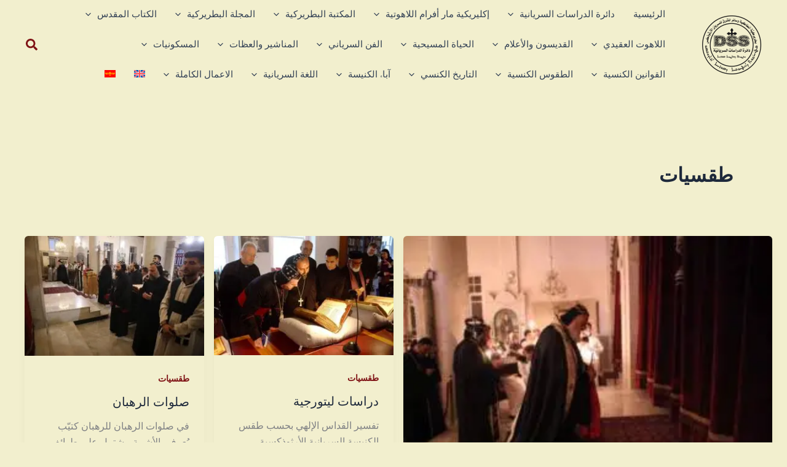

--- FILE ---
content_type: text/html; charset=UTF-8
request_url: https://dss-syriacpatriarchate.org/category/%D8%B7%D9%82%D8%B3%D9%8A%D8%A7%D8%AA/?lang=hy
body_size: 45052
content:
<!DOCTYPE html>
<html dir="rtl" lang="ar">
<head>
<meta charset="UTF-8">
<meta name="viewport" content="width=device-width, initial-scale=1">
	<link rel="profile" href="https://gmpg.org/xfn/11"> 
	<title>طقسيات &#8211; دائرة الدراسات السريانية</title>
<meta name='robots' content='max-image-preview:large' />
	<style>img:is([sizes="auto" i], [sizes^="auto," i]) { contain-intrinsic-size: 3000px 1500px }</style>
	<link rel="alternate" hreflang="ar" href="https://dss-syriacpatriarchate.org/category/%d8%b7%d9%82%d8%b3%d9%8a%d8%a7%d8%aa/" />
<link rel="alternate" hreflang="en" href="https://dss-syriacpatriarchate.org/category/rites/?lang=en" />
<link rel="alternate" hreflang="sy" href="https://dss-syriacpatriarchate.org/category/%d8%b7%d9%82%d8%b3%d9%8a%d8%a7%d8%aa-sy/?lang=sy" />
<link rel="alternate" hreflang="x-default" href="https://dss-syriacpatriarchate.org/category/%d8%b7%d9%82%d8%b3%d9%8a%d8%a7%d8%aa/" />
<link rel="alternate" type="application/rss+xml" title="دائرة الدراسات السريانية &laquo; الخلاصة" href="https://dss-syriacpatriarchate.org/feed/" />
<link rel="alternate" type="application/rss+xml" title="دائرة الدراسات السريانية &laquo; خلاصة التعليقات" href="https://dss-syriacpatriarchate.org/comments/feed/" />
<link rel="alternate" type="application/rss+xml" title="دائرة الدراسات السريانية &laquo; طقسيات خلاصة التصنيف" href="https://dss-syriacpatriarchate.org/category/%d8%b7%d9%82%d8%b3%d9%8a%d8%a7%d8%aa/feed/" />
<script>
window._wpemojiSettings = {"baseUrl":"https:\/\/s.w.org\/images\/core\/emoji\/16.0.1\/72x72\/","ext":".png","svgUrl":"https:\/\/s.w.org\/images\/core\/emoji\/16.0.1\/svg\/","svgExt":".svg","source":{"wpemoji":"https:\/\/dss-syriacpatriarchate.org\/wp-includes\/js\/wp-emoji.js?ver=6.8.3","twemoji":"https:\/\/dss-syriacpatriarchate.org\/wp-includes\/js\/twemoji.js?ver=6.8.3"}};
/**
 * @output wp-includes/js/wp-emoji-loader.js
 */

/**
 * Emoji Settings as exported in PHP via _print_emoji_detection_script().
 * @typedef WPEmojiSettings
 * @type {object}
 * @property {?object} source
 * @property {?string} source.concatemoji
 * @property {?string} source.twemoji
 * @property {?string} source.wpemoji
 * @property {?boolean} DOMReady
 * @property {?Function} readyCallback
 */

/**
 * Support tests.
 * @typedef SupportTests
 * @type {object}
 * @property {?boolean} flag
 * @property {?boolean} emoji
 */

/**
 * IIFE to detect emoji support and load Twemoji if needed.
 *
 * @param {Window} window
 * @param {Document} document
 * @param {WPEmojiSettings} settings
 */
( function wpEmojiLoader( window, document, settings ) {
	if ( typeof Promise === 'undefined' ) {
		return;
	}

	var sessionStorageKey = 'wpEmojiSettingsSupports';
	var tests = [ 'flag', 'emoji' ];

	/**
	 * Checks whether the browser supports offloading to a Worker.
	 *
	 * @since 6.3.0
	 *
	 * @private
	 *
	 * @returns {boolean}
	 */
	function supportsWorkerOffloading() {
		return (
			typeof Worker !== 'undefined' &&
			typeof OffscreenCanvas !== 'undefined' &&
			typeof URL !== 'undefined' &&
			URL.createObjectURL &&
			typeof Blob !== 'undefined'
		);
	}

	/**
	 * @typedef SessionSupportTests
	 * @type {object}
	 * @property {number} timestamp
	 * @property {SupportTests} supportTests
	 */

	/**
	 * Get support tests from session.
	 *
	 * @since 6.3.0
	 *
	 * @private
	 *
	 * @returns {?SupportTests} Support tests, or null if not set or older than 1 week.
	 */
	function getSessionSupportTests() {
		try {
			/** @type {SessionSupportTests} */
			var item = JSON.parse(
				sessionStorage.getItem( sessionStorageKey )
			);
			if (
				typeof item === 'object' &&
				typeof item.timestamp === 'number' &&
				new Date().valueOf() < item.timestamp + 604800 && // Note: Number is a week in seconds.
				typeof item.supportTests === 'object'
			) {
				return item.supportTests;
			}
		} catch ( e ) {}
		return null;
	}

	/**
	 * Persist the supports in session storage.
	 *
	 * @since 6.3.0
	 *
	 * @private
	 *
	 * @param {SupportTests} supportTests Support tests.
	 */
	function setSessionSupportTests( supportTests ) {
		try {
			/** @type {SessionSupportTests} */
			var item = {
				supportTests: supportTests,
				timestamp: new Date().valueOf()
			};

			sessionStorage.setItem(
				sessionStorageKey,
				JSON.stringify( item )
			);
		} catch ( e ) {}
	}

	/**
	 * Checks if two sets of Emoji characters render the same visually.
	 *
	 * This is used to determine if the browser is rendering an emoji with multiple data points
	 * correctly. set1 is the emoji in the correct form, using a zero-width joiner. set2 is the emoji
	 * in the incorrect form, using a zero-width space. If the two sets render the same, then the browser
	 * does not support the emoji correctly.
	 *
	 * This function may be serialized to run in a Worker. Therefore, it cannot refer to variables from the containing
	 * scope. Everything must be passed by parameters.
	 *
	 * @since 4.9.0
	 *
	 * @private
	 *
	 * @param {CanvasRenderingContext2D} context 2D Context.
	 * @param {string} set1 Set of Emoji to test.
	 * @param {string} set2 Set of Emoji to test.
	 *
	 * @return {boolean} True if the two sets render the same.
	 */
	function emojiSetsRenderIdentically( context, set1, set2 ) {
		// Cleanup from previous test.
		context.clearRect( 0, 0, context.canvas.width, context.canvas.height );
		context.fillText( set1, 0, 0 );
		var rendered1 = new Uint32Array(
			context.getImageData(
				0,
				0,
				context.canvas.width,
				context.canvas.height
			).data
		);

		// Cleanup from previous test.
		context.clearRect( 0, 0, context.canvas.width, context.canvas.height );
		context.fillText( set2, 0, 0 );
		var rendered2 = new Uint32Array(
			context.getImageData(
				0,
				0,
				context.canvas.width,
				context.canvas.height
			).data
		);

		return rendered1.every( function ( rendered2Data, index ) {
			return rendered2Data === rendered2[ index ];
		} );
	}

	/**
	 * Checks if the center point of a single emoji is empty.
	 *
	 * This is used to determine if the browser is rendering an emoji with a single data point
	 * correctly. The center point of an incorrectly rendered emoji will be empty. A correctly
	 * rendered emoji will have a non-zero value at the center point.
	 *
	 * This function may be serialized to run in a Worker. Therefore, it cannot refer to variables from the containing
	 * scope. Everything must be passed by parameters.
	 *
	 * @since 6.8.2
	 *
	 * @private
	 *
	 * @param {CanvasRenderingContext2D} context 2D Context.
	 * @param {string} emoji Emoji to test.
	 *
	 * @return {boolean} True if the center point is empty.
	 */
	function emojiRendersEmptyCenterPoint( context, emoji ) {
		// Cleanup from previous test.
		context.clearRect( 0, 0, context.canvas.width, context.canvas.height );
		context.fillText( emoji, 0, 0 );

		// Test if the center point (16, 16) is empty (0,0,0,0).
		var centerPoint = context.getImageData(16, 16, 1, 1);
		for ( var i = 0; i < centerPoint.data.length; i++ ) {
			if ( centerPoint.data[ i ] !== 0 ) {
				// Stop checking the moment it's known not to be empty.
				return false;
			}
		}

		return true;
	}

	/**
	 * Determines if the browser properly renders Emoji that Twemoji can supplement.
	 *
	 * This function may be serialized to run in a Worker. Therefore, it cannot refer to variables from the containing
	 * scope. Everything must be passed by parameters.
	 *
	 * @since 4.2.0
	 *
	 * @private
	 *
	 * @param {CanvasRenderingContext2D} context 2D Context.
	 * @param {string} type Whether to test for support of "flag" or "emoji".
	 * @param {Function} emojiSetsRenderIdentically Reference to emojiSetsRenderIdentically function, needed due to minification.
	 * @param {Function} emojiRendersEmptyCenterPoint Reference to emojiRendersEmptyCenterPoint function, needed due to minification.
	 *
	 * @return {boolean} True if the browser can render emoji, false if it cannot.
	 */
	function browserSupportsEmoji( context, type, emojiSetsRenderIdentically, emojiRendersEmptyCenterPoint ) {
		var isIdentical;

		switch ( type ) {
			case 'flag':
				/*
				 * Test for Transgender flag compatibility. Added in Unicode 13.
				 *
				 * To test for support, we try to render it, and compare the rendering to how it would look if
				 * the browser doesn't render it correctly (white flag emoji + transgender symbol).
				 */
				isIdentical = emojiSetsRenderIdentically(
					context,
					'\uD83C\uDFF3\uFE0F\u200D\u26A7\uFE0F', // as a zero-width joiner sequence
					'\uD83C\uDFF3\uFE0F\u200B\u26A7\uFE0F' // separated by a zero-width space
				);

				if ( isIdentical ) {
					return false;
				}

				/*
				 * Test for Sark flag compatibility. This is the least supported of the letter locale flags,
				 * so gives us an easy test for full support.
				 *
				 * To test for support, we try to render it, and compare the rendering to how it would look if
				 * the browser doesn't render it correctly ([C] + [Q]).
				 */
				isIdentical = emojiSetsRenderIdentically(
					context,
					'\uD83C\uDDE8\uD83C\uDDF6', // as the sequence of two code points
					'\uD83C\uDDE8\u200B\uD83C\uDDF6' // as the two code points separated by a zero-width space
				);

				if ( isIdentical ) {
					return false;
				}

				/*
				 * Test for English flag compatibility. England is a country in the United Kingdom, it
				 * does not have a two letter locale code but rather a five letter sub-division code.
				 *
				 * To test for support, we try to render it, and compare the rendering to how it would look if
				 * the browser doesn't render it correctly (black flag emoji + [G] + [B] + [E] + [N] + [G]).
				 */
				isIdentical = emojiSetsRenderIdentically(
					context,
					// as the flag sequence
					'\uD83C\uDFF4\uDB40\uDC67\uDB40\uDC62\uDB40\uDC65\uDB40\uDC6E\uDB40\uDC67\uDB40\uDC7F',
					// with each code point separated by a zero-width space
					'\uD83C\uDFF4\u200B\uDB40\uDC67\u200B\uDB40\uDC62\u200B\uDB40\uDC65\u200B\uDB40\uDC6E\u200B\uDB40\uDC67\u200B\uDB40\uDC7F'
				);

				return ! isIdentical;
			case 'emoji':
				/*
				 * Does Emoji 16.0 cause the browser to go splat?
				 *
				 * To test for Emoji 16.0 support, try to render a new emoji: Splatter.
				 *
				 * The splatter emoji is a single code point emoji. Testing for browser support
				 * required testing the center point of the emoji to see if it is empty.
				 *
				 * 0xD83E 0xDEDF (\uD83E\uDEDF) == 🫟 Splatter.
				 *
				 * When updating this test, please ensure that the emoji is either a single code point
				 * or switch to using the emojiSetsRenderIdentically function and testing with a zero-width
				 * joiner vs a zero-width space.
				 */
				var notSupported = emojiRendersEmptyCenterPoint( context, '\uD83E\uDEDF' );
				return ! notSupported;
		}

		return false;
	}

	/**
	 * Checks emoji support tests.
	 *
	 * This function may be serialized to run in a Worker. Therefore, it cannot refer to variables from the containing
	 * scope. Everything must be passed by parameters.
	 *
	 * @since 6.3.0
	 *
	 * @private
	 *
	 * @param {string[]} tests Tests.
	 * @param {Function} browserSupportsEmoji Reference to browserSupportsEmoji function, needed due to minification.
	 * @param {Function} emojiSetsRenderIdentically Reference to emojiSetsRenderIdentically function, needed due to minification.
	 * @param {Function} emojiRendersEmptyCenterPoint Reference to emojiRendersEmptyCenterPoint function, needed due to minification.
	 *
	 * @return {SupportTests} Support tests.
	 */
	function testEmojiSupports( tests, browserSupportsEmoji, emojiSetsRenderIdentically, emojiRendersEmptyCenterPoint ) {
		var canvas;
		if (
			typeof WorkerGlobalScope !== 'undefined' &&
			self instanceof WorkerGlobalScope
		) {
			canvas = new OffscreenCanvas( 300, 150 ); // Dimensions are default for HTMLCanvasElement.
		} else {
			canvas = document.createElement( 'canvas' );
		}

		var context = canvas.getContext( '2d', { willReadFrequently: true } );

		/*
		 * Chrome on OS X added native emoji rendering in M41. Unfortunately,
		 * it doesn't work when the font is bolder than 500 weight. So, we
		 * check for bold rendering support to avoid invisible emoji in Chrome.
		 */
		context.textBaseline = 'top';
		context.font = '600 32px Arial';

		var supports = {};
		tests.forEach( function ( test ) {
			supports[ test ] = browserSupportsEmoji( context, test, emojiSetsRenderIdentically, emojiRendersEmptyCenterPoint );
		} );
		return supports;
	}

	/**
	 * Adds a script to the head of the document.
	 *
	 * @ignore
	 *
	 * @since 4.2.0
	 *
	 * @param {string} src The url where the script is located.
	 *
	 * @return {void}
	 */
	function addScript( src ) {
		var script = document.createElement( 'script' );
		script.src = src;
		script.defer = true;
		document.head.appendChild( script );
	}

	settings.supports = {
		everything: true,
		everythingExceptFlag: true
	};

	// Create a promise for DOMContentLoaded since the worker logic may finish after the event has fired.
	var domReadyPromise = new Promise( function ( resolve ) {
		document.addEventListener( 'DOMContentLoaded', resolve, {
			once: true
		} );
	} );

	// Obtain the emoji support from the browser, asynchronously when possible.
	new Promise( function ( resolve ) {
		var supportTests = getSessionSupportTests();
		if ( supportTests ) {
			resolve( supportTests );
			return;
		}

		if ( supportsWorkerOffloading() ) {
			try {
				// Note that the functions are being passed as arguments due to minification.
				var workerScript =
					'postMessage(' +
					testEmojiSupports.toString() +
					'(' +
					[
						JSON.stringify( tests ),
						browserSupportsEmoji.toString(),
						emojiSetsRenderIdentically.toString(),
						emojiRendersEmptyCenterPoint.toString()
					].join( ',' ) +
					'));';
				var blob = new Blob( [ workerScript ], {
					type: 'text/javascript'
				} );
				var worker = new Worker( URL.createObjectURL( blob ), { name: 'wpTestEmojiSupports' } );
				worker.onmessage = function ( event ) {
					supportTests = event.data;
					setSessionSupportTests( supportTests );
					worker.terminate();
					resolve( supportTests );
				};
				return;
			} catch ( e ) {}
		}

		supportTests = testEmojiSupports( tests, browserSupportsEmoji, emojiSetsRenderIdentically, emojiRendersEmptyCenterPoint );
		setSessionSupportTests( supportTests );
		resolve( supportTests );
	} )
		// Once the browser emoji support has been obtained from the session, finalize the settings.
		.then( function ( supportTests ) {
			/*
			 * Tests the browser support for flag emojis and other emojis, and adjusts the
			 * support settings accordingly.
			 */
			for ( var test in supportTests ) {
				settings.supports[ test ] = supportTests[ test ];

				settings.supports.everything =
					settings.supports.everything && settings.supports[ test ];

				if ( 'flag' !== test ) {
					settings.supports.everythingExceptFlag =
						settings.supports.everythingExceptFlag &&
						settings.supports[ test ];
				}
			}

			settings.supports.everythingExceptFlag =
				settings.supports.everythingExceptFlag &&
				! settings.supports.flag;

			// Sets DOMReady to false and assigns a ready function to settings.
			settings.DOMReady = false;
			settings.readyCallback = function () {
				settings.DOMReady = true;
			};
		} )
		.then( function () {
			return domReadyPromise;
		} )
		.then( function () {
			// When the browser can not render everything we need to load a polyfill.
			if ( ! settings.supports.everything ) {
				settings.readyCallback();

				var src = settings.source || {};

				if ( src.concatemoji ) {
					addScript( src.concatemoji );
				} else if ( src.wpemoji && src.twemoji ) {
					addScript( src.twemoji );
					addScript( src.wpemoji );
				}
			}
		} );
} )( window, document, window._wpemojiSettings );
</script>

<style id='cf-frontend-style-inline-css'>
@font-face {
	font-family: 'Syriac';
	font-style: normal;
	font-weight: 400;
	src: url('https://dss-syriacpatriarchate.org/wp-content/uploads/2025/03/SertoAntochBible.ttf') format('truetype');
}
</style>
<link rel='stylesheet' id='astra-theme-css-rtl-css' href='https://dss-syriacpatriarchate.org/wp-content/themes/astra/assets/css/minified/main.min-rtl.css?ver=4.11.15' media='all' />
<style id='astra-theme-css-inline-css'>
:root{--ast-post-nav-space:0;--ast-container-default-xlg-padding:2.5em;--ast-container-default-lg-padding:2.5em;--ast-container-default-slg-padding:2em;--ast-container-default-md-padding:2.5em;--ast-container-default-sm-padding:2.5em;--ast-container-default-xs-padding:2.4em;--ast-container-default-xxs-padding:1.8em;--ast-code-block-background:#ECEFF3;--ast-comment-inputs-background:#F9FAFB;--ast-normal-container-width:1200px;--ast-narrow-container-width:750px;--ast-blog-title-font-weight:600;--ast-blog-meta-weight:600;--ast-global-color-primary:var(--ast-global-color-4);--ast-global-color-secondary:var(--ast-global-color-5);--ast-global-color-alternate-background:var(--ast-global-color-6);--ast-global-color-subtle-background:var(--ast-global-color-7);--ast-bg-style-guide:#F8FAFC;--ast-shadow-style-guide:0px 0px 4px 0 #00000057;--ast-global-dark-bg-style:#fff;--ast-global-dark-lfs:#fbfbfb;--ast-widget-bg-color:#fafafa;--ast-wc-container-head-bg-color:#fbfbfb;--ast-title-layout-bg:#eeeeee;--ast-search-border-color:#e7e7e7;--ast-lifter-hover-bg:#e6e6e6;--ast-gallery-block-color:#000;--srfm-color-input-label:var(--ast-global-color-2);}html{font-size:100%;}a{color:#7f1215;}a:hover,a:focus{color:var(--ast-global-color-0);}body,button,input,select,textarea,.ast-button,.ast-custom-button{font-family:-apple-system,BlinkMacSystemFont,Segoe UI,Roboto,Oxygen-Sans,Ubuntu,Cantarell,Helvetica Neue,sans-serif;font-weight:400;font-size:16px;font-size:1rem;line-height:var(--ast-body-line-height,1.65);}blockquote{color:var(--ast-global-color-3);}h1,h2,h3,h4,h5,h6,.entry-content :where(h1,h2,h3,h4,h5,h6),.site-title,.site-title a{font-weight:600;}.ast-site-identity .site-title a{color:var(--ast-global-color-2);}.site-title{font-size:26px;font-size:1.625rem;display:none;}header .custom-logo-link img{max-width:100px;width:100px;}.astra-logo-svg{width:100px;}.site-header .site-description{font-size:15px;font-size:0.9375rem;display:none;}.entry-title{font-size:20px;font-size:1.25rem;}.ast-blog-single-element.ast-taxonomy-container a{font-size:14px;font-size:0.875rem;}.ast-blog-meta-container{font-size:13px;font-size:0.8125rem;}.archive .ast-article-post .ast-article-inner,.blog .ast-article-post .ast-article-inner,.archive .ast-article-post .ast-article-inner:hover,.blog .ast-article-post .ast-article-inner:hover{border-top-left-radius:6px;border-top-right-radius:6px;border-bottom-right-radius:6px;border-bottom-left-radius:6px;overflow:hidden;}h1,.entry-content :where(h1){font-size:36px;font-size:2.25rem;font-weight:600;line-height:1.4em;}h2,.entry-content :where(h2){font-size:30px;font-size:1.875rem;font-weight:600;line-height:1.3em;}h3,.entry-content :where(h3){font-size:24px;font-size:1.5rem;font-weight:600;line-height:1.3em;}h4,.entry-content :where(h4){font-size:20px;font-size:1.25rem;line-height:1.2em;font-weight:600;}h5,.entry-content :where(h5){font-size:18px;font-size:1.125rem;line-height:1.2em;font-weight:600;}h6,.entry-content :where(h6){font-size:16px;font-size:1rem;line-height:1.25em;font-weight:600;}::selection{background-color:#7f1215;color:#ffffff;}body,h1,h2,h3,h4,h5,h6,.entry-title a,.entry-content :where(h1,h2,h3,h4,h5,h6){color:var(--ast-global-color-3);}.tagcloud a:hover,.tagcloud a:focus,.tagcloud a.current-item{color:#ffffff;border-color:#7f1215;background-color:#7f1215;}input:focus,input[type="text"]:focus,input[type="email"]:focus,input[type="url"]:focus,input[type="password"]:focus,input[type="reset"]:focus,input[type="search"]:focus,textarea:focus{border-color:#7f1215;}input[type="radio"]:checked,input[type=reset],input[type="checkbox"]:checked,input[type="checkbox"]:hover:checked,input[type="checkbox"]:focus:checked,input[type=range]::-webkit-slider-thumb{border-color:#7f1215;background-color:#7f1215;box-shadow:none;}.site-footer a:hover + .post-count,.site-footer a:focus + .post-count{background:#7f1215;border-color:#7f1215;}.single .nav-links .nav-previous,.single .nav-links .nav-next{color:#7f1215;}.entry-meta,.entry-meta *{line-height:1.45;color:#7f1215;}.entry-meta a:not(.ast-button):hover,.entry-meta a:not(.ast-button):hover *,.entry-meta a:not(.ast-button):focus,.entry-meta a:not(.ast-button):focus *,.page-links > .page-link,.page-links .page-link:hover,.post-navigation a:hover{color:var(--ast-global-color-0);}#cat option,.secondary .calendar_wrap thead a,.secondary .calendar_wrap thead a:visited{color:#7f1215;}.secondary .calendar_wrap #today,.ast-progress-val span{background:#7f1215;}.secondary a:hover + .post-count,.secondary a:focus + .post-count{background:#7f1215;border-color:#7f1215;}.calendar_wrap #today > a{color:#ffffff;}.page-links .page-link,.single .post-navigation a{color:var(--ast-global-color-3);}.ast-search-menu-icon .search-form button.search-submit{padding:0 4px;}.ast-search-menu-icon form.search-form{padding-right:0;}.ast-search-menu-icon.slide-search input.search-field{width:0;}.ast-header-search .ast-search-menu-icon.ast-dropdown-active .search-form,.ast-header-search .ast-search-menu-icon.ast-dropdown-active .search-field:focus{transition:all 0.2s;}.search-form input.search-field:focus{outline:none;}.ast-search-menu-icon .search-form button.search-submit:focus,.ast-theme-transparent-header .ast-header-search .ast-dropdown-active .ast-icon,.ast-theme-transparent-header .ast-inline-search .search-field:focus .ast-icon{color:var(--ast-global-color-1);}.ast-header-search .slide-search .search-form{border:2px solid var(--ast-global-color-0);}.ast-header-search .slide-search .search-field{background-color:(--ast-global-dark-bg-style);}.ast-archive-title{color:var(--ast-global-color-2);}.widget-title{font-size:22px;font-size:1.375rem;color:var(--ast-global-color-2);}.single .ast-author-details .author-title{color:var(--ast-global-color-0);}.ast-search-menu-icon.slide-search a:focus-visible:focus-visible,.astra-search-icon:focus-visible,#close:focus-visible,a:focus-visible,.ast-menu-toggle:focus-visible,.site .skip-link:focus-visible,.wp-block-loginout input:focus-visible,.wp-block-search.wp-block-search__button-inside .wp-block-search__inside-wrapper,.ast-header-navigation-arrow:focus-visible,.ast-orders-table__row .ast-orders-table__cell:focus-visible,a#ast-apply-coupon:focus-visible,#ast-apply-coupon:focus-visible,#close:focus-visible,.button.search-submit:focus-visible,#search_submit:focus,.normal-search:focus-visible,.ast-header-account-wrap:focus-visible,.astra-cart-drawer-close:focus,.ast-single-variation:focus,.ast-button:focus{outline-style:dotted;outline-color:inherit;outline-width:thin;}input:focus,input[type="text"]:focus,input[type="email"]:focus,input[type="url"]:focus,input[type="password"]:focus,input[type="reset"]:focus,input[type="search"]:focus,input[type="number"]:focus,textarea:focus,.wp-block-search__input:focus,[data-section="section-header-mobile-trigger"] .ast-button-wrap .ast-mobile-menu-trigger-minimal:focus,.ast-mobile-popup-drawer.active .menu-toggle-close:focus,#ast-scroll-top:focus,#coupon_code:focus,#ast-coupon-code:focus{border-style:dotted;border-color:inherit;border-width:thin;}input{outline:none;}.ast-logo-title-inline .site-logo-img{padding-right:1em;}.site-logo-img img{ transition:all 0.2s linear;}body .ast-oembed-container *{position:absolute;top:0;width:100%;height:100%;right:0;}body .wp-block-embed-pocket-casts .ast-oembed-container *{position:unset;}.ast-single-post-featured-section + article {margin-top: 2em;}.site-content .ast-single-post-featured-section img {width: 100%;overflow: hidden;object-fit: cover;}.site > .ast-single-related-posts-container {margin-top: 0;}@media (min-width: 922px) {.ast-desktop .ast-container--narrow {max-width: var(--ast-narrow-container-width);margin: 0 auto;}}input[type="text"],input[type="number"],input[type="email"],input[type="url"],input[type="password"],input[type="search"],input[type=reset],input[type=tel],input[type=date],select,textarea{font-size:16px;font-style:normal;font-weight:400;line-height:24px;width:100%;padding:12px 16px;border-radius:4px;box-shadow:0px 1px 2px 0px rgba(0,0,0,0.05);color:var(--ast-form-input-text,#475569);}input[type="text"],input[type="number"],input[type="email"],input[type="url"],input[type="password"],input[type="search"],input[type=reset],input[type=tel],input[type=date],select{height:40px;}input[type="date"]{border-width:1px;border-style:solid;border-color:var(--ast-border-color);background:var( --ast-global-color-secondary,--ast-global-color-5 );}input[type="text"]:focus,input[type="number"]:focus,input[type="email"]:focus,input[type="url"]:focus,input[type="password"]:focus,input[type="search"]:focus,input[type=reset]:focus,input[type="tel"]:focus,input[type="date"]:focus,select:focus,textarea:focus{border-color:#046BD2;box-shadow:none;outline:none;color:var(--ast-form-input-focus-text,#475569);}label,legend{color:#111827;font-size:14px;font-style:normal;font-weight:500;line-height:20px;}select{padding:6px 10px;}fieldset{padding:30px;border-radius:4px;}button,.ast-button,.button,input[type="button"],input[type="reset"],input[type="submit"]{border-radius:4px;box-shadow:0px 1px 2px 0px rgba(0,0,0,0.05);}:root{--ast-comment-inputs-background:#FFF;}::placeholder{color:var(--ast-form-field-color,#9CA3AF);}::-ms-input-placeholder{color:var(--ast-form-field-color,#9CA3AF);}.wpcf7 input.wpcf7-form-control:not([type=submit]),.wpcf7 textarea.wpcf7-form-control{padding:12px 16px;}.wpcf7 select.wpcf7-form-control{padding:6px 10px;}.wpcf7 input.wpcf7-form-control:not([type=submit]):focus,.wpcf7 select.wpcf7-form-control:focus,.wpcf7 textarea.wpcf7-form-control:focus{border-style:disable;border-color:#046BD2;border-width:thin;box-shadow:none;outline:none;color:var(--ast-form-input-focus-text,#475569);}.wpcf7 .wpcf7-not-valid-tip{color:#DC2626;font-size:14px;font-weight:400;line-height:20px;margin-top:8px;}.wpcf7 input[type=file].wpcf7-form-control{font-size:16px;font-style:normal;font-weight:400;line-height:24px;width:100%;padding:12px 16px;border-radius:4px;box-shadow:0px 1px 2px 0px rgba(0,0,0,0.05);color:var(--ast-form-input-text,#475569);}@media (max-width:921.9px){#ast-desktop-header{display:none;}}@media (min-width:922px){#ast-mobile-header{display:none;}}.wp-block-buttons.aligncenter{justify-content:center;}.wp-block-button.is-style-outline .wp-block-button__link{border-color:#7f1215;}div.wp-block-button.is-style-outline > .wp-block-button__link:not(.has-text-color),div.wp-block-button.wp-block-button__link.is-style-outline:not(.has-text-color){color:#7f1215;}.wp-block-button.is-style-outline .wp-block-button__link:hover,.wp-block-buttons .wp-block-button.is-style-outline .wp-block-button__link:focus,.wp-block-buttons .wp-block-button.is-style-outline > .wp-block-button__link:not(.has-text-color):hover,.wp-block-buttons .wp-block-button.wp-block-button__link.is-style-outline:not(.has-text-color):hover{color:#ffffff;background-color:var(--ast-global-color-0);border-color:var(--ast-global-color-0);}.post-page-numbers.current .page-link,.ast-pagination .page-numbers.current{color:#ffffff;border-color:#7f1215;background-color:#7f1215;}.wp-block-buttons .wp-block-button.is-style-outline .wp-block-button__link.wp-element-button,.ast-outline-button,.wp-block-uagb-buttons-child .uagb-buttons-repeater.ast-outline-button{border-color:#7f1215;border-top-width:2px;border-right-width:2px;border-bottom-width:2px;border-left-width:2px;font-family:inherit;font-weight:500;font-size:16px;font-size:1rem;line-height:1em;padding-top:13px;padding-right:30px;padding-bottom:13px;padding-left:30px;}.wp-block-buttons .wp-block-button.is-style-outline > .wp-block-button__link:not(.has-text-color),.wp-block-buttons .wp-block-button.wp-block-button__link.is-style-outline:not(.has-text-color),.ast-outline-button{color:#7f1215;}.wp-block-button.is-style-outline .wp-block-button__link:hover,.wp-block-buttons .wp-block-button.is-style-outline .wp-block-button__link:focus,.wp-block-buttons .wp-block-button.is-style-outline > .wp-block-button__link:not(.has-text-color):hover,.wp-block-buttons .wp-block-button.wp-block-button__link.is-style-outline:not(.has-text-color):hover,.ast-outline-button:hover,.ast-outline-button:focus,.wp-block-uagb-buttons-child .uagb-buttons-repeater.ast-outline-button:hover,.wp-block-uagb-buttons-child .uagb-buttons-repeater.ast-outline-button:focus{color:#ffffff;background-color:var(--ast-global-color-0);border-color:var(--ast-global-color-0);}.wp-block-button .wp-block-button__link.wp-element-button.is-style-outline:not(.has-background),.wp-block-button.is-style-outline>.wp-block-button__link.wp-element-button:not(.has-background),.ast-outline-button{background-color:transparent;}.uagb-buttons-repeater.ast-outline-button{border-radius:9999px;}@media (max-width:921px){.wp-block-buttons .wp-block-button.is-style-outline .wp-block-button__link.wp-element-button,.ast-outline-button,.wp-block-uagb-buttons-child .uagb-buttons-repeater.ast-outline-button{padding-top:12px;padding-right:28px;padding-bottom:12px;padding-left:28px;}}@media (max-width:544px){.wp-block-buttons .wp-block-button.is-style-outline .wp-block-button__link.wp-element-button,.ast-outline-button,.wp-block-uagb-buttons-child .uagb-buttons-repeater.ast-outline-button{padding-top:10px;padding-right:24px;padding-bottom:10px;padding-left:24px;}}.entry-content[data-ast-blocks-layout] > figure{margin-bottom:1em;}h1.widget-title{font-weight:600;}h2.widget-title{font-weight:600;}h3.widget-title{font-weight:600;}.elementor-widget-container .elementor-loop-container .e-loop-item[data-elementor-type="loop-item"]{width:100%;} .content-area .elementor-widget-theme-post-content h1,.content-area .elementor-widget-theme-post-content h2,.content-area .elementor-widget-theme-post-content h3,.content-area .elementor-widget-theme-post-content h4,.content-area .elementor-widget-theme-post-content h5,.content-area .elementor-widget-theme-post-content h6{margin-top:1.5em;margin-bottom:calc(0.3em + 10px);}#page{display:flex;flex-direction:column;min-height:100vh;}.ast-404-layout-1 h1.page-title{color:var(--ast-global-color-2);}.single .post-navigation a{line-height:1em;height:inherit;}.error-404 .page-sub-title{font-size:1.5rem;font-weight:inherit;}.search .site-content .content-area .search-form{margin-bottom:0;}#page .site-content{flex-grow:1;}.widget{margin-bottom:1.25em;}#secondary li{line-height:1.5em;}#secondary .wp-block-group h2{margin-bottom:0.7em;}#secondary h2{font-size:1.7rem;}.ast-separate-container .ast-article-post,.ast-separate-container .ast-article-single,.ast-separate-container .comment-respond{padding:3em;}.ast-separate-container .ast-article-single .ast-article-single{padding:0;}.ast-article-single .wp-block-post-template-is-layout-grid{padding-right:0;}.ast-separate-container .comments-title,.ast-narrow-container .comments-title{padding:1.5em 2em;}.ast-page-builder-template .comment-form-textarea,.ast-comment-formwrap .ast-grid-common-col{padding:0;}.ast-comment-formwrap{padding:0;display:inline-flex;column-gap:20px;width:100%;margin-left:0;margin-right:0;}.comments-area textarea#comment:focus,.comments-area textarea#comment:active,.comments-area .ast-comment-formwrap input[type="text"]:focus,.comments-area .ast-comment-formwrap input[type="text"]:active {box-shadow:none;outline:none;}.archive.ast-page-builder-template .entry-header{margin-top:2em;}.ast-page-builder-template .ast-comment-formwrap{width:100%;}.entry-title{margin-bottom:0.6em;}.ast-archive-description p{font-size:inherit;font-weight:inherit;line-height:inherit;}.ast-separate-container .ast-comment-list li.depth-1,.hentry{margin-bottom:1.5em;}.site-content section.ast-archive-description{margin-bottom:2em;}@media (min-width:921px){.ast-left-sidebar.ast-page-builder-template #secondary,.archive.ast-right-sidebar.ast-page-builder-template .site-main{padding-right:20px;padding-left:20px;}}@media (max-width:544px){.ast-comment-formwrap.ast-row{column-gap:10px;display:inline-block;}#ast-commentform .ast-grid-common-col{position:relative;width:100%;}}@media (min-width:1201px){.ast-separate-container .ast-article-post,.ast-separate-container .ast-article-single,.ast-separate-container .ast-author-box,.ast-separate-container .ast-404-layout-1,.ast-separate-container .no-results{padding:3em;}} .content-area .elementor-widget-theme-post-content h1,.content-area .elementor-widget-theme-post-content h2,.content-area .elementor-widget-theme-post-content h3,.content-area .elementor-widget-theme-post-content h4,.content-area .elementor-widget-theme-post-content h5,.content-area .elementor-widget-theme-post-content h6{margin-top:1.5em;margin-bottom:calc(0.3em + 10px);}.elementor-loop-container .e-loop-item,.elementor-loop-container .ast-separate-container .ast-article-post,.elementor-loop-container .ast-separate-container .ast-article-single,.elementor-loop-container .ast-separate-container .comment-respond{padding:0px;}@media (max-width:921px){.ast-left-sidebar #content > .ast-container{display:flex;flex-direction:column-reverse;width:100%;}}@media (min-width:922px){.ast-separate-container.ast-right-sidebar #primary,.ast-separate-container.ast-left-sidebar #primary{border:0;}.search-no-results.ast-separate-container #primary{margin-bottom:4em;}}.elementor-widget-button .elementor-button{border-style:solid;text-decoration:none;border-top-width:0;border-right-width:0;border-left-width:0;border-bottom-width:0;}.elementor-button.elementor-size-sm,.elementor-button.elementor-size-xs,.elementor-button.elementor-size-md,.elementor-button.elementor-size-lg,.elementor-button.elementor-size-xl,.elementor-button{padding-top:15px;padding-right:30px;padding-bottom:15px;padding-left:30px;}@media (max-width:921px){.elementor-widget-button .elementor-button.elementor-size-sm,.elementor-widget-button .elementor-button.elementor-size-xs,.elementor-widget-button .elementor-button.elementor-size-md,.elementor-widget-button .elementor-button.elementor-size-lg,.elementor-widget-button .elementor-button.elementor-size-xl,.elementor-widget-button .elementor-button{padding-top:14px;padding-right:28px;padding-bottom:14px;padding-left:28px;}}@media (max-width:544px){.elementor-widget-button .elementor-button.elementor-size-sm,.elementor-widget-button .elementor-button.elementor-size-xs,.elementor-widget-button .elementor-button.elementor-size-md,.elementor-widget-button .elementor-button.elementor-size-lg,.elementor-widget-button .elementor-button.elementor-size-xl,.elementor-widget-button .elementor-button{padding-top:12px;padding-right:24px;padding-bottom:12px;padding-left:24px;}}.elementor-widget-button .elementor-button{border-color:#7f1215;background-color:#7f1215;}.elementor-widget-button .elementor-button:hover,.elementor-widget-button .elementor-button:focus{color:#ffffff;background-color:var(--ast-global-color-0);border-color:var(--ast-global-color-0);}.wp-block-button .wp-block-button__link ,.elementor-widget-button .elementor-button,.elementor-widget-button .elementor-button:visited{color:#ffffff;}.elementor-widget-button .elementor-button{font-weight:500;font-size:16px;font-size:1rem;line-height:1em;}body .elementor-button.elementor-size-sm,body .elementor-button.elementor-size-xs,body .elementor-button.elementor-size-md,body .elementor-button.elementor-size-lg,body .elementor-button.elementor-size-xl,body .elementor-button{font-size:16px;font-size:1rem;}.wp-block-button .wp-block-button__link:hover,.wp-block-button .wp-block-button__link:focus{color:#ffffff;background-color:var(--ast-global-color-0);border-color:var(--ast-global-color-0);}.elementor-widget-heading h1.elementor-heading-title{line-height:1.4em;}.elementor-widget-heading h2.elementor-heading-title{line-height:1.3em;}.elementor-widget-heading h3.elementor-heading-title{line-height:1.3em;}.elementor-widget-heading h4.elementor-heading-title{line-height:1.2em;}.elementor-widget-heading h5.elementor-heading-title{line-height:1.2em;}.elementor-widget-heading h6.elementor-heading-title{line-height:1.25em;}.wp-block-button .wp-block-button__link,.wp-block-search .wp-block-search__button,body .wp-block-file .wp-block-file__button{border-color:#7f1215;background-color:#7f1215;color:#ffffff;font-family:inherit;font-weight:500;line-height:1em;font-size:16px;font-size:1rem;padding-top:15px;padding-right:30px;padding-bottom:15px;padding-left:30px;}@media (max-width:921px){.wp-block-button .wp-block-button__link,.wp-block-search .wp-block-search__button,body .wp-block-file .wp-block-file__button{padding-top:14px;padding-right:28px;padding-bottom:14px;padding-left:28px;}}@media (max-width:544px){.wp-block-button .wp-block-button__link,.wp-block-search .wp-block-search__button,body .wp-block-file .wp-block-file__button{padding-top:12px;padding-right:24px;padding-bottom:12px;padding-left:24px;}}.menu-toggle,button,.ast-button,.ast-custom-button,.button,input#submit,input[type="button"],input[type="submit"],input[type="reset"],#comments .submit,.search .search-submit,form[CLASS*="wp-block-search__"].wp-block-search .wp-block-search__inside-wrapper .wp-block-search__button,body .wp-block-file .wp-block-file__button,.search .search-submit{border-style:solid;border-top-width:0;border-right-width:0;border-left-width:0;border-bottom-width:0;color:#ffffff;border-color:#7f1215;background-color:#7f1215;padding-top:15px;padding-right:30px;padding-bottom:15px;padding-left:30px;font-family:inherit;font-weight:500;font-size:16px;font-size:1rem;line-height:1em;}button:focus,.menu-toggle:hover,button:hover,.ast-button:hover,.ast-custom-button:hover .button:hover,.ast-custom-button:hover ,input[type=reset]:hover,input[type=reset]:focus,input#submit:hover,input#submit:focus,input[type="button"]:hover,input[type="button"]:focus,input[type="submit"]:hover,input[type="submit"]:focus,form[CLASS*="wp-block-search__"].wp-block-search .wp-block-search__inside-wrapper .wp-block-search__button:hover,form[CLASS*="wp-block-search__"].wp-block-search .wp-block-search__inside-wrapper .wp-block-search__button:focus,body .wp-block-file .wp-block-file__button:hover,body .wp-block-file .wp-block-file__button:focus{color:#ffffff;background-color:var(--ast-global-color-0);border-color:var(--ast-global-color-0);}form[CLASS*="wp-block-search__"].wp-block-search .wp-block-search__inside-wrapper .wp-block-search__button.has-icon{padding-top:calc(15px - 3px);padding-right:calc(30px - 3px);padding-bottom:calc(15px - 3px);padding-left:calc(30px - 3px);}@media (max-width:921px){.menu-toggle,button,.ast-button,.ast-custom-button,.button,input#submit,input[type="button"],input[type="submit"],input[type="reset"],#comments .submit,.search .search-submit,form[CLASS*="wp-block-search__"].wp-block-search .wp-block-search__inside-wrapper .wp-block-search__button,body .wp-block-file .wp-block-file__button,.search .search-submit{padding-top:14px;padding-right:28px;padding-bottom:14px;padding-left:28px;}}@media (max-width:544px){.menu-toggle,button,.ast-button,.ast-custom-button,.button,input#submit,input[type="button"],input[type="submit"],input[type="reset"],#comments .submit,.search .search-submit,form[CLASS*="wp-block-search__"].wp-block-search .wp-block-search__inside-wrapper .wp-block-search__button,body .wp-block-file .wp-block-file__button,.search .search-submit{padding-top:12px;padding-right:24px;padding-bottom:12px;padding-left:24px;}}@media (max-width:921px){.ast-mobile-header-stack .main-header-bar .ast-search-menu-icon{display:inline-block;}.ast-header-break-point.ast-header-custom-item-outside .ast-mobile-header-stack .main-header-bar .ast-search-icon{margin:0;}.ast-comment-avatar-wrap img{max-width:2.5em;}.ast-comment-meta{padding:0 1.8888em 1.3333em;}}@media (min-width:544px){.ast-container{max-width:100%;}}@media (max-width:544px){.ast-separate-container .ast-article-post,.ast-separate-container .ast-article-single,.ast-separate-container .comments-title,.ast-separate-container .ast-archive-description{padding:1.5em 1em;}.ast-separate-container #content .ast-container{padding-left:0.54em;padding-right:0.54em;}.ast-separate-container .ast-comment-list .bypostauthor{padding:.5em;}.ast-search-menu-icon.ast-dropdown-active .search-field{width:170px;}}@media (max-width:921px){.ast-header-break-point .ast-search-menu-icon.slide-search .search-form{left:0;}.ast-header-break-point .ast-mobile-header-stack .ast-search-menu-icon.slide-search .search-form{left:-1em;}} #ast-mobile-header .ast-site-header-cart-li a{pointer-events:none;}.ast-separate-container{background-color:#f2efce;background-image:none;}@media (max-width:921px){.site-title{display:none;}.site-header .site-description{display:none;}h1,.entry-content :where(h1){font-size:30px;font-size:1.875rem;}h2,.entry-content :where(h2){font-size:25px;font-size:1.5625rem;}h3,.entry-content :where(h3){font-size:20px;font-size:1.25rem;}.astra-logo-svg{width:78px;}header .custom-logo-link img,.ast-header-break-point .site-logo-img .custom-mobile-logo-link img{max-width:78px;width:78px;}}@media (max-width:544px){.site-title{display:none;}.site-header .site-description{display:none;}h1,.entry-content :where(h1){font-size:30px;font-size:1.875rem;}h2,.entry-content :where(h2){font-size:25px;font-size:1.5625rem;}h3,.entry-content :where(h3){font-size:20px;font-size:1.25rem;}header .custom-logo-link img,.ast-header-break-point .site-branding img,.ast-header-break-point .custom-logo-link img{max-width:61px;width:61px;}.astra-logo-svg{width:61px;}.ast-header-break-point .site-logo-img .custom-mobile-logo-link img{max-width:61px;}}@media (max-width:921px){html{font-size:91.2%;}}@media (max-width:544px){html{font-size:91.2%;}}@media (min-width:922px){.ast-container{max-width:1240px;}}@media (min-width:922px){.site-content .ast-container{display:flex;}}@media (max-width:921px){.site-content .ast-container{flex-direction:column;}}.ast-blog-layout-4-grid .ast-article-post{border:0;}.ast-blog-layout-4-grid .ast-article-inner .wp-post-image{width:100%;}.ast-article-inner{padding:1.5em;}.ast-blog-layout-4-grid .ast-row{display:flex;flex-wrap:wrap;flex-flow:row wrap;align-items:stretch;}.ast-row .blog-layout-4 .post-content,.blog-layout-4 .post-thumb{padding-right:0;padding-left:0;}.ast-article-post.remove-featured-img-padding .blog-layout-4 .post-content .ast-blog-featured-section:first-child .post-thumb-img-content{margin-top:-1.5em;}.ast-article-post.remove-featured-img-padding .blog-layout-4 .post-content .ast-blog-featured-section .post-thumb-img-content{margin-right:-1.5em;margin-left:-1.5em;}@media (max-width:921px){.ast-blog-layout-4-grid .ast-article-post{width:100%;}}.ast-blog-layout-6-grid .ast-blog-featured-section:before { content: ""; }.ast-article-post .post-thumb-img-content img{aspect-ratio:16/9;width:100%;}.ast-article-post .post-thumb-img-content{overflow:hidden;}.ast-article-post .post-thumb-img-content img{transform:scale(1);transition:transform .5s ease;}.ast-article-post:hover .post-thumb-img-content img{transform:scale(1.1);}.cat-links.badge a,.tags-links.badge a {padding: 4px 8px;border-radius: 3px;font-weight: 400;}.cat-links.underline a,.tags-links.underline a{text-decoration: underline;}@media (min-width:922px){.main-header-menu .sub-menu .menu-item.ast-left-align-sub-menu:hover > .sub-menu,.main-header-menu .sub-menu .menu-item.ast-left-align-sub-menu.focus > .sub-menu{margin-left:-0px;}}.entry-content li > p{margin-bottom:0;}.wp-block-file {display: flex;align-items: center;flex-wrap: wrap;justify-content: space-between;}.wp-block-pullquote {border: none;}.wp-block-pullquote blockquote::before {content: "\201D";font-family: "Helvetica",sans-serif;display: flex;transform: rotate( 180deg );font-size: 6rem;font-style: normal;line-height: 1;font-weight: bold;align-items: center;justify-content: center;}.has-text-align-right > blockquote::before {justify-content: flex-start;}.has-text-align-left > blockquote::before {justify-content: flex-end;}figure.wp-block-pullquote.is-style-solid-color blockquote {max-width: 100%;text-align: inherit;}:root {--wp--custom--ast-default-block-top-padding: 3em;--wp--custom--ast-default-block-right-padding: 3em;--wp--custom--ast-default-block-bottom-padding: 3em;--wp--custom--ast-default-block-left-padding: 3em;--wp--custom--ast-container-width: 1200px;--wp--custom--ast-content-width-size: 1200px;--wp--custom--ast-wide-width-size: calc(1200px + var(--wp--custom--ast-default-block-left-padding) + var(--wp--custom--ast-default-block-right-padding));}.ast-narrow-container {--wp--custom--ast-content-width-size: 750px;--wp--custom--ast-wide-width-size: 750px;}@media(max-width: 921px) {:root {--wp--custom--ast-default-block-top-padding: 3em;--wp--custom--ast-default-block-right-padding: 2em;--wp--custom--ast-default-block-bottom-padding: 3em;--wp--custom--ast-default-block-left-padding: 2em;}}@media(max-width: 544px) {:root {--wp--custom--ast-default-block-top-padding: 3em;--wp--custom--ast-default-block-right-padding: 1.5em;--wp--custom--ast-default-block-bottom-padding: 3em;--wp--custom--ast-default-block-left-padding: 1.5em;}}.entry-content > .wp-block-group,.entry-content > .wp-block-cover,.entry-content > .wp-block-columns {padding-top: var(--wp--custom--ast-default-block-top-padding);padding-right: var(--wp--custom--ast-default-block-right-padding);padding-bottom: var(--wp--custom--ast-default-block-bottom-padding);padding-left: var(--wp--custom--ast-default-block-left-padding);}.ast-plain-container.ast-no-sidebar .entry-content > .alignfull,.ast-page-builder-template .ast-no-sidebar .entry-content > .alignfull {margin-left: calc( -50vw + 50%);margin-right: calc( -50vw + 50%);max-width: 100vw;width: 100vw;}.ast-plain-container.ast-no-sidebar .entry-content .alignfull .alignfull,.ast-page-builder-template.ast-no-sidebar .entry-content .alignfull .alignfull,.ast-plain-container.ast-no-sidebar .entry-content .alignfull .alignwide,.ast-page-builder-template.ast-no-sidebar .entry-content .alignfull .alignwide,.ast-plain-container.ast-no-sidebar .entry-content .alignwide .alignfull,.ast-page-builder-template.ast-no-sidebar .entry-content .alignwide .alignfull,.ast-plain-container.ast-no-sidebar .entry-content .alignwide .alignwide,.ast-page-builder-template.ast-no-sidebar .entry-content .alignwide .alignwide,.ast-plain-container.ast-no-sidebar .entry-content .wp-block-column .alignfull,.ast-page-builder-template.ast-no-sidebar .entry-content .wp-block-column .alignfull,.ast-plain-container.ast-no-sidebar .entry-content .wp-block-column .alignwide,.ast-page-builder-template.ast-no-sidebar .entry-content .wp-block-column .alignwide {margin-left: auto;margin-right: auto;width: 100%;}[data-ast-blocks-layout] .wp-block-separator:not(.is-style-dots) {height: 0;}[data-ast-blocks-layout] .wp-block-separator {margin: 20px auto;}[data-ast-blocks-layout] .wp-block-separator:not(.is-style-wide):not(.is-style-dots) {max-width: 100px;}[data-ast-blocks-layout] .wp-block-separator.has-background {padding: 0;}.entry-content[data-ast-blocks-layout] > * {max-width: var(--wp--custom--ast-content-width-size);margin-left: auto;margin-right: auto;}.entry-content[data-ast-blocks-layout] > .alignwide {max-width: var(--wp--custom--ast-wide-width-size);}.entry-content[data-ast-blocks-layout] .alignfull {max-width: none;}.entry-content .wp-block-columns {margin-bottom: 0;}blockquote {margin: 1.5em;border-color: rgba(0,0,0,0.05);}.wp-block-quote:not(.has-text-align-right):not(.has-text-align-center) {border-right: 5px solid rgba(0,0,0,0.05);}.has-text-align-right > blockquote,blockquote.has-text-align-right {border-left: 5px solid rgba(0,0,0,0.05);}.has-text-align-left > blockquote,blockquote.has-text-align-left {border-right: 5px solid rgba(0,0,0,0.05);}.wp-block-site-tagline,.wp-block-latest-posts .read-more {margin-top: 15px;}.wp-block-loginout p label {display: block;}.wp-block-loginout p:not(.login-remember):not(.login-submit) input {width: 100%;}.wp-block-loginout input:focus {border-color: transparent;}.wp-block-loginout input:focus {outline: thin dotted;}.entry-content .wp-block-media-text .wp-block-media-text__content {padding: 0 0 0 8%;}.entry-content .wp-block-media-text.has-media-on-the-right .wp-block-media-text__content {padding: 0 8% 0 0;}.entry-content .wp-block-media-text.has-background .wp-block-media-text__content {padding: 8%;}.entry-content .wp-block-cover:not([class*="background-color"]):not(.has-text-color.has-link-color) .wp-block-cover__inner-container,.entry-content .wp-block-cover:not([class*="background-color"]) .wp-block-cover-image-text,.entry-content .wp-block-cover:not([class*="background-color"]) .wp-block-cover-text,.entry-content .wp-block-cover-image:not([class*="background-color"]) .wp-block-cover__inner-container,.entry-content .wp-block-cover-image:not([class*="background-color"]) .wp-block-cover-image-text,.entry-content .wp-block-cover-image:not([class*="background-color"]) .wp-block-cover-text {color: var(--ast-global-color-primary,var(--ast-global-color-5));}.wp-block-loginout .login-remember input {width: 1.1rem;height: 1.1rem;margin: 0 5px 4px 0;vertical-align: middle;}.wp-block-latest-posts > li > *:first-child,.wp-block-latest-posts:not(.is-grid) > li:first-child {margin-top: 0;}.entry-content > .wp-block-buttons,.entry-content > .wp-block-uagb-buttons {margin-bottom: 1.5em;}.wp-block-search__inside-wrapper .wp-block-search__input {padding: 0 10px;color: var(--ast-global-color-3);background: var(--ast-global-color-primary,var(--ast-global-color-5));border-color: var(--ast-border-color);}.wp-block-latest-posts .read-more {margin-bottom: 1.5em;}.wp-block-search__no-button .wp-block-search__inside-wrapper .wp-block-search__input {padding-top: 5px;padding-bottom: 5px;}.wp-block-latest-posts .wp-block-latest-posts__post-date,.wp-block-latest-posts .wp-block-latest-posts__post-author {font-size: 1rem;}.wp-block-latest-posts > li > *,.wp-block-latest-posts:not(.is-grid) > li {margin-top: 12px;margin-bottom: 12px;}.ast-page-builder-template .entry-content[data-ast-blocks-layout] > .alignwide:where(:not(.uagb-is-root-container):not(.spectra-is-root-container)) > * {max-width: var(--wp--custom--ast-wide-width-size);}.ast-page-builder-template .entry-content[data-ast-blocks-layout] > .inherit-container-width > *,.ast-page-builder-template .entry-content[data-ast-blocks-layout] > *:not(.wp-block-group):where(:not(.uagb-is-root-container):not(.spectra-is-root-container)) > *,.entry-content[data-ast-blocks-layout] > .wp-block-cover .wp-block-cover__inner-container {max-width: none ;margin-left: auto;margin-right: auto;}.ast-page-builder-template .entry-content[data-ast-blocks-layout] > *,.ast-page-builder-template .entry-content[data-ast-blocks-layout] > .alignfull:where(:not(.wp-block-group):not(.uagb-is-root-container):not(.spectra-is-root-container)) > * {max-width: none;}.entry-content[data-ast-blocks-layout] .wp-block-cover:not(.alignleft):not(.alignright) {width: auto;}@media(max-width: 1200px) {.ast-separate-container .entry-content > .alignfull,.ast-separate-container .entry-content[data-ast-blocks-layout] > .alignwide,.ast-plain-container .entry-content[data-ast-blocks-layout] > .alignwide,.ast-plain-container .entry-content .alignfull {margin-left: calc(-1 * min(var(--ast-container-default-xlg-padding),20px)) ;margin-right: calc(-1 * min(var(--ast-container-default-xlg-padding),20px));}}@media(min-width: 1201px) {.ast-separate-container .entry-content > .alignfull {margin-left: calc(-1 * var(--ast-container-default-xlg-padding) );margin-right: calc(-1 * var(--ast-container-default-xlg-padding) );}.ast-separate-container .entry-content[data-ast-blocks-layout] > .alignwide,.ast-plain-container .entry-content[data-ast-blocks-layout] > .alignwide {margin-left: auto;margin-right: auto;}}@media(min-width: 921px) {.ast-separate-container .entry-content .wp-block-group.alignwide:not(.inherit-container-width) > :where(:not(.alignleft):not(.alignright)),.ast-plain-container .entry-content .wp-block-group.alignwide:not(.inherit-container-width) > :where(:not(.alignleft):not(.alignright)) {max-width: calc( var(--wp--custom--ast-content-width-size) + 80px );}.ast-plain-container.ast-right-sidebar .entry-content[data-ast-blocks-layout] .alignfull,.ast-plain-container.ast-left-sidebar .entry-content[data-ast-blocks-layout] .alignfull {margin-left: -60px;margin-right: -60px;}}@media(min-width: 544px) {.entry-content > .alignleft {margin-left: 20px;}.entry-content > .alignright {margin-right: 20px;}}@media (max-width:544px){.wp-block-columns .wp-block-column:not(:last-child){margin-bottom:20px;}.wp-block-latest-posts{margin:0;}}@media( max-width: 600px ) {.entry-content .wp-block-media-text .wp-block-media-text__content,.entry-content .wp-block-media-text.has-media-on-the-right .wp-block-media-text__content {padding: 8% 0 0;}.entry-content .wp-block-media-text.has-background .wp-block-media-text__content {padding: 8%;}}.ast-page-builder-template .entry-header {padding-right: 0;}.ast-narrow-container .site-content .wp-block-uagb-image--align-full .wp-block-uagb-image__figure {max-width: 100%;margin-left: auto;margin-right: auto;}.entry-content ul,.entry-content ol {padding: revert;margin: revert;padding-right: 20px;}:root .has-ast-global-color-0-color{color:var(--ast-global-color-0);}:root .has-ast-global-color-0-background-color{background-color:var(--ast-global-color-0);}:root .wp-block-button .has-ast-global-color-0-color{color:var(--ast-global-color-0);}:root .wp-block-button .has-ast-global-color-0-background-color{background-color:var(--ast-global-color-0);}:root .has-ast-global-color-1-color{color:var(--ast-global-color-1);}:root .has-ast-global-color-1-background-color{background-color:var(--ast-global-color-1);}:root .wp-block-button .has-ast-global-color-1-color{color:var(--ast-global-color-1);}:root .wp-block-button .has-ast-global-color-1-background-color{background-color:var(--ast-global-color-1);}:root .has-ast-global-color-2-color{color:var(--ast-global-color-2);}:root .has-ast-global-color-2-background-color{background-color:var(--ast-global-color-2);}:root .wp-block-button .has-ast-global-color-2-color{color:var(--ast-global-color-2);}:root .wp-block-button .has-ast-global-color-2-background-color{background-color:var(--ast-global-color-2);}:root .has-ast-global-color-3-color{color:var(--ast-global-color-3);}:root .has-ast-global-color-3-background-color{background-color:var(--ast-global-color-3);}:root .wp-block-button .has-ast-global-color-3-color{color:var(--ast-global-color-3);}:root .wp-block-button .has-ast-global-color-3-background-color{background-color:var(--ast-global-color-3);}:root .has-ast-global-color-4-color{color:var(--ast-global-color-4);}:root .has-ast-global-color-4-background-color{background-color:var(--ast-global-color-4);}:root .wp-block-button .has-ast-global-color-4-color{color:var(--ast-global-color-4);}:root .wp-block-button .has-ast-global-color-4-background-color{background-color:var(--ast-global-color-4);}:root .has-ast-global-color-5-color{color:var(--ast-global-color-5);}:root .has-ast-global-color-5-background-color{background-color:var(--ast-global-color-5);}:root .wp-block-button .has-ast-global-color-5-color{color:var(--ast-global-color-5);}:root .wp-block-button .has-ast-global-color-5-background-color{background-color:var(--ast-global-color-5);}:root .has-ast-global-color-6-color{color:var(--ast-global-color-6);}:root .has-ast-global-color-6-background-color{background-color:var(--ast-global-color-6);}:root .wp-block-button .has-ast-global-color-6-color{color:var(--ast-global-color-6);}:root .wp-block-button .has-ast-global-color-6-background-color{background-color:var(--ast-global-color-6);}:root .has-ast-global-color-7-color{color:var(--ast-global-color-7);}:root .has-ast-global-color-7-background-color{background-color:var(--ast-global-color-7);}:root .wp-block-button .has-ast-global-color-7-color{color:var(--ast-global-color-7);}:root .wp-block-button .has-ast-global-color-7-background-color{background-color:var(--ast-global-color-7);}:root .has-ast-global-color-8-color{color:var(--ast-global-color-8);}:root .has-ast-global-color-8-background-color{background-color:var(--ast-global-color-8);}:root .wp-block-button .has-ast-global-color-8-color{color:var(--ast-global-color-8);}:root .wp-block-button .has-ast-global-color-8-background-color{background-color:var(--ast-global-color-8);}:root{--ast-global-color-0:#7f1215;--ast-global-color-1:#045cb4;--ast-global-color-2:#1e293b;--ast-global-color-3:#334155;--ast-global-color-4:#f2efce;--ast-global-color-5:#f2efce;--ast-global-color-6:#111111;--ast-global-color-7:#d1d5db;--ast-global-color-8:#111111;}:root {--ast-border-color : var(--ast-global-color-7);}.ast-archive-entry-banner {-js-display: flex;display: flex;flex-direction: column;justify-content: center;text-align: center;position: relative;background: var(--ast-title-layout-bg);}.ast-archive-entry-banner[data-banner-width-type="custom"] {margin: 0 auto;width: 100%;}.ast-archive-entry-banner[data-banner-layout="layout-1"] {background: inherit;padding: 20px 0;text-align: right;}body.archive .ast-archive-description{max-width:1200px;width:100%;text-align:right;padding-top:3em;padding-right:3em;padding-bottom:3em;padding-left:3em;}body.archive .ast-archive-description .ast-archive-title,body.archive .ast-archive-description .ast-archive-title *{font-weight:600;font-size:32px;font-size:2rem;}body.archive .ast-archive-description > *:not(:last-child){margin-bottom:10px;}@media (max-width:921px){body.archive .ast-archive-description{text-align:right;}}@media (max-width:544px){body.archive .ast-archive-description{text-align:right;}}.ast-breadcrumbs .trail-browse,.ast-breadcrumbs .trail-items,.ast-breadcrumbs .trail-items li{display:inline-block;margin:0;padding:0;border:none;background:inherit;text-indent:0;text-decoration:none;}.ast-breadcrumbs .trail-browse{font-size:inherit;font-style:inherit;font-weight:inherit;color:inherit;}.ast-breadcrumbs .trail-items{list-style:none;}.trail-items li::after{padding:0 0.3em;content:"\00bb";}.trail-items li:last-of-type::after{display:none;}h1,h2,h3,h4,h5,h6,.entry-content :where(h1,h2,h3,h4,h5,h6){color:var(--ast-global-color-2);}.entry-title a{color:var(--ast-global-color-2);}@media (max-width:921px){.ast-builder-grid-row-container.ast-builder-grid-row-tablet-3-firstrow .ast-builder-grid-row > *:first-child,.ast-builder-grid-row-container.ast-builder-grid-row-tablet-3-lastrow .ast-builder-grid-row > *:last-child{grid-column:1 / -1;}}@media (max-width:544px){.ast-builder-grid-row-container.ast-builder-grid-row-mobile-3-firstrow .ast-builder-grid-row > *:first-child,.ast-builder-grid-row-container.ast-builder-grid-row-mobile-3-lastrow .ast-builder-grid-row > *:last-child{grid-column:1 / -1;}}.ast-builder-layout-element .ast-site-identity{margin-left:25px;margin-right:-18px;}.ast-builder-layout-element[data-section="title_tagline"]{display:flex;}@media (max-width:921px){.ast-header-break-point .ast-builder-layout-element[data-section="title_tagline"]{display:flex;}}@media (max-width:544px){.ast-header-break-point .ast-builder-layout-element[data-section="title_tagline"]{display:flex;}}.ast-builder-menu-1{font-family:Syriac,Helvetica,Arial,sans-serif;font-weight:400;}.ast-builder-menu-1 .menu-item > .menu-link{font-size:15px;font-size:0.9375rem;color:var(--ast-global-color-3);}.ast-builder-menu-1 .menu-item > .ast-menu-toggle{color:var(--ast-global-color-3);}.ast-builder-menu-1 .menu-item:hover > .menu-link,.ast-builder-menu-1 .inline-on-mobile .menu-item:hover > .ast-menu-toggle{color:var(--ast-global-color-0);}.ast-builder-menu-1 .menu-item:hover > .ast-menu-toggle{color:var(--ast-global-color-0);}.ast-builder-menu-1 .menu-item.current-menu-item > .menu-link,.ast-builder-menu-1 .inline-on-mobile .menu-item.current-menu-item > .ast-menu-toggle,.ast-builder-menu-1 .current-menu-ancestor > .menu-link{color:var(--ast-global-color-0);}.ast-builder-menu-1 .menu-item.current-menu-item > .ast-menu-toggle{color:var(--ast-global-color-0);}.ast-builder-menu-1 .sub-menu,.ast-builder-menu-1 .inline-on-mobile .sub-menu{border-top-width:1px;border-bottom-width:0px;border-right-width:0px;border-left-width:0px;border-color:#7f1215;border-style:solid;width:220px;}.ast-builder-menu-1 .sub-menu .sub-menu{top:-1px;}.ast-builder-menu-1 .main-header-menu > .menu-item > .sub-menu,.ast-builder-menu-1 .main-header-menu > .menu-item > .astra-full-megamenu-wrapper{margin-top:0px;}.ast-desktop .ast-builder-menu-1 .main-header-menu > .menu-item > .sub-menu:before,.ast-desktop .ast-builder-menu-1 .main-header-menu > .menu-item > .astra-full-megamenu-wrapper:before{height:calc( 0px + 1px + 5px );}.ast-desktop .ast-builder-menu-1 .menu-item .sub-menu .menu-link{border-style:none;}@media (max-width:921px){.ast-header-break-point .ast-builder-menu-1 .menu-item.menu-item-has-children > .ast-menu-toggle{top:0;}.ast-builder-menu-1 .inline-on-mobile .menu-item.menu-item-has-children > .ast-menu-toggle{left:-15px;}.ast-builder-menu-1 .menu-item-has-children > .menu-link:after{content:unset;}.ast-builder-menu-1 .main-header-menu > .menu-item > .sub-menu,.ast-builder-menu-1 .main-header-menu > .menu-item > .astra-full-megamenu-wrapper{margin-top:0;}}@media (max-width:544px){.ast-header-break-point .ast-builder-menu-1 .menu-item.menu-item-has-children > .ast-menu-toggle{top:0;}.ast-builder-menu-1 .main-header-menu > .menu-item > .sub-menu,.ast-builder-menu-1 .main-header-menu > .menu-item > .astra-full-megamenu-wrapper{margin-top:0;}}.ast-builder-menu-1{display:flex;}@media (max-width:921px){.ast-header-break-point .ast-builder-menu-1{display:flex;}}@media (max-width:544px){.ast-header-break-point .ast-builder-menu-1{display:flex;}}.ast-desktop .ast-menu-hover-style-underline > .menu-item > .menu-link:before,.ast-desktop .ast-menu-hover-style-overline > .menu-item > .menu-link:before {content: "";position: absolute;width: 100%;right: 50%;height: 1px;background-color: transparent;transform: scale(0,0) translate(-50%,0);transition: transform .3s ease-in-out,color .0s ease-in-out;}.ast-desktop .ast-menu-hover-style-underline > .menu-item:hover > .menu-link:before,.ast-desktop .ast-menu-hover-style-overline > .menu-item:hover > .menu-link:before {width: calc(100% - 1.2em);background-color: currentColor;transform: scale(1,1) translate(50%,0);}.ast-desktop .ast-menu-hover-style-underline > .menu-item > .menu-link:before {bottom: 0;}.ast-desktop .ast-menu-hover-style-overline > .menu-item > .menu-link:before {top: 0;}.ast-desktop .ast-menu-hover-style-zoom > .menu-item > .menu-link:hover {transition: all .3s ease;transform: scale(1.2);}.main-header-bar .main-header-bar-navigation .ast-search-icon {display: block;z-index: 4;position: relative;}.ast-search-icon .ast-icon {z-index: 4;}.ast-search-icon {z-index: 4;position: relative;line-height: normal;}.main-header-bar .ast-search-menu-icon .search-form {background-color: #ffffff;}.ast-search-menu-icon.ast-dropdown-active.slide-search .search-form {visibility: visible;opacity: 1;}.ast-search-menu-icon .search-form {border: 1px solid var(--ast-search-border-color);line-height: normal;padding: 0 3em 0 0;border-radius: 2px;display: inline-block;-webkit-backface-visibility: hidden;backface-visibility: hidden;position: relative;color: inherit;background-color: #fff;}.ast-search-menu-icon .astra-search-icon {-js-display: flex;display: flex;line-height: normal;}.ast-search-menu-icon .astra-search-icon:focus {outline: none;}.ast-search-menu-icon .search-field {border: none;background-color: transparent;transition: all .3s;border-radius: inherit;color: inherit;font-size: inherit;width: 0;color: #757575;}.ast-search-menu-icon .search-submit {display: none;background: none;border: none;font-size: 1.3em;color: #757575;}.ast-search-menu-icon.ast-dropdown-active {visibility: visible;opacity: 1;position: relative;}.ast-search-menu-icon.ast-dropdown-active .search-field,.ast-dropdown-active.ast-search-menu-icon.slide-search input.search-field {width: 235px;}.ast-header-search .ast-search-menu-icon.slide-search .search-form,.ast-header-search .ast-search-menu-icon.ast-inline-search .search-form {-js-display: flex;display: flex;align-items: center;}.ast-search-menu-icon.ast-inline-search .search-field {width : 100%;padding : 0.60em;padding-left : 5.5em;transition: all 0.2s;}.site-header-section-left .ast-search-menu-icon.slide-search .search-form {padding-right: 2em;padding-left: unset;right: -1em;left: unset;}.site-header-section-left .ast-search-menu-icon.slide-search .search-form .search-field {margin-left: unset;}.ast-search-menu-icon.slide-search .search-form {-webkit-backface-visibility: visible;backface-visibility: visible;visibility: hidden;opacity: 0;transition: all .2s;position: absolute;z-index: 3;left: -1em;top: 50%;transform: translateY(-50%);}.ast-header-search .ast-search-menu-icon .search-form .search-field:-ms-input-placeholder,.ast-header-search .ast-search-menu-icon .search-form .search-field:-ms-input-placeholder{opacity:0.5;}.ast-header-search .ast-search-menu-icon.slide-search .search-form,.ast-header-search .ast-search-menu-icon.ast-inline-search .search-form{-js-display:flex;display:flex;align-items:center;}.ast-builder-layout-element.ast-header-search{height:auto;}.ast-header-search .astra-search-icon{font-size:21px;}.ast-search-menu-icon{z-index:5;}@media (max-width:921px){.ast-header-search .astra-search-icon{font-size:18px;}.ast-mobile-header-content .ast-header-search .ast-search-menu-icon .search-form{overflow:visible;}}@media (max-width:544px){.ast-header-search .astra-search-icon{font-size:18px;}}.ast-header-search{display:flex;}@media (max-width:921px){.ast-header-break-point .ast-header-search{display:flex;}}@media (max-width:544px){.ast-header-break-point .ast-header-search{display:flex;}}.site-below-footer-wrap{padding-top:20px;padding-bottom:20px;}.site-below-footer-wrap[data-section="section-below-footer-builder"]{background-color:var(--ast-global-color-0);background-image:none;min-height:30px;border-style:solid;border-width:0px;border-top-width:1px;border-top-color:var( --ast-global-color-subtle-background,--ast-global-color-7 );}.site-below-footer-wrap[data-section="section-below-footer-builder"] .ast-builder-grid-row{max-width:1200px;min-height:30px;margin-left:auto;margin-right:auto;}.site-below-footer-wrap[data-section="section-below-footer-builder"] .ast-builder-grid-row,.site-below-footer-wrap[data-section="section-below-footer-builder"] .site-footer-section{align-items:center;}.site-below-footer-wrap[data-section="section-below-footer-builder"].ast-footer-row-inline .site-footer-section{display:flex;margin-bottom:0;}.ast-builder-grid-row-full .ast-builder-grid-row{grid-template-columns:1fr;}@media (max-width:921px){.site-below-footer-wrap[data-section="section-below-footer-builder"].ast-footer-row-tablet-inline .site-footer-section{display:flex;margin-bottom:0;}.site-below-footer-wrap[data-section="section-below-footer-builder"].ast-footer-row-tablet-stack .site-footer-section{display:block;margin-bottom:10px;}.ast-builder-grid-row-container.ast-builder-grid-row-tablet-full .ast-builder-grid-row{grid-template-columns:1fr;}}@media (max-width:544px){.site-below-footer-wrap[data-section="section-below-footer-builder"].ast-footer-row-mobile-inline .site-footer-section{display:flex;margin-bottom:0;}.site-below-footer-wrap[data-section="section-below-footer-builder"].ast-footer-row-mobile-stack .site-footer-section{display:block;margin-bottom:10px;}.ast-builder-grid-row-container.ast-builder-grid-row-mobile-full .ast-builder-grid-row{grid-template-columns:1fr;}}.site-below-footer-wrap[data-section="section-below-footer-builder"]{display:grid;}@media (max-width:921px){.ast-header-break-point .site-below-footer-wrap[data-section="section-below-footer-builder"]{display:grid;}}@media (max-width:544px){.ast-header-break-point .site-below-footer-wrap[data-section="section-below-footer-builder"]{display:grid;}}.ast-footer-copyright{text-align:center;}.ast-footer-copyright.site-footer-focus-item {color:var(--ast-global-color-3);}@media (max-width:921px){.ast-footer-copyright{text-align:center;}}@media (max-width:544px){.ast-footer-copyright{text-align:center;}}.ast-footer-copyright.site-footer-focus-item {font-size:16px;font-size:1rem;}.ast-footer-copyright.ast-builder-layout-element{display:flex;}@media (max-width:921px){.ast-header-break-point .ast-footer-copyright.ast-builder-layout-element{display:flex;}}@media (max-width:544px){.ast-header-break-point .ast-footer-copyright.ast-builder-layout-element{display:flex;}}.footer-widget-area.widget-area.site-footer-focus-item{width:auto;}.ast-footer-row-inline .footer-widget-area.widget-area.site-footer-focus-item{width:100%;}.elementor-posts-container [CLASS*="ast-width-"]{width:100%;}.elementor-template-full-width .ast-container{display:block;}.elementor-screen-only,.screen-reader-text,.screen-reader-text span,.ui-helper-hidden-accessible{top:0 !important;}@media (max-width:544px){.elementor-element .elementor-wc-products .woocommerce[class*="columns-"] ul.products li.product{width:auto;margin:0;}.elementor-element .woocommerce .woocommerce-result-count{float:none;}}.ast-desktop .ast-mega-menu-enabled .ast-builder-menu-1 div:not( .astra-full-megamenu-wrapper) .sub-menu,.ast-builder-menu-1 .inline-on-mobile .sub-menu,.ast-desktop .ast-builder-menu-1 .astra-full-megamenu-wrapper,.ast-desktop .ast-builder-menu-1 .menu-item .sub-menu{box-shadow:0px 4px 10px -2px rgba(0,0,0,0.1);}.ast-desktop .ast-mobile-popup-drawer.active .ast-mobile-popup-inner{max-width:35%;}@media (max-width:921px){.ast-mobile-popup-drawer.active .ast-mobile-popup-inner{max-width:90%;}}@media (max-width:544px){.ast-mobile-popup-drawer.active .ast-mobile-popup-inner{max-width:76%;}}.ast-header-break-point .main-header-bar{border-bottom-width:1px;}@media (min-width:922px){.main-header-bar{border-bottom-width:1px;}}.main-header-menu .menu-item,#astra-footer-menu .menu-item,.main-header-bar .ast-masthead-custom-menu-items{-js-display:flex;display:flex;-webkit-box-pack:center;-webkit-justify-content:center;-moz-box-pack:center;-ms-flex-pack:center;justify-content:center;-webkit-box-orient:vertical;-webkit-box-direction:normal;-webkit-flex-direction:column;-moz-box-orient:vertical;-moz-box-direction:normal;-ms-flex-direction:column;flex-direction:column;}.main-header-menu > .menu-item > .menu-link,#astra-footer-menu > .menu-item > .menu-link{height:100%;-webkit-box-align:center;-webkit-align-items:center;-moz-box-align:center;-ms-flex-align:center;align-items:center;-js-display:flex;display:flex;}.ast-header-break-point .main-navigation ul .menu-item .menu-link .icon-arrow:first-of-type svg{top:.2em;margin-top:0px;margin-right:0px;width:.65em;transform:translate(0,-2px) rotateZ(90deg);}.ast-mobile-popup-content .ast-submenu-expanded > .ast-menu-toggle{transform:rotateX(180deg);overflow-y:auto;}@media (min-width:922px){.ast-builder-menu .main-navigation > ul > li:last-child a{margin-left:0;}}.ast-separate-container .ast-article-inner{background-color:#f2efce;background-image:none;}@media (max-width:921px){.ast-separate-container .ast-article-inner{background-color:var(--ast-global-color-4);background-image:none;}}@media (max-width:544px){.ast-separate-container .ast-article-inner{background-color:var(--ast-global-color-4);background-image:none;}}.ast-separate-container .ast-article-single:not(.ast-related-post),.ast-separate-container .error-404,.ast-separate-container .no-results,.single.ast-separate-container .site-main .ast-author-meta,.ast-separate-container .related-posts-title-wrapper,.ast-separate-container .comments-count-wrapper,.ast-box-layout.ast-plain-container .site-content,.ast-padded-layout.ast-plain-container .site-content,.ast-separate-container .ast-archive-description,.ast-separate-container .comments-area{background-color:#f2efce;background-image:none;}@media (max-width:921px){.ast-separate-container .ast-article-single:not(.ast-related-post),.ast-separate-container .error-404,.ast-separate-container .no-results,.single.ast-separate-container .site-main .ast-author-meta,.ast-separate-container .related-posts-title-wrapper,.ast-separate-container .comments-count-wrapper,.ast-box-layout.ast-plain-container .site-content,.ast-padded-layout.ast-plain-container .site-content,.ast-separate-container .ast-archive-description{background-color:var(--ast-global-color-4);background-image:none;}}@media (max-width:544px){.ast-separate-container .ast-article-single:not(.ast-related-post),.ast-separate-container .error-404,.ast-separate-container .no-results,.single.ast-separate-container .site-main .ast-author-meta,.ast-separate-container .related-posts-title-wrapper,.ast-separate-container .comments-count-wrapper,.ast-box-layout.ast-plain-container .site-content,.ast-padded-layout.ast-plain-container .site-content,.ast-separate-container .ast-archive-description{background-color:var(--ast-global-color-4);background-image:none;}}.ast-separate-container.ast-two-container #secondary .widget{background-color:#f2efce;background-image:none;}@media (max-width:921px){.ast-separate-container.ast-two-container #secondary .widget{background-color:var(--ast-global-color-4);background-image:none;}}@media (max-width:544px){.ast-separate-container.ast-two-container #secondary .widget{background-color:var(--ast-global-color-4);background-image:none;}}.ast-plain-container,.ast-page-builder-template{background-color:#f2efce;background-image:none;}@media (max-width:921px){.ast-plain-container,.ast-page-builder-template{background-color:var(--ast-global-color-4);background-image:none;}}@media (max-width:544px){.ast-plain-container,.ast-page-builder-template{background-color:var(--ast-global-color-4);background-image:none;}}#ast-scroll-top {display: none;position: fixed;text-align: center;cursor: pointer;z-index: 99;width: 2.1em;height: 2.1em;line-height: 2.1;color: #ffffff;border-radius: 2px;content: "";outline: inherit;}@media (min-width: 769px) {#ast-scroll-top {content: "769";}}#ast-scroll-top .ast-icon.icon-arrow svg {margin-right: 0px;vertical-align: middle;transform: translate(0,-20%) rotate(180deg);width: 1.6em;}.ast-scroll-to-top-right {left: 30px;bottom: 30px;}.ast-scroll-to-top-left {right: 30px;bottom: 30px;}#ast-scroll-top{background-color:#7f1215;font-size:15px;}#ast-scroll-top .ast-icon.icon-arrow svg{margin-right:0px;}@media (max-width:921px){#ast-scroll-top .ast-icon.icon-arrow svg{width:1em;}}.ast-mobile-header-content > *,.ast-desktop-header-content > * {padding: 10px 0;height: auto;}.ast-mobile-header-content > *:first-child,.ast-desktop-header-content > *:first-child {padding-top: 10px;}.ast-mobile-header-content > .ast-builder-menu,.ast-desktop-header-content > .ast-builder-menu {padding-top: 0;}.ast-mobile-header-content > *:last-child,.ast-desktop-header-content > *:last-child {padding-bottom: 0;}.ast-mobile-header-content .ast-search-menu-icon.ast-inline-search label,.ast-desktop-header-content .ast-search-menu-icon.ast-inline-search label {width: 100%;}.ast-desktop-header-content .main-header-bar-navigation .ast-submenu-expanded > .ast-menu-toggle::before {transform: rotateX(180deg);}#ast-desktop-header .ast-desktop-header-content,.ast-mobile-header-content .ast-search-icon,.ast-desktop-header-content .ast-search-icon,.ast-mobile-header-wrap .ast-mobile-header-content,.ast-main-header-nav-open.ast-popup-nav-open .ast-mobile-header-wrap .ast-mobile-header-content,.ast-main-header-nav-open.ast-popup-nav-open .ast-desktop-header-content {display: none;}.ast-main-header-nav-open.ast-header-break-point #ast-desktop-header .ast-desktop-header-content,.ast-main-header-nav-open.ast-header-break-point .ast-mobile-header-wrap .ast-mobile-header-content {display: block;}.ast-desktop .ast-desktop-header-content .astra-menu-animation-slide-up > .menu-item > .sub-menu,.ast-desktop .ast-desktop-header-content .astra-menu-animation-slide-up > .menu-item .menu-item > .sub-menu,.ast-desktop .ast-desktop-header-content .astra-menu-animation-slide-down > .menu-item > .sub-menu,.ast-desktop .ast-desktop-header-content .astra-menu-animation-slide-down > .menu-item .menu-item > .sub-menu,.ast-desktop .ast-desktop-header-content .astra-menu-animation-fade > .menu-item > .sub-menu,.ast-desktop .ast-desktop-header-content .astra-menu-animation-fade > .menu-item .menu-item > .sub-menu {opacity: 1;visibility: visible;}.ast-hfb-header.ast-default-menu-enable.ast-header-break-point .ast-mobile-header-wrap .ast-mobile-header-content .main-header-bar-navigation {width: unset;margin: unset;}.ast-mobile-header-content.content-align-flex-end .main-header-bar-navigation .menu-item-has-children > .ast-menu-toggle,.ast-desktop-header-content.content-align-flex-end .main-header-bar-navigation .menu-item-has-children > .ast-menu-toggle {right: calc( 20px - 0.907em);left: auto;}.ast-mobile-header-content .ast-search-menu-icon,.ast-mobile-header-content .ast-search-menu-icon.slide-search,.ast-desktop-header-content .ast-search-menu-icon,.ast-desktop-header-content .ast-search-menu-icon.slide-search {width: 100%;position: relative;display: block;left: auto;transform: none;}.ast-mobile-header-content .ast-search-menu-icon.slide-search .search-form,.ast-mobile-header-content .ast-search-menu-icon .search-form,.ast-desktop-header-content .ast-search-menu-icon.slide-search .search-form,.ast-desktop-header-content .ast-search-menu-icon .search-form {left: 0;visibility: visible;opacity: 1;position: relative;top: auto;transform: none;padding: 0;display: block;overflow: hidden;}.ast-mobile-header-content .ast-search-menu-icon.ast-inline-search .search-field,.ast-mobile-header-content .ast-search-menu-icon .search-field,.ast-desktop-header-content .ast-search-menu-icon.ast-inline-search .search-field,.ast-desktop-header-content .ast-search-menu-icon .search-field {width: 100%;padding-left: 5.5em;}.ast-mobile-header-content .ast-search-menu-icon .search-submit,.ast-desktop-header-content .ast-search-menu-icon .search-submit {display: block;position: absolute;height: 100%;top: 0;left: 0;padding: 0 1em;border-radius: 0;}.ast-hfb-header.ast-default-menu-enable.ast-header-break-point .ast-mobile-header-wrap .ast-mobile-header-content .main-header-bar-navigation ul .sub-menu .menu-link {padding-right: 30px;}.ast-hfb-header.ast-default-menu-enable.ast-header-break-point .ast-mobile-header-wrap .ast-mobile-header-content .main-header-bar-navigation .sub-menu .menu-item .menu-item .menu-link {padding-right: 40px;}.ast-mobile-popup-drawer.active .ast-mobile-popup-inner{background-color:#ffffff;;}.ast-mobile-header-wrap .ast-mobile-header-content,.ast-desktop-header-content{background-color:#ffffff;;}.ast-mobile-popup-content > *,.ast-mobile-header-content > *,.ast-desktop-popup-content > *,.ast-desktop-header-content > *{padding-top:0px;padding-bottom:0px;}.content-align-center .ast-builder-layout-element{justify-content:center;}.content-align-center .main-header-menu{text-align:center;}.ast-desktop-header-content,.ast-mobile-header-content{position:absolute;width:100%;}.rtl #ast-mobile-popup-wrapper #ast-mobile-popup{pointer-events:none;}.rtl #ast-mobile-popup-wrapper #ast-mobile-popup.active{pointer-events:unset;}.ast-mobile-popup-drawer.active .menu-toggle-close{color:#3a3a3a;}.ast-mobile-header-wrap .ast-primary-header-bar,.ast-primary-header-bar .site-primary-header-wrap{min-height:49px;}.ast-desktop .ast-primary-header-bar .main-header-menu > .menu-item{line-height:49px;}.ast-header-break-point #masthead .ast-mobile-header-wrap .ast-primary-header-bar,.ast-header-break-point #masthead .ast-mobile-header-wrap .ast-below-header-bar,.ast-header-break-point #masthead .ast-mobile-header-wrap .ast-above-header-bar{padding-left:20px;padding-right:20px;}.ast-header-break-point .ast-primary-header-bar{border-bottom-width:0px;border-bottom-color:var( --ast-global-color-subtle-background,--ast-global-color-7 );border-bottom-style:solid;}@media (min-width:922px){.ast-primary-header-bar{border-bottom-width:0px;border-bottom-color:var( --ast-global-color-subtle-background,--ast-global-color-7 );border-bottom-style:solid;}}.ast-primary-header-bar{background-color:var( --ast-global-color-primary,--ast-global-color-4 );background-image:none;}.ast-primary-header-bar{display:block;}@media (max-width:921px){.ast-header-break-point .ast-primary-header-bar{display:grid;}}@media (max-width:544px){.ast-header-break-point .ast-primary-header-bar{display:grid;}}[data-section="section-header-mobile-trigger"] .ast-button-wrap .ast-mobile-menu-trigger-fill{color:#ffffff;border:none;background:#7f1215;}[data-section="section-header-mobile-trigger"] .ast-button-wrap .mobile-menu-toggle-icon .ast-mobile-svg{width:14px;height:14px;fill:#ffffff;}[data-section="section-header-mobile-trigger"] .ast-button-wrap .mobile-menu-wrap .mobile-menu{color:#ffffff;}.ast-builder-menu-mobile .main-navigation .menu-item > .menu-link{font-family:Syriac,Helvetica,Arial,sans-serif;}.ast-builder-menu-mobile .main-navigation .main-header-menu .menu-item > .menu-link{color:var(--ast-global-color-3);}.ast-builder-menu-mobile .main-navigation .main-header-menu .menu-item > .ast-menu-toggle{color:var(--ast-global-color-3);}.ast-builder-menu-mobile .main-navigation .main-header-menu .menu-item:hover > .menu-link,.ast-builder-menu-mobile .main-navigation .inline-on-mobile .menu-item:hover > .ast-menu-toggle{color:var(--ast-global-color-1);}.ast-builder-menu-mobile .menu-item:hover > .menu-link,.ast-builder-menu-mobile .main-navigation .inline-on-mobile .menu-item:hover > .ast-menu-toggle{color:var(--ast-global-color-1);}.ast-builder-menu-mobile .main-navigation .menu-item:hover > .ast-menu-toggle{color:var(--ast-global-color-1);}.ast-builder-menu-mobile .main-navigation .menu-item.current-menu-item > .menu-link,.ast-builder-menu-mobile .main-navigation .inline-on-mobile .menu-item.current-menu-item > .ast-menu-toggle,.ast-builder-menu-mobile .main-navigation .menu-item.current-menu-ancestor > .menu-link,.ast-builder-menu-mobile .main-navigation .menu-item.current-menu-ancestor > .ast-menu-toggle{color:var(--ast-global-color-1);}.ast-builder-menu-mobile .main-navigation .menu-item.current-menu-item > .ast-menu-toggle{color:var(--ast-global-color-1);}.ast-builder-menu-mobile .main-navigation .menu-item.menu-item-has-children > .ast-menu-toggle{top:0;}.ast-builder-menu-mobile .main-navigation .menu-item-has-children > .menu-link:after{content:unset;}.ast-hfb-header .ast-builder-menu-mobile .main-header-menu,.ast-hfb-header .ast-builder-menu-mobile .main-navigation .menu-item .menu-link,.ast-hfb-header .ast-builder-menu-mobile .main-navigation .menu-item .sub-menu .menu-link{border-style:none;}.ast-builder-menu-mobile .main-navigation .menu-item.menu-item-has-children > .ast-menu-toggle{top:0;}@media (max-width:921px){.ast-builder-menu-mobile .main-navigation .main-header-menu .menu-item > .menu-link{color:var(--ast-global-color-3);}.ast-builder-menu-mobile .main-navigation .main-header-menu .menu-item > .ast-menu-toggle{color:var(--ast-global-color-3);}.ast-builder-menu-mobile .main-navigation .main-header-menu .menu-item:hover > .menu-link,.ast-builder-menu-mobile .main-navigation .inline-on-mobile .menu-item:hover > .ast-menu-toggle{color:var(--ast-global-color-0);background:var(--ast-global-color-5);}.ast-builder-menu-mobile .main-navigation .menu-item:hover > .ast-menu-toggle{color:var(--ast-global-color-0);}.ast-builder-menu-mobile .main-navigation .menu-item.current-menu-item > .menu-link,.ast-builder-menu-mobile .main-navigation .inline-on-mobile .menu-item.current-menu-item > .ast-menu-toggle,.ast-builder-menu-mobile .main-navigation .menu-item.current-menu-ancestor > .menu-link,.ast-builder-menu-mobile .main-navigation .menu-item.current-menu-ancestor > .ast-menu-toggle{color:var(--ast-global-color-0);background:var(--ast-global-color-5);}.ast-builder-menu-mobile .main-navigation .menu-item.current-menu-item > .ast-menu-toggle{color:var(--ast-global-color-0);}.ast-builder-menu-mobile .main-navigation .menu-item.menu-item-has-children > .ast-menu-toggle{top:0;}.ast-builder-menu-mobile .main-navigation .menu-item-has-children > .menu-link:after{content:unset;}.ast-builder-menu-mobile .main-navigation .main-header-menu ,.ast-builder-menu-mobile .main-navigation .main-header-menu .menu-link,.ast-builder-menu-mobile .main-navigation .main-header-menu .sub-menu{background-color:var(--ast-global-color-4);background-image:none;}}@media (max-width:544px){.ast-builder-menu-mobile .main-navigation .menu-item.menu-item-has-children > .ast-menu-toggle{top:0;}}.ast-builder-menu-mobile .main-navigation{display:block;}@media (max-width:921px){.ast-header-break-point .ast-builder-menu-mobile .main-navigation{display:block;}}@media (max-width:544px){.ast-header-break-point .ast-builder-menu-mobile .main-navigation{display:block;}}:root{--e-global-color-astglobalcolor0:#7f1215;--e-global-color-astglobalcolor1:#045cb4;--e-global-color-astglobalcolor2:#1e293b;--e-global-color-astglobalcolor3:#334155;--e-global-color-astglobalcolor4:#f2efce;--e-global-color-astglobalcolor5:#f2efce;--e-global-color-astglobalcolor6:#111111;--e-global-color-astglobalcolor7:#d1d5db;--e-global-color-astglobalcolor8:#111111;}.ast-pagination .next.page-numbers{display:inherit;float:none;}.ast-pagination a,.nav-links a{color:var(--ast-global-color-3);}.ast-pagination a:hover,.ast-pagination a:focus,.ast-pagination > span:hover:not(.dots),.ast-pagination > span.current{color:var(--ast-global-color-0);}@media (max-width:544px){.ast-pagination .next:focus,.ast-pagination .prev:focus{width:100% !important;}}.ast-pagination .prev.page-numbers,.ast-pagination .next.page-numbers {padding: 0 1.5em;height: 2.33333em;line-height: calc(2.33333em - 3px);}.ast-pagination-default .ast-pagination .next.page-numbers {padding-right: 0;}.ast-pagination-default .ast-pagination .prev.page-numbers {padding-left: 0;}.ast-pagination-default .post-page-numbers.current .page-link,.ast-pagination-default .ast-pagination .page-numbers.current {border-radius: 2px;}.ast-pagination {display: inline-block;width: 100%;padding-top: 2em;text-align: center;}.ast-pagination .page-numbers {display: inline-block;width: 2.33333em;height: 2.33333em;font-size: 16px;font-size: 1.06666rem;line-height: calc(2.33333em - 3px);font-weight: 500;}.ast-pagination .nav-links {display: inline-block;width: 100%;}@media (max-width: 420px) {.ast-pagination .prev.page-numbers,.ast-pagination .next.page-numbers {width: 100%;text-align: center;margin: 0;}.ast-pagination-circle .ast-pagination .next.page-numbers,.ast-pagination-square .ast-pagination .next.page-numbers{margin-top: 10px;}.ast-pagination-circle .ast-pagination .prev.page-numbers,.ast-pagination-square .ast-pagination .prev.page-numbers{margin-bottom: 10px;}}.ast-pagination .prev,.ast-pagination .prev:visited,.ast-pagination .prev:focus,.ast-pagination .next,.ast-pagination .next:visited,.ast-pagination .next:focus {display: inline-block;width: auto;}.ast-pagination .prev svg,.ast-pagination .next svg{height: 16px;position: relative;top: 0.2em;}.ast-pagination .prev svg {margin-right: 0.3em;}.ast-pagination .next svg {margin-left: 0.3em;}.ast-page-builder-template .ast-pagination {padding: 2em;}.ast-pagination-default .ast-pagination .next.page-numbers {padding-left: 0;}.ast-pagination-default .ast-pagination .prev.page-numbers {padding-right: 0;}.ast-pagination .prev svg {margin-left: 0.3em;}.ast-pagination .next svg {margin-right: 0.3em;}@media (min-width: 993px) {.ast-pagination {padding-right: 3.33333em;padding-left: 3.33333em;}.ast-pagination .prev.page-numbers {float: right;}.ast-pagination .next.page-numbers {float: left;text-align: left;}@media (max-width: 768px) {.ast-pagination .next.page-numbers .page-navigation {padding-left: 0;}}form.search-form {position: relative;}.ast-live-search-results {position: absolute;width: 100%;top: 60px;padding: 0px 4px 4px;max-height: 400px;height: auto;overflow-x: hidden;overflow-y: auto;background: var(--ast-global-color-primary,--ast-global-color-4);z-index: 999999;border-radius: 4px;border: 1px solid var(--ast-border-color);box-shadow: 0px 4px 6px -2px rgba(16,24,40,0.03),0px 12px 16px -4px rgba(16,24,40,0.08);}.ast-live-search-results > * {-js-display: flex;display: flex;justify-content: right;flex-wrap: wrap;align-items: center;}label.ast-search--posttype-heading {text-transform: capitalize;padding: 16px 16px 10px;color: var(--ast-global-color-2);font-weight: 500;}label.ast-search--no-results-heading {padding: 14px 20px;}a.ast-search-item {position: relative;padding: 14px 20px;font-size: 0.9em;}a.ast-search-item:hover {background-color: #f9fafb;}a.ast-search-page-link {justify-content: center;justify-content: center;border: 1px solid var(--ast-border-color);margin-top: 10px;}.ast-search-item + .ast-search--posttype-heading {border-top: 1px solid var(--ast-border-color);margin-top: 10px;}.ast-desktop .astra-menu-animation-slide-up>.menu-item>.astra-full-megamenu-wrapper,.ast-desktop .astra-menu-animation-slide-up>.menu-item>.sub-menu,.ast-desktop .astra-menu-animation-slide-up>.menu-item>.sub-menu .sub-menu{opacity:0;visibility:hidden;transform:translateY(.5em);transition:visibility .2s ease,transform .2s ease}.ast-desktop .astra-menu-animation-slide-up>.menu-item .menu-item.focus>.sub-menu,.ast-desktop .astra-menu-animation-slide-up>.menu-item .menu-item:hover>.sub-menu,.ast-desktop .astra-menu-animation-slide-up>.menu-item.focus>.astra-full-megamenu-wrapper,.ast-desktop .astra-menu-animation-slide-up>.menu-item.focus>.sub-menu,.ast-desktop .astra-menu-animation-slide-up>.menu-item:hover>.astra-full-megamenu-wrapper,.ast-desktop .astra-menu-animation-slide-up>.menu-item:hover>.sub-menu{opacity:1;visibility:visible;transform:translateY(0);transition:opacity .2s ease,visibility .2s ease,transform .2s ease}.ast-desktop .astra-menu-animation-slide-up>.full-width-mega.menu-item.focus>.astra-full-megamenu-wrapper,.ast-desktop .astra-menu-animation-slide-up>.full-width-mega.menu-item:hover>.astra-full-megamenu-wrapper{-js-display:flex;display:flex}.ast-desktop .astra-menu-animation-slide-down>.menu-item>.astra-full-megamenu-wrapper,.ast-desktop .astra-menu-animation-slide-down>.menu-item>.sub-menu,.ast-desktop .astra-menu-animation-slide-down>.menu-item>.sub-menu .sub-menu{opacity:0;visibility:hidden;transform:translateY(-.5em);transition:visibility .2s ease,transform .2s ease}.ast-desktop .astra-menu-animation-slide-down>.menu-item .menu-item.focus>.sub-menu,.ast-desktop .astra-menu-animation-slide-down>.menu-item .menu-item:hover>.sub-menu,.ast-desktop .astra-menu-animation-slide-down>.menu-item.focus>.astra-full-megamenu-wrapper,.ast-desktop .astra-menu-animation-slide-down>.menu-item.focus>.sub-menu,.ast-desktop .astra-menu-animation-slide-down>.menu-item:hover>.astra-full-megamenu-wrapper,.ast-desktop .astra-menu-animation-slide-down>.menu-item:hover>.sub-menu{opacity:1;visibility:visible;transform:translateY(0);transition:opacity .2s ease,visibility .2s ease,transform .2s ease}.ast-desktop .astra-menu-animation-slide-down>.full-width-mega.menu-item.focus>.astra-full-megamenu-wrapper,.ast-desktop .astra-menu-animation-slide-down>.full-width-mega.menu-item:hover>.astra-full-megamenu-wrapper{-js-display:flex;display:flex}.ast-desktop .astra-menu-animation-fade>.menu-item>.astra-full-megamenu-wrapper,.ast-desktop .astra-menu-animation-fade>.menu-item>.sub-menu,.ast-desktop .astra-menu-animation-fade>.menu-item>.sub-menu .sub-menu{opacity:0;visibility:hidden;transition:opacity ease-in-out .3s}.ast-desktop .astra-menu-animation-fade>.menu-item .menu-item.focus>.sub-menu,.ast-desktop .astra-menu-animation-fade>.menu-item .menu-item:hover>.sub-menu,.ast-desktop .astra-menu-animation-fade>.menu-item.focus>.astra-full-megamenu-wrapper,.ast-desktop .astra-menu-animation-fade>.menu-item.focus>.sub-menu,.ast-desktop .astra-menu-animation-fade>.menu-item:hover>.astra-full-megamenu-wrapper,.ast-desktop .astra-menu-animation-fade>.menu-item:hover>.sub-menu{opacity:1;visibility:visible;transition:opacity ease-in-out .3s}.ast-desktop .astra-menu-animation-fade>.full-width-mega.menu-item.focus>.astra-full-megamenu-wrapper,.ast-desktop .astra-menu-animation-fade>.full-width-mega.menu-item:hover>.astra-full-megamenu-wrapper{-js-display:flex;display:flex}.ast-desktop .menu-item.ast-menu-hover>.sub-menu.toggled-on{opacity:1;visibility:visible}
</style>
<link rel='stylesheet' id='hfe-widgets-style-css' href='https://dss-syriacpatriarchate.org/wp-content/plugins/header-footer-elementor/inc/widgets-css/frontend.css?ver=2.7.0' media='all' />
<style id='wp-emoji-styles-inline-css'>

	img.wp-smiley, img.emoji {
		display: inline !important;
		border: none !important;
		box-shadow: none !important;
		height: 1em !important;
		width: 1em !important;
		margin: 0 0.07em !important;
		vertical-align: -0.1em !important;
		background: none !important;
		padding: 0 !important;
	}
</style>
<style id='global-styles-inline-css'>
:root{--wp--preset--aspect-ratio--square: 1;--wp--preset--aspect-ratio--4-3: 4/3;--wp--preset--aspect-ratio--3-4: 3/4;--wp--preset--aspect-ratio--3-2: 3/2;--wp--preset--aspect-ratio--2-3: 2/3;--wp--preset--aspect-ratio--16-9: 16/9;--wp--preset--aspect-ratio--9-16: 9/16;--wp--preset--color--black: #000000;--wp--preset--color--cyan-bluish-gray: #abb8c3;--wp--preset--color--white: #ffffff;--wp--preset--color--pale-pink: #f78da7;--wp--preset--color--vivid-red: #cf2e2e;--wp--preset--color--luminous-vivid-orange: #ff6900;--wp--preset--color--luminous-vivid-amber: #fcb900;--wp--preset--color--light-green-cyan: #7bdcb5;--wp--preset--color--vivid-green-cyan: #00d084;--wp--preset--color--pale-cyan-blue: #8ed1fc;--wp--preset--color--vivid-cyan-blue: #0693e3;--wp--preset--color--vivid-purple: #9b51e0;--wp--preset--color--ast-global-color-0: var(--ast-global-color-0);--wp--preset--color--ast-global-color-1: var(--ast-global-color-1);--wp--preset--color--ast-global-color-2: var(--ast-global-color-2);--wp--preset--color--ast-global-color-3: var(--ast-global-color-3);--wp--preset--color--ast-global-color-4: var(--ast-global-color-4);--wp--preset--color--ast-global-color-5: var(--ast-global-color-5);--wp--preset--color--ast-global-color-6: var(--ast-global-color-6);--wp--preset--color--ast-global-color-7: var(--ast-global-color-7);--wp--preset--color--ast-global-color-8: var(--ast-global-color-8);--wp--preset--gradient--vivid-cyan-blue-to-vivid-purple: linear-gradient(135deg,rgba(6,147,227,1) 0%,rgb(155,81,224) 100%);--wp--preset--gradient--light-green-cyan-to-vivid-green-cyan: linear-gradient(135deg,rgb(122,220,180) 0%,rgb(0,208,130) 100%);--wp--preset--gradient--luminous-vivid-amber-to-luminous-vivid-orange: linear-gradient(135deg,rgba(252,185,0,1) 0%,rgba(255,105,0,1) 100%);--wp--preset--gradient--luminous-vivid-orange-to-vivid-red: linear-gradient(135deg,rgba(255,105,0,1) 0%,rgb(207,46,46) 100%);--wp--preset--gradient--very-light-gray-to-cyan-bluish-gray: linear-gradient(135deg,rgb(238,238,238) 0%,rgb(169,184,195) 100%);--wp--preset--gradient--cool-to-warm-spectrum: linear-gradient(135deg,rgb(74,234,220) 0%,rgb(151,120,209) 20%,rgb(207,42,186) 40%,rgb(238,44,130) 60%,rgb(251,105,98) 80%,rgb(254,248,76) 100%);--wp--preset--gradient--blush-light-purple: linear-gradient(135deg,rgb(255,206,236) 0%,rgb(152,150,240) 100%);--wp--preset--gradient--blush-bordeaux: linear-gradient(135deg,rgb(254,205,165) 0%,rgb(254,45,45) 50%,rgb(107,0,62) 100%);--wp--preset--gradient--luminous-dusk: linear-gradient(135deg,rgb(255,203,112) 0%,rgb(199,81,192) 50%,rgb(65,88,208) 100%);--wp--preset--gradient--pale-ocean: linear-gradient(135deg,rgb(255,245,203) 0%,rgb(182,227,212) 50%,rgb(51,167,181) 100%);--wp--preset--gradient--electric-grass: linear-gradient(135deg,rgb(202,248,128) 0%,rgb(113,206,126) 100%);--wp--preset--gradient--midnight: linear-gradient(135deg,rgb(2,3,129) 0%,rgb(40,116,252) 100%);--wp--preset--font-size--small: 13px;--wp--preset--font-size--medium: 20px;--wp--preset--font-size--large: 36px;--wp--preset--font-size--x-large: 42px;--wp--preset--spacing--20: 0.44rem;--wp--preset--spacing--30: 0.67rem;--wp--preset--spacing--40: 1rem;--wp--preset--spacing--50: 1.5rem;--wp--preset--spacing--60: 2.25rem;--wp--preset--spacing--70: 3.38rem;--wp--preset--spacing--80: 5.06rem;--wp--preset--shadow--natural: 6px 6px 9px rgba(0, 0, 0, 0.2);--wp--preset--shadow--deep: 12px 12px 50px rgba(0, 0, 0, 0.4);--wp--preset--shadow--sharp: 6px 6px 0px rgba(0, 0, 0, 0.2);--wp--preset--shadow--outlined: 6px 6px 0px -3px rgba(255, 255, 255, 1), 6px 6px rgba(0, 0, 0, 1);--wp--preset--shadow--crisp: 6px 6px 0px rgba(0, 0, 0, 1);}:root { --wp--style--global--content-size: var(--wp--custom--ast-content-width-size);--wp--style--global--wide-size: var(--wp--custom--ast-wide-width-size); }:where(body) { margin: 0; }.wp-site-blocks > .alignleft { float: left; margin-right: 2em; }.wp-site-blocks > .alignright { float: right; margin-left: 2em; }.wp-site-blocks > .aligncenter { justify-content: center; margin-left: auto; margin-right: auto; }:where(.wp-site-blocks) > * { margin-block-start: 24px; margin-block-end: 0; }:where(.wp-site-blocks) > :first-child { margin-block-start: 0; }:where(.wp-site-blocks) > :last-child { margin-block-end: 0; }:root { --wp--style--block-gap: 24px; }:root :where(.is-layout-flow) > :first-child{margin-block-start: 0;}:root :where(.is-layout-flow) > :last-child{margin-block-end: 0;}:root :where(.is-layout-flow) > *{margin-block-start: 24px;margin-block-end: 0;}:root :where(.is-layout-constrained) > :first-child{margin-block-start: 0;}:root :where(.is-layout-constrained) > :last-child{margin-block-end: 0;}:root :where(.is-layout-constrained) > *{margin-block-start: 24px;margin-block-end: 0;}:root :where(.is-layout-flex){gap: 24px;}:root :where(.is-layout-grid){gap: 24px;}.is-layout-flow > .alignleft{float: left;margin-inline-start: 0;margin-inline-end: 2em;}.is-layout-flow > .alignright{float: right;margin-inline-start: 2em;margin-inline-end: 0;}.is-layout-flow > .aligncenter{margin-left: auto !important;margin-right: auto !important;}.is-layout-constrained > .alignleft{float: left;margin-inline-start: 0;margin-inline-end: 2em;}.is-layout-constrained > .alignright{float: right;margin-inline-start: 2em;margin-inline-end: 0;}.is-layout-constrained > .aligncenter{margin-left: auto !important;margin-right: auto !important;}.is-layout-constrained > :where(:not(.alignleft):not(.alignright):not(.alignfull)){max-width: var(--wp--style--global--content-size);margin-left: auto !important;margin-right: auto !important;}.is-layout-constrained > .alignwide{max-width: var(--wp--style--global--wide-size);}body .is-layout-flex{display: flex;}.is-layout-flex{flex-wrap: wrap;align-items: center;}.is-layout-flex > :is(*, div){margin: 0;}body .is-layout-grid{display: grid;}.is-layout-grid > :is(*, div){margin: 0;}body{padding-top: 0px;padding-right: 0px;padding-bottom: 0px;padding-left: 0px;}a:where(:not(.wp-element-button)){text-decoration: none;}:root :where(.wp-element-button, .wp-block-button__link){background-color: #32373c;border-width: 0;color: #fff;font-family: inherit;font-size: inherit;line-height: inherit;padding: calc(0.667em + 2px) calc(1.333em + 2px);text-decoration: none;}.has-black-color{color: var(--wp--preset--color--black) !important;}.has-cyan-bluish-gray-color{color: var(--wp--preset--color--cyan-bluish-gray) !important;}.has-white-color{color: var(--wp--preset--color--white) !important;}.has-pale-pink-color{color: var(--wp--preset--color--pale-pink) !important;}.has-vivid-red-color{color: var(--wp--preset--color--vivid-red) !important;}.has-luminous-vivid-orange-color{color: var(--wp--preset--color--luminous-vivid-orange) !important;}.has-luminous-vivid-amber-color{color: var(--wp--preset--color--luminous-vivid-amber) !important;}.has-light-green-cyan-color{color: var(--wp--preset--color--light-green-cyan) !important;}.has-vivid-green-cyan-color{color: var(--wp--preset--color--vivid-green-cyan) !important;}.has-pale-cyan-blue-color{color: var(--wp--preset--color--pale-cyan-blue) !important;}.has-vivid-cyan-blue-color{color: var(--wp--preset--color--vivid-cyan-blue) !important;}.has-vivid-purple-color{color: var(--wp--preset--color--vivid-purple) !important;}.has-ast-global-color-0-color{color: var(--wp--preset--color--ast-global-color-0) !important;}.has-ast-global-color-1-color{color: var(--wp--preset--color--ast-global-color-1) !important;}.has-ast-global-color-2-color{color: var(--wp--preset--color--ast-global-color-2) !important;}.has-ast-global-color-3-color{color: var(--wp--preset--color--ast-global-color-3) !important;}.has-ast-global-color-4-color{color: var(--wp--preset--color--ast-global-color-4) !important;}.has-ast-global-color-5-color{color: var(--wp--preset--color--ast-global-color-5) !important;}.has-ast-global-color-6-color{color: var(--wp--preset--color--ast-global-color-6) !important;}.has-ast-global-color-7-color{color: var(--wp--preset--color--ast-global-color-7) !important;}.has-ast-global-color-8-color{color: var(--wp--preset--color--ast-global-color-8) !important;}.has-black-background-color{background-color: var(--wp--preset--color--black) !important;}.has-cyan-bluish-gray-background-color{background-color: var(--wp--preset--color--cyan-bluish-gray) !important;}.has-white-background-color{background-color: var(--wp--preset--color--white) !important;}.has-pale-pink-background-color{background-color: var(--wp--preset--color--pale-pink) !important;}.has-vivid-red-background-color{background-color: var(--wp--preset--color--vivid-red) !important;}.has-luminous-vivid-orange-background-color{background-color: var(--wp--preset--color--luminous-vivid-orange) !important;}.has-luminous-vivid-amber-background-color{background-color: var(--wp--preset--color--luminous-vivid-amber) !important;}.has-light-green-cyan-background-color{background-color: var(--wp--preset--color--light-green-cyan) !important;}.has-vivid-green-cyan-background-color{background-color: var(--wp--preset--color--vivid-green-cyan) !important;}.has-pale-cyan-blue-background-color{background-color: var(--wp--preset--color--pale-cyan-blue) !important;}.has-vivid-cyan-blue-background-color{background-color: var(--wp--preset--color--vivid-cyan-blue) !important;}.has-vivid-purple-background-color{background-color: var(--wp--preset--color--vivid-purple) !important;}.has-ast-global-color-0-background-color{background-color: var(--wp--preset--color--ast-global-color-0) !important;}.has-ast-global-color-1-background-color{background-color: var(--wp--preset--color--ast-global-color-1) !important;}.has-ast-global-color-2-background-color{background-color: var(--wp--preset--color--ast-global-color-2) !important;}.has-ast-global-color-3-background-color{background-color: var(--wp--preset--color--ast-global-color-3) !important;}.has-ast-global-color-4-background-color{background-color: var(--wp--preset--color--ast-global-color-4) !important;}.has-ast-global-color-5-background-color{background-color: var(--wp--preset--color--ast-global-color-5) !important;}.has-ast-global-color-6-background-color{background-color: var(--wp--preset--color--ast-global-color-6) !important;}.has-ast-global-color-7-background-color{background-color: var(--wp--preset--color--ast-global-color-7) !important;}.has-ast-global-color-8-background-color{background-color: var(--wp--preset--color--ast-global-color-8) !important;}.has-black-border-color{border-color: var(--wp--preset--color--black) !important;}.has-cyan-bluish-gray-border-color{border-color: var(--wp--preset--color--cyan-bluish-gray) !important;}.has-white-border-color{border-color: var(--wp--preset--color--white) !important;}.has-pale-pink-border-color{border-color: var(--wp--preset--color--pale-pink) !important;}.has-vivid-red-border-color{border-color: var(--wp--preset--color--vivid-red) !important;}.has-luminous-vivid-orange-border-color{border-color: var(--wp--preset--color--luminous-vivid-orange) !important;}.has-luminous-vivid-amber-border-color{border-color: var(--wp--preset--color--luminous-vivid-amber) !important;}.has-light-green-cyan-border-color{border-color: var(--wp--preset--color--light-green-cyan) !important;}.has-vivid-green-cyan-border-color{border-color: var(--wp--preset--color--vivid-green-cyan) !important;}.has-pale-cyan-blue-border-color{border-color: var(--wp--preset--color--pale-cyan-blue) !important;}.has-vivid-cyan-blue-border-color{border-color: var(--wp--preset--color--vivid-cyan-blue) !important;}.has-vivid-purple-border-color{border-color: var(--wp--preset--color--vivid-purple) !important;}.has-ast-global-color-0-border-color{border-color: var(--wp--preset--color--ast-global-color-0) !important;}.has-ast-global-color-1-border-color{border-color: var(--wp--preset--color--ast-global-color-1) !important;}.has-ast-global-color-2-border-color{border-color: var(--wp--preset--color--ast-global-color-2) !important;}.has-ast-global-color-3-border-color{border-color: var(--wp--preset--color--ast-global-color-3) !important;}.has-ast-global-color-4-border-color{border-color: var(--wp--preset--color--ast-global-color-4) !important;}.has-ast-global-color-5-border-color{border-color: var(--wp--preset--color--ast-global-color-5) !important;}.has-ast-global-color-6-border-color{border-color: var(--wp--preset--color--ast-global-color-6) !important;}.has-ast-global-color-7-border-color{border-color: var(--wp--preset--color--ast-global-color-7) !important;}.has-ast-global-color-8-border-color{border-color: var(--wp--preset--color--ast-global-color-8) !important;}.has-vivid-cyan-blue-to-vivid-purple-gradient-background{background: var(--wp--preset--gradient--vivid-cyan-blue-to-vivid-purple) !important;}.has-light-green-cyan-to-vivid-green-cyan-gradient-background{background: var(--wp--preset--gradient--light-green-cyan-to-vivid-green-cyan) !important;}.has-luminous-vivid-amber-to-luminous-vivid-orange-gradient-background{background: var(--wp--preset--gradient--luminous-vivid-amber-to-luminous-vivid-orange) !important;}.has-luminous-vivid-orange-to-vivid-red-gradient-background{background: var(--wp--preset--gradient--luminous-vivid-orange-to-vivid-red) !important;}.has-very-light-gray-to-cyan-bluish-gray-gradient-background{background: var(--wp--preset--gradient--very-light-gray-to-cyan-bluish-gray) !important;}.has-cool-to-warm-spectrum-gradient-background{background: var(--wp--preset--gradient--cool-to-warm-spectrum) !important;}.has-blush-light-purple-gradient-background{background: var(--wp--preset--gradient--blush-light-purple) !important;}.has-blush-bordeaux-gradient-background{background: var(--wp--preset--gradient--blush-bordeaux) !important;}.has-luminous-dusk-gradient-background{background: var(--wp--preset--gradient--luminous-dusk) !important;}.has-pale-ocean-gradient-background{background: var(--wp--preset--gradient--pale-ocean) !important;}.has-electric-grass-gradient-background{background: var(--wp--preset--gradient--electric-grass) !important;}.has-midnight-gradient-background{background: var(--wp--preset--gradient--midnight) !important;}.has-small-font-size{font-size: var(--wp--preset--font-size--small) !important;}.has-medium-font-size{font-size: var(--wp--preset--font-size--medium) !important;}.has-large-font-size{font-size: var(--wp--preset--font-size--large) !important;}.has-x-large-font-size{font-size: var(--wp--preset--font-size--x-large) !important;}
:root :where(.wp-block-pullquote){font-size: 1.5em;line-height: 1.6;}
</style>
<link rel='stylesheet' id='advanced-popups-rtl-css' href='https://dss-syriacpatriarchate.org/wp-content/plugins/advanced-popups/public/css/advanced-popups-public-rtl.css?ver=1.2.2' media='all' />
<link rel='stylesheet' id='contact-form-7-css' href='https://dss-syriacpatriarchate.org/wp-content/plugins/contact-form-7/includes/css/styles.css?ver=6.1.3' media='all' />
<link rel='stylesheet' id='contact-form-7-rtl-css' href='https://dss-syriacpatriarchate.org/wp-content/plugins/contact-form-7/includes/css/styles-rtl.css?ver=6.1.3' media='all' />
<link rel='stylesheet' id='astra-contact-form-7-css' href='https://dss-syriacpatriarchate.org/wp-content/themes/astra/assets/css/minified/compatibility/contact-form-7-main.min-rtl.css?ver=4.11.15' media='all' />
<link rel='stylesheet' id='wpml-legacy-horizontal-list-0-css' href='https://dss-syriacpatriarchate.org/wp-content/plugins/sitepress-multilingual-cms/templates/language-switchers/legacy-list-horizontal/style.min.css?ver=1' media='all' />
<link rel='stylesheet' id='wpml-menu-item-0-css' href='https://dss-syriacpatriarchate.org/wp-content/plugins/sitepress-multilingual-cms/templates/language-switchers/menu-item/style.min.css?ver=1' media='all' />
<link rel='stylesheet' id='hfe-style-css' href='https://dss-syriacpatriarchate.org/wp-content/plugins/header-footer-elementor/assets/css/header-footer-elementor.css?ver=2.7.0' media='all' />
<link rel='stylesheet' id='elementor-icons-css' href='https://dss-syriacpatriarchate.org/wp-content/plugins/elementor/assets/lib/eicons/css/elementor-icons.css?ver=5.44.0' media='all' />
<link rel='stylesheet' id='elementor-frontend-css' href='https://dss-syriacpatriarchate.org/wp-content/plugins/elementor/assets/css/frontend-rtl.css?ver=3.33.0' media='all' />
<style id='elementor-frontend-inline-css'>
.elementor-kit-15{--e-global-color-primary:#6EC1E4;--e-global-color-secondary:#54595F;--e-global-color-text:#7A7A7A;--e-global-color-accent:#61CE70;--e-global-color-61c01e98:#4054B2;--e-global-color-69bf31ed:#23A455;--e-global-color-7a1ccbe5:#000;--e-global-color-13ed1179:#FFF;--e-global-typography-primary-font-family:"Roboto";--e-global-typography-primary-font-weight:600;--e-global-typography-secondary-font-family:"Roboto Slab";--e-global-typography-secondary-font-weight:400;--e-global-typography-text-font-family:"Roboto";--e-global-typography-text-font-weight:400;--e-global-typography-accent-font-family:"Roboto";--e-global-typography-accent-font-weight:500;}.elementor-kit-15 e-page-transition{background-color:#FFBC7D;}.elementor-section.elementor-section-boxed > .elementor-container{max-width:1290px;}.e-con{--container-max-width:1290px;}.elementor-widget:not(:last-child){margin-block-end:0px;}.elementor-element{--widgets-spacing:0px 0px;--widgets-spacing-row:0px;--widgets-spacing-column:0px;}{}.sc_layouts_title_caption{display:var(--page-title-display);}@media(max-width:1024px){.elementor-section.elementor-section-boxed > .elementor-container{max-width:1024px;}.e-con{--container-max-width:1024px;}}@media(max-width:767px){.elementor-section.elementor-section-boxed > .elementor-container{max-width:767px;}.e-con{--container-max-width:767px;}}
</style>
<link rel='stylesheet' id='uael-frontend-css' href='https://dss-syriacpatriarchate.org/wp-content/plugins/ultimate-elementor/assets/min-css/uael-frontend-rtl.min.css?ver=1.41.1' media='all' />
<link rel='stylesheet' id='wpforms-modern-full-css' href='https://dss-syriacpatriarchate.org/wp-content/plugins/wpforms-lite/assets/css/frontend/modern/wpforms-full.min.css?ver=1.9.8.4' media='all' />
<style id='wpforms-modern-full-inline-css'>
:root {
				--wpforms-field-border-radius: 3px;
--wpforms-field-border-style: solid;
--wpforms-field-border-size: 1px;
--wpforms-field-background-color: #ffffff;
--wpforms-field-border-color: rgba( 0, 0, 0, 0.25 );
--wpforms-field-border-color-spare: rgba( 0, 0, 0, 0.25 );
--wpforms-field-text-color: rgba( 0, 0, 0, 0.7 );
--wpforms-field-menu-color: #ffffff;
--wpforms-label-color: rgba( 0, 0, 0, 0.85 );
--wpforms-label-sublabel-color: rgba( 0, 0, 0, 0.55 );
--wpforms-label-error-color: #d63637;
--wpforms-button-border-radius: 3px;
--wpforms-button-border-style: none;
--wpforms-button-border-size: 1px;
--wpforms-button-background-color: #066aab;
--wpforms-button-border-color: #066aab;
--wpforms-button-text-color: #ffffff;
--wpforms-page-break-color: #066aab;
--wpforms-background-image: none;
--wpforms-background-position: center center;
--wpforms-background-repeat: no-repeat;
--wpforms-background-size: cover;
--wpforms-background-width: 100px;
--wpforms-background-height: 100px;
--wpforms-background-color: rgba( 0, 0, 0, 0 );
--wpforms-background-url: none;
--wpforms-container-padding: 0px;
--wpforms-container-border-style: none;
--wpforms-container-border-width: 1px;
--wpforms-container-border-color: #000000;
--wpforms-container-border-radius: 3px;
--wpforms-field-size-input-height: 43px;
--wpforms-field-size-input-spacing: 15px;
--wpforms-field-size-font-size: 16px;
--wpforms-field-size-line-height: 19px;
--wpforms-field-size-padding-h: 14px;
--wpforms-field-size-checkbox-size: 16px;
--wpforms-field-size-sublabel-spacing: 5px;
--wpforms-field-size-icon-size: 1;
--wpforms-label-size-font-size: 16px;
--wpforms-label-size-line-height: 19px;
--wpforms-label-size-sublabel-font-size: 14px;
--wpforms-label-size-sublabel-line-height: 17px;
--wpforms-button-size-font-size: 17px;
--wpforms-button-size-height: 41px;
--wpforms-button-size-padding-h: 15px;
--wpforms-button-size-margin-top: 10px;
--wpforms-container-shadow-size-box-shadow: none;
			}
</style>
<link rel='stylesheet' id='uael-teammember-social-icons-css' href='https://dss-syriacpatriarchate.org/wp-content/plugins/elementor/assets/css/widget-social-icons.min.css?ver=3.24.0' media='all' />
<link rel='stylesheet' id='uael-social-share-icons-brands-css' href='https://dss-syriacpatriarchate.org/wp-content/plugins/elementor/assets/lib/font-awesome/css/brands.css?ver=5.15.3' media='all' />
<link rel='stylesheet' id='uael-social-share-icons-fontawesome-css' href='https://dss-syriacpatriarchate.org/wp-content/plugins/elementor/assets/lib/font-awesome/css/fontawesome.css?ver=5.15.3' media='all' />
<link rel='stylesheet' id='uael-nav-menu-icons-css' href='https://dss-syriacpatriarchate.org/wp-content/plugins/elementor/assets/lib/font-awesome/css/solid.css?ver=5.15.3' media='all' />
<link rel='stylesheet' id='astra-addon-css-css' href='https://dss-syriacpatriarchate.org/wp-content/uploads/astra-addon/astra-addon-69151a019cebf8-72645814.css?ver=4.11.11' media='all' />
<style id='astra-addon-css-inline-css'>
#content:before{content:"921";position:absolute;overflow:hidden;opacity:0;visibility:hidden;}.blog-layout-2{position:relative;}.single .ast-author-details .author-title{color:#7f1215;}.single.ast-page-builder-template .ast-single-author-box{padding:2em 20px;}.single.ast-separate-container .ast-author-meta{padding:3em;}@media (max-width:921px){.single.ast-separate-container .ast-author-meta{padding:1.5em 2.14em;}.single .ast-author-meta .post-author-avatar{margin-bottom:1em;}.ast-separate-container .ast-grid-2 .ast-article-post,.ast-separate-container .ast-grid-3 .ast-article-post,.ast-separate-container .ast-grid-4 .ast-article-post{width:100%;}.ast-separate-container .ast-grid-md-1 .ast-article-post{width:100%;}.ast-separate-container .ast-grid-md-2 .ast-article-post.ast-separate-posts,.ast-separate-container .ast-grid-md-3 .ast-article-post.ast-separate-posts,.ast-separate-container .ast-grid-md-4 .ast-article-post.ast-separate-posts{padding:0 0 0 .75em;}.blog-layout-1 .post-content,.blog-layout-1 .ast-blog-featured-section{float:none;}.ast-separate-container .ast-article-post.remove-featured-img-padding.has-post-thumbnail .blog-layout-1 .post-content .ast-blog-featured-section:first-child .square .posted-on{margin-top:0;}.ast-separate-container .ast-article-post.remove-featured-img-padding.has-post-thumbnail .blog-layout-1 .post-content .ast-blog-featured-section:first-child .circle .posted-on{margin-top:1em;}.ast-separate-container .ast-article-post.remove-featured-img-padding .blog-layout-1 .post-content .ast-blog-featured-section:first-child .post-thumb-img-content{margin-top:-1.5em;}.ast-separate-container .ast-article-post.remove-featured-img-padding .blog-layout-1 .post-thumb-img-content{margin-left:-2.14em;margin-right:-2.14em;}.ast-separate-container .ast-article-single.remove-featured-img-padding .single-layout-1 .entry-header .post-thumb-img-content:first-child{margin-top:-1.5em;}.ast-separate-container .ast-article-single.remove-featured-img-padding .single-layout-1 .post-thumb-img-content{margin-left:-2.14em;margin-right:-2.14em;}.ast-separate-container.ast-blog-grid-2 .ast-article-post.remove-featured-img-padding.has-post-thumbnail .blog-layout-1 .post-content .ast-blog-featured-section .square .posted-on,.ast-separate-container.ast-blog-grid-3 .ast-article-post.remove-featured-img-padding.has-post-thumbnail .blog-layout-1 .post-content .ast-blog-featured-section .square .posted-on,.ast-separate-container.ast-blog-grid-4 .ast-article-post.remove-featured-img-padding.has-post-thumbnail .blog-layout-1 .post-content .ast-blog-featured-section .square .posted-on{margin-left:-1.5em;margin-right:-1.5em;}.ast-separate-container.ast-blog-grid-2 .ast-article-post.remove-featured-img-padding.has-post-thumbnail .blog-layout-1 .post-content .ast-blog-featured-section .circle .posted-on,.ast-separate-container.ast-blog-grid-3 .ast-article-post.remove-featured-img-padding.has-post-thumbnail .blog-layout-1 .post-content .ast-blog-featured-section .circle .posted-on,.ast-separate-container.ast-blog-grid-4 .ast-article-post.remove-featured-img-padding.has-post-thumbnail .blog-layout-1 .post-content .ast-blog-featured-section .circle .posted-on{margin-left:-0.5em;margin-right:-0.5em;}.ast-separate-container.ast-blog-grid-2 .ast-article-post.remove-featured-img-padding.has-post-thumbnail .blog-layout-1 .post-content .ast-blog-featured-section:first-child .square .posted-on,.ast-separate-container.ast-blog-grid-3 .ast-article-post.remove-featured-img-padding.has-post-thumbnail .blog-layout-1 .post-content .ast-blog-featured-section:first-child .square .posted-on,.ast-separate-container.ast-blog-grid-4 .ast-article-post.remove-featured-img-padding.has-post-thumbnail .blog-layout-1 .post-content .ast-blog-featured-section:first-child .square .posted-on{margin-top:0;}.ast-separate-container.ast-blog-grid-2 .ast-article-post.remove-featured-img-padding.has-post-thumbnail .blog-layout-1 .post-content .ast-blog-featured-section:first-child .circle .posted-on,.ast-separate-container.ast-blog-grid-3 .ast-article-post.remove-featured-img-padding.has-post-thumbnail .blog-layout-1 .post-content .ast-blog-featured-section:first-child .circle .posted-on,.ast-separate-container.ast-blog-grid-4 .ast-article-post.remove-featured-img-padding.has-post-thumbnail .blog-layout-1 .post-content .ast-blog-featured-section:first-child .circle .posted-on{margin-top:1em;}.ast-separate-container.ast-blog-grid-2 .ast-article-post.remove-featured-img-padding .blog-layout-1 .post-content .ast-blog-featured-section:first-child .post-thumb-img-content,.ast-separate-container.ast-blog-grid-3 .ast-article-post.remove-featured-img-padding .blog-layout-1 .post-content .ast-blog-featured-section:first-child .post-thumb-img-content,.ast-separate-container.ast-blog-grid-4 .ast-article-post.remove-featured-img-padding .blog-layout-1 .post-content .ast-blog-featured-section:first-child .post-thumb-img-content{margin-top:-1.5em;}.ast-separate-container.ast-blog-grid-2 .ast-article-post.remove-featured-img-padding .blog-layout-1 .post-thumb-img-content,.ast-separate-container.ast-blog-grid-3 .ast-article-post.remove-featured-img-padding .blog-layout-1 .post-thumb-img-content,.ast-separate-container.ast-blog-grid-4 .ast-article-post.remove-featured-img-padding .blog-layout-1 .post-thumb-img-content{margin-left:-1.5em;margin-right:-1.5em;}.blog-layout-2{display:flex;flex-direction:column-reverse;}.ast-separate-container .blog-layout-3,.ast-separate-container .blog-layout-1{display:block;}.ast-plain-container .ast-grid-2 .ast-article-post,.ast-plain-container .ast-grid-3 .ast-article-post,.ast-plain-container .ast-grid-4 .ast-article-post,.ast-page-builder-template .ast-grid-2 .ast-article-post,.ast-page-builder-template .ast-grid-3 .ast-article-post,.ast-page-builder-template .ast-grid-4 .ast-article-post{width:100%;}.ast-separate-container .ast-blog-layout-4-grid .ast-article-post{display:flex;}}@media (max-width:921px){.ast-separate-container .ast-article-post.remove-featured-img-padding.has-post-thumbnail .blog-layout-1 .post-content .ast-blog-featured-section .square .posted-on{margin-top:0;margin-right:-2.14em;}.ast-separate-container .ast-article-post.remove-featured-img-padding.has-post-thumbnail .blog-layout-1 .post-content .ast-blog-featured-section .circle .posted-on{margin-top:0;margin-right:-1.14em;}}@media (min-width:922px){.ast-separate-container.ast-blog-grid-2 .ast-archive-description,.ast-separate-container.ast-blog-grid-3 .ast-archive-description,.ast-separate-container.ast-blog-grid-4 .ast-archive-description{margin-bottom:1.33333em;}.blog-layout-2.ast-no-thumb .post-content,.blog-layout-3.ast-no-thumb .post-content{width:calc(100% - 5.714285714em);}.blog-layout-2.ast-no-thumb.ast-no-date-box .post-content,.blog-layout-3.ast-no-thumb.ast-no-date-box .post-content{width:100%;}.ast-separate-container .ast-grid-2 .ast-article-post.ast-separate-posts,.ast-separate-container .ast-grid-3 .ast-article-post.ast-separate-posts,.ast-separate-container .ast-grid-4 .ast-article-post.ast-separate-posts{border-bottom:0;}.ast-separate-container .ast-grid-2 > .site-main > .ast-row:before,.ast-separate-container .ast-grid-2 > .site-main > .ast-row:after,.ast-separate-container .ast-grid-3 > .site-main > .ast-row:before,.ast-separate-container .ast-grid-3 > .site-main > .ast-row:after,.ast-separate-container .ast-grid-4 > .site-main > .ast-row:before,.ast-separate-container .ast-grid-4 > .site-main > .ast-row:after{flex-basis:0;width:0;}.ast-separate-container .ast-grid-2 .ast-article-post,.ast-separate-container .ast-grid-3 .ast-article-post,.ast-separate-container .ast-grid-4 .ast-article-post{display:flex;padding:0;}.ast-plain-container .ast-grid-2 > .site-main > .ast-row,.ast-plain-container .ast-grid-3 > .site-main > .ast-row,.ast-plain-container .ast-grid-4 > .site-main > .ast-row,.ast-page-builder-template .ast-grid-2 > .site-main > .ast-row,.ast-page-builder-template .ast-grid-3 > .site-main > .ast-row,.ast-page-builder-template .ast-grid-4 > .site-main > .ast-row{margin-left:-1em;margin-right:-1em;display:flex;flex-flow:row wrap;align-items:stretch;}.ast-plain-container .ast-grid-2 > .site-main > .ast-row:before,.ast-plain-container .ast-grid-2 > .site-main > .ast-row:after,.ast-plain-container .ast-grid-3 > .site-main > .ast-row:before,.ast-plain-container .ast-grid-3 > .site-main > .ast-row:after,.ast-plain-container .ast-grid-4 > .site-main > .ast-row:before,.ast-plain-container .ast-grid-4 > .site-main > .ast-row:after,.ast-page-builder-template .ast-grid-2 > .site-main > .ast-row:before,.ast-page-builder-template .ast-grid-2 > .site-main > .ast-row:after,.ast-page-builder-template .ast-grid-3 > .site-main > .ast-row:before,.ast-page-builder-template .ast-grid-3 > .site-main > .ast-row:after,.ast-page-builder-template .ast-grid-4 > .site-main > .ast-row:before,.ast-page-builder-template .ast-grid-4 > .site-main > .ast-row:after{flex-basis:0;width:0;}.ast-plain-container .ast-grid-2 .ast-article-post,.ast-plain-container .ast-grid-3 .ast-article-post,.ast-plain-container .ast-grid-4 .ast-article-post,.ast-page-builder-template .ast-grid-2 .ast-article-post,.ast-page-builder-template .ast-grid-3 .ast-article-post,.ast-page-builder-template .ast-grid-4 .ast-article-post{display:flex;}.ast-plain-container .ast-grid-2 .ast-article-post:last-child,.ast-plain-container .ast-grid-3 .ast-article-post:last-child,.ast-plain-container .ast-grid-4 .ast-article-post:last-child,.ast-page-builder-template .ast-grid-2 .ast-article-post:last-child,.ast-page-builder-template .ast-grid-3 .ast-article-post:last-child,.ast-page-builder-template .ast-grid-4 .ast-article-post:last-child{margin-bottom:1.5em;}.ast-separate-container .ast-grid-2 > .site-main > .ast-row,.ast-separate-container .ast-grid-3 > .site-main > .ast-row,.ast-separate-container .ast-grid-4 > .site-main > .ast-row{margin-left:-1em;margin-right:-1em;display:flex;flex-flow:row wrap;align-items:stretch;}.single .ast-author-meta .ast-author-details{display:flex;align-items:center;}.post-author-bio .author-title{margin-bottom:10px;}}@media (min-width:922px){.single .post-author-avatar,.single .post-author-bio{float:right;clear:left;}.single .ast-author-meta .post-author-avatar{margin-left:1.33333em;}.single .ast-author-meta .about-author-title-wrapper,.single .ast-author-meta .post-author-bio{text-align:right;}.blog-layout-2 .post-content{padding-left:2em;}.blog-layout-2.ast-no-date-box.ast-no-thumb .post-content{padding-left:0;}.blog-layout-3 .post-content{padding-right:2em;}.blog-layout-3.ast-no-date-box.ast-no-thumb .post-content{padding-right:0;}.ast-separate-container .ast-grid-2 .ast-article-post.ast-separate-posts:nth-child(2n+0),.ast-separate-container .ast-grid-2 .ast-article-post.ast-separate-posts:nth-child(2n+1),.ast-separate-container .ast-grid-3 .ast-article-post.ast-separate-posts:nth-child(2n+0),.ast-separate-container .ast-grid-3 .ast-article-post.ast-separate-posts:nth-child(2n+1),.ast-separate-container .ast-grid-4 .ast-article-post.ast-separate-posts:nth-child(2n+0),.ast-separate-container .ast-grid-4 .ast-article-post.ast-separate-posts:nth-child(2n+1){padding:0 0 0 1em;}}@media (max-width:544px){.ast-separate-container .ast-grid-sm-1 .ast-article-post{width:100%;}.ast-separate-container .ast-grid-sm-2 .ast-article-post.ast-separate-posts,.ast-separate-container .ast-grid-sm-3 .ast-article-post.ast-separate-posts,.ast-separate-container .ast-grid-sm-4 .ast-article-post.ast-separate-posts{padding:0 0 0 .5em;}.ast-separate-container .ast-grid-sm-1 .ast-article-post.ast-separate-posts{padding:0;}.ast-separate-container .ast-article-post.remove-featured-img-padding.has-post-thumbnail .blog-layout-1 .post-content .ast-blog-featured-section:first-child .circle .posted-on{margin-top:0.5em;}.ast-separate-container .ast-article-post.remove-featured-img-padding .blog-layout-1 .post-thumb-img-content,.ast-separate-container .ast-article-single.remove-featured-img-padding .single-layout-1 .post-thumb-img-content,.ast-separate-container.ast-blog-grid-2 .ast-article-post.remove-featured-img-padding.has-post-thumbnail .blog-layout-1 .post-content .ast-blog-featured-section .square .posted-on,.ast-separate-container.ast-blog-grid-3 .ast-article-post.remove-featured-img-padding.has-post-thumbnail .blog-layout-1 .post-content .ast-blog-featured-section .square .posted-on,.ast-separate-container.ast-blog-grid-4 .ast-article-post.remove-featured-img-padding.has-post-thumbnail .blog-layout-1 .post-content .ast-blog-featured-section .square .posted-on{margin-left:-1em;margin-right:-1em;}.ast-separate-container.ast-blog-grid-2 .ast-article-post.remove-featured-img-padding.has-post-thumbnail .blog-layout-1 .post-content .ast-blog-featured-section .circle .posted-on,.ast-separate-container.ast-blog-grid-3 .ast-article-post.remove-featured-img-padding.has-post-thumbnail .blog-layout-1 .post-content .ast-blog-featured-section .circle .posted-on,.ast-separate-container.ast-blog-grid-4 .ast-article-post.remove-featured-img-padding.has-post-thumbnail .blog-layout-1 .post-content .ast-blog-featured-section .circle .posted-on{margin-left:-0.5em;margin-right:-0.5em;}.ast-separate-container.ast-blog-grid-2 .ast-article-post.remove-featured-img-padding.has-post-thumbnail .blog-layout-1 .post-content .ast-blog-featured-section:first-child .circle .posted-on,.ast-separate-container.ast-blog-grid-3 .ast-article-post.remove-featured-img-padding.has-post-thumbnail .blog-layout-1 .post-content .ast-blog-featured-section:first-child .circle .posted-on,.ast-separate-container.ast-blog-grid-4 .ast-article-post.remove-featured-img-padding.has-post-thumbnail .blog-layout-1 .post-content .ast-blog-featured-section:first-child .circle .posted-on{margin-top:0.5em;}.ast-separate-container.ast-blog-grid-2 .ast-article-post.remove-featured-img-padding .blog-layout-1 .post-content .ast-blog-featured-section:first-child .post-thumb-img-content,.ast-separate-container.ast-blog-grid-3 .ast-article-post.remove-featured-img-padding .blog-layout-1 .post-content .ast-blog-featured-section:first-child .post-thumb-img-content,.ast-separate-container.ast-blog-grid-4 .ast-article-post.remove-featured-img-padding .blog-layout-1 .post-content .ast-blog-featured-section:first-child .post-thumb-img-content{margin-top:-1.33333em;}.ast-separate-container.ast-blog-grid-2 .ast-article-post.remove-featured-img-padding .blog-layout-1 .post-thumb-img-content,.ast-separate-container.ast-blog-grid-3 .ast-article-post.remove-featured-img-padding .blog-layout-1 .post-thumb-img-content,.ast-separate-container.ast-blog-grid-4 .ast-article-post.remove-featured-img-padding .blog-layout-1 .post-thumb-img-content{margin-left:-1em;margin-right:-1em;}.ast-separate-container .ast-grid-2 .ast-article-post .blog-layout-1,.ast-separate-container .ast-grid-2 .ast-article-post .blog-layout-2,.ast-separate-container .ast-grid-2 .ast-article-post .blog-layout-3{padding:1.33333em 1em;}.ast-separate-container .ast-grid-3 .ast-article-post .blog-layout-1,.ast-separate-container .ast-grid-4 .ast-article-post .blog-layout-1{padding:1.33333em 1em;}.single.ast-separate-container .ast-author-meta{padding:1.5em 1em;}}@media (max-width:544px){.ast-separate-container .ast-article-post.remove-featured-img-padding.has-post-thumbnail .blog-layout-1 .post-content .ast-blog-featured-section .square .posted-on{margin-right:-1em;}.ast-separate-container .ast-article-post.remove-featured-img-padding.has-post-thumbnail .blog-layout-1 .post-content .ast-blog-featured-section .circle .posted-on{margin-right:-0.5em;}}h1,h2,h3,h4,h5,h6{margin-bottom:20px;}@media (min-width:922px){.ast-hide-display-device-desktop{display:none;}[class^="astra-advanced-hook-"] .wp-block-query .wp-block-post-template .wp-block-post{width:100%;}}@media (min-width:545px) and (max-width:921px){.ast-hide-display-device-tablet{display:none;}}@media (max-width:544px){.ast-hide-display-device-mobile{display:none;}}.ast-blog-layout-4-grid .ast-article-inner,.ast-blog-layout-5-grid .ast-article-inner,.ast-blog-layout-6-grid .ast-article-inner{box-shadow:0px 6px 15px -2px rgba(16,24,40,0.05);}.ast-article-post .ast-date-meta .posted-on,.ast-article-post .ast-date-meta .posted-on *{background:#7f1215;color:#ffffff;}.ast-article-post .ast-date-meta .posted-on .date-month,.ast-article-post .ast-date-meta .posted-on .date-year{color:#ffffff;}.ast-loader > div{background-color:#7f1215;}.ast-page-builder-template .ast-archive-description{margin-bottom:2em;}.ast-full-width .ast-article-inner{width:100%;}.ast-load-more {cursor: pointer;display: none;border: 2px solid var(--ast-border-color);transition: all 0.2s linear;color: #000;}.ast-load-more.active {display: inline-block;padding: 0 1.5em;line-height: 3em;}.ast-load-more.no-more:hover {border-color: var(--ast-border-color);color: #000;}.ast-load-more.no-more:hover {background-color: inherit;}.ast-header-search .ast-search-menu-icon .search-field{border-radius:2px;}.ast-header-search .ast-search-menu-icon .search-submit{border-radius:2px;}.ast-header-search .ast-search-menu-icon .search-form{border-top-width:1px;border-bottom-width:1px;border-left-width:1px;border-right-width:1px;border-color:#ddd;border-radius:2px;}@media (min-width:922px){.ast-container{max-width:1240px;}}@media (min-width:993px){.ast-container{max-width:1240px;}}@media (min-width:1201px){.ast-container{max-width:1240px;}}@media (max-width:921px){.ast-separate-container .ast-article-post,.ast-separate-container .ast-article-single,.ast-separate-container .ast-comment-list li.depth-1,.ast-separate-container .comment-respond .ast-separate-container .ast-related-posts-wrap{padding-top:1.5em;padding-bottom:1.5em;}.ast-separate-container .ast-article-post,.ast-separate-container .ast-article-single,.ast-separate-container .comments-count-wrapper,.ast-separate-container .ast-comment-list li.depth-1,.ast-separate-container .comment-respond,.ast-separate-container .related-posts-title-wrapper,.ast-separate-container .related-posts-title-wrapper .single.ast-separate-container .about-author-title-wrapper,.ast-separate-container .ast-related-posts-wrap{padding-right:2.14em;padding-left:2.14em;}.ast-narrow-container .ast-article-post,.ast-narrow-container .ast-article-single,.ast-narrow-container .ast-comment-list li.depth-1,.ast-narrow-container .comment-respond,.ast-narrow-container .ast-related-posts-wrap,.ast-narrow-container .ast-single-related-posts-container{padding-top:1.5em;padding-bottom:1.5em;}.ast-narrow-container .ast-article-post,.ast-narrow-container .ast-article-single,.ast-narrow-container .comments-count-wrapper,.ast-narrow-container .ast-comment-list li.depth-1,.ast-narrow-container .comment-respond,.ast-narrow-container .related-posts-title-wrapper,.ast-narrow-container .related-posts-title-wrapper,.single.ast-narrow-container .about-author-title-wrapper,.ast-narrow-container .ast-related-posts-wrap,.ast-narrow-container .ast-single-related-posts-container{padding-right:2.14em;padding-left:2.14em;}.ast-separate-container.ast-right-sidebar #primary,.ast-separate-container.ast-left-sidebar #primary,.ast-separate-container #primary,.ast-plain-container #primary,.ast-narrow-container #primary{margin-top:1.5em;margin-bottom:1.5em;}.ast-left-sidebar #primary,.ast-right-sidebar #primary,.ast-separate-container.ast-right-sidebar #primary,.ast-separate-container.ast-left-sidebar #primary,.ast-separate-container #primary,.ast-narrow-container #primary{padding-left:0em;padding-right:0em;}.ast-no-sidebar.ast-separate-container .entry-content .alignfull,.ast-no-sidebar.ast-narrow-container .entry-content .alignfull{margin-right:-2.14em;margin-left:-2.14em;}}@media (max-width:544px){.ast-separate-container .ast-article-post,.ast-separate-container .ast-article-single,.ast-separate-container .ast-comment-list li.depth-1,.ast-separate-container .comment-respond,.ast-separate-container .ast-related-posts-wrap{padding-top:1.5em;padding-bottom:1.5em;}.ast-narrow-container .ast-article-post,.ast-narrow-container .ast-article-single,.ast-narrow-container .ast-comment-list li.depth-1,.ast-narrow-container .comment-respond,.ast-narrow-container .ast-related-posts-wrap,.ast-narrow-container .ast-single-related-posts-container{padding-top:1.5em;padding-bottom:1.5em;}.ast-separate-container .ast-article-post,.ast-separate-container .ast-article-single,.ast-separate-container .comments-count-wrapper,.ast-separate-container .ast-comment-list li.depth-1,.ast-separate-container .comment-respond,.ast-separate-container .related-posts-title-wrapper,.ast-separate-container .related-posts-title-wrapper,.single.ast-separate-container .about-author-title-wrapper,.ast-separate-container .ast-related-posts-wrap{padding-right:1em;padding-left:1em;}.ast-narrow-container .ast-article-post,.ast-narrow-container .ast-article-single,.ast-narrow-container .comments-count-wrapper,.ast-narrow-container .ast-comment-list li.depth-1,.ast-narrow-container .comment-respond,.ast-narrow-container .related-posts-title-wrapper,.ast-narrow-container .related-posts-title-wrapper,.single.ast-narrow-container .about-author-title-wrapper,.ast-narrow-container .ast-related-posts-wrap,.ast-narrow-container .ast-single-related-posts-container{padding-right:1em;padding-left:1em;}.ast-no-sidebar.ast-separate-container .entry-content .alignfull,.ast-no-sidebar.ast-narrow-container .entry-content .alignfull{margin-right:-1em;margin-left:-1em;}}@media (max-width:544px){.ast-header-break-point .header-main-layout-2 .site-branding,.ast-header-break-point .ast-mobile-header-stack .ast-mobile-menu-buttons{padding-bottom:0px;}}@media (max-width:921px){.ast-separate-container.ast-two-container #secondary .widget,.ast-separate-container #secondary .widget{margin-bottom:1.5em;}}@media (max-width:921px){.ast-separate-container #primary,.ast-narrow-container #primary{padding-top:0px;}}@media (max-width:921px){.ast-separate-container #primary,.ast-narrow-container #primary{padding-bottom:0px;}}.ast-builder-menu-1 .main-header-menu.submenu-with-border .astra-megamenu,.ast-builder-menu-1 .main-header-menu.submenu-with-border .astra-full-megamenu-wrapper{border-top-width:1px;border-bottom-width:0px;border-right-width:0px;border-left-width:0px;border-style:solid;}@media (max-width:921px){.ast-header-break-point .ast-builder-menu-1 .main-header-menu .sub-menu > .menu-item > .menu-link{padding-top:0px;padding-bottom:0px;padding-left:30px;padding-right:20px;}.ast-header-break-point .ast-builder-menu-1 .sub-menu .menu-item.menu-item-has-children > .ast-menu-toggle{top:0px;right:calc( 20px - 0.907em );}}@media (max-width:544px){.ast-header-break-point .ast-builder-menu-1 .sub-menu .menu-item.menu-item-has-children > .ast-menu-toggle{top:0px;}}[CLASS*="-sticky-header-active"] .ast-header-sticked [data-section="section-header-mobile-trigger"] .ast-button-wrap .mobile-menu-toggle-icon .ast-mobile-svg{fill:#ffffff;}[CLASS*="-sticky-header-active"] .ast-header-sticked [data-section="section-header-mobile-trigger"] .ast-button-wrap .mobile-menu-wrap .mobile-menu{color:#ffffff;}[CLASS*="-sticky-header-active"] .ast-header-sticked [data-section="section-header-mobile-trigger"] .ast-button-wrap .ast-mobile-menu-trigger-fill{background:#7f1215;}[CLASS*="-sticky-header-active"] .ast-header-sticked [data-section="section-header-mobile-trigger"] .ast-button-wrap .ast-mobile-menu-trigger-fill,[CLASS*="-sticky-header-active"] .ast-header-sticked [data-section="section-header-mobile-trigger"] .ast-button-wrap .ast-mobile-menu-trigger-minimal{color:#ffffff;border:none;}.site-title,.site-title a{font-weight:600;font-family:-apple-system,BlinkMacSystemFont,Segoe UI,Roboto,Oxygen-Sans,Ubuntu,Cantarell,Helvetica Neue,sans-serif;line-height:1.23em;}.ast-blog-meta-container{font-weight:600;}.ast-read-more-container a{font-size:16px;font-size:1rem;}.ast-excerpt-container{font-size:16px;font-size:1rem;}.ast-pagination .page-numbers,.ast-pagination .page-navigation{font-size:16px;font-size:1rem;}.widget-area.secondary .sidebar-main .wp-block-heading,#secondary .widget-title{font-size:26px;font-size:1.625rem;font-weight:600;font-family:-apple-system,BlinkMacSystemFont,Segoe UI,Roboto,Oxygen-Sans,Ubuntu,Cantarell,Helvetica Neue,sans-serif;line-height:1.23em;}.secondary .widget > *:not(.widget-title){font-size:16px;font-size:1rem;}.blog .entry-title,.blog .entry-title a,.archive .entry-title,.archive .entry-title a,.search .entry-title,.search .entry-title a{font-family:-apple-system,BlinkMacSystemFont,Segoe UI,Roboto,Oxygen-Sans,Ubuntu,Cantarell,Helvetica Neue,sans-serif;font-weight:500;line-height:1.23em;}button,.ast-button,input#submit,input[type="button"],input[type="submit"],input[type="reset"]{font-size:16px;font-size:1rem;font-weight:500;}h4.widget-title{font-weight:600;}h5.widget-title{font-weight:600;}h6.widget-title{font-weight:600;}.elementor-widget-heading h4.elementor-heading-title{line-height:1.2em;}.elementor-widget-heading h5.elementor-heading-title{line-height:1.2em;}.elementor-widget-heading h6.elementor-heading-title{line-height:1.25em;}.ast-hfb-header.ast-desktop .ast-builder-menu-1 .main-header-menu .menu-item.menu-item-heading > .menu-link{font-weight:700;}.ast-hfb-header .ast-builder-menu-1 .main-header-menu .sub-menu .menu-link{font-family:Syriac,Helvetica,Arial,sans-serif;}.ast-hfb-header .ast-builder-menu-mobile .main-header-menu .sub-menu .menu-link{font-family:Syriac,Helvetica,Arial,sans-serif;}.ast-desktop .ast-mm-widget-content .ast-mm-widget-item{padding:0;}.ast-header-break-point .menu-text + .icon-arrow,.ast-desktop .menu-link > .icon-arrow:first-child,.ast-header-break-point .main-header-menu > .menu-item > .menu-link .icon-arrow,.ast-header-break-point .astra-mm-highlight-label + .icon-arrow{display:none;}.ast-advanced-headers-layout.ast-advanced-headers-layout-2 .ast-container{flex-direction:column;}.ast-advanced-headers-different-logo .advanced-header-logo,.ast-header-break-point .ast-has-mobile-header-logo .advanced-header-logo{display:inline-block;}.ast-header-break-point.ast-advanced-headers-different-logo .ast-has-mobile-header-logo .ast-mobile-header-logo{display:none;}.ast-advanced-headers-layout{width:100%;}.ast-header-break-point .ast-advanced-headers-parallax{background-attachment:fixed;}.ast-builder-menu-1 .main-header-menu .sub-menu{background:var(--ast-global-color-0);}.ast-builder-menu-1 .main-header-menu .sub-menu .menu-link{color:#ffffff;}.ast-builder-menu-1 .main-header-menu .sub-menu .menu-item > .ast-menu-toggle{color:#ffffff;}.ast-builder-menu-1 .main-header-menu .sub-menu .menu-item .menu-link:hover{color:#fefefe;background:#5a0d0f;}.ast-builder-menu-1 .main-header-menu .sub-menu .menu-item:hover > .menu-link,.ast-builder-menu-1 .main-header-menu .inline-on-mobile .menu-item:hover > .ast-menu-toggle{color:#fefefe;background:#5a0d0f;}.ast-builder-menu-1 .main-header-menu .sub-menu .menu-item:hover > .ast-menu-toggle{color:#ffffff;}
</style>
<link rel='stylesheet' id='hfe-elementor-icons-css' href='https://dss-syriacpatriarchate.org/wp-content/plugins/elementor/assets/lib/eicons/css/elementor-icons.min.css?ver=5.34.0' media='all' />
<link rel='stylesheet' id='hfe-icons-list-css' href='https://dss-syriacpatriarchate.org/wp-content/plugins/elementor/assets/css/widget-icon-list.min.css?ver=3.24.3' media='all' />
<link rel='stylesheet' id='hfe-social-icons-css' href='https://dss-syriacpatriarchate.org/wp-content/plugins/elementor/assets/css/widget-social-icons.min.css?ver=3.24.0' media='all' />
<link rel='stylesheet' id='hfe-social-share-icons-brands-css' href='https://dss-syriacpatriarchate.org/wp-content/plugins/elementor/assets/lib/font-awesome/css/brands.css?ver=5.15.3' media='all' />
<link rel='stylesheet' id='hfe-social-share-icons-fontawesome-css' href='https://dss-syriacpatriarchate.org/wp-content/plugins/elementor/assets/lib/font-awesome/css/fontawesome.css?ver=5.15.3' media='all' />
<link rel='stylesheet' id='hfe-nav-menu-icons-css' href='https://dss-syriacpatriarchate.org/wp-content/plugins/elementor/assets/lib/font-awesome/css/solid.css?ver=5.15.3' media='all' />
<link rel='stylesheet' id='hfe-widget-blockquote-css' href='https://dss-syriacpatriarchate.org/wp-content/plugins/elementor-pro/assets/css/widget-blockquote.min.css?ver=3.25.0' media='all' />
<link rel='stylesheet' id='hfe-mega-menu-css' href='https://dss-syriacpatriarchate.org/wp-content/plugins/elementor-pro/assets/css/widget-mega-menu.min.css?ver=3.26.2' media='all' />
<link rel='stylesheet' id='hfe-nav-menu-widget-css' href='https://dss-syriacpatriarchate.org/wp-content/plugins/elementor-pro/assets/css/widget-nav-menu.min.css?ver=3.26.0' media='all' />
<link rel='stylesheet' id='eael-general-css' href='https://dss-syriacpatriarchate.org/wp-content/plugins/essential-addons-for-elementor-lite/assets/front-end/css/view/general.min.css?ver=6.5.2' media='all' />
<link rel='stylesheet' id='bdt-uikit-css' href='https://dss-syriacpatriarchate.org/wp-content/plugins/bdthemes-element-pack-lite/assets/css/bdt-uikit.rtl.css?ver=3.21.7' media='all' />
<link rel='stylesheet' id='ep-helper-css' href='https://dss-syriacpatriarchate.org/wp-content/plugins/bdthemes-element-pack-lite/assets/css/ep-helper.rtl.css?ver=8.3.8' media='all' />
<link rel='stylesheet' id='elementor-gf-local-roboto-css' href='https://dss-syriacpatriarchate.org/wp-content/uploads/elementor/google-fonts/css/roboto.css?ver=1743844575' media='all' />
<link rel='stylesheet' id='elementor-gf-local-robotoslab-css' href='https://dss-syriacpatriarchate.org/wp-content/uploads/elementor/google-fonts/css/robotoslab.css?ver=1743844577' media='all' />
<script src="https://dss-syriacpatriarchate.org/wp-includes/js/jquery/jquery.js?ver=3.7.1" id="jquery-core-js"></script>
<script src="https://dss-syriacpatriarchate.org/wp-includes/js/jquery/jquery-migrate.js?ver=3.4.1" id="jquery-migrate-js"></script>
<script id="jquery-js-after">
!function($){"use strict";$(document).ready(function(){$(this).scrollTop()>100&&$(".hfe-scroll-to-top-wrap").removeClass("hfe-scroll-to-top-hide"),$(window).scroll(function(){$(this).scrollTop()<100?$(".hfe-scroll-to-top-wrap").fadeOut(300):$(".hfe-scroll-to-top-wrap").fadeIn(300)}),$(".hfe-scroll-to-top-wrap").on("click",function(){$("html, body").animate({scrollTop:0},300);return!1})})}(jQuery);
!function($){'use strict';$(document).ready(function(){var bar=$('.hfe-reading-progress-bar');if(!bar.length)return;$(window).on('scroll',function(){var s=$(window).scrollTop(),d=$(document).height()-$(window).height(),p=d? s/d*100:0;bar.css('width',p+'%')});});}(jQuery);
</script>
<!--[if IE]>
<script src="https://dss-syriacpatriarchate.org/wp-content/themes/astra/assets/js/unminified/flexibility.js?ver=4.11.15" id="astra-flexibility-js"></script>
<script id="astra-flexibility-js-after">
flexibility(document.documentElement);
</script>
<![endif]-->
<script src="https://dss-syriacpatriarchate.org/wp-content/plugins/advanced-popups/public/js/advanced-popups-public.js?ver=1.2.2" id="advanced-popups-js"></script>
<link rel="https://api.w.org/" href="https://dss-syriacpatriarchate.org/wp-json/" /><link rel="alternate" title="JSON" type="application/json" href="https://dss-syriacpatriarchate.org/wp-json/wp/v2/categories/230" /><link rel="EditURI" type="application/rsd+xml" title="RSD" href="https://dss-syriacpatriarchate.org/xmlrpc.php?rsd" />
<meta name="generator" content="WordPress 6.8.3" />
<meta name="generator" content="WPML ver:4.8.5 stt:5,1,67;" />
		<link rel="preload" href="https://dss-syriacpatriarchate.org/wp-content/plugins/advanced-popups/fonts/advanced-popups-icons.woff" as="font" type="font/woff" crossorigin>
		<meta name="generator" content="Elementor 3.33.0; features: additional_custom_breakpoints; settings: css_print_method-internal, google_font-enabled, font_display-swap">
			<style>
				.e-con.e-parent:nth-of-type(n+4):not(.e-lazyloaded):not(.e-no-lazyload),
				.e-con.e-parent:nth-of-type(n+4):not(.e-lazyloaded):not(.e-no-lazyload) * {
					background-image: none !important;
				}
				@media screen and (max-height: 1024px) {
					.e-con.e-parent:nth-of-type(n+3):not(.e-lazyloaded):not(.e-no-lazyload),
					.e-con.e-parent:nth-of-type(n+3):not(.e-lazyloaded):not(.e-no-lazyload) * {
						background-image: none !important;
					}
				}
				@media screen and (max-height: 640px) {
					.e-con.e-parent:nth-of-type(n+2):not(.e-lazyloaded):not(.e-no-lazyload),
					.e-con.e-parent:nth-of-type(n+2):not(.e-lazyloaded):not(.e-no-lazyload) * {
						background-image: none !important;
					}
				}
			</style>
			<link rel="icon" href="https://dss-syriacpatriarchate.org/wp-content/uploads/2024/08/cropped-logo-32x32.webp" sizes="32x32" />
<link rel="icon" href="https://dss-syriacpatriarchate.org/wp-content/uploads/2024/08/cropped-logo-192x192.webp" sizes="192x192" />
<link rel="apple-touch-icon" href="https://dss-syriacpatriarchate.org/wp-content/uploads/2024/08/cropped-logo-180x180.webp" />
<meta name="msapplication-TileImage" content="https://dss-syriacpatriarchate.org/wp-content/uploads/2024/08/cropped-logo-270x270.webp" />
		<style id="wp-custom-css">
			html[lang="sy-s"] body {
    direction: rtl;
    text-align: right;
}

p:lang(en) {
    text-align: left !important;
}

@media (max-width: 921px) {
  .rtl .main-header-menu .menu-item-has-children > .ast-menu-toggle {
    margin-right: 30px;
    margin-left: 30px; /* adjust this value if you need the arrow closer */
  }
}


.main-header-menu .menu-item-has-children > a {
	pointer-events: auto !important
}		</style>
		</head>

<body itemtype='https://schema.org/Blog' itemscope='itemscope' class="rtl archive category category-230 wp-custom-logo wp-embed-responsive wp-theme-astra ehf-template-astra ehf-stylesheet-astra ast-desktop ast-separate-container ast-two-container ast-no-sidebar astra-4.11.15 ast-inherit-site-logo-transparent ast-hfb-header ast-blog-grid-4 ast-blog-layout-4 ast-pagination-default ast-full-width-layout ast-sticky-header-shrink ast-inherit-site-logo-sticky uae-sticky-header-enabled elementor-default elementor-kit-15 astra-addon-4.11.11">

<a
	class="skip-link screen-reader-text"
	href="#content">
		تخطي إلى المحتوى</a>

<div
class="hfeed site" id="page">
			<header
		class="site-header header-main-layout-1 ast-primary-menu-enabled ast-logo-title-inline ast-hide-custom-menu-mobile ast-builder-menu-toggle-link ast-mobile-header-inline" id="masthead" itemtype="https://schema.org/WPHeader" itemscope="itemscope" itemid="#masthead"		>
			<div id="ast-desktop-header" data-toggle-type="dropdown">
	<div class="ast-search-box header-cover" id="ast-search-form">
	<div class="ast-search-wrapper">
		<div class="ast-container">
			<form class="search-form" action="https://dss-syriacpatriarchate.org/" method="get">
				<label class="search-text-wrap">
					<span class="screen-reader-text">Search...</span>
					<input name="s" class="search-field" type="text" autocomplete="off" value="" placeholder="Search..." tabindex="1">
				</label>
				<span tabindex="2" id="close" class="close"><span class="ast-icon icon-close"><svg viewBox="0 0 512 512" aria-hidden="true" role="img" version="1.1" xmlns="http://www.w3.org/2000/svg" xmlns:xlink="http://www.w3.org/1999/xlink" width="18px" height="18px">
                                <path d="M71.029 71.029c9.373-9.372 24.569-9.372 33.942 0L256 222.059l151.029-151.03c9.373-9.372 24.569-9.372 33.942 0 9.372 9.373 9.372 24.569 0 33.942L289.941 256l151.03 151.029c9.372 9.373 9.372 24.569 0 33.942-9.373 9.372-24.569 9.372-33.942 0L256 289.941l-151.029 151.03c-9.373 9.372-24.569 9.372-33.942 0-9.372-9.373-9.372-24.569 0-33.942L222.059 256 71.029 104.971c-9.372-9.373-9.372-24.569 0-33.942z" />
                            </svg></span></span>
			</form>
		</div>
	</div>
</div>
	<div class="ast-main-header-wrap main-header-bar-wrap ">
		<div class="ast-primary-header-bar ast-primary-header main-header-bar site-header-focus-item" data-section="section-primary-header-builder">
						<div class="site-primary-header-wrap ast-builder-grid-row-container site-header-focus-item ast-container" data-section="section-primary-header-builder">
				<div class="ast-builder-grid-row ast-builder-grid-row-has-sides ast-builder-grid-row-no-center">
											<div class="site-header-primary-section-left site-header-section ast-flex site-header-section-left">
									<div class="ast-builder-layout-element ast-flex site-header-focus-item" data-section="title_tagline">
							<div
				class="site-branding ast-site-identity" itemtype="https://schema.org/Organization" itemscope="itemscope"				>
					<span class="site-logo-img"><a href="https://dss-syriacpatriarchate.org/" class="custom-logo-link" rel="home"><img width="100" height="101" src="https://dss-syriacpatriarchate.org/wp-content/uploads/2024/08/logo-100x101.webp" class="custom-logo" alt="دائرة الدراسات السريانية" decoding="async" srcset="https://dss-syriacpatriarchate.org/wp-content/uploads/2024/08/logo-100x101.webp 100w, https://dss-syriacpatriarchate.org/wp-content/uploads/2024/08/logo-296x300.webp 296w, https://dss-syriacpatriarchate.org/wp-content/uploads/2024/08/logo-300x304.webp 300w, https://dss-syriacpatriarchate.org/wp-content/uploads/2024/08/logo-150x150.webp 150w, https://dss-syriacpatriarchate.org/wp-content/uploads/2024/08/logo-768x778.webp 768w, https://dss-syriacpatriarchate.org/wp-content/uploads/2024/08/logo.webp 1233w" sizes="(max-width: 100px) 100vw, 100px" /></a></span>				</div>
			<!-- .site-branding -->
					</div>
								</div>
																								<div class="site-header-primary-section-right site-header-section ast-flex ast-grid-right-section">
										<div class="ast-builder-menu-1 ast-builder-menu ast-flex ast-builder-menu-1-focus-item ast-builder-layout-element site-header-focus-item" data-section="section-hb-menu-1">
			<div class="ast-main-header-bar-alignment"><div class="main-header-bar-navigation"><nav class="site-navigation ast-flex-grow-1 navigation-accessibility site-header-focus-item" id="primary-site-navigation-desktop" aria-label="Primary Site Navigation" itemtype="https://schema.org/SiteNavigationElement" itemscope="itemscope"><div class="main-navigation ast-inline-flex"><ul id="ast-hf-menu-1" class="main-header-menu ast-menu-shadow ast-nav-menu ast-flex  submenu-with-border astra-menu-animation-slide-down  ast-menu-hover-style-underline  stack-on-mobile ast-mega-menu-enabled"><li id="menu-item-22200" class="menu-item menu-item-type-custom menu-item-object-custom menu-item-home menu-item-22200"><a href="https://dss-syriacpatriarchate.org/" class="menu-link"><span class="ast-icon icon-arrow"><svg class="ast-arrow-svg" xmlns="http://www.w3.org/2000/svg" xmlns:xlink="http://www.w3.org/1999/xlink" version="1.1" x="0px" y="0px" width="26px" height="16.043px" viewBox="57 35.171 26 16.043" enable-background="new 57 35.171 26 16.043" xml:space="preserve">
                <path d="M57.5,38.193l12.5,12.5l12.5-12.5l-2.5-2.5l-10,10l-10-10L57.5,38.193z" />
                </svg></span><span class="menu-text">الرئيسية</span></a></li><li id="menu-item-23637" class="menu-item menu-item-type-custom menu-item-object-custom menu-item-has-children menu-item-23637"><a aria-expanded="false" href="#" class="menu-link"><span class="ast-icon icon-arrow"><svg class="ast-arrow-svg" xmlns="http://www.w3.org/2000/svg" xmlns:xlink="http://www.w3.org/1999/xlink" version="1.1" x="0px" y="0px" width="26px" height="16.043px" viewBox="57 35.171 26 16.043" enable-background="new 57 35.171 26 16.043" xml:space="preserve">
                <path d="M57.5,38.193l12.5,12.5l12.5-12.5l-2.5-2.5l-10,10l-10-10L57.5,38.193z" />
                </svg></span><span class="menu-text">دائرة الدراسات السريانية</span><span role="application" class="dropdown-menu-toggle ast-header-navigation-arrow" tabindex="0" aria-expanded="false" aria-label="Menu Toggle"  ><span class="ast-icon icon-arrow"><svg class="ast-arrow-svg" xmlns="http://www.w3.org/2000/svg" xmlns:xlink="http://www.w3.org/1999/xlink" version="1.1" x="0px" y="0px" width="26px" height="16.043px" viewBox="57 35.171 26 16.043" enable-background="new 57 35.171 26 16.043" xml:space="preserve">
                <path d="M57.5,38.193l12.5,12.5l12.5-12.5l-2.5-2.5l-10,10l-10-10L57.5,38.193z" />
                </svg></span></span></a><button class="ast-menu-toggle" aria-expanded="false" aria-label="Toggle menu"><span class="screen-reader-text">القائمة</span><span class="ast-icon icon-arrow"><svg class="ast-arrow-svg" xmlns="http://www.w3.org/2000/svg" xmlns:xlink="http://www.w3.org/1999/xlink" version="1.1" x="0px" y="0px" width="26px" height="16.043px" viewBox="57 35.171 26 16.043" enable-background="new 57 35.171 26 16.043" xml:space="preserve">
                <path d="M57.5,38.193l12.5,12.5l12.5-12.5l-2.5-2.5l-10,10l-10-10L57.5,38.193z" />
                </svg></span></button>
<ul class="sub-menu">
	<li id="menu-item-23877" class="menu-item menu-item-type-post_type menu-item-object-page menu-item-23877"><a href="https://dss-syriacpatriarchate.org/%d9%85%d9%86-%d9%86%d8%ad%d9%86/" class="menu-link"><span class="ast-icon icon-arrow"><svg class="ast-arrow-svg" xmlns="http://www.w3.org/2000/svg" xmlns:xlink="http://www.w3.org/1999/xlink" version="1.1" x="0px" y="0px" width="26px" height="16.043px" viewBox="57 35.171 26 16.043" enable-background="new 57 35.171 26 16.043" xml:space="preserve">
                <path d="M57.5,38.193l12.5,12.5l12.5-12.5l-2.5-2.5l-10,10l-10-10L57.5,38.193z" />
                </svg></span><span class="menu-text">من نحن</span></a></li>	<li id="menu-item-32555" class="menu-item menu-item-type-post_type menu-item-object-post menu-item-32555"><a href="https://dss-syriacpatriarchate.org/%d8%af%d8%a7%d8%a6%d8%b1%d8%a9-%d8%a7%d9%84%d8%af%d8%b1%d8%a7%d8%b3%d8%a7%d8%aa-%d8%a7%d9%84%d8%b3%d8%b1%d9%8a%d8%a7%d9%86%d9%8a%d8%a9/%d9%85%d8%b4%d8%a7%d8%b1%d9%8a%d8%b9%d9%86%d8%a7/" class="menu-link"><span class="ast-icon icon-arrow"><svg class="ast-arrow-svg" xmlns="http://www.w3.org/2000/svg" xmlns:xlink="http://www.w3.org/1999/xlink" version="1.1" x="0px" y="0px" width="26px" height="16.043px" viewBox="57 35.171 26 16.043" enable-background="new 57 35.171 26 16.043" xml:space="preserve">
                <path d="M57.5,38.193l12.5,12.5l12.5-12.5l-2.5-2.5l-10,10l-10-10L57.5,38.193z" />
                </svg></span><span class="menu-text">مشاريعنا</span></a></li>	<li id="menu-item-32598" class="menu-item menu-item-type-post_type menu-item-object-post menu-item-32598"><a href="https://dss-syriacpatriarchate.org/%d8%af%d8%a7%d8%a6%d8%b1%d8%a9-%d8%a7%d9%84%d8%af%d8%b1%d8%a7%d8%b3%d8%a7%d8%aa-%d8%a7%d9%84%d8%b3%d8%b1%d9%8a%d8%a7%d9%86%d9%8a%d8%a9/%d9%85%d9%86%d8%b4%d9%88%d8%b1%d8%a7%d8%aa%d9%86%d8%a7-2/" class="menu-link"><span class="ast-icon icon-arrow"><svg class="ast-arrow-svg" xmlns="http://www.w3.org/2000/svg" xmlns:xlink="http://www.w3.org/1999/xlink" version="1.1" x="0px" y="0px" width="26px" height="16.043px" viewBox="57 35.171 26 16.043" enable-background="new 57 35.171 26 16.043" xml:space="preserve">
                <path d="M57.5,38.193l12.5,12.5l12.5-12.5l-2.5-2.5l-10,10l-10-10L57.5,38.193z" />
                </svg></span><span class="menu-text">منشوراتنا</span></a></li>	<li id="menu-item-30627" class="menu-item menu-item-type-post_type menu-item-object-page menu-item-30627"><a href="https://dss-syriacpatriarchate.org/%d8%a7%d8%aa%d8%b5%d9%84-%d8%a8%d9%86%d8%a7/" class="menu-link"><span class="ast-icon icon-arrow"><svg class="ast-arrow-svg" xmlns="http://www.w3.org/2000/svg" xmlns:xlink="http://www.w3.org/1999/xlink" version="1.1" x="0px" y="0px" width="26px" height="16.043px" viewBox="57 35.171 26 16.043" enable-background="new 57 35.171 26 16.043" xml:space="preserve">
                <path d="M57.5,38.193l12.5,12.5l12.5-12.5l-2.5-2.5l-10,10l-10-10L57.5,38.193z" />
                </svg></span><span class="menu-text">اتصل بنا</span></a></li></ul>
</li><li id="menu-item-23638" class="menu-item menu-item-type-custom menu-item-object-custom menu-item-has-children menu-item-23638"><a aria-expanded="false" href="#" class="menu-link"><span class="ast-icon icon-arrow"><svg class="ast-arrow-svg" xmlns="http://www.w3.org/2000/svg" xmlns:xlink="http://www.w3.org/1999/xlink" version="1.1" x="0px" y="0px" width="26px" height="16.043px" viewBox="57 35.171 26 16.043" enable-background="new 57 35.171 26 16.043" xml:space="preserve">
                <path d="M57.5,38.193l12.5,12.5l12.5-12.5l-2.5-2.5l-10,10l-10-10L57.5,38.193z" />
                </svg></span><span class="menu-text">إكليريكية مار أفرام اللاهوتية</span><span role="application" class="dropdown-menu-toggle ast-header-navigation-arrow" tabindex="0" aria-expanded="false" aria-label="Menu Toggle"  ><span class="ast-icon icon-arrow"><svg class="ast-arrow-svg" xmlns="http://www.w3.org/2000/svg" xmlns:xlink="http://www.w3.org/1999/xlink" version="1.1" x="0px" y="0px" width="26px" height="16.043px" viewBox="57 35.171 26 16.043" enable-background="new 57 35.171 26 16.043" xml:space="preserve">
                <path d="M57.5,38.193l12.5,12.5l12.5-12.5l-2.5-2.5l-10,10l-10-10L57.5,38.193z" />
                </svg></span></span></a><button class="ast-menu-toggle" aria-expanded="false" aria-label="Toggle menu"><span class="screen-reader-text">القائمة</span><span class="ast-icon icon-arrow"><svg class="ast-arrow-svg" xmlns="http://www.w3.org/2000/svg" xmlns:xlink="http://www.w3.org/1999/xlink" version="1.1" x="0px" y="0px" width="26px" height="16.043px" viewBox="57 35.171 26 16.043" enable-background="new 57 35.171 26 16.043" xml:space="preserve">
                <path d="M57.5,38.193l12.5,12.5l12.5-12.5l-2.5-2.5l-10,10l-10-10L57.5,38.193z" />
                </svg></span></button>
<ul class="sub-menu">
	<li id="menu-item-23753" class="menu-item menu-item-type-post_type menu-item-object-page menu-item-23753"><a href="https://dss-syriacpatriarchate.org/%d8%aa%d8%a7%d8%b1%d9%8a%d8%ae-%d8%a5%d9%83%d9%84%d9%8a%d8%b1%d9%8a%d9%83%d9%8a%d8%a9-%d9%85%d8%a7%d8%b1-%d8%a3%d9%81%d8%b1%d8%a7%d9%85/" class="menu-link"><span class="ast-icon icon-arrow"><svg class="ast-arrow-svg" xmlns="http://www.w3.org/2000/svg" xmlns:xlink="http://www.w3.org/1999/xlink" version="1.1" x="0px" y="0px" width="26px" height="16.043px" viewBox="57 35.171 26 16.043" enable-background="new 57 35.171 26 16.043" xml:space="preserve">
                <path d="M57.5,38.193l12.5,12.5l12.5-12.5l-2.5-2.5l-10,10l-10-10L57.5,38.193z" />
                </svg></span><span class="menu-text">تاريخ إكليريكية مار أفرام</span></a></li>	<li id="menu-item-31861" class="menu-item menu-item-type-post_type menu-item-object-page menu-item-31861"><a href="https://dss-syriacpatriarchate.org/%d9%86%d8%b8%d8%a7%d9%85-%d8%a7%d9%84%d8%af%d8%b1%d9%88%d8%b3/" class="menu-link"><span class="ast-icon icon-arrow"><svg class="ast-arrow-svg" xmlns="http://www.w3.org/2000/svg" xmlns:xlink="http://www.w3.org/1999/xlink" version="1.1" x="0px" y="0px" width="26px" height="16.043px" viewBox="57 35.171 26 16.043" enable-background="new 57 35.171 26 16.043" xml:space="preserve">
                <path d="M57.5,38.193l12.5,12.5l12.5-12.5l-2.5-2.5l-10,10l-10-10L57.5,38.193z" />
                </svg></span><span class="menu-text">نظام الدروس</span></a></li>	<li id="menu-item-23764" class="menu-item menu-item-type-post_type menu-item-object-page menu-item-23764"><a href="https://dss-syriacpatriarchate.org/%d8%a7%d9%84%d9%85%d9%82%d8%b1%d8%b1%d8%a7%d8%aa/" class="menu-link"><span class="ast-icon icon-arrow"><svg class="ast-arrow-svg" xmlns="http://www.w3.org/2000/svg" xmlns:xlink="http://www.w3.org/1999/xlink" version="1.1" x="0px" y="0px" width="26px" height="16.043px" viewBox="57 35.171 26 16.043" enable-background="new 57 35.171 26 16.043" xml:space="preserve">
                <path d="M57.5,38.193l12.5,12.5l12.5-12.5l-2.5-2.5l-10,10l-10-10L57.5,38.193z" />
                </svg></span><span class="menu-text">المقررات</span></a></li></ul>
</li><li id="menu-item-23639" class="menu-item menu-item-type-custom menu-item-object-custom menu-item-has-children menu-item-23639"><a aria-expanded="false" href="#" class="menu-link"><span class="ast-icon icon-arrow"><svg class="ast-arrow-svg" xmlns="http://www.w3.org/2000/svg" xmlns:xlink="http://www.w3.org/1999/xlink" version="1.1" x="0px" y="0px" width="26px" height="16.043px" viewBox="57 35.171 26 16.043" enable-background="new 57 35.171 26 16.043" xml:space="preserve">
                <path d="M57.5,38.193l12.5,12.5l12.5-12.5l-2.5-2.5l-10,10l-10-10L57.5,38.193z" />
                </svg></span><span class="menu-text">المكتبة البطريركية</span><span role="application" class="dropdown-menu-toggle ast-header-navigation-arrow" tabindex="0" aria-expanded="false" aria-label="Menu Toggle"  ><span class="ast-icon icon-arrow"><svg class="ast-arrow-svg" xmlns="http://www.w3.org/2000/svg" xmlns:xlink="http://www.w3.org/1999/xlink" version="1.1" x="0px" y="0px" width="26px" height="16.043px" viewBox="57 35.171 26 16.043" enable-background="new 57 35.171 26 16.043" xml:space="preserve">
                <path d="M57.5,38.193l12.5,12.5l12.5-12.5l-2.5-2.5l-10,10l-10-10L57.5,38.193z" />
                </svg></span></span></a><button class="ast-menu-toggle" aria-expanded="false" aria-label="Toggle menu"><span class="screen-reader-text">القائمة</span><span class="ast-icon icon-arrow"><svg class="ast-arrow-svg" xmlns="http://www.w3.org/2000/svg" xmlns:xlink="http://www.w3.org/1999/xlink" version="1.1" x="0px" y="0px" width="26px" height="16.043px" viewBox="57 35.171 26 16.043" enable-background="new 57 35.171 26 16.043" xml:space="preserve">
                <path d="M57.5,38.193l12.5,12.5l12.5-12.5l-2.5-2.5l-10,10l-10-10L57.5,38.193z" />
                </svg></span></button>
<ul class="sub-menu">
	<li id="menu-item-41157" class="menu-item menu-item-type-post_type menu-item-object-post menu-item-41157"><a href="https://dss-syriacpatriarchate.org/%d8%a7%d9%84%d9%85%d9%83%d8%aa%d8%a8%d8%a9-%d8%a7%d9%84%d8%a8%d8%b7%d8%b1%d9%8a%d8%b1%d9%83%d9%8a%d8%a9/%d8%aa%d8%a7%d8%b1%d9%8a%d8%ae-%d8%a7%d9%84%d9%85%d9%83%d8%aa%d8%a8%d8%a9-%d8%a7%d9%84%d8%a8%d8%b7%d8%b1%d9%8a%d8%b1%d9%83%d9%8a%d8%a9/" class="menu-link"><span class="ast-icon icon-arrow"><svg class="ast-arrow-svg" xmlns="http://www.w3.org/2000/svg" xmlns:xlink="http://www.w3.org/1999/xlink" version="1.1" x="0px" y="0px" width="26px" height="16.043px" viewBox="57 35.171 26 16.043" enable-background="new 57 35.171 26 16.043" xml:space="preserve">
                <path d="M57.5,38.193l12.5,12.5l12.5-12.5l-2.5-2.5l-10,10l-10-10L57.5,38.193z" />
                </svg></span><span class="menu-text">تاريخ المكتبة البطريركية</span></a></li>	<li id="menu-item-37900" class="menu-item menu-item-type-post_type menu-item-object-post menu-item-37900"><a href="https://dss-syriacpatriarchate.org/%d8%a7%d9%84%d9%85%d9%83%d8%aa%d8%a8%d8%a9-%d8%a7%d9%84%d8%a8%d8%b7%d8%b1%d9%8a%d8%b1%d9%83%d9%8a%d8%a9/%d8%a7%d9%84%d9%85%d8%ae%d8%b7%d9%88%d8%b7%d8%a7%d8%aa/" class="menu-link"><span class="ast-icon icon-arrow"><svg class="ast-arrow-svg" xmlns="http://www.w3.org/2000/svg" xmlns:xlink="http://www.w3.org/1999/xlink" version="1.1" x="0px" y="0px" width="26px" height="16.043px" viewBox="57 35.171 26 16.043" enable-background="new 57 35.171 26 16.043" xml:space="preserve">
                <path d="M57.5,38.193l12.5,12.5l12.5-12.5l-2.5-2.5l-10,10l-10-10L57.5,38.193z" />
                </svg></span><span class="menu-text">المخطوطات</span></a></li>	<li id="menu-item-24619" class="menu-item menu-item-type-post_type menu-item-object-page menu-item-24619"><a href="https://dss-syriacpatriarchate.org/%d9%81%d9%87%d8%a7%d8%b1%d8%b3-%d8%a7%d9%84%d9%85%d8%ae%d8%b7%d9%88%d8%b7%d8%a7%d8%aa/" class="menu-link"><span class="ast-icon icon-arrow"><svg class="ast-arrow-svg" xmlns="http://www.w3.org/2000/svg" xmlns:xlink="http://www.w3.org/1999/xlink" version="1.1" x="0px" y="0px" width="26px" height="16.043px" viewBox="57 35.171 26 16.043" enable-background="new 57 35.171 26 16.043" xml:space="preserve">
                <path d="M57.5,38.193l12.5,12.5l12.5-12.5l-2.5-2.5l-10,10l-10-10L57.5,38.193z" />
                </svg></span><span class="menu-text">فهارس المخطوطات</span></a></li>	<li id="menu-item-31958" class="menu-item menu-item-type-post_type menu-item-object-post menu-item-31958"><a href="https://dss-syriacpatriarchate.org/%d8%a7%d9%84%d9%85%d9%83%d8%aa%d8%a8%d8%a9-%d8%a7%d9%84%d8%a8%d8%b7%d8%b1%d9%8a%d8%b1%d9%83%d9%8a%d8%a9/%d8%b1%d9%88%d8%a7%d8%a8%d8%b7-%d9%85%d9%81%d9%8a%d8%af%d8%a9/" class="menu-link"><span class="ast-icon icon-arrow"><svg class="ast-arrow-svg" xmlns="http://www.w3.org/2000/svg" xmlns:xlink="http://www.w3.org/1999/xlink" version="1.1" x="0px" y="0px" width="26px" height="16.043px" viewBox="57 35.171 26 16.043" enable-background="new 57 35.171 26 16.043" xml:space="preserve">
                <path d="M57.5,38.193l12.5,12.5l12.5-12.5l-2.5-2.5l-10,10l-10-10L57.5,38.193z" />
                </svg></span><span class="menu-text">روابط مفيدة</span></a></li>	<li id="menu-item-24618" class="menu-item menu-item-type-post_type menu-item-object-page menu-item-24618"><a href="https://dss-syriacpatriarchate.org/%d8%a7%d9%84%d9%85%d8%ad%d9%81%d9%88%d8%b8%d8%a7%d8%aa-%d9%88%d8%a7%d9%84%d9%88%d8%ab%d8%a7%d8%a6%d9%82/" class="menu-link"><span class="ast-icon icon-arrow"><svg class="ast-arrow-svg" xmlns="http://www.w3.org/2000/svg" xmlns:xlink="http://www.w3.org/1999/xlink" version="1.1" x="0px" y="0px" width="26px" height="16.043px" viewBox="57 35.171 26 16.043" enable-background="new 57 35.171 26 16.043" xml:space="preserve">
                <path d="M57.5,38.193l12.5,12.5l12.5-12.5l-2.5-2.5l-10,10l-10-10L57.5,38.193z" />
                </svg></span><span class="menu-text">المحفوظات والوثائق</span></a></li></ul>
</li><li id="menu-item-23640" class="menu-item menu-item-type-custom menu-item-object-custom menu-item-has-children menu-item-23640"><a aria-expanded="false" href="#" class="menu-link"><span class="ast-icon icon-arrow"><svg class="ast-arrow-svg" xmlns="http://www.w3.org/2000/svg" xmlns:xlink="http://www.w3.org/1999/xlink" version="1.1" x="0px" y="0px" width="26px" height="16.043px" viewBox="57 35.171 26 16.043" enable-background="new 57 35.171 26 16.043" xml:space="preserve">
                <path d="M57.5,38.193l12.5,12.5l12.5-12.5l-2.5-2.5l-10,10l-10-10L57.5,38.193z" />
                </svg></span><span class="menu-text">المجلة البطريركية</span><span role="application" class="dropdown-menu-toggle ast-header-navigation-arrow" tabindex="0" aria-expanded="false" aria-label="Menu Toggle"  ><span class="ast-icon icon-arrow"><svg class="ast-arrow-svg" xmlns="http://www.w3.org/2000/svg" xmlns:xlink="http://www.w3.org/1999/xlink" version="1.1" x="0px" y="0px" width="26px" height="16.043px" viewBox="57 35.171 26 16.043" enable-background="new 57 35.171 26 16.043" xml:space="preserve">
                <path d="M57.5,38.193l12.5,12.5l12.5-12.5l-2.5-2.5l-10,10l-10-10L57.5,38.193z" />
                </svg></span></span></a><button class="ast-menu-toggle" aria-expanded="false" aria-label="Toggle menu"><span class="screen-reader-text">القائمة</span><span class="ast-icon icon-arrow"><svg class="ast-arrow-svg" xmlns="http://www.w3.org/2000/svg" xmlns:xlink="http://www.w3.org/1999/xlink" version="1.1" x="0px" y="0px" width="26px" height="16.043px" viewBox="57 35.171 26 16.043" enable-background="new 57 35.171 26 16.043" xml:space="preserve">
                <path d="M57.5,38.193l12.5,12.5l12.5-12.5l-2.5-2.5l-10,10l-10-10L57.5,38.193z" />
                </svg></span></button>
<ul class="sub-menu">
	<li id="menu-item-47553" class="menu-item menu-item-type-post_type menu-item-object-post menu-item-47553"><a href="https://dss-syriacpatriarchate.org/%d8%a7%d9%84%d9%85%d8%ac%d9%84%d8%a9-%d8%a7%d9%84%d8%a8%d8%b7%d8%b1%d9%8a%d8%b1%d9%83%d9%8a%d8%a9/%d8%aa%d8%a7%d8%b1%d9%8a%d8%ae-%d8%a7%d9%84%d9%85%d8%ac%d9%84%d8%a9-%d8%a7%d9%84%d8%a8%d8%b7%d8%b1%d9%8a%d8%b1%d9%83%d9%8a%d8%a9/" class="menu-link"><span class="ast-icon icon-arrow"><svg class="ast-arrow-svg" xmlns="http://www.w3.org/2000/svg" xmlns:xlink="http://www.w3.org/1999/xlink" version="1.1" x="0px" y="0px" width="26px" height="16.043px" viewBox="57 35.171 26 16.043" enable-background="new 57 35.171 26 16.043" xml:space="preserve">
                <path d="M57.5,38.193l12.5,12.5l12.5-12.5l-2.5-2.5l-10,10l-10-10L57.5,38.193z" />
                </svg></span><span class="menu-text">تاريخ المجلة البطريركية</span></a></li>	<li id="menu-item-24636" class="menu-item menu-item-type-post_type menu-item-object-page menu-item-24636"><a href="https://dss-syriacpatriarchate.org/%d8%a7%d9%84%d8%ad%d9%83%d9%85%d8%a9-1913-1914/" class="menu-link"><span class="ast-icon icon-arrow"><svg class="ast-arrow-svg" xmlns="http://www.w3.org/2000/svg" xmlns:xlink="http://www.w3.org/1999/xlink" version="1.1" x="0px" y="0px" width="26px" height="16.043px" viewBox="57 35.171 26 16.043" enable-background="new 57 35.171 26 16.043" xml:space="preserve">
                <path d="M57.5,38.193l12.5,12.5l12.5-12.5l-2.5-2.5l-10,10l-10-10L57.5,38.193z" />
                </svg></span><span class="menu-text">الحكمة 1913-1914</span></a></li>	<li id="menu-item-24694" class="menu-item menu-item-type-post_type menu-item-object-page menu-item-24694"><a href="https://dss-syriacpatriarchate.org/%d8%a7%d9%84%d8%ad%d9%83%d9%85%d8%a9-1927-1931/" class="menu-link"><span class="ast-icon icon-arrow"><svg class="ast-arrow-svg" xmlns="http://www.w3.org/2000/svg" xmlns:xlink="http://www.w3.org/1999/xlink" version="1.1" x="0px" y="0px" width="26px" height="16.043px" viewBox="57 35.171 26 16.043" enable-background="new 57 35.171 26 16.043" xml:space="preserve">
                <path d="M57.5,38.193l12.5,12.5l12.5-12.5l-2.5-2.5l-10,10l-10-10L57.5,38.193z" />
                </svg></span><span class="menu-text">الحكمة 1927-1931</span></a></li>	<li id="menu-item-24693" class="menu-item menu-item-type-post_type menu-item-object-page menu-item-24693"><a href="https://dss-syriacpatriarchate.org/%d8%a7%d9%84%d9%85%d8%ac%d9%84%d8%a9-%d8%a7%d9%84%d8%a8%d8%b7%d8%b1%d9%8a%d8%b1%d9%83%d9%8a%d8%a9-1933-1941/" class="menu-link"><span class="ast-icon icon-arrow"><svg class="ast-arrow-svg" xmlns="http://www.w3.org/2000/svg" xmlns:xlink="http://www.w3.org/1999/xlink" version="1.1" x="0px" y="0px" width="26px" height="16.043px" viewBox="57 35.171 26 16.043" enable-background="new 57 35.171 26 16.043" xml:space="preserve">
                <path d="M57.5,38.193l12.5,12.5l12.5-12.5l-2.5-2.5l-10,10l-10-10L57.5,38.193z" />
                </svg></span><span class="menu-text">المجلة البطريركية 1933–1941</span></a></li>	<li id="menu-item-24692" class="menu-item menu-item-type-post_type menu-item-object-page menu-item-24692"><a href="https://dss-syriacpatriarchate.org/%d8%a7%d9%84%d9%85%d8%b4%d8%b1%d9%82-1946-1947/" class="menu-link"><span class="ast-icon icon-arrow"><svg class="ast-arrow-svg" xmlns="http://www.w3.org/2000/svg" xmlns:xlink="http://www.w3.org/1999/xlink" version="1.1" x="0px" y="0px" width="26px" height="16.043px" viewBox="57 35.171 26 16.043" enable-background="new 57 35.171 26 16.043" xml:space="preserve">
                <path d="M57.5,38.193l12.5,12.5l12.5-12.5l-2.5-2.5l-10,10l-10-10L57.5,38.193z" />
                </svg></span><span class="menu-text">المشرق 1946–1947</span></a></li>	<li id="menu-item-24691" class="menu-item menu-item-type-post_type menu-item-object-page menu-item-24691"><a href="https://dss-syriacpatriarchate.org/%d9%84%d8%b3%d8%a7%d9%86-%d8%a7%d9%84%d9%85%d8%b4%d8%b1%d9%82-1948-1952/" class="menu-link"><span class="ast-icon icon-arrow"><svg class="ast-arrow-svg" xmlns="http://www.w3.org/2000/svg" xmlns:xlink="http://www.w3.org/1999/xlink" version="1.1" x="0px" y="0px" width="26px" height="16.043px" viewBox="57 35.171 26 16.043" enable-background="new 57 35.171 26 16.043" xml:space="preserve">
                <path d="M57.5,38.193l12.5,12.5l12.5-12.5l-2.5-2.5l-10,10l-10-10L57.5,38.193z" />
                </svg></span><span class="menu-text">لسان المشرق 1948–1952</span></a></li>	<li id="menu-item-24766" class="menu-item menu-item-type-post_type menu-item-object-page menu-item-24766"><a href="https://dss-syriacpatriarchate.org/%d8%a7%d9%84%d9%85%d8%ac%d9%84%d8%a9-%d8%a7%d9%84%d8%a8%d8%b7%d8%b1%d9%8a%d8%b1%d9%83%d9%8a%d8%a9-1962-1980/" class="menu-link"><span class="ast-icon icon-arrow"><svg class="ast-arrow-svg" xmlns="http://www.w3.org/2000/svg" xmlns:xlink="http://www.w3.org/1999/xlink" version="1.1" x="0px" y="0px" width="26px" height="16.043px" viewBox="57 35.171 26 16.043" enable-background="new 57 35.171 26 16.043" xml:space="preserve">
                <path d="M57.5,38.193l12.5,12.5l12.5-12.5l-2.5-2.5l-10,10l-10-10L57.5,38.193z" />
                </svg></span><span class="menu-text">المجلة البطريركية 1962–1980</span></a></li>	<li id="menu-item-24765" class="menu-item menu-item-type-post_type menu-item-object-page menu-item-24765"><a href="https://dss-syriacpatriarchate.org/%d8%a7%d9%84%d9%85%d8%ac%d9%84%d8%a9-%d8%a7%d9%84%d8%a8%d8%b7%d8%b1%d9%8a%d8%b1%d9%83%d9%8a%d8%a9-1981-2014/" class="menu-link"><span class="ast-icon icon-arrow"><svg class="ast-arrow-svg" xmlns="http://www.w3.org/2000/svg" xmlns:xlink="http://www.w3.org/1999/xlink" version="1.1" x="0px" y="0px" width="26px" height="16.043px" viewBox="57 35.171 26 16.043" enable-background="new 57 35.171 26 16.043" xml:space="preserve">
                <path d="M57.5,38.193l12.5,12.5l12.5-12.5l-2.5-2.5l-10,10l-10-10L57.5,38.193z" />
                </svg></span><span class="menu-text">المجلة البطريركية 1981–2014</span></a></li>	<li id="menu-item-41232" class="menu-item menu-item-type-post_type menu-item-object-page menu-item-41232"><a href="https://dss-syriacpatriarchate.org/%d8%a7%d9%84%d9%85%d8%ac%d9%84%d8%a9-%d8%a7%d9%84%d8%a8%d8%b7%d8%b1%d9%8a%d8%b1%d9%83%d9%8a%d8%a9-%d8%a7%d9%84%d8%a3%d8%b5%d8%af%d8%a7%d8%b1-%d8%a7%d9%84%d8%ac%d8%af%d9%8a%d8%af-2015-%d8%a7%d9%84/" class="menu-link"><span class="ast-icon icon-arrow"><svg class="ast-arrow-svg" xmlns="http://www.w3.org/2000/svg" xmlns:xlink="http://www.w3.org/1999/xlink" version="1.1" x="0px" y="0px" width="26px" height="16.043px" viewBox="57 35.171 26 16.043" enable-background="new 57 35.171 26 16.043" xml:space="preserve">
                <path d="M57.5,38.193l12.5,12.5l12.5-12.5l-2.5-2.5l-10,10l-10-10L57.5,38.193z" />
                </svg></span><span class="menu-text">المجلة البطريركية (الإصدار الجديد) 2015 – اليوم</span></a></li></ul>
</li><li id="menu-item-23641" class="menu-item menu-item-type-custom menu-item-object-custom menu-item-has-children menu-item-23641"><a aria-expanded="false" href="#" class="menu-link"><span class="ast-icon icon-arrow"><svg class="ast-arrow-svg" xmlns="http://www.w3.org/2000/svg" xmlns:xlink="http://www.w3.org/1999/xlink" version="1.1" x="0px" y="0px" width="26px" height="16.043px" viewBox="57 35.171 26 16.043" enable-background="new 57 35.171 26 16.043" xml:space="preserve">
                <path d="M57.5,38.193l12.5,12.5l12.5-12.5l-2.5-2.5l-10,10l-10-10L57.5,38.193z" />
                </svg></span><span class="menu-text">الكتاب المقدس</span><span role="application" class="dropdown-menu-toggle ast-header-navigation-arrow" tabindex="0" aria-expanded="false" aria-label="Menu Toggle"  ><span class="ast-icon icon-arrow"><svg class="ast-arrow-svg" xmlns="http://www.w3.org/2000/svg" xmlns:xlink="http://www.w3.org/1999/xlink" version="1.1" x="0px" y="0px" width="26px" height="16.043px" viewBox="57 35.171 26 16.043" enable-background="new 57 35.171 26 16.043" xml:space="preserve">
                <path d="M57.5,38.193l12.5,12.5l12.5-12.5l-2.5-2.5l-10,10l-10-10L57.5,38.193z" />
                </svg></span></span></a><button class="ast-menu-toggle" aria-expanded="false" aria-label="Toggle menu"><span class="screen-reader-text">القائمة</span><span class="ast-icon icon-arrow"><svg class="ast-arrow-svg" xmlns="http://www.w3.org/2000/svg" xmlns:xlink="http://www.w3.org/1999/xlink" version="1.1" x="0px" y="0px" width="26px" height="16.043px" viewBox="57 35.171 26 16.043" enable-background="new 57 35.171 26 16.043" xml:space="preserve">
                <path d="M57.5,38.193l12.5,12.5l12.5-12.5l-2.5-2.5l-10,10l-10-10L57.5,38.193z" />
                </svg></span></button>
<ul class="sub-menu">
	<li id="menu-item-26196" class="ast-left-align-sub-menu menu-item menu-item-type-custom menu-item-object-custom menu-item-has-children menu-item-26196"><a aria-expanded="false" href="#" class="menu-link"><span class="ast-icon icon-arrow"><svg class="ast-arrow-svg" xmlns="http://www.w3.org/2000/svg" xmlns:xlink="http://www.w3.org/1999/xlink" version="1.1" x="0px" y="0px" width="26px" height="16.043px" viewBox="57 35.171 26 16.043" enable-background="new 57 35.171 26 16.043" xml:space="preserve">
                <path d="M57.5,38.193l12.5,12.5l12.5-12.5l-2.5-2.5l-10,10l-10-10L57.5,38.193z" />
                </svg></span><span class="menu-text">الكتاب المقدس بالسريانية</span><span role="application" class="dropdown-menu-toggle ast-header-navigation-arrow" tabindex="0" aria-expanded="false" aria-label="Menu Toggle"  ><span class="ast-icon icon-arrow"><svg class="ast-arrow-svg" xmlns="http://www.w3.org/2000/svg" xmlns:xlink="http://www.w3.org/1999/xlink" version="1.1" x="0px" y="0px" width="26px" height="16.043px" viewBox="57 35.171 26 16.043" enable-background="new 57 35.171 26 16.043" xml:space="preserve">
                <path d="M57.5,38.193l12.5,12.5l12.5-12.5l-2.5-2.5l-10,10l-10-10L57.5,38.193z" />
                </svg></span></span></a><button class="ast-menu-toggle" aria-expanded="false" aria-label="Toggle menu"><span class="screen-reader-text">القائمة</span><span class="ast-icon icon-arrow"><svg class="ast-arrow-svg" xmlns="http://www.w3.org/2000/svg" xmlns:xlink="http://www.w3.org/1999/xlink" version="1.1" x="0px" y="0px" width="26px" height="16.043px" viewBox="57 35.171 26 16.043" enable-background="new 57 35.171 26 16.043" xml:space="preserve">
                <path d="M57.5,38.193l12.5,12.5l12.5-12.5l-2.5-2.5l-10,10l-10-10L57.5,38.193z" />
                </svg></span></button>
	<ul class="sub-menu">
		<li id="menu-item-32517" class="menu-item menu-item-type-post_type menu-item-object-post menu-item-32517"><a href="https://dss-syriacpatriarchate.org/%d8%a7%d9%84%d9%83%d8%aa%d8%a7%d8%a8-%d8%a7%d9%84%d9%85%d9%82%d8%af%d8%b3/%d8%a7%d9%84%d8%b9%d9%87%d8%af-%d8%a7%d9%84%d9%82%d8%af%d9%8a%d9%85/" class="menu-link"><span class="ast-icon icon-arrow"><svg class="ast-arrow-svg" xmlns="http://www.w3.org/2000/svg" xmlns:xlink="http://www.w3.org/1999/xlink" version="1.1" x="0px" y="0px" width="26px" height="16.043px" viewBox="57 35.171 26 16.043" enable-background="new 57 35.171 26 16.043" xml:space="preserve">
                <path d="M57.5,38.193l12.5,12.5l12.5-12.5l-2.5-2.5l-10,10l-10-10L57.5,38.193z" />
                </svg></span><span class="menu-text">العهد القديم</span></a></li>		<li id="menu-item-32516" class="menu-item menu-item-type-post_type menu-item-object-post menu-item-32516"><a href="https://dss-syriacpatriarchate.org/%d8%a7%d9%84%d9%83%d8%aa%d8%a7%d8%a8-%d8%a7%d9%84%d9%85%d9%82%d8%af%d8%b3/%d8%a7%d9%84%d8%b9%d9%87%d8%af-%d8%a7%d9%84%d8%ac%d8%af%d9%8a%d8%af/" class="menu-link"><span class="ast-icon icon-arrow"><svg class="ast-arrow-svg" xmlns="http://www.w3.org/2000/svg" xmlns:xlink="http://www.w3.org/1999/xlink" version="1.1" x="0px" y="0px" width="26px" height="16.043px" viewBox="57 35.171 26 16.043" enable-background="new 57 35.171 26 16.043" xml:space="preserve">
                <path d="M57.5,38.193l12.5,12.5l12.5-12.5l-2.5-2.5l-10,10l-10-10L57.5,38.193z" />
                </svg></span><span class="menu-text">العهد الجديد</span></a></li>	</ul>
</li>	<li id="menu-item-26664" class="menu-item menu-item-type-post_type menu-item-object-post menu-item-26664"><a href="https://dss-syriacpatriarchate.org/%d8%a7%d9%84%d9%83%d8%aa%d8%a7%d8%a8-%d8%a7%d9%84%d9%85%d9%82%d8%af%d8%b3/%d8%aa%d9%81%d8%a7%d8%b3%d9%8a%d8%b1-%d8%a7%d9%84%d9%83%d8%aa%d8%a7%d8%a8-%d8%a7%d9%84%d9%85%d9%82%d8%af%d8%b3/" class="menu-link"><span class="ast-icon icon-arrow"><svg class="ast-arrow-svg" xmlns="http://www.w3.org/2000/svg" xmlns:xlink="http://www.w3.org/1999/xlink" version="1.1" x="0px" y="0px" width="26px" height="16.043px" viewBox="57 35.171 26 16.043" enable-background="new 57 35.171 26 16.043" xml:space="preserve">
                <path d="M57.5,38.193l12.5,12.5l12.5-12.5l-2.5-2.5l-10,10l-10-10L57.5,38.193z" />
                </svg></span><span class="menu-text">تفاسير الكتاب المقدس</span></a></li></ul>
</li><li id="menu-item-23642" class="menu-item menu-item-type-custom menu-item-object-custom menu-item-has-children menu-item-23642"><a aria-expanded="false" href="#" class="menu-link"><span class="ast-icon icon-arrow"><svg class="ast-arrow-svg" xmlns="http://www.w3.org/2000/svg" xmlns:xlink="http://www.w3.org/1999/xlink" version="1.1" x="0px" y="0px" width="26px" height="16.043px" viewBox="57 35.171 26 16.043" enable-background="new 57 35.171 26 16.043" xml:space="preserve">
                <path d="M57.5,38.193l12.5,12.5l12.5-12.5l-2.5-2.5l-10,10l-10-10L57.5,38.193z" />
                </svg></span><span class="menu-text">اللاهوت العقيدي</span><span role="application" class="dropdown-menu-toggle ast-header-navigation-arrow" tabindex="0" aria-expanded="false" aria-label="Menu Toggle"  ><span class="ast-icon icon-arrow"><svg class="ast-arrow-svg" xmlns="http://www.w3.org/2000/svg" xmlns:xlink="http://www.w3.org/1999/xlink" version="1.1" x="0px" y="0px" width="26px" height="16.043px" viewBox="57 35.171 26 16.043" enable-background="new 57 35.171 26 16.043" xml:space="preserve">
                <path d="M57.5,38.193l12.5,12.5l12.5-12.5l-2.5-2.5l-10,10l-10-10L57.5,38.193z" />
                </svg></span></span></a><button class="ast-menu-toggle" aria-expanded="false" aria-label="Toggle menu"><span class="screen-reader-text">القائمة</span><span class="ast-icon icon-arrow"><svg class="ast-arrow-svg" xmlns="http://www.w3.org/2000/svg" xmlns:xlink="http://www.w3.org/1999/xlink" version="1.1" x="0px" y="0px" width="26px" height="16.043px" viewBox="57 35.171 26 16.043" enable-background="new 57 35.171 26 16.043" xml:space="preserve">
                <path d="M57.5,38.193l12.5,12.5l12.5-12.5l-2.5-2.5l-10,10l-10-10L57.5,38.193z" />
                </svg></span></button>
<ul class="sub-menu">
	<li id="menu-item-23715" class="menu-item menu-item-type-post_type menu-item-object-post menu-item-23715"><a href="https://dss-syriacpatriarchate.org/%d8%a7%d9%84%d9%84%d8%a7%d9%87%d9%88%d8%aa-%d8%a7%d9%84%d8%b9%d9%82%d9%8a%d8%af%d9%8a/%d8%a7%d9%84%d8%ab%d8%a7%d9%84%d9%88%d8%ab/" class="menu-link"><span class="ast-icon icon-arrow"><svg class="ast-arrow-svg" xmlns="http://www.w3.org/2000/svg" xmlns:xlink="http://www.w3.org/1999/xlink" version="1.1" x="0px" y="0px" width="26px" height="16.043px" viewBox="57 35.171 26 16.043" enable-background="new 57 35.171 26 16.043" xml:space="preserve">
                <path d="M57.5,38.193l12.5,12.5l12.5-12.5l-2.5-2.5l-10,10l-10-10L57.5,38.193z" />
                </svg></span><span class="menu-text">الثالوث</span></a></li>	<li id="menu-item-37928" class="menu-item menu-item-type-post_type menu-item-object-post menu-item-37928"><a href="https://dss-syriacpatriarchate.org/%d8%a7%d9%84%d9%84%d8%a7%d9%87%d9%88%d8%aa-%d8%a7%d9%84%d8%b9%d9%82%d9%8a%d8%af%d9%8a/%d8%a7%d9%84%d9%84%d9%87/" class="menu-link"><span class="ast-icon icon-arrow"><svg class="ast-arrow-svg" xmlns="http://www.w3.org/2000/svg" xmlns:xlink="http://www.w3.org/1999/xlink" version="1.1" x="0px" y="0px" width="26px" height="16.043px" viewBox="57 35.171 26 16.043" enable-background="new 57 35.171 26 16.043" xml:space="preserve">
                <path d="M57.5,38.193l12.5,12.5l12.5-12.5l-2.5-2.5l-10,10l-10-10L57.5,38.193z" />
                </svg></span><span class="menu-text">الله</span></a></li>	<li id="menu-item-23731" class="menu-item menu-item-type-post_type menu-item-object-post menu-item-23731"><a href="https://dss-syriacpatriarchate.org/%d8%a7%d9%84%d9%84%d8%a7%d9%87%d9%88%d8%aa-%d8%a7%d9%84%d8%b9%d9%82%d9%8a%d8%af%d9%8a/%d8%a7%d9%84%d8%ae%d8%b1%d9%8a%d8%b3%d8%aa%d9%88%d9%84%d9%88%d8%ac%d9%8a%d8%a7/" class="menu-link"><span class="ast-icon icon-arrow"><svg class="ast-arrow-svg" xmlns="http://www.w3.org/2000/svg" xmlns:xlink="http://www.w3.org/1999/xlink" version="1.1" x="0px" y="0px" width="26px" height="16.043px" viewBox="57 35.171 26 16.043" enable-background="new 57 35.171 26 16.043" xml:space="preserve">
                <path d="M57.5,38.193l12.5,12.5l12.5-12.5l-2.5-2.5l-10,10l-10-10L57.5,38.193z" />
                </svg></span><span class="menu-text">الخريستولوجيا</span></a></li>	<li id="menu-item-23739" class="menu-item menu-item-type-post_type menu-item-object-post menu-item-23739"><a href="https://dss-syriacpatriarchate.org/%d8%a7%d9%84%d9%84%d8%a7%d9%87%d9%88%d8%aa-%d8%a7%d9%84%d8%b9%d9%82%d9%8a%d8%af%d9%8a/%d8%a7%d9%84%d9%81%d8%af%d8%a7%d8%a1/" class="menu-link"><span class="ast-icon icon-arrow"><svg class="ast-arrow-svg" xmlns="http://www.w3.org/2000/svg" xmlns:xlink="http://www.w3.org/1999/xlink" version="1.1" x="0px" y="0px" width="26px" height="16.043px" viewBox="57 35.171 26 16.043" enable-background="new 57 35.171 26 16.043" xml:space="preserve">
                <path d="M57.5,38.193l12.5,12.5l12.5-12.5l-2.5-2.5l-10,10l-10-10L57.5,38.193z" />
                </svg></span><span class="menu-text">الفداء</span></a></li>	<li id="menu-item-23854" class="menu-item menu-item-type-post_type menu-item-object-post menu-item-23854"><a href="https://dss-syriacpatriarchate.org/%d8%a7%d9%84%d9%84%d8%a7%d9%87%d9%88%d8%aa-%d8%a7%d9%84%d8%b9%d9%82%d9%8a%d8%af%d9%8a/%d8%a7%d9%84%d8%b1%d9%88%d8%ad-%d8%a7%d9%84%d9%82%d8%af%d8%b3/" class="menu-link"><span class="ast-icon icon-arrow"><svg class="ast-arrow-svg" xmlns="http://www.w3.org/2000/svg" xmlns:xlink="http://www.w3.org/1999/xlink" version="1.1" x="0px" y="0px" width="26px" height="16.043px" viewBox="57 35.171 26 16.043" enable-background="new 57 35.171 26 16.043" xml:space="preserve">
                <path d="M57.5,38.193l12.5,12.5l12.5-12.5l-2.5-2.5l-10,10l-10-10L57.5,38.193z" />
                </svg></span><span class="menu-text">الروح القدس</span></a></li>	<li id="menu-item-23853" class="menu-item menu-item-type-post_type menu-item-object-post menu-item-23853"><a href="https://dss-syriacpatriarchate.org/%d8%a7%d9%84%d9%84%d8%a7%d9%87%d9%88%d8%aa-%d8%a7%d9%84%d8%b9%d9%82%d9%8a%d8%af%d9%8a/%d8%a7%d9%84%d8%a7%d8%b3%d8%b1%d8%a7%d8%b1/" class="menu-link"><span class="ast-icon icon-arrow"><svg class="ast-arrow-svg" xmlns="http://www.w3.org/2000/svg" xmlns:xlink="http://www.w3.org/1999/xlink" version="1.1" x="0px" y="0px" width="26px" height="16.043px" viewBox="57 35.171 26 16.043" enable-background="new 57 35.171 26 16.043" xml:space="preserve">
                <path d="M57.5,38.193l12.5,12.5l12.5-12.5l-2.5-2.5l-10,10l-10-10L57.5,38.193z" />
                </svg></span><span class="menu-text">الاسرار</span></a></li>	<li id="menu-item-23852" class="menu-item menu-item-type-post_type menu-item-object-post menu-item-23852"><a href="https://dss-syriacpatriarchate.org/%d8%a7%d9%84%d9%84%d8%a7%d9%87%d9%88%d8%aa-%d8%a7%d9%84%d8%b9%d9%82%d9%8a%d8%af%d9%8a/%d8%a7%d9%84%d9%84%d8%a7%d9%87%d9%88%d8%aa-%d8%a7%d9%84%d9%83%d9%86%d8%b3%d9%8a/" class="menu-link"><span class="ast-icon icon-arrow"><svg class="ast-arrow-svg" xmlns="http://www.w3.org/2000/svg" xmlns:xlink="http://www.w3.org/1999/xlink" version="1.1" x="0px" y="0px" width="26px" height="16.043px" viewBox="57 35.171 26 16.043" enable-background="new 57 35.171 26 16.043" xml:space="preserve">
                <path d="M57.5,38.193l12.5,12.5l12.5-12.5l-2.5-2.5l-10,10l-10-10L57.5,38.193z" />
                </svg></span><span class="menu-text">اللاهوت الكنسي</span></a></li>	<li id="menu-item-23851" class="menu-item menu-item-type-post_type menu-item-object-post menu-item-23851"><a href="https://dss-syriacpatriarchate.org/%d8%a7%d9%84%d9%84%d8%a7%d9%87%d9%88%d8%aa-%d8%a7%d9%84%d8%b9%d9%82%d9%8a%d8%af%d9%8a/%d8%b9%d9%84%d9%85-%d8%a7%d9%84%d8%a2%d8%ae%d8%b1%d8%a9/" class="menu-link"><span class="ast-icon icon-arrow"><svg class="ast-arrow-svg" xmlns="http://www.w3.org/2000/svg" xmlns:xlink="http://www.w3.org/1999/xlink" version="1.1" x="0px" y="0px" width="26px" height="16.043px" viewBox="57 35.171 26 16.043" enable-background="new 57 35.171 26 16.043" xml:space="preserve">
                <path d="M57.5,38.193l12.5,12.5l12.5-12.5l-2.5-2.5l-10,10l-10-10L57.5,38.193z" />
                </svg></span><span class="menu-text">علم الآخرة</span></a></li>	<li id="menu-item-23850" class="menu-item menu-item-type-post_type menu-item-object-post menu-item-23850"><a href="https://dss-syriacpatriarchate.org/%d8%a7%d9%84%d9%84%d8%a7%d9%87%d9%88%d8%aa-%d8%a7%d9%84%d8%b9%d9%82%d9%8a%d8%af%d9%8a/%d9%85%d8%b1%d9%8a%d9%85-%d8%a7%d9%84%d8%b9%d8%b0%d8%b1%d8%a7%d8%a1/" class="menu-link"><span class="ast-icon icon-arrow"><svg class="ast-arrow-svg" xmlns="http://www.w3.org/2000/svg" xmlns:xlink="http://www.w3.org/1999/xlink" version="1.1" x="0px" y="0px" width="26px" height="16.043px" viewBox="57 35.171 26 16.043" enable-background="new 57 35.171 26 16.043" xml:space="preserve">
                <path d="M57.5,38.193l12.5,12.5l12.5-12.5l-2.5-2.5l-10,10l-10-10L57.5,38.193z" />
                </svg></span><span class="menu-text">مريم العذراء</span></a></li>	<li id="menu-item-23849" class="menu-item menu-item-type-post_type menu-item-object-post menu-item-23849"><a href="https://dss-syriacpatriarchate.org/%d8%a7%d9%84%d9%84%d8%a7%d9%87%d9%88%d8%aa-%d8%a7%d9%84%d8%b9%d9%82%d9%8a%d8%af%d9%8a/%d8%af%d8%b1%d8%a7%d8%b3%d8%a7%d8%aa-%d8%b9%d9%82%d9%8a%d8%af%d9%8a%d8%a9/" class="menu-link"><span class="ast-icon icon-arrow"><svg class="ast-arrow-svg" xmlns="http://www.w3.org/2000/svg" xmlns:xlink="http://www.w3.org/1999/xlink" version="1.1" x="0px" y="0px" width="26px" height="16.043px" viewBox="57 35.171 26 16.043" enable-background="new 57 35.171 26 16.043" xml:space="preserve">
                <path d="M57.5,38.193l12.5,12.5l12.5-12.5l-2.5-2.5l-10,10l-10-10L57.5,38.193z" />
                </svg></span><span class="menu-text">دراسات عقيدية</span></a></li></ul>
</li><li id="menu-item-23643" class="menu-item menu-item-type-custom menu-item-object-custom menu-item-has-children menu-item-23643"><a aria-expanded="false" href="#" class="menu-link"><span class="ast-icon icon-arrow"><svg class="ast-arrow-svg" xmlns="http://www.w3.org/2000/svg" xmlns:xlink="http://www.w3.org/1999/xlink" version="1.1" x="0px" y="0px" width="26px" height="16.043px" viewBox="57 35.171 26 16.043" enable-background="new 57 35.171 26 16.043" xml:space="preserve">
                <path d="M57.5,38.193l12.5,12.5l12.5-12.5l-2.5-2.5l-10,10l-10-10L57.5,38.193z" />
                </svg></span><span class="menu-text">القديسون والأعلام</span><span role="application" class="dropdown-menu-toggle ast-header-navigation-arrow" tabindex="0" aria-expanded="false" aria-label="Menu Toggle"  ><span class="ast-icon icon-arrow"><svg class="ast-arrow-svg" xmlns="http://www.w3.org/2000/svg" xmlns:xlink="http://www.w3.org/1999/xlink" version="1.1" x="0px" y="0px" width="26px" height="16.043px" viewBox="57 35.171 26 16.043" enable-background="new 57 35.171 26 16.043" xml:space="preserve">
                <path d="M57.5,38.193l12.5,12.5l12.5-12.5l-2.5-2.5l-10,10l-10-10L57.5,38.193z" />
                </svg></span></span></a><button class="ast-menu-toggle" aria-expanded="false" aria-label="Toggle menu"><span class="screen-reader-text">القائمة</span><span class="ast-icon icon-arrow"><svg class="ast-arrow-svg" xmlns="http://www.w3.org/2000/svg" xmlns:xlink="http://www.w3.org/1999/xlink" version="1.1" x="0px" y="0px" width="26px" height="16.043px" viewBox="57 35.171 26 16.043" enable-background="new 57 35.171 26 16.043" xml:space="preserve">
                <path d="M57.5,38.193l12.5,12.5l12.5-12.5l-2.5-2.5l-10,10l-10-10L57.5,38.193z" />
                </svg></span></button>
<ul class="sub-menu">
	<li id="menu-item-23948" class="menu-item menu-item-type-post_type menu-item-object-post menu-item-23948"><a href="https://dss-syriacpatriarchate.org/%d8%a7%d9%84%d9%82%d8%af%d9%8a%d8%b3%d9%88%d9%86-%d9%88%d8%a7%d9%84%d8%a7%d8%b9%d9%84%d8%a7%d9%85/%d8%b3%d9%8a%d8%b1-%d8%a7%d9%84%d9%82%d8%af%d9%8a%d8%b3%d9%8a%d9%86/" class="menu-link"><span class="ast-icon icon-arrow"><svg class="ast-arrow-svg" xmlns="http://www.w3.org/2000/svg" xmlns:xlink="http://www.w3.org/1999/xlink" version="1.1" x="0px" y="0px" width="26px" height="16.043px" viewBox="57 35.171 26 16.043" enable-background="new 57 35.171 26 16.043" xml:space="preserve">
                <path d="M57.5,38.193l12.5,12.5l12.5-12.5l-2.5-2.5l-10,10l-10-10L57.5,38.193z" />
                </svg></span><span class="menu-text">سير القديسين</span></a></li>	<li id="menu-item-24115" class="menu-item menu-item-type-post_type menu-item-object-post menu-item-24115"><a href="https://dss-syriacpatriarchate.org/%d8%a7%d9%84%d9%82%d8%af%d9%8a%d8%b3%d9%88%d9%86-%d9%88%d8%a7%d9%84%d8%a7%d8%b9%d9%84%d8%a7%d9%85/%d8%b3%d9%8a%d8%b1-%d8%a7%d9%84%d8%a3%d8%b9%d9%84%d8%a7%d9%85/" class="menu-link"><span class="ast-icon icon-arrow"><svg class="ast-arrow-svg" xmlns="http://www.w3.org/2000/svg" xmlns:xlink="http://www.w3.org/1999/xlink" version="1.1" x="0px" y="0px" width="26px" height="16.043px" viewBox="57 35.171 26 16.043" enable-background="new 57 35.171 26 16.043" xml:space="preserve">
                <path d="M57.5,38.193l12.5,12.5l12.5-12.5l-2.5-2.5l-10,10l-10-10L57.5,38.193z" />
                </svg></span><span class="menu-text">سير الأعلام</span></a></li></ul>
</li><li id="menu-item-39543" class="menu-item menu-item-type-custom menu-item-object-custom menu-item-has-children menu-item-39543"><a aria-expanded="false" href="#" class="menu-link"><span class="ast-icon icon-arrow"><svg class="ast-arrow-svg" xmlns="http://www.w3.org/2000/svg" xmlns:xlink="http://www.w3.org/1999/xlink" version="1.1" x="0px" y="0px" width="26px" height="16.043px" viewBox="57 35.171 26 16.043" enable-background="new 57 35.171 26 16.043" xml:space="preserve">
                <path d="M57.5,38.193l12.5,12.5l12.5-12.5l-2.5-2.5l-10,10l-10-10L57.5,38.193z" />
                </svg></span><span class="menu-text">الحياة المسيحية</span><span role="application" class="dropdown-menu-toggle ast-header-navigation-arrow" tabindex="0" aria-expanded="false" aria-label="Menu Toggle"  ><span class="ast-icon icon-arrow"><svg class="ast-arrow-svg" xmlns="http://www.w3.org/2000/svg" xmlns:xlink="http://www.w3.org/1999/xlink" version="1.1" x="0px" y="0px" width="26px" height="16.043px" viewBox="57 35.171 26 16.043" enable-background="new 57 35.171 26 16.043" xml:space="preserve">
                <path d="M57.5,38.193l12.5,12.5l12.5-12.5l-2.5-2.5l-10,10l-10-10L57.5,38.193z" />
                </svg></span></span></a><button class="ast-menu-toggle" aria-expanded="false" aria-label="Toggle menu"><span class="screen-reader-text">القائمة</span><span class="ast-icon icon-arrow"><svg class="ast-arrow-svg" xmlns="http://www.w3.org/2000/svg" xmlns:xlink="http://www.w3.org/1999/xlink" version="1.1" x="0px" y="0px" width="26px" height="16.043px" viewBox="57 35.171 26 16.043" enable-background="new 57 35.171 26 16.043" xml:space="preserve">
                <path d="M57.5,38.193l12.5,12.5l12.5-12.5l-2.5-2.5l-10,10l-10-10L57.5,38.193z" />
                </svg></span></button>
<ul class="sub-menu">
	<li id="menu-item-39541" class="menu-item menu-item-type-post_type menu-item-object-post menu-item-39541"><a href="https://dss-syriacpatriarchate.org/%d8%a7%d9%84%d8%ad%d9%8a%d8%a7%d8%a9-%d8%a7%d9%84%d9%85%d8%b3%d9%8a%d8%ad%d9%8a%d8%a9/%d8%a7%d9%84%d8%a3%d8%ae%d9%84%d8%a7%d9%82-%d8%a7%d9%84%d9%85%d8%b3%d9%8a%d8%ad%d9%8a%d8%a9/" class="menu-link"><span class="ast-icon icon-arrow"><svg class="ast-arrow-svg" xmlns="http://www.w3.org/2000/svg" xmlns:xlink="http://www.w3.org/1999/xlink" version="1.1" x="0px" y="0px" width="26px" height="16.043px" viewBox="57 35.171 26 16.043" enable-background="new 57 35.171 26 16.043" xml:space="preserve">
                <path d="M57.5,38.193l12.5,12.5l12.5-12.5l-2.5-2.5l-10,10l-10-10L57.5,38.193z" />
                </svg></span><span class="menu-text">الأخلاق المسيحية</span></a></li>	<li id="menu-item-39542" class="menu-item menu-item-type-post_type menu-item-object-post menu-item-39542"><a href="https://dss-syriacpatriarchate.org/%d8%a7%d9%84%d8%ad%d9%8a%d8%a7%d8%a9-%d8%a7%d9%84%d9%85%d8%b3%d9%8a%d8%ad%d9%8a%d8%a9/%d8%a7%d9%84%d8%aa%d8%b9%d9%84%d9%8a%d9%85-%d8%a7%d9%84%d9%85%d8%b3%d9%8a%d8%ad%d9%8a/" class="menu-link"><span class="ast-icon icon-arrow"><svg class="ast-arrow-svg" xmlns="http://www.w3.org/2000/svg" xmlns:xlink="http://www.w3.org/1999/xlink" version="1.1" x="0px" y="0px" width="26px" height="16.043px" viewBox="57 35.171 26 16.043" enable-background="new 57 35.171 26 16.043" xml:space="preserve">
                <path d="M57.5,38.193l12.5,12.5l12.5-12.5l-2.5-2.5l-10,10l-10-10L57.5,38.193z" />
                </svg></span><span class="menu-text">التعليم المسيحي</span></a></li></ul>
</li><li id="menu-item-23644" class="menu-item menu-item-type-custom menu-item-object-custom menu-item-has-children menu-item-23644"><a aria-expanded="false" href="#" class="menu-link"><span class="ast-icon icon-arrow"><svg class="ast-arrow-svg" xmlns="http://www.w3.org/2000/svg" xmlns:xlink="http://www.w3.org/1999/xlink" version="1.1" x="0px" y="0px" width="26px" height="16.043px" viewBox="57 35.171 26 16.043" enable-background="new 57 35.171 26 16.043" xml:space="preserve">
                <path d="M57.5,38.193l12.5,12.5l12.5-12.5l-2.5-2.5l-10,10l-10-10L57.5,38.193z" />
                </svg></span><span class="menu-text">الفن السرياني</span><span role="application" class="dropdown-menu-toggle ast-header-navigation-arrow" tabindex="0" aria-expanded="false" aria-label="Menu Toggle"  ><span class="ast-icon icon-arrow"><svg class="ast-arrow-svg" xmlns="http://www.w3.org/2000/svg" xmlns:xlink="http://www.w3.org/1999/xlink" version="1.1" x="0px" y="0px" width="26px" height="16.043px" viewBox="57 35.171 26 16.043" enable-background="new 57 35.171 26 16.043" xml:space="preserve">
                <path d="M57.5,38.193l12.5,12.5l12.5-12.5l-2.5-2.5l-10,10l-10-10L57.5,38.193z" />
                </svg></span></span></a><button class="ast-menu-toggle" aria-expanded="false" aria-label="Toggle menu"><span class="screen-reader-text">القائمة</span><span class="ast-icon icon-arrow"><svg class="ast-arrow-svg" xmlns="http://www.w3.org/2000/svg" xmlns:xlink="http://www.w3.org/1999/xlink" version="1.1" x="0px" y="0px" width="26px" height="16.043px" viewBox="57 35.171 26 16.043" enable-background="new 57 35.171 26 16.043" xml:space="preserve">
                <path d="M57.5,38.193l12.5,12.5l12.5-12.5l-2.5-2.5l-10,10l-10-10L57.5,38.193z" />
                </svg></span></button>
<ul class="sub-menu">
	<li id="menu-item-23930" class="menu-item menu-item-type-post_type menu-item-object-post menu-item-23930"><a href="https://dss-syriacpatriarchate.org/%d8%a7%d9%84%d9%81%d9%86-%d8%a7%d9%84%d8%b3%d8%b1%d9%8a%d8%a7%d9%86%d9%8a/%d9%87%d9%86%d8%af%d8%b3%d8%a9-%d8%a7%d9%84%d9%83%d9%86%d8%a7%d8%a6%d8%b3/" class="menu-link"><span class="ast-icon icon-arrow"><svg class="ast-arrow-svg" xmlns="http://www.w3.org/2000/svg" xmlns:xlink="http://www.w3.org/1999/xlink" version="1.1" x="0px" y="0px" width="26px" height="16.043px" viewBox="57 35.171 26 16.043" enable-background="new 57 35.171 26 16.043" xml:space="preserve">
                <path d="M57.5,38.193l12.5,12.5l12.5-12.5l-2.5-2.5l-10,10l-10-10L57.5,38.193z" />
                </svg></span><span class="menu-text">هندسة الكنائس</span></a></li>	<li id="menu-item-47514" class="menu-item menu-item-type-custom menu-item-object-custom menu-item-has-children menu-item-47514"><a aria-expanded="false" href="#" class="menu-link"><span class="ast-icon icon-arrow"><svg class="ast-arrow-svg" xmlns="http://www.w3.org/2000/svg" xmlns:xlink="http://www.w3.org/1999/xlink" version="1.1" x="0px" y="0px" width="26px" height="16.043px" viewBox="57 35.171 26 16.043" enable-background="new 57 35.171 26 16.043" xml:space="preserve">
                <path d="M57.5,38.193l12.5,12.5l12.5-12.5l-2.5-2.5l-10,10l-10-10L57.5,38.193z" />
                </svg></span><span class="menu-text">أيقونات سريانية</span><span role="application" class="dropdown-menu-toggle ast-header-navigation-arrow" tabindex="0" aria-expanded="false" aria-label="Menu Toggle"  ><span class="ast-icon icon-arrow"><svg class="ast-arrow-svg" xmlns="http://www.w3.org/2000/svg" xmlns:xlink="http://www.w3.org/1999/xlink" version="1.1" x="0px" y="0px" width="26px" height="16.043px" viewBox="57 35.171 26 16.043" enable-background="new 57 35.171 26 16.043" xml:space="preserve">
                <path d="M57.5,38.193l12.5,12.5l12.5-12.5l-2.5-2.5l-10,10l-10-10L57.5,38.193z" />
                </svg></span></span></a><button class="ast-menu-toggle" aria-expanded="false" aria-label="Toggle menu"><span class="screen-reader-text">القائمة</span><span class="ast-icon icon-arrow"><svg class="ast-arrow-svg" xmlns="http://www.w3.org/2000/svg" xmlns:xlink="http://www.w3.org/1999/xlink" version="1.1" x="0px" y="0px" width="26px" height="16.043px" viewBox="57 35.171 26 16.043" enable-background="new 57 35.171 26 16.043" xml:space="preserve">
                <path d="M57.5,38.193l12.5,12.5l12.5-12.5l-2.5-2.5l-10,10l-10-10L57.5,38.193z" />
                </svg></span></button>
	<ul class="sub-menu">
		<li id="menu-item-47515" class="menu-item menu-item-type-post_type menu-item-object-post menu-item-47515"><a href="https://dss-syriacpatriarchate.org/%d8%a7%d9%84%d9%81%d9%86-%d8%a7%d9%84%d8%b3%d8%b1%d9%8a%d8%a7%d9%86%d9%8a/%d8%a7%d9%84%d8%b3%d9%86%d8%a9-%d8%a7%d9%84%d8%b7%d9%82%d8%b3%d9%8a%d8%a9/" class="menu-link"><span class="ast-icon icon-arrow"><svg class="ast-arrow-svg" xmlns="http://www.w3.org/2000/svg" xmlns:xlink="http://www.w3.org/1999/xlink" version="1.1" x="0px" y="0px" width="26px" height="16.043px" viewBox="57 35.171 26 16.043" enable-background="new 57 35.171 26 16.043" xml:space="preserve">
                <path d="M57.5,38.193l12.5,12.5l12.5-12.5l-2.5-2.5l-10,10l-10-10L57.5,38.193z" />
                </svg></span><span class="menu-text">أيقونات السنة الطقسية</span></a></li>		<li id="menu-item-52389" class="menu-item menu-item-type-post_type menu-item-object-post menu-item-52389"><a href="https://dss-syriacpatriarchate.org/%d8%a7%d9%84%d9%81%d9%86-%d8%a7%d9%84%d8%b3%d8%b1%d9%8a%d8%a7%d9%86%d9%8a/%d8%a7%d9%8a%d9%82%d9%88%d9%86%d8%a7%d8%aa-%d8%b3%d8%b1%d9%8a%d8%a7%d9%86%d9%8a%d8%a9/%d8%a3%d9%8a%d9%82%d9%88%d9%86%d8%a7%d8%aa-%d9%82%d8%af%d9%8a%d8%b3%d9%8a%d9%86/" class="menu-link"><span class="ast-icon icon-arrow"><svg class="ast-arrow-svg" xmlns="http://www.w3.org/2000/svg" xmlns:xlink="http://www.w3.org/1999/xlink" version="1.1" x="0px" y="0px" width="26px" height="16.043px" viewBox="57 35.171 26 16.043" enable-background="new 57 35.171 26 16.043" xml:space="preserve">
                <path d="M57.5,38.193l12.5,12.5l12.5-12.5l-2.5-2.5l-10,10l-10-10L57.5,38.193z" />
                </svg></span><span class="menu-text">أيقونات قديسين</span></a></li>		<li id="menu-item-47516" class="menu-item menu-item-type-post_type menu-item-object-post menu-item-47516"><a href="https://dss-syriacpatriarchate.org/%d8%a7%d9%84%d9%81%d9%86-%d8%a7%d9%84%d8%b3%d8%b1%d9%8a%d8%a7%d9%86%d9%8a/%d8%a3%d9%8a%d9%82%d9%88%d9%86%d8%a7%d8%aa-%d9%85%d8%aa%d9%86%d9%88%d8%b9%d8%a9/" class="menu-link"><span class="ast-icon icon-arrow"><svg class="ast-arrow-svg" xmlns="http://www.w3.org/2000/svg" xmlns:xlink="http://www.w3.org/1999/xlink" version="1.1" x="0px" y="0px" width="26px" height="16.043px" viewBox="57 35.171 26 16.043" enable-background="new 57 35.171 26 16.043" xml:space="preserve">
                <path d="M57.5,38.193l12.5,12.5l12.5-12.5l-2.5-2.5l-10,10l-10-10L57.5,38.193z" />
                </svg></span><span class="menu-text">أيقونات متنوعة</span></a></li>	</ul>
</li>	<li id="menu-item-23929" class="menu-item menu-item-type-post_type menu-item-object-post menu-item-23929"><a href="https://dss-syriacpatriarchate.org/%d8%a7%d9%84%d9%81%d9%86-%d8%a7%d9%84%d8%b3%d8%b1%d9%8a%d8%a7%d9%86%d9%8a/%d8%a7%d9%84%d9%85%d9%88%d8%b3%d9%8a%d9%82%d9%89-%d8%a7%d9%84%d8%b3%d8%b1%d9%8a%d8%a7%d9%86%d9%8a%d8%a9/" class="menu-link"><span class="ast-icon icon-arrow"><svg class="ast-arrow-svg" xmlns="http://www.w3.org/2000/svg" xmlns:xlink="http://www.w3.org/1999/xlink" version="1.1" x="0px" y="0px" width="26px" height="16.043px" viewBox="57 35.171 26 16.043" enable-background="new 57 35.171 26 16.043" xml:space="preserve">
                <path d="M57.5,38.193l12.5,12.5l12.5-12.5l-2.5-2.5l-10,10l-10-10L57.5,38.193z" />
                </svg></span><span class="menu-text">الموسيقى السريانية</span></a></li></ul>
</li><li id="menu-item-23646" class="menu-item menu-item-type-custom menu-item-object-custom menu-item-has-children menu-item-23646"><a aria-expanded="false" href="#" class="menu-link"><span class="ast-icon icon-arrow"><svg class="ast-arrow-svg" xmlns="http://www.w3.org/2000/svg" xmlns:xlink="http://www.w3.org/1999/xlink" version="1.1" x="0px" y="0px" width="26px" height="16.043px" viewBox="57 35.171 26 16.043" enable-background="new 57 35.171 26 16.043" xml:space="preserve">
                <path d="M57.5,38.193l12.5,12.5l12.5-12.5l-2.5-2.5l-10,10l-10-10L57.5,38.193z" />
                </svg></span><span class="menu-text">المناشير والعظات</span><span role="application" class="dropdown-menu-toggle ast-header-navigation-arrow" tabindex="0" aria-expanded="false" aria-label="Menu Toggle"  ><span class="ast-icon icon-arrow"><svg class="ast-arrow-svg" xmlns="http://www.w3.org/2000/svg" xmlns:xlink="http://www.w3.org/1999/xlink" version="1.1" x="0px" y="0px" width="26px" height="16.043px" viewBox="57 35.171 26 16.043" enable-background="new 57 35.171 26 16.043" xml:space="preserve">
                <path d="M57.5,38.193l12.5,12.5l12.5-12.5l-2.5-2.5l-10,10l-10-10L57.5,38.193z" />
                </svg></span></span></a><button class="ast-menu-toggle" aria-expanded="false" aria-label="Toggle menu"><span class="screen-reader-text">القائمة</span><span class="ast-icon icon-arrow"><svg class="ast-arrow-svg" xmlns="http://www.w3.org/2000/svg" xmlns:xlink="http://www.w3.org/1999/xlink" version="1.1" x="0px" y="0px" width="26px" height="16.043px" viewBox="57 35.171 26 16.043" enable-background="new 57 35.171 26 16.043" xml:space="preserve">
                <path d="M57.5,38.193l12.5,12.5l12.5-12.5l-2.5-2.5l-10,10l-10-10L57.5,38.193z" />
                </svg></span></button>
<ul class="sub-menu">
	<li id="menu-item-31849" class="menu-item menu-item-type-custom menu-item-object-custom menu-item-has-children menu-item-31849"><a aria-expanded="false" href="#" class="menu-link"><span class="ast-icon icon-arrow"><svg class="ast-arrow-svg" xmlns="http://www.w3.org/2000/svg" xmlns:xlink="http://www.w3.org/1999/xlink" version="1.1" x="0px" y="0px" width="26px" height="16.043px" viewBox="57 35.171 26 16.043" enable-background="new 57 35.171 26 16.043" xml:space="preserve">
                <path d="M57.5,38.193l12.5,12.5l12.5-12.5l-2.5-2.5l-10,10l-10-10L57.5,38.193z" />
                </svg></span><span class="menu-text">المناشير البطريركية</span><span role="application" class="dropdown-menu-toggle ast-header-navigation-arrow" tabindex="0" aria-expanded="false" aria-label="Menu Toggle"  ><span class="ast-icon icon-arrow"><svg class="ast-arrow-svg" xmlns="http://www.w3.org/2000/svg" xmlns:xlink="http://www.w3.org/1999/xlink" version="1.1" x="0px" y="0px" width="26px" height="16.043px" viewBox="57 35.171 26 16.043" enable-background="new 57 35.171 26 16.043" xml:space="preserve">
                <path d="M57.5,38.193l12.5,12.5l12.5-12.5l-2.5-2.5l-10,10l-10-10L57.5,38.193z" />
                </svg></span></span></a><button class="ast-menu-toggle" aria-expanded="false" aria-label="Toggle menu"><span class="screen-reader-text">القائمة</span><span class="ast-icon icon-arrow"><svg class="ast-arrow-svg" xmlns="http://www.w3.org/2000/svg" xmlns:xlink="http://www.w3.org/1999/xlink" version="1.1" x="0px" y="0px" width="26px" height="16.043px" viewBox="57 35.171 26 16.043" enable-background="new 57 35.171 26 16.043" xml:space="preserve">
                <path d="M57.5,38.193l12.5,12.5l12.5-12.5l-2.5-2.5l-10,10l-10-10L57.5,38.193z" />
                </svg></span></button>
	<ul class="sub-menu">
		<li id="menu-item-31851" class="menu-item menu-item-type-post_type menu-item-object-post menu-item-31851"><a href="https://dss-syriacpatriarchate.org/%d8%a7%d9%84%d9%85%d9%86%d8%a7%d8%b4%d9%8a%d8%b1-%d9%88%d8%a7%d9%84%d8%b9%d8%b8%d8%a7%d8%aa/%d8%a7%d9%84%d9%85%d9%86%d8%a7%d8%b4%d9%8a%d8%b1-%d8%a7%d9%84%d8%b1%d9%88%d8%ad%d9%8a%d8%a9/" class="menu-link"><span class="ast-icon icon-arrow"><svg class="ast-arrow-svg" xmlns="http://www.w3.org/2000/svg" xmlns:xlink="http://www.w3.org/1999/xlink" version="1.1" x="0px" y="0px" width="26px" height="16.043px" viewBox="57 35.171 26 16.043" enable-background="new 57 35.171 26 16.043" xml:space="preserve">
                <path d="M57.5,38.193l12.5,12.5l12.5-12.5l-2.5-2.5l-10,10l-10-10L57.5,38.193z" />
                </svg></span><span class="menu-text">المناشير الروحية</span></a></li>		<li id="menu-item-31850" class="menu-item menu-item-type-post_type menu-item-object-post menu-item-31850"><a href="https://dss-syriacpatriarchate.org/%d8%a7%d9%84%d9%85%d9%86%d8%a7%d8%b4%d9%8a%d8%b1-%d9%88%d8%a7%d9%84%d8%b9%d8%b8%d8%a7%d8%aa/%d8%a7%d9%84%d9%85%d9%86%d8%a7%d8%b4%d9%8a%d8%b1-%d8%a7%d9%84%d8%ad%d8%a7%d9%85%d9%84%d8%a9-%d9%82%d8%b1%d8%a7%d8%b1%d8%a7%d8%aa-%d9%88%d9%82%d9%88%d8%a7%d9%86%d9%8a%d9%86/" class="menu-link"><span class="ast-icon icon-arrow"><svg class="ast-arrow-svg" xmlns="http://www.w3.org/2000/svg" xmlns:xlink="http://www.w3.org/1999/xlink" version="1.1" x="0px" y="0px" width="26px" height="16.043px" viewBox="57 35.171 26 16.043" enable-background="new 57 35.171 26 16.043" xml:space="preserve">
                <path d="M57.5,38.193l12.5,12.5l12.5-12.5l-2.5-2.5l-10,10l-10-10L57.5,38.193z" />
                </svg></span><span class="menu-text">المناشير الحاملة قرارات وقوانين</span></a></li>	</ul>
</li>	<li id="menu-item-39491" class="menu-item menu-item-type-post_type menu-item-object-post menu-item-39491"><a href="https://dss-syriacpatriarchate.org/%d8%a7%d9%84%d9%85%d9%86%d8%a7%d8%b4%d9%8a%d8%b1-%d9%88%d8%a7%d9%84%d8%b9%d8%b8%d8%a7%d8%aa/%d9%86%d8%b5%d9%88%d8%b5-%d8%b9%d8%b8%d8%a7%d8%aa-2/" class="menu-link"><span class="ast-icon icon-arrow"><svg class="ast-arrow-svg" xmlns="http://www.w3.org/2000/svg" xmlns:xlink="http://www.w3.org/1999/xlink" version="1.1" x="0px" y="0px" width="26px" height="16.043px" viewBox="57 35.171 26 16.043" enable-background="new 57 35.171 26 16.043" xml:space="preserve">
                <path d="M57.5,38.193l12.5,12.5l12.5-12.5l-2.5-2.5l-10,10l-10-10L57.5,38.193z" />
                </svg></span><span class="menu-text">نصوص عظات</span></a></li>	<li id="menu-item-39249" class="menu-item menu-item-type-post_type menu-item-object-post menu-item-39249"><a href="https://dss-syriacpatriarchate.org/%d8%a7%d9%84%d9%85%d9%86%d8%a7%d8%b4%d9%8a%d8%b1-%d9%88%d8%a7%d9%84%d8%b9%d8%b8%d8%a7%d8%aa/%d8%b9%d8%b8%d8%a7%d8%aa-%d8%b5%d9%88%d8%aa%d9%8a%d8%a9/" class="menu-link"><span class="ast-icon icon-arrow"><svg class="ast-arrow-svg" xmlns="http://www.w3.org/2000/svg" xmlns:xlink="http://www.w3.org/1999/xlink" version="1.1" x="0px" y="0px" width="26px" height="16.043px" viewBox="57 35.171 26 16.043" enable-background="new 57 35.171 26 16.043" xml:space="preserve">
                <path d="M57.5,38.193l12.5,12.5l12.5-12.5l-2.5-2.5l-10,10l-10-10L57.5,38.193z" />
                </svg></span><span class="menu-text">عظات صوتية</span></a></li></ul>
</li><li id="menu-item-23647" class="menu-item menu-item-type-custom menu-item-object-custom menu-item-has-children menu-item-23647"><a aria-expanded="false" href="#" class="menu-link"><span class="ast-icon icon-arrow"><svg class="ast-arrow-svg" xmlns="http://www.w3.org/2000/svg" xmlns:xlink="http://www.w3.org/1999/xlink" version="1.1" x="0px" y="0px" width="26px" height="16.043px" viewBox="57 35.171 26 16.043" enable-background="new 57 35.171 26 16.043" xml:space="preserve">
                <path d="M57.5,38.193l12.5,12.5l12.5-12.5l-2.5-2.5l-10,10l-10-10L57.5,38.193z" />
                </svg></span><span class="menu-text">المسكونيات</span><span role="application" class="dropdown-menu-toggle ast-header-navigation-arrow" tabindex="0" aria-expanded="false" aria-label="Menu Toggle"  ><span class="ast-icon icon-arrow"><svg class="ast-arrow-svg" xmlns="http://www.w3.org/2000/svg" xmlns:xlink="http://www.w3.org/1999/xlink" version="1.1" x="0px" y="0px" width="26px" height="16.043px" viewBox="57 35.171 26 16.043" enable-background="new 57 35.171 26 16.043" xml:space="preserve">
                <path d="M57.5,38.193l12.5,12.5l12.5-12.5l-2.5-2.5l-10,10l-10-10L57.5,38.193z" />
                </svg></span></span></a><button class="ast-menu-toggle" aria-expanded="false" aria-label="Toggle menu"><span class="screen-reader-text">القائمة</span><span class="ast-icon icon-arrow"><svg class="ast-arrow-svg" xmlns="http://www.w3.org/2000/svg" xmlns:xlink="http://www.w3.org/1999/xlink" version="1.1" x="0px" y="0px" width="26px" height="16.043px" viewBox="57 35.171 26 16.043" enable-background="new 57 35.171 26 16.043" xml:space="preserve">
                <path d="M57.5,38.193l12.5,12.5l12.5-12.5l-2.5-2.5l-10,10l-10-10L57.5,38.193z" />
                </svg></span></button>
<ul class="sub-menu">
	<li id="menu-item-41156" class="menu-item menu-item-type-post_type menu-item-object-post menu-item-41156"><a href="https://dss-syriacpatriarchate.org/%d8%a7%d9%84%d9%85%d8%b3%d9%83%d9%88%d9%86%d9%8a%d8%a7%d8%aa/%d9%85%d8%b3%d9%83%d9%88%d9%86%d9%8a%d8%a7%d8%aa/" class="menu-link"><span class="ast-icon icon-arrow"><svg class="ast-arrow-svg" xmlns="http://www.w3.org/2000/svg" xmlns:xlink="http://www.w3.org/1999/xlink" version="1.1" x="0px" y="0px" width="26px" height="16.043px" viewBox="57 35.171 26 16.043" enable-background="new 57 35.171 26 16.043" xml:space="preserve">
                <path d="M57.5,38.193l12.5,12.5l12.5-12.5l-2.5-2.5l-10,10l-10-10L57.5,38.193z" />
                </svg></span><span class="menu-text">مسكونيات</span></a></li>	<li id="menu-item-28050" class="menu-item menu-item-type-post_type menu-item-object-post menu-item-28050"><a href="https://dss-syriacpatriarchate.org/%d8%a7%d9%84%d9%85%d8%b3%d9%83%d9%88%d9%86%d9%8a%d8%a7%d8%aa/%d8%a7%d9%84%d8%b9%d8%a7%d8%a6%d9%84%d8%a9-%d8%a7%d9%84%d8%a3%d8%b1%d8%ab%d9%88%d8%b0%d9%83%d8%b3%d9%8a%d8%a9-%d8%a7%d9%84%d8%b4%d8%b1%d9%82%d9%8a%d8%a9-%d9%85%d9%83%d8%b1%d8%b1/" class="menu-link"><span class="ast-icon icon-arrow"><svg class="ast-arrow-svg" xmlns="http://www.w3.org/2000/svg" xmlns:xlink="http://www.w3.org/1999/xlink" version="1.1" x="0px" y="0px" width="26px" height="16.043px" viewBox="57 35.171 26 16.043" enable-background="new 57 35.171 26 16.043" xml:space="preserve">
                <path d="M57.5,38.193l12.5,12.5l12.5-12.5l-2.5-2.5l-10,10l-10-10L57.5,38.193z" />
                </svg></span><span class="menu-text">العائلة الأرثوذكسية الشرقية</span></a></li>	<li id="menu-item-28053" class="menu-item menu-item-type-post_type menu-item-object-post menu-item-28053"><a href="https://dss-syriacpatriarchate.org/%d8%a7%d9%84%d9%85%d8%b3%d9%83%d9%88%d9%86%d9%8a%d8%a7%d8%aa/%d8%a7%d9%84%d8%ad%d9%88%d8%a7%d8%b1-%d9%85%d8%b9-%d9%83%d9%86%d8%a7%d8%a6%d8%b3-%d8%a7%d9%84%d8%b1%d9%88%d9%85-%d8%a7%d9%84%d8%a3%d8%b1%d8%ab%d9%88%d8%b0%d9%83%d8%b3/" class="menu-link"><span class="ast-icon icon-arrow"><svg class="ast-arrow-svg" xmlns="http://www.w3.org/2000/svg" xmlns:xlink="http://www.w3.org/1999/xlink" version="1.1" x="0px" y="0px" width="26px" height="16.043px" viewBox="57 35.171 26 16.043" enable-background="new 57 35.171 26 16.043" xml:space="preserve">
                <path d="M57.5,38.193l12.5,12.5l12.5-12.5l-2.5-2.5l-10,10l-10-10L57.5,38.193z" />
                </svg></span><span class="menu-text">الحوار مع كنائس الروم الأرثوذكس</span></a></li>	<li id="menu-item-28052" class="menu-item menu-item-type-post_type menu-item-object-post menu-item-28052"><a href="https://dss-syriacpatriarchate.org/%d8%a7%d9%84%d9%85%d8%b3%d9%83%d9%88%d9%86%d9%8a%d8%a7%d8%aa/%d8%a7%d9%84%d8%ad%d9%88%d8%a7%d8%b1-%d9%85%d8%b9-%d8%a7%d9%84%d9%83%d9%86%d9%8a%d8%b3%d8%a9-%d8%a7%d9%84%d9%83%d8%a7%d8%ab%d9%88%d9%84%d9%8a%d9%83%d9%8a%d8%a9/" class="menu-link"><span class="ast-icon icon-arrow"><svg class="ast-arrow-svg" xmlns="http://www.w3.org/2000/svg" xmlns:xlink="http://www.w3.org/1999/xlink" version="1.1" x="0px" y="0px" width="26px" height="16.043px" viewBox="57 35.171 26 16.043" enable-background="new 57 35.171 26 16.043" xml:space="preserve">
                <path d="M57.5,38.193l12.5,12.5l12.5-12.5l-2.5-2.5l-10,10l-10-10L57.5,38.193z" />
                </svg></span><span class="menu-text">الحوار مع الكنيسة الكاثوليكية</span></a></li>	<li id="menu-item-28051" class="menu-item menu-item-type-post_type menu-item-object-post menu-item-28051"><a href="https://dss-syriacpatriarchate.org/%d8%a7%d9%84%d9%85%d8%b3%d9%83%d9%88%d9%86%d9%8a%d8%a7%d8%aa/%d8%a7%d9%84%d8%ad%d9%88%d8%a7%d8%b1-%d9%85%d8%b9-%d8%a7%d9%84%d8%a3%d9%86%d9%83%d9%84%d9%8a%d9%83%d8%a7%d9%86/" class="menu-link"><span class="ast-icon icon-arrow"><svg class="ast-arrow-svg" xmlns="http://www.w3.org/2000/svg" xmlns:xlink="http://www.w3.org/1999/xlink" version="1.1" x="0px" y="0px" width="26px" height="16.043px" viewBox="57 35.171 26 16.043" enable-background="new 57 35.171 26 16.043" xml:space="preserve">
                <path d="M57.5,38.193l12.5,12.5l12.5-12.5l-2.5-2.5l-10,10l-10-10L57.5,38.193z" />
                </svg></span><span class="menu-text">الحوار مع الأنكليكان</span></a></li>	<li id="menu-item-28103" class="menu-item menu-item-type-post_type menu-item-object-post menu-item-28103"><a href="https://dss-syriacpatriarchate.org/%d8%a7%d9%84%d9%85%d8%b3%d9%83%d9%88%d9%86%d9%8a%d8%a7%d8%aa/%d8%a7%d9%84%d8%ad%d9%88%d8%a7%d8%b1-%d9%85%d8%b9-%d8%a7%d9%84%d8%a8%d8%b1%d9%88%d8%aa%d8%b3%d8%aa%d8%a7%d9%86%d8%aa/" class="menu-link"><span class="ast-icon icon-arrow"><svg class="ast-arrow-svg" xmlns="http://www.w3.org/2000/svg" xmlns:xlink="http://www.w3.org/1999/xlink" version="1.1" x="0px" y="0px" width="26px" height="16.043px" viewBox="57 35.171 26 16.043" enable-background="new 57 35.171 26 16.043" xml:space="preserve">
                <path d="M57.5,38.193l12.5,12.5l12.5-12.5l-2.5-2.5l-10,10l-10-10L57.5,38.193z" />
                </svg></span><span class="menu-text">الحوار مع البروتستانت</span></a></li></ul>
</li><li id="menu-item-23648" class="menu-item menu-item-type-custom menu-item-object-custom menu-item-has-children menu-item-23648"><a aria-expanded="false" href="#" class="menu-link"><span class="ast-icon icon-arrow"><svg class="ast-arrow-svg" xmlns="http://www.w3.org/2000/svg" xmlns:xlink="http://www.w3.org/1999/xlink" version="1.1" x="0px" y="0px" width="26px" height="16.043px" viewBox="57 35.171 26 16.043" enable-background="new 57 35.171 26 16.043" xml:space="preserve">
                <path d="M57.5,38.193l12.5,12.5l12.5-12.5l-2.5-2.5l-10,10l-10-10L57.5,38.193z" />
                </svg></span><span class="menu-text">القوانين الكنسية</span><span role="application" class="dropdown-menu-toggle ast-header-navigation-arrow" tabindex="0" aria-expanded="false" aria-label="Menu Toggle"  ><span class="ast-icon icon-arrow"><svg class="ast-arrow-svg" xmlns="http://www.w3.org/2000/svg" xmlns:xlink="http://www.w3.org/1999/xlink" version="1.1" x="0px" y="0px" width="26px" height="16.043px" viewBox="57 35.171 26 16.043" enable-background="new 57 35.171 26 16.043" xml:space="preserve">
                <path d="M57.5,38.193l12.5,12.5l12.5-12.5l-2.5-2.5l-10,10l-10-10L57.5,38.193z" />
                </svg></span></span></a><button class="ast-menu-toggle" aria-expanded="false" aria-label="Toggle menu"><span class="screen-reader-text">القائمة</span><span class="ast-icon icon-arrow"><svg class="ast-arrow-svg" xmlns="http://www.w3.org/2000/svg" xmlns:xlink="http://www.w3.org/1999/xlink" version="1.1" x="0px" y="0px" width="26px" height="16.043px" viewBox="57 35.171 26 16.043" enable-background="new 57 35.171 26 16.043" xml:space="preserve">
                <path d="M57.5,38.193l12.5,12.5l12.5-12.5l-2.5-2.5l-10,10l-10-10L57.5,38.193z" />
                </svg></span></button>
<ul class="sub-menu">
	<li id="menu-item-41155" class="menu-item menu-item-type-post_type menu-item-object-post menu-item-41155"><a href="https://dss-syriacpatriarchate.org/%d8%a7%d9%84%d9%82%d9%88%d8%a7%d9%86%d9%8a%d9%86-%d8%a7%d9%84%d9%83%d9%86%d8%b3%d9%8a%d8%a9/%d9%82%d9%88%d8%a7%d9%86%d9%8a%d9%86-%d8%a7%d9%84%d9%83%d9%86%d9%8a%d8%b3%d8%a9/" class="menu-link"><span class="ast-icon icon-arrow"><svg class="ast-arrow-svg" xmlns="http://www.w3.org/2000/svg" xmlns:xlink="http://www.w3.org/1999/xlink" version="1.1" x="0px" y="0px" width="26px" height="16.043px" viewBox="57 35.171 26 16.043" enable-background="new 57 35.171 26 16.043" xml:space="preserve">
                <path d="M57.5,38.193l12.5,12.5l12.5-12.5l-2.5-2.5l-10,10l-10-10L57.5,38.193z" />
                </svg></span><span class="menu-text">قوانين الكنيسة</span></a></li>	<li id="menu-item-26141" class="menu-item menu-item-type-post_type menu-item-object-page menu-item-26141"><a href="https://dss-syriacpatriarchate.org/%d8%af%d8%b3%d8%aa%d9%88%d8%b1-%d8%a7%d9%84%d9%83%d9%86%d9%8a%d8%b3%d8%a9-2/" class="menu-link"><span class="ast-icon icon-arrow"><svg class="ast-arrow-svg" xmlns="http://www.w3.org/2000/svg" xmlns:xlink="http://www.w3.org/1999/xlink" version="1.1" x="0px" y="0px" width="26px" height="16.043px" viewBox="57 35.171 26 16.043" enable-background="new 57 35.171 26 16.043" xml:space="preserve">
                <path d="M57.5,38.193l12.5,12.5l12.5-12.5l-2.5-2.5l-10,10l-10-10L57.5,38.193z" />
                </svg></span><span class="menu-text">دستور الكنيسة</span></a></li>	<li id="menu-item-26142" class="menu-item menu-item-type-post_type menu-item-object-post menu-item-26142"><a href="https://dss-syriacpatriarchate.org/%d8%a7%d9%84%d9%82%d9%88%d8%a7%d9%86%d9%8a%d9%86-%d8%a7%d9%84%d9%83%d9%86%d8%b3%d9%8a%d8%a9/%d8%a7%d9%84%d8%a3%d8%ad%d9%88%d8%a7%d9%84-%d8%a7%d9%84%d8%b4%d8%ae%d8%b5%d9%8a%d8%a9-2/" class="menu-link"><span class="ast-icon icon-arrow"><svg class="ast-arrow-svg" xmlns="http://www.w3.org/2000/svg" xmlns:xlink="http://www.w3.org/1999/xlink" version="1.1" x="0px" y="0px" width="26px" height="16.043px" viewBox="57 35.171 26 16.043" enable-background="new 57 35.171 26 16.043" xml:space="preserve">
                <path d="M57.5,38.193l12.5,12.5l12.5-12.5l-2.5-2.5l-10,10l-10-10L57.5,38.193z" />
                </svg></span><span class="menu-text">الأحوال الشخصية</span></a></li>	<li id="menu-item-26139" class="menu-item menu-item-type-post_type menu-item-object-page menu-item-26139"><a href="https://dss-syriacpatriarchate.org/%d9%86%d8%b8%d8%a7%d9%85-%d8%a7%d9%84%d9%85%d8%ac%d8%a7%d9%84%d8%b3-%d8%a7%d9%84%d9%85%d9%84%d9%8a%d8%a9-%d8%a7%d9%84%d9%85%d9%88%d9%91%d8%ad%d8%af-2/" class="menu-link"><span class="ast-icon icon-arrow"><svg class="ast-arrow-svg" xmlns="http://www.w3.org/2000/svg" xmlns:xlink="http://www.w3.org/1999/xlink" version="1.1" x="0px" y="0px" width="26px" height="16.043px" viewBox="57 35.171 26 16.043" enable-background="new 57 35.171 26 16.043" xml:space="preserve">
                <path d="M57.5,38.193l12.5,12.5l12.5-12.5l-2.5-2.5l-10,10l-10-10L57.5,38.193z" />
                </svg></span><span class="menu-text">نظام المجالس الملية الموّحد</span></a></li>	<li id="menu-item-26143" class="menu-item menu-item-type-post_type menu-item-object-post menu-item-26143"><a href="https://dss-syriacpatriarchate.org/%d8%a7%d9%84%d9%82%d9%88%d8%a7%d9%86%d9%8a%d9%86-%d8%a7%d9%84%d9%83%d9%86%d8%b3%d9%8a%d8%a9/%d8%a7%d9%84%d9%85%d8%ac%d8%a7%d9%85%d8%b9-%d8%a7%d9%84%d9%85%d9%82%d8%af%d8%b3%d8%a9/" class="menu-link"><span class="ast-icon icon-arrow"><svg class="ast-arrow-svg" xmlns="http://www.w3.org/2000/svg" xmlns:xlink="http://www.w3.org/1999/xlink" version="1.1" x="0px" y="0px" width="26px" height="16.043px" viewBox="57 35.171 26 16.043" enable-background="new 57 35.171 26 16.043" xml:space="preserve">
                <path d="M57.5,38.193l12.5,12.5l12.5-12.5l-2.5-2.5l-10,10l-10-10L57.5,38.193z" />
                </svg></span><span class="menu-text">المجامع المقدسة</span></a></li></ul>
</li><li id="menu-item-23649" class="menu-item menu-item-type-custom menu-item-object-custom menu-item-has-children menu-item-23649"><a aria-expanded="false" href="#" class="menu-link"><span class="ast-icon icon-arrow"><svg class="ast-arrow-svg" xmlns="http://www.w3.org/2000/svg" xmlns:xlink="http://www.w3.org/1999/xlink" version="1.1" x="0px" y="0px" width="26px" height="16.043px" viewBox="57 35.171 26 16.043" enable-background="new 57 35.171 26 16.043" xml:space="preserve">
                <path d="M57.5,38.193l12.5,12.5l12.5-12.5l-2.5-2.5l-10,10l-10-10L57.5,38.193z" />
                </svg></span><span class="menu-text">الطقوس الكنسية</span><span role="application" class="dropdown-menu-toggle ast-header-navigation-arrow" tabindex="0" aria-expanded="false" aria-label="Menu Toggle"  ><span class="ast-icon icon-arrow"><svg class="ast-arrow-svg" xmlns="http://www.w3.org/2000/svg" xmlns:xlink="http://www.w3.org/1999/xlink" version="1.1" x="0px" y="0px" width="26px" height="16.043px" viewBox="57 35.171 26 16.043" enable-background="new 57 35.171 26 16.043" xml:space="preserve">
                <path d="M57.5,38.193l12.5,12.5l12.5-12.5l-2.5-2.5l-10,10l-10-10L57.5,38.193z" />
                </svg></span></span></a><button class="ast-menu-toggle" aria-expanded="false" aria-label="Toggle menu"><span class="screen-reader-text">القائمة</span><span class="ast-icon icon-arrow"><svg class="ast-arrow-svg" xmlns="http://www.w3.org/2000/svg" xmlns:xlink="http://www.w3.org/1999/xlink" version="1.1" x="0px" y="0px" width="26px" height="16.043px" viewBox="57 35.171 26 16.043" enable-background="new 57 35.171 26 16.043" xml:space="preserve">
                <path d="M57.5,38.193l12.5,12.5l12.5-12.5l-2.5-2.5l-10,10l-10-10L57.5,38.193z" />
                </svg></span></button>
<ul class="sub-menu">
	<li id="menu-item-26691" class="ast-left-align-sub-menu menu-item menu-item-type-custom menu-item-object-custom menu-item-has-children menu-item-26691"><a aria-expanded="false" href="#" class="menu-link"><span class="ast-icon icon-arrow"><svg class="ast-arrow-svg" xmlns="http://www.w3.org/2000/svg" xmlns:xlink="http://www.w3.org/1999/xlink" version="1.1" x="0px" y="0px" width="26px" height="16.043px" viewBox="57 35.171 26 16.043" enable-background="new 57 35.171 26 16.043" xml:space="preserve">
                <path d="M57.5,38.193l12.5,12.5l12.5-12.5l-2.5-2.5l-10,10l-10-10L57.5,38.193z" />
                </svg></span><span class="menu-text">طقسيات-1</span><span role="application" class="dropdown-menu-toggle ast-header-navigation-arrow" tabindex="0" aria-expanded="false" aria-label="Menu Toggle"  ><span class="ast-icon icon-arrow"><svg class="ast-arrow-svg" xmlns="http://www.w3.org/2000/svg" xmlns:xlink="http://www.w3.org/1999/xlink" version="1.1" x="0px" y="0px" width="26px" height="16.043px" viewBox="57 35.171 26 16.043" enable-background="new 57 35.171 26 16.043" xml:space="preserve">
                <path d="M57.5,38.193l12.5,12.5l12.5-12.5l-2.5-2.5l-10,10l-10-10L57.5,38.193z" />
                </svg></span></span></a><button class="ast-menu-toggle" aria-expanded="false" aria-label="Toggle menu"><span class="screen-reader-text">القائمة</span><span class="ast-icon icon-arrow"><svg class="ast-arrow-svg" xmlns="http://www.w3.org/2000/svg" xmlns:xlink="http://www.w3.org/1999/xlink" version="1.1" x="0px" y="0px" width="26px" height="16.043px" viewBox="57 35.171 26 16.043" enable-background="new 57 35.171 26 16.043" xml:space="preserve">
                <path d="M57.5,38.193l12.5,12.5l12.5-12.5l-2.5-2.5l-10,10l-10-10L57.5,38.193z" />
                </svg></span></button>
	<ul class="sub-menu">
		<li id="menu-item-26692" class="menu-item menu-item-type-post_type menu-item-object-post menu-item-26692"><a href="https://dss-syriacpatriarchate.org/%d8%a7%d9%84%d8%b7%d9%82%d9%88%d8%b3-%d8%a7%d9%84%d9%83%d9%86%d8%b3%d9%8a%d8%a9/%d8%b7%d9%82%d8%b3-%d8%a7%d9%84%d9%82%d8%af%d8%a7%d8%b3/" class="menu-link"><span class="ast-icon icon-arrow"><svg class="ast-arrow-svg" xmlns="http://www.w3.org/2000/svg" xmlns:xlink="http://www.w3.org/1999/xlink" version="1.1" x="0px" y="0px" width="26px" height="16.043px" viewBox="57 35.171 26 16.043" enable-background="new 57 35.171 26 16.043" xml:space="preserve">
                <path d="M57.5,38.193l12.5,12.5l12.5-12.5l-2.5-2.5l-10,10l-10-10L57.5,38.193z" />
                </svg></span><span class="menu-text">طقس القداس</span></a></li>		<li id="menu-item-26715" class="menu-item menu-item-type-post_type menu-item-object-post menu-item-26715"><a href="https://dss-syriacpatriarchate.org/%d8%b7%d9%82%d8%b3%d9%8a%d8%a7%d8%aa/%d8%b7%d9%82%d8%b3-%d8%a7%d9%84%d8%b9%d9%85%d8%a7%d8%af/" class="menu-link"><span class="ast-icon icon-arrow"><svg class="ast-arrow-svg" xmlns="http://www.w3.org/2000/svg" xmlns:xlink="http://www.w3.org/1999/xlink" version="1.1" x="0px" y="0px" width="26px" height="16.043px" viewBox="57 35.171 26 16.043" enable-background="new 57 35.171 26 16.043" xml:space="preserve">
                <path d="M57.5,38.193l12.5,12.5l12.5-12.5l-2.5-2.5l-10,10l-10-10L57.5,38.193z" />
                </svg></span><span class="menu-text">طقس العماد</span></a></li>		<li id="menu-item-26929" class="menu-item menu-item-type-post_type menu-item-object-post menu-item-26929"><a href="https://dss-syriacpatriarchate.org/%d8%b7%d9%82%d8%b3%d9%8a%d8%a7%d8%aa/%d8%b7%d9%82%d8%b3-%d8%a8%d8%b1%d9%83%d8%a9-%d8%a7%d9%84%d8%a5%d9%83%d9%84%d9%8a%d9%84/" class="menu-link"><span class="ast-icon icon-arrow"><svg class="ast-arrow-svg" xmlns="http://www.w3.org/2000/svg" xmlns:xlink="http://www.w3.org/1999/xlink" version="1.1" x="0px" y="0px" width="26px" height="16.043px" viewBox="57 35.171 26 16.043" enable-background="new 57 35.171 26 16.043" xml:space="preserve">
                <path d="M57.5,38.193l12.5,12.5l12.5-12.5l-2.5-2.5l-10,10l-10-10L57.5,38.193z" />
                </svg></span><span class="menu-text">طقس بركة الإكليل</span></a></li>		<li id="menu-item-26928" class="menu-item menu-item-type-post_type menu-item-object-post menu-item-26928"><a href="https://dss-syriacpatriarchate.org/%d8%b7%d9%82%d8%b3%d9%8a%d8%a7%d8%aa/%d9%85%d8%b3%d8%ad%d8%a9-%d8%a7%d9%84%d9%85%d8%b1%d8%b6%d9%89/" class="menu-link"><span class="ast-icon icon-arrow"><svg class="ast-arrow-svg" xmlns="http://www.w3.org/2000/svg" xmlns:xlink="http://www.w3.org/1999/xlink" version="1.1" x="0px" y="0px" width="26px" height="16.043px" viewBox="57 35.171 26 16.043" enable-background="new 57 35.171 26 16.043" xml:space="preserve">
                <path d="M57.5,38.193l12.5,12.5l12.5-12.5l-2.5-2.5l-10,10l-10-10L57.5,38.193z" />
                </svg></span><span class="menu-text">مسحة المرضى</span></a></li>		<li id="menu-item-27012" class="menu-item menu-item-type-post_type menu-item-object-post menu-item-27012"><a href="https://dss-syriacpatriarchate.org/%d8%b7%d9%82%d8%b3%d9%8a%d8%a7%d8%aa/%d8%b7%d9%82%d8%b3-%d8%a7%d9%84%d8%aa%d9%88%d8%a8%d8%a9/" class="menu-link"><span class="ast-icon icon-arrow"><svg class="ast-arrow-svg" xmlns="http://www.w3.org/2000/svg" xmlns:xlink="http://www.w3.org/1999/xlink" version="1.1" x="0px" y="0px" width="26px" height="16.043px" viewBox="57 35.171 26 16.043" enable-background="new 57 35.171 26 16.043" xml:space="preserve">
                <path d="M57.5,38.193l12.5,12.5l12.5-12.5l-2.5-2.5l-10,10l-10-10L57.5,38.193z" />
                </svg></span><span class="menu-text">طقس التوبة</span></a></li>		<li id="menu-item-27011" class="menu-item menu-item-type-post_type menu-item-object-post menu-item-27011"><a href="https://dss-syriacpatriarchate.org/%d8%b7%d9%82%d8%b3%d9%8a%d8%a7%d8%aa/%d8%b7%d9%82%d8%b3-%d8%aa%d9%82%d8%af%d9%8a%d8%b3-%d8%a7%d9%84%d9%85%d9%8a%d8%b1%d9%88%d9%86/" class="menu-link"><span class="ast-icon icon-arrow"><svg class="ast-arrow-svg" xmlns="http://www.w3.org/2000/svg" xmlns:xlink="http://www.w3.org/1999/xlink" version="1.1" x="0px" y="0px" width="26px" height="16.043px" viewBox="57 35.171 26 16.043" enable-background="new 57 35.171 26 16.043" xml:space="preserve">
                <path d="M57.5,38.193l12.5,12.5l12.5-12.5l-2.5-2.5l-10,10l-10-10L57.5,38.193z" />
                </svg></span><span class="menu-text">طقس تقديس الميرون</span></a></li>		<li id="menu-item-27435" class="menu-item menu-item-type-post_type menu-item-object-post menu-item-27435"><a href="https://dss-syriacpatriarchate.org/%d8%b7%d9%82%d8%b3%d9%8a%d8%a7%d8%aa/%d8%b7%d9%82%d9%88%d8%b3-%d8%a7%d9%84%d8%b1%d8%b3%d8%a7%d9%85%d8%a7%d8%aa/" class="menu-link"><span class="ast-icon icon-arrow"><svg class="ast-arrow-svg" xmlns="http://www.w3.org/2000/svg" xmlns:xlink="http://www.w3.org/1999/xlink" version="1.1" x="0px" y="0px" width="26px" height="16.043px" viewBox="57 35.171 26 16.043" enable-background="new 57 35.171 26 16.043" xml:space="preserve">
                <path d="M57.5,38.193l12.5,12.5l12.5-12.5l-2.5-2.5l-10,10l-10-10L57.5,38.193z" />
                </svg></span><span class="menu-text">طقوس الرسامات</span></a></li>		<li id="menu-item-27109" class="menu-item menu-item-type-post_type menu-item-object-post menu-item-27109"><a href="https://dss-syriacpatriarchate.org/%d8%b7%d9%82%d8%b3%d9%8a%d8%a7%d8%aa/%d8%b7%d9%82%d8%b3-%d8%aa%d9%82%d8%af%d9%8a%d8%b3-%d8%a7%d9%84%d9%83%d9%86%d9%8a%d8%b3%d8%a9/" class="menu-link"><span class="ast-icon icon-arrow"><svg class="ast-arrow-svg" xmlns="http://www.w3.org/2000/svg" xmlns:xlink="http://www.w3.org/1999/xlink" version="1.1" x="0px" y="0px" width="26px" height="16.043px" viewBox="57 35.171 26 16.043" enable-background="new 57 35.171 26 16.043" xml:space="preserve">
                <path d="M57.5,38.193l12.5,12.5l12.5-12.5l-2.5-2.5l-10,10l-10-10L57.5,38.193z" />
                </svg></span><span class="menu-text">طقس تقديس الكنيسة</span></a></li>		<li id="menu-item-27108" class="menu-item menu-item-type-post_type menu-item-object-post menu-item-27108"><a href="https://dss-syriacpatriarchate.org/%d8%b7%d9%82%d8%b3%d9%8a%d8%a7%d8%aa/%d8%b7%d9%82%d8%b3-%d8%a7%d9%84%d8%ac%d9%86%d8%a7%d8%b2/" class="menu-link"><span class="ast-icon icon-arrow"><svg class="ast-arrow-svg" xmlns="http://www.w3.org/2000/svg" xmlns:xlink="http://www.w3.org/1999/xlink" version="1.1" x="0px" y="0px" width="26px" height="16.043px" viewBox="57 35.171 26 16.043" enable-background="new 57 35.171 26 16.043" xml:space="preserve">
                <path d="M57.5,38.193l12.5,12.5l12.5-12.5l-2.5-2.5l-10,10l-10-10L57.5,38.193z" />
                </svg></span><span class="menu-text">الجناز</span></a></li>		<li id="menu-item-27107" class="menu-item menu-item-type-post_type menu-item-object-post menu-item-27107"><a href="https://dss-syriacpatriarchate.org/%d8%b7%d9%82%d8%b3%d9%8a%d8%a7%d8%aa/%d8%a7%d9%84%d8%a3%d8%b9%d9%8a%d8%a7%d8%af-%d8%a7%d9%84%d8%ad%d8%a7%d9%81%d9%84%d8%a9-%d8%a7%d9%84%d9%85%d8%b9%d8%af%d8%b9%d8%af%d8%a7%d9%86/" class="menu-link"><span class="ast-icon icon-arrow"><svg class="ast-arrow-svg" xmlns="http://www.w3.org/2000/svg" xmlns:xlink="http://www.w3.org/1999/xlink" version="1.1" x="0px" y="0px" width="26px" height="16.043px" viewBox="57 35.171 26 16.043" enable-background="new 57 35.171 26 16.043" xml:space="preserve">
                <path d="M57.5,38.193l12.5,12.5l12.5-12.5l-2.5-2.5l-10,10l-10-10L57.5,38.193z" />
                </svg></span><span class="menu-text">الأعياد الحافلة (المعدعدان)</span></a></li>	</ul>
</li>	<li id="menu-item-27429" class="ast-left-align-sub-menu menu-item menu-item-type-custom menu-item-object-custom menu-item-has-children menu-item-27429"><a aria-expanded="false" href="#" class="menu-link"><span class="ast-icon icon-arrow"><svg class="ast-arrow-svg" xmlns="http://www.w3.org/2000/svg" xmlns:xlink="http://www.w3.org/1999/xlink" version="1.1" x="0px" y="0px" width="26px" height="16.043px" viewBox="57 35.171 26 16.043" enable-background="new 57 35.171 26 16.043" xml:space="preserve">
                <path d="M57.5,38.193l12.5,12.5l12.5-12.5l-2.5-2.5l-10,10l-10-10L57.5,38.193z" />
                </svg></span><span class="menu-text">طقسيات-2</span><span role="application" class="dropdown-menu-toggle ast-header-navigation-arrow" tabindex="0" aria-expanded="false" aria-label="Menu Toggle"  ><span class="ast-icon icon-arrow"><svg class="ast-arrow-svg" xmlns="http://www.w3.org/2000/svg" xmlns:xlink="http://www.w3.org/1999/xlink" version="1.1" x="0px" y="0px" width="26px" height="16.043px" viewBox="57 35.171 26 16.043" enable-background="new 57 35.171 26 16.043" xml:space="preserve">
                <path d="M57.5,38.193l12.5,12.5l12.5-12.5l-2.5-2.5l-10,10l-10-10L57.5,38.193z" />
                </svg></span></span></a><button class="ast-menu-toggle" aria-expanded="false" aria-label="Toggle menu"><span class="screen-reader-text">القائمة</span><span class="ast-icon icon-arrow"><svg class="ast-arrow-svg" xmlns="http://www.w3.org/2000/svg" xmlns:xlink="http://www.w3.org/1999/xlink" version="1.1" x="0px" y="0px" width="26px" height="16.043px" viewBox="57 35.171 26 16.043" enable-background="new 57 35.171 26 16.043" xml:space="preserve">
                <path d="M57.5,38.193l12.5,12.5l12.5-12.5l-2.5-2.5l-10,10l-10-10L57.5,38.193z" />
                </svg></span></button>
	<ul class="sub-menu">
		<li id="menu-item-27433" class="menu-item menu-item-type-post_type menu-item-object-post menu-item-27433"><a href="https://dss-syriacpatriarchate.org/%d8%b7%d9%82%d8%b3%d9%8a%d8%a7%d8%aa/%d8%b7%d9%82%d8%b3-%d8%a7%d9%84%d8%a5%d8%b4%d8%ad%d9%8a%d9%85/" class="menu-link"><span class="ast-icon icon-arrow"><svg class="ast-arrow-svg" xmlns="http://www.w3.org/2000/svg" xmlns:xlink="http://www.w3.org/1999/xlink" version="1.1" x="0px" y="0px" width="26px" height="16.043px" viewBox="57 35.171 26 16.043" enable-background="new 57 35.171 26 16.043" xml:space="preserve">
                <path d="M57.5,38.193l12.5,12.5l12.5-12.5l-2.5-2.5l-10,10l-10-10L57.5,38.193z" />
                </svg></span><span class="menu-text">طقس الإشحيم</span></a></li>		<li id="menu-item-27434" class="menu-item menu-item-type-post_type menu-item-object-post menu-item-27434"><a href="https://dss-syriacpatriarchate.org/%d8%b7%d9%82%d8%b3%d9%8a%d8%a7%d8%aa/%d8%a7%d9%84%d9%81%d9%86%d8%a7%d9%82%d9%8a%d8%ab/" class="menu-link"><span class="ast-icon icon-arrow"><svg class="ast-arrow-svg" xmlns="http://www.w3.org/2000/svg" xmlns:xlink="http://www.w3.org/1999/xlink" version="1.1" x="0px" y="0px" width="26px" height="16.043px" viewBox="57 35.171 26 16.043" enable-background="new 57 35.171 26 16.043" xml:space="preserve">
                <path d="M57.5,38.193l12.5,12.5l12.5-12.5l-2.5-2.5l-10,10l-10-10L57.5,38.193z" />
                </svg></span><span class="menu-text">الفناقيث</span></a></li>		<li id="menu-item-27432" class="menu-item menu-item-type-post_type menu-item-object-post menu-item-27432"><a href="https://dss-syriacpatriarchate.org/%d8%b7%d9%82%d8%b3%d9%8a%d8%a7%d8%aa/%d8%a7%d9%84%d8%ad%d8%b3%d8%a7%d9%8a%d8%a7%d8%aa/" class="menu-link"><span class="ast-icon icon-arrow"><svg class="ast-arrow-svg" xmlns="http://www.w3.org/2000/svg" xmlns:xlink="http://www.w3.org/1999/xlink" version="1.1" x="0px" y="0px" width="26px" height="16.043px" viewBox="57 35.171 26 16.043" enable-background="new 57 35.171 26 16.043" xml:space="preserve">
                <path d="M57.5,38.193l12.5,12.5l12.5-12.5l-2.5-2.5l-10,10l-10-10L57.5,38.193z" />
                </svg></span><span class="menu-text">الحسايات</span></a></li>		<li id="menu-item-27431" class="menu-item menu-item-type-post_type menu-item-object-post menu-item-27431"><a href="https://dss-syriacpatriarchate.org/%d8%b7%d9%82%d8%b3%d9%8a%d8%a7%d8%aa/%d9%83%d8%aa%d8%a8-%d8%a7%d9%84%d9%82%d8%b1%d8%a7%d8%a1%d8%a7%d8%aa/" class="menu-link"><span class="ast-icon icon-arrow"><svg class="ast-arrow-svg" xmlns="http://www.w3.org/2000/svg" xmlns:xlink="http://www.w3.org/1999/xlink" version="1.1" x="0px" y="0px" width="26px" height="16.043px" viewBox="57 35.171 26 16.043" enable-background="new 57 35.171 26 16.043" xml:space="preserve">
                <path d="M57.5,38.193l12.5,12.5l12.5-12.5l-2.5-2.5l-10,10l-10-10L57.5,38.193z" />
                </svg></span><span class="menu-text">كتب القراءات</span></a></li>		<li id="menu-item-27430" class="menu-item menu-item-type-post_type menu-item-object-post menu-item-27430"><a href="https://dss-syriacpatriarchate.org/%d8%b7%d9%82%d8%b3%d9%8a%d8%a7%d8%aa/%d8%a7%d9%84%d8%a8%d9%8a%d8%ab-%d9%83%d8%a7%d8%b2/" class="menu-link"><span class="ast-icon icon-arrow"><svg class="ast-arrow-svg" xmlns="http://www.w3.org/2000/svg" xmlns:xlink="http://www.w3.org/1999/xlink" version="1.1" x="0px" y="0px" width="26px" height="16.043px" viewBox="57 35.171 26 16.043" enable-background="new 57 35.171 26 16.043" xml:space="preserve">
                <path d="M57.5,38.193l12.5,12.5l12.5-12.5l-2.5-2.5l-10,10l-10-10L57.5,38.193z" />
                </svg></span><span class="menu-text">البيث كاز</span></a></li>		<li id="menu-item-27483" class="menu-item menu-item-type-post_type menu-item-object-post menu-item-27483"><a href="https://dss-syriacpatriarchate.org/%d8%b7%d9%82%d8%b3%d9%8a%d8%a7%d8%aa/%d8%a7%d9%84%d8%aa%d8%b1%d8%a7%d8%aa%d9%8a%d9%84-%d8%a7%d9%84%d9%83%d9%86%d8%b3%d9%8a%d8%a9/" class="menu-link"><span class="ast-icon icon-arrow"><svg class="ast-arrow-svg" xmlns="http://www.w3.org/2000/svg" xmlns:xlink="http://www.w3.org/1999/xlink" version="1.1" x="0px" y="0px" width="26px" height="16.043px" viewBox="57 35.171 26 16.043" enable-background="new 57 35.171 26 16.043" xml:space="preserve">
                <path d="M57.5,38.193l12.5,12.5l12.5-12.5l-2.5-2.5l-10,10l-10-10L57.5,38.193z" />
                </svg></span><span class="menu-text">التراتيل الكنسية</span></a></li>		<li id="menu-item-27482" class="menu-item menu-item-type-post_type menu-item-object-post menu-item-27482"><a href="https://dss-syriacpatriarchate.org/%d8%b7%d9%82%d8%b3%d9%8a%d8%a7%d8%aa/%d8%a3%d8%af%d8%b9%d9%8a%d8%a9-%d8%a7%d9%84%d9%83%d9%87%d9%86%d8%a9/" class="menu-link"><span class="ast-icon icon-arrow"><svg class="ast-arrow-svg" xmlns="http://www.w3.org/2000/svg" xmlns:xlink="http://www.w3.org/1999/xlink" version="1.1" x="0px" y="0px" width="26px" height="16.043px" viewBox="57 35.171 26 16.043" enable-background="new 57 35.171 26 16.043" xml:space="preserve">
                <path d="M57.5,38.193l12.5,12.5l12.5-12.5l-2.5-2.5l-10,10l-10-10L57.5,38.193z" />
                </svg></span><span class="menu-text">أدعية الكهنة</span></a></li>		<li id="menu-item-27501" class="menu-item menu-item-type-post_type menu-item-object-post menu-item-27501"><a href="https://dss-syriacpatriarchate.org/%d8%b7%d9%82%d8%b3%d9%8a%d8%a7%d8%aa/%d8%b5%d9%84%d9%88%d8%a7%d8%aa-%d8%a7%d9%84%d8%b1%d9%87%d8%a8%d8%a7%d9%86/" class="menu-link"><span class="ast-icon icon-arrow"><svg class="ast-arrow-svg" xmlns="http://www.w3.org/2000/svg" xmlns:xlink="http://www.w3.org/1999/xlink" version="1.1" x="0px" y="0px" width="26px" height="16.043px" viewBox="57 35.171 26 16.043" enable-background="new 57 35.171 26 16.043" xml:space="preserve">
                <path d="M57.5,38.193l12.5,12.5l12.5-12.5l-2.5-2.5l-10,10l-10-10L57.5,38.193z" />
                </svg></span><span class="menu-text">صلوات الرهبان</span></a></li>		<li id="menu-item-41231" class="menu-item menu-item-type-post_type menu-item-object-post menu-item-41231"><a href="https://dss-syriacpatriarchate.org/%d8%a7%d9%84%d8%b7%d9%82%d9%88%d8%b3-%d8%a7%d9%84%d9%83%d9%86%d8%b3%d9%8a%d8%a9/%d9%83%d9%84%d9%86%d8%af%d8%a7%d8%b1-%d8%a7%d9%84%d8%a3%d8%b9%d9%8a%d8%a7%d8%af/" class="menu-link"><span class="ast-icon icon-arrow"><svg class="ast-arrow-svg" xmlns="http://www.w3.org/2000/svg" xmlns:xlink="http://www.w3.org/1999/xlink" version="1.1" x="0px" y="0px" width="26px" height="16.043px" viewBox="57 35.171 26 16.043" enable-background="new 57 35.171 26 16.043" xml:space="preserve">
                <path d="M57.5,38.193l12.5,12.5l12.5-12.5l-2.5-2.5l-10,10l-10-10L57.5,38.193z" />
                </svg></span><span class="menu-text">كلندار الأعياد</span></a></li>	</ul>
</li>	<li id="menu-item-27577" class="ast-left-align-sub-menu menu-item menu-item-type-custom menu-item-object-custom menu-item-has-children menu-item-27577"><a aria-expanded="false" href="#" class="menu-link"><span class="ast-icon icon-arrow"><svg class="ast-arrow-svg" xmlns="http://www.w3.org/2000/svg" xmlns:xlink="http://www.w3.org/1999/xlink" version="1.1" x="0px" y="0px" width="26px" height="16.043px" viewBox="57 35.171 26 16.043" enable-background="new 57 35.171 26 16.043" xml:space="preserve">
                <path d="M57.5,38.193l12.5,12.5l12.5-12.5l-2.5-2.5l-10,10l-10-10L57.5,38.193z" />
                </svg></span><span class="menu-text">طقسيات-3</span><span role="application" class="dropdown-menu-toggle ast-header-navigation-arrow" tabindex="0" aria-expanded="false" aria-label="Menu Toggle"  ><span class="ast-icon icon-arrow"><svg class="ast-arrow-svg" xmlns="http://www.w3.org/2000/svg" xmlns:xlink="http://www.w3.org/1999/xlink" version="1.1" x="0px" y="0px" width="26px" height="16.043px" viewBox="57 35.171 26 16.043" enable-background="new 57 35.171 26 16.043" xml:space="preserve">
                <path d="M57.5,38.193l12.5,12.5l12.5-12.5l-2.5-2.5l-10,10l-10-10L57.5,38.193z" />
                </svg></span></span></a><button class="ast-menu-toggle" aria-expanded="false" aria-label="Toggle menu"><span class="screen-reader-text">القائمة</span><span class="ast-icon icon-arrow"><svg class="ast-arrow-svg" xmlns="http://www.w3.org/2000/svg" xmlns:xlink="http://www.w3.org/1999/xlink" version="1.1" x="0px" y="0px" width="26px" height="16.043px" viewBox="57 35.171 26 16.043" enable-background="new 57 35.171 26 16.043" xml:space="preserve">
                <path d="M57.5,38.193l12.5,12.5l12.5-12.5l-2.5-2.5l-10,10l-10-10L57.5,38.193z" />
                </svg></span></button>
	<ul class="sub-menu">
		<li id="menu-item-27576" class="menu-item menu-item-type-post_type menu-item-object-post menu-item-27576"><a href="https://dss-syriacpatriarchate.org/%d8%b7%d9%82%d8%b3%d9%8a%d8%a7%d8%aa/%d8%af%d8%b1%d8%a7%d8%b3%d8%a7%d8%aa-%d9%84%d9%8a%d8%aa%d9%88%d8%b1%d8%ac%d9%8a%d8%a9/" class="menu-link"><span class="ast-icon icon-arrow"><svg class="ast-arrow-svg" xmlns="http://www.w3.org/2000/svg" xmlns:xlink="http://www.w3.org/1999/xlink" version="1.1" x="0px" y="0px" width="26px" height="16.043px" viewBox="57 35.171 26 16.043" enable-background="new 57 35.171 26 16.043" xml:space="preserve">
                <path d="M57.5,38.193l12.5,12.5l12.5-12.5l-2.5-2.5l-10,10l-10-10L57.5,38.193z" />
                </svg></span><span class="menu-text">دراسات ليتورجية</span></a></li>		<li id="menu-item-27575" class="menu-item menu-item-type-post_type menu-item-object-post menu-item-27575"><a href="https://dss-syriacpatriarchate.org/%d8%b7%d9%82%d8%b3%d9%8a%d8%a7%d8%aa/%d8%b5%d9%84%d9%88%d8%a7%d8%aa-%d9%85%d8%ae%d8%aa%d9%84%d9%81%d8%a9/" class="menu-link"><span class="ast-icon icon-arrow"><svg class="ast-arrow-svg" xmlns="http://www.w3.org/2000/svg" xmlns:xlink="http://www.w3.org/1999/xlink" version="1.1" x="0px" y="0px" width="26px" height="16.043px" viewBox="57 35.171 26 16.043" enable-background="new 57 35.171 26 16.043" xml:space="preserve">
                <path d="M57.5,38.193l12.5,12.5l12.5-12.5l-2.5-2.5l-10,10l-10-10L57.5,38.193z" />
                </svg></span><span class="menu-text">صلوات مختلفة</span></a></li>	</ul>
</li></ul>
</li><li id="menu-item-23650" class="menu-item menu-item-type-custom menu-item-object-custom menu-item-has-children menu-item-23650"><a aria-expanded="false" href="#" class="menu-link"><span class="ast-icon icon-arrow"><svg class="ast-arrow-svg" xmlns="http://www.w3.org/2000/svg" xmlns:xlink="http://www.w3.org/1999/xlink" version="1.1" x="0px" y="0px" width="26px" height="16.043px" viewBox="57 35.171 26 16.043" enable-background="new 57 35.171 26 16.043" xml:space="preserve">
                <path d="M57.5,38.193l12.5,12.5l12.5-12.5l-2.5-2.5l-10,10l-10-10L57.5,38.193z" />
                </svg></span><span class="menu-text">التاريخ الكنسي</span><span role="application" class="dropdown-menu-toggle ast-header-navigation-arrow" tabindex="0" aria-expanded="false" aria-label="Menu Toggle"  ><span class="ast-icon icon-arrow"><svg class="ast-arrow-svg" xmlns="http://www.w3.org/2000/svg" xmlns:xlink="http://www.w3.org/1999/xlink" version="1.1" x="0px" y="0px" width="26px" height="16.043px" viewBox="57 35.171 26 16.043" enable-background="new 57 35.171 26 16.043" xml:space="preserve">
                <path d="M57.5,38.193l12.5,12.5l12.5-12.5l-2.5-2.5l-10,10l-10-10L57.5,38.193z" />
                </svg></span></span></a><button class="ast-menu-toggle" aria-expanded="false" aria-label="Toggle menu"><span class="screen-reader-text">القائمة</span><span class="ast-icon icon-arrow"><svg class="ast-arrow-svg" xmlns="http://www.w3.org/2000/svg" xmlns:xlink="http://www.w3.org/1999/xlink" version="1.1" x="0px" y="0px" width="26px" height="16.043px" viewBox="57 35.171 26 16.043" enable-background="new 57 35.171 26 16.043" xml:space="preserve">
                <path d="M57.5,38.193l12.5,12.5l12.5-12.5l-2.5-2.5l-10,10l-10-10L57.5,38.193z" />
                </svg></span></button>
<ul class="sub-menu">
	<li id="menu-item-25803" class="menu-item menu-item-type-post_type menu-item-object-post menu-item-25803"><a href="https://dss-syriacpatriarchate.org/%d8%a7%d9%84%d8%aa%d8%a7%d8%b1%d9%8a%d8%ae-%d8%a7%d9%84%d9%83%d9%86%d8%b3%d9%8a/%d8%a7%d9%84%d9%85%d8%b5%d8%a7%d8%af%d8%b1-%d8%a7%d9%84%d8%aa%d8%a7%d8%b1%d9%8a%d8%ae%d9%8a%d8%a9/" class="menu-link"><span class="ast-icon icon-arrow"><svg class="ast-arrow-svg" xmlns="http://www.w3.org/2000/svg" xmlns:xlink="http://www.w3.org/1999/xlink" version="1.1" x="0px" y="0px" width="26px" height="16.043px" viewBox="57 35.171 26 16.043" enable-background="new 57 35.171 26 16.043" xml:space="preserve">
                <path d="M57.5,38.193l12.5,12.5l12.5-12.5l-2.5-2.5l-10,10l-10-10L57.5,38.193z" />
                </svg></span><span class="menu-text">المصادر التاريخية</span></a></li>	<li id="menu-item-25919" class="menu-item menu-item-type-post_type menu-item-object-post menu-item-25919"><a href="https://dss-syriacpatriarchate.org/%d8%a7%d9%84%d8%aa%d8%a7%d8%b1%d9%8a%d8%ae-%d8%a7%d9%84%d9%83%d9%86%d8%b3%d9%8a/%d8%af%d8%b1%d8%a7%d8%b3%d8%a7%d8%aa-%d9%81%d9%8a-%d8%aa%d8%a7%d8%b1%d9%8a%d8%ae-%d8%a7%d9%84%d9%83%d9%86%d9%8a%d8%b3%d8%a9-%d8%a7%d9%84%d8%b3%d8%b1%d9%8a%d8%a7%d9%86%d9%8a%d8%a9/" class="menu-link"><span class="ast-icon icon-arrow"><svg class="ast-arrow-svg" xmlns="http://www.w3.org/2000/svg" xmlns:xlink="http://www.w3.org/1999/xlink" version="1.1" x="0px" y="0px" width="26px" height="16.043px" viewBox="57 35.171 26 16.043" enable-background="new 57 35.171 26 16.043" xml:space="preserve">
                <path d="M57.5,38.193l12.5,12.5l12.5-12.5l-2.5-2.5l-10,10l-10-10L57.5,38.193z" />
                </svg></span><span class="menu-text">دراسات في تاريخ الكنيسة السريانية</span></a></li>	<li id="menu-item-25920" class="menu-item menu-item-type-post_type menu-item-object-post menu-item-25920"><a href="https://dss-syriacpatriarchate.org/%d8%a7%d9%84%d8%aa%d8%a7%d8%b1%d9%8a%d8%ae-%d8%a7%d9%84%d9%83%d9%86%d8%b3%d9%8a/%d8%a7%d9%84%d8%a5%d8%a8%d8%a7%d8%af%d8%a9-%d8%a7%d9%84%d8%b3%d8%b1%d9%8a%d8%a7%d9%86%d9%8a%d8%a9-%d8%b3%d9%8a%d9%81%d9%88/" class="menu-link"><span class="ast-icon icon-arrow"><svg class="ast-arrow-svg" xmlns="http://www.w3.org/2000/svg" xmlns:xlink="http://www.w3.org/1999/xlink" version="1.1" x="0px" y="0px" width="26px" height="16.043px" viewBox="57 35.171 26 16.043" enable-background="new 57 35.171 26 16.043" xml:space="preserve">
                <path d="M57.5,38.193l12.5,12.5l12.5-12.5l-2.5-2.5l-10,10l-10-10L57.5,38.193z" />
                </svg></span><span class="menu-text">الإبادة السريانية – سيفو</span></a></li></ul>
</li><li id="menu-item-23651" class="menu-item menu-item-type-custom menu-item-object-custom menu-item-has-children menu-item-23651"><a aria-expanded="false" href="#" class="menu-link"><span class="ast-icon icon-arrow"><svg class="ast-arrow-svg" xmlns="http://www.w3.org/2000/svg" xmlns:xlink="http://www.w3.org/1999/xlink" version="1.1" x="0px" y="0px" width="26px" height="16.043px" viewBox="57 35.171 26 16.043" enable-background="new 57 35.171 26 16.043" xml:space="preserve">
                <path d="M57.5,38.193l12.5,12.5l12.5-12.5l-2.5-2.5l-10,10l-10-10L57.5,38.193z" />
                </svg></span><span class="menu-text">آباء الكنيسة</span><span role="application" class="dropdown-menu-toggle ast-header-navigation-arrow" tabindex="0" aria-expanded="false" aria-label="Menu Toggle"  ><span class="ast-icon icon-arrow"><svg class="ast-arrow-svg" xmlns="http://www.w3.org/2000/svg" xmlns:xlink="http://www.w3.org/1999/xlink" version="1.1" x="0px" y="0px" width="26px" height="16.043px" viewBox="57 35.171 26 16.043" enable-background="new 57 35.171 26 16.043" xml:space="preserve">
                <path d="M57.5,38.193l12.5,12.5l12.5-12.5l-2.5-2.5l-10,10l-10-10L57.5,38.193z" />
                </svg></span></span></a><button class="ast-menu-toggle" aria-expanded="false" aria-label="Toggle menu"><span class="screen-reader-text">القائمة</span><span class="ast-icon icon-arrow"><svg class="ast-arrow-svg" xmlns="http://www.w3.org/2000/svg" xmlns:xlink="http://www.w3.org/1999/xlink" version="1.1" x="0px" y="0px" width="26px" height="16.043px" viewBox="57 35.171 26 16.043" enable-background="new 57 35.171 26 16.043" xml:space="preserve">
                <path d="M57.5,38.193l12.5,12.5l12.5-12.5l-2.5-2.5l-10,10l-10-10L57.5,38.193z" />
                </svg></span></button>
<ul class="sub-menu">
	<li id="menu-item-25263" class="menu-item menu-item-type-post_type menu-item-object-page menu-item-25263"><a href="https://dss-syriacpatriarchate.org/%d8%a7%d9%84%d8%a2%d8%a8%d8%a7%d8%a1-%d8%a7%d9%84%d8%b1%d8%b3%d9%88%d9%84%d9%8a%d9%88%d9%86/" class="menu-link"><span class="ast-icon icon-arrow"><svg class="ast-arrow-svg" xmlns="http://www.w3.org/2000/svg" xmlns:xlink="http://www.w3.org/1999/xlink" version="1.1" x="0px" y="0px" width="26px" height="16.043px" viewBox="57 35.171 26 16.043" enable-background="new 57 35.171 26 16.043" xml:space="preserve">
                <path d="M57.5,38.193l12.5,12.5l12.5-12.5l-2.5-2.5l-10,10l-10-10L57.5,38.193z" />
                </svg></span><span class="menu-text">الآباء الرسوليون</span></a></li>	<li id="menu-item-25262" class="menu-item menu-item-type-post_type menu-item-object-page menu-item-25262"><a href="https://dss-syriacpatriarchate.org/%d8%a7%d9%84%d8%a2%d8%a8%d8%a7%d8%a1-%d8%a7%d9%84%d9%8a%d9%88%d9%86%d8%a7%d9%86/" class="menu-link"><span class="ast-icon icon-arrow"><svg class="ast-arrow-svg" xmlns="http://www.w3.org/2000/svg" xmlns:xlink="http://www.w3.org/1999/xlink" version="1.1" x="0px" y="0px" width="26px" height="16.043px" viewBox="57 35.171 26 16.043" enable-background="new 57 35.171 26 16.043" xml:space="preserve">
                <path d="M57.5,38.193l12.5,12.5l12.5-12.5l-2.5-2.5l-10,10l-10-10L57.5,38.193z" />
                </svg></span><span class="menu-text">الآباء اليونان</span></a></li>	<li id="menu-item-25438" class="menu-item menu-item-type-post_type menu-item-object-page menu-item-25438"><a href="https://dss-syriacpatriarchate.org/%d8%a7%d9%84%d8%a2%d8%a8%d8%a7%d8%a1-%d8%a7%d9%84%d8%b3%d8%b1%d9%8a%d8%a7%d9%86/" class="menu-link"><span class="ast-icon icon-arrow"><svg class="ast-arrow-svg" xmlns="http://www.w3.org/2000/svg" xmlns:xlink="http://www.w3.org/1999/xlink" version="1.1" x="0px" y="0px" width="26px" height="16.043px" viewBox="57 35.171 26 16.043" enable-background="new 57 35.171 26 16.043" xml:space="preserve">
                <path d="M57.5,38.193l12.5,12.5l12.5-12.5l-2.5-2.5l-10,10l-10-10L57.5,38.193z" />
                </svg></span><span class="menu-text">الآباء السريان</span></a></li></ul>
</li><li id="menu-item-23652" class="menu-item menu-item-type-custom menu-item-object-custom menu-item-has-children menu-item-23652"><a aria-expanded="false" href="#" class="menu-link"><span class="ast-icon icon-arrow"><svg class="ast-arrow-svg" xmlns="http://www.w3.org/2000/svg" xmlns:xlink="http://www.w3.org/1999/xlink" version="1.1" x="0px" y="0px" width="26px" height="16.043px" viewBox="57 35.171 26 16.043" enable-background="new 57 35.171 26 16.043" xml:space="preserve">
                <path d="M57.5,38.193l12.5,12.5l12.5-12.5l-2.5-2.5l-10,10l-10-10L57.5,38.193z" />
                </svg></span><span class="menu-text">اللغة السريانية</span><span role="application" class="dropdown-menu-toggle ast-header-navigation-arrow" tabindex="0" aria-expanded="false" aria-label="Menu Toggle"  ><span class="ast-icon icon-arrow"><svg class="ast-arrow-svg" xmlns="http://www.w3.org/2000/svg" xmlns:xlink="http://www.w3.org/1999/xlink" version="1.1" x="0px" y="0px" width="26px" height="16.043px" viewBox="57 35.171 26 16.043" enable-background="new 57 35.171 26 16.043" xml:space="preserve">
                <path d="M57.5,38.193l12.5,12.5l12.5-12.5l-2.5-2.5l-10,10l-10-10L57.5,38.193z" />
                </svg></span></span></a><button class="ast-menu-toggle" aria-expanded="false" aria-label="Toggle menu"><span class="screen-reader-text">القائمة</span><span class="ast-icon icon-arrow"><svg class="ast-arrow-svg" xmlns="http://www.w3.org/2000/svg" xmlns:xlink="http://www.w3.org/1999/xlink" version="1.1" x="0px" y="0px" width="26px" height="16.043px" viewBox="57 35.171 26 16.043" enable-background="new 57 35.171 26 16.043" xml:space="preserve">
                <path d="M57.5,38.193l12.5,12.5l12.5-12.5l-2.5-2.5l-10,10l-10-10L57.5,38.193z" />
                </svg></span></button>
<ul class="sub-menu">
	<li id="menu-item-24934" class="menu-item menu-item-type-post_type menu-item-object-page menu-item-24934"><a href="https://dss-syriacpatriarchate.org/%d8%aa%d8%b9%d9%84%d9%8a%d9%85-%d8%a7%d9%84%d9%84%d8%ba%d8%a9-%d8%a7%d9%84%d8%b3%d8%b1%d9%8a%d8%a7%d9%86%d9%8a%d8%a9/" class="menu-link"><span class="ast-icon icon-arrow"><svg class="ast-arrow-svg" xmlns="http://www.w3.org/2000/svg" xmlns:xlink="http://www.w3.org/1999/xlink" version="1.1" x="0px" y="0px" width="26px" height="16.043px" viewBox="57 35.171 26 16.043" enable-background="new 57 35.171 26 16.043" xml:space="preserve">
                <path d="M57.5,38.193l12.5,12.5l12.5-12.5l-2.5-2.5l-10,10l-10-10L57.5,38.193z" />
                </svg></span><span class="menu-text">تعليم اللغة السريانية</span></a></li>	<li id="menu-item-24965" class="menu-item menu-item-type-post_type menu-item-object-post menu-item-24965"><a href="https://dss-syriacpatriarchate.org/%d8%a7%d9%84%d9%84%d8%ba%d8%a9-%d8%a7%d9%84%d8%b3%d8%b1%d9%8a%d8%a7%d9%86%d9%8a%d8%a9/%d9%82%d9%88%d8%a7%d9%85%d9%8a%d8%b3-%d8%b3%d8%b1%d9%8a%d8%a7%d9%86%d9%8a%d8%a9/" class="menu-link"><span class="ast-icon icon-arrow"><svg class="ast-arrow-svg" xmlns="http://www.w3.org/2000/svg" xmlns:xlink="http://www.w3.org/1999/xlink" version="1.1" x="0px" y="0px" width="26px" height="16.043px" viewBox="57 35.171 26 16.043" enable-background="new 57 35.171 26 16.043" xml:space="preserve">
                <path d="M57.5,38.193l12.5,12.5l12.5-12.5l-2.5-2.5l-10,10l-10-10L57.5,38.193z" />
                </svg></span><span class="menu-text">قواميس سريانية</span></a></li>	<li id="menu-item-25017" class="menu-item menu-item-type-post_type menu-item-object-post menu-item-25017"><a href="https://dss-syriacpatriarchate.org/%d8%a7%d9%84%d9%84%d8%ba%d8%a9-%d8%a7%d9%84%d8%b3%d8%b1%d9%8a%d8%a7%d9%86%d9%8a%d8%a9/%d9%82%d9%88%d8%a7%d8%b9%d8%af-%d8%b3%d8%b1%d9%8a%d8%a7%d9%86%d9%8a%d8%a9/" class="menu-link"><span class="ast-icon icon-arrow"><svg class="ast-arrow-svg" xmlns="http://www.w3.org/2000/svg" xmlns:xlink="http://www.w3.org/1999/xlink" version="1.1" x="0px" y="0px" width="26px" height="16.043px" viewBox="57 35.171 26 16.043" enable-background="new 57 35.171 26 16.043" xml:space="preserve">
                <path d="M57.5,38.193l12.5,12.5l12.5-12.5l-2.5-2.5l-10,10l-10-10L57.5,38.193z" />
                </svg></span><span class="menu-text">قواعد سريانية</span></a></li>	<li id="menu-item-25153" class="menu-item menu-item-type-post_type menu-item-object-post menu-item-25153"><a href="https://dss-syriacpatriarchate.org/%d8%a7%d9%84%d9%84%d8%ba%d8%a9-%d8%a7%d9%84%d8%b3%d8%b1%d9%8a%d8%a7%d9%86%d9%8a%d8%a9/%d8%a7%d9%84%d8%a3%d8%af%d8%a8-%d8%a7%d9%84%d8%b3%d8%b1%d9%8a%d8%a7%d9%86%d9%8a/" class="menu-link"><span class="ast-icon icon-arrow"><svg class="ast-arrow-svg" xmlns="http://www.w3.org/2000/svg" xmlns:xlink="http://www.w3.org/1999/xlink" version="1.1" x="0px" y="0px" width="26px" height="16.043px" viewBox="57 35.171 26 16.043" enable-background="new 57 35.171 26 16.043" xml:space="preserve">
                <path d="M57.5,38.193l12.5,12.5l12.5-12.5l-2.5-2.5l-10,10l-10-10L57.5,38.193z" />
                </svg></span><span class="menu-text">الأدب السرياني</span></a></li>	<li id="menu-item-25199" class="menu-item menu-item-type-post_type menu-item-object-post menu-item-25199"><a href="https://dss-syriacpatriarchate.org/%d8%a7%d9%84%d9%84%d8%ba%d8%a9-%d8%a7%d9%84%d8%b3%d8%b1%d9%8a%d8%a7%d9%86%d9%8a%d8%a9/%d9%85%d8%ac%d9%85%d8%b9-%d8%a7%d9%84%d9%84%d8%ba%d8%a9-%d8%a7%d9%84%d8%b3%d8%b1%d9%8a%d8%a7%d9%86%d9%8a%d8%a9/" class="menu-link"><span class="ast-icon icon-arrow"><svg class="ast-arrow-svg" xmlns="http://www.w3.org/2000/svg" xmlns:xlink="http://www.w3.org/1999/xlink" version="1.1" x="0px" y="0px" width="26px" height="16.043px" viewBox="57 35.171 26 16.043" enable-background="new 57 35.171 26 16.043" xml:space="preserve">
                <path d="M57.5,38.193l12.5,12.5l12.5-12.5l-2.5-2.5l-10,10l-10-10L57.5,38.193z" />
                </svg></span><span class="menu-text">مجمع اللغة السريانية</span></a></li>	<li id="menu-item-25241" class="menu-item menu-item-type-post_type menu-item-object-post menu-item-25241"><a href="https://dss-syriacpatriarchate.org/%d8%a7%d9%84%d9%84%d8%ba%d8%a9-%d8%a7%d9%84%d8%b3%d8%b1%d9%8a%d8%a7%d9%86%d9%8a%d8%a9/%d9%83%d8%aa%d8%a8-%d8%a7%d9%84%d8%af%d9%83%d8%aa%d9%88%d8%b1-%d8%a8%d8%b4%d9%8a%d8%b1-%d8%a7%d9%84%d8%b7%d9%88%d8%b1%d9%84%d9%8a/" class="menu-link"><span class="ast-icon icon-arrow"><svg class="ast-arrow-svg" xmlns="http://www.w3.org/2000/svg" xmlns:xlink="http://www.w3.org/1999/xlink" version="1.1" x="0px" y="0px" width="26px" height="16.043px" viewBox="57 35.171 26 16.043" enable-background="new 57 35.171 26 16.043" xml:space="preserve">
                <path d="M57.5,38.193l12.5,12.5l12.5-12.5l-2.5-2.5l-10,10l-10-10L57.5,38.193z" />
                </svg></span><span class="menu-text">كتب الدكتور بشير الطورلي</span></a></li></ul>
</li><li id="menu-item-23653" class="menu-item menu-item-type-custom menu-item-object-custom menu-item-has-children menu-item-23653"><a aria-expanded="false" href="#" class="menu-link"><span class="ast-icon icon-arrow"><svg class="ast-arrow-svg" xmlns="http://www.w3.org/2000/svg" xmlns:xlink="http://www.w3.org/1999/xlink" version="1.1" x="0px" y="0px" width="26px" height="16.043px" viewBox="57 35.171 26 16.043" enable-background="new 57 35.171 26 16.043" xml:space="preserve">
                <path d="M57.5,38.193l12.5,12.5l12.5-12.5l-2.5-2.5l-10,10l-10-10L57.5,38.193z" />
                </svg></span><span class="menu-text">الاعمال الكاملة</span><span role="application" class="dropdown-menu-toggle ast-header-navigation-arrow" tabindex="0" aria-expanded="false" aria-label="Menu Toggle"  ><span class="ast-icon icon-arrow"><svg class="ast-arrow-svg" xmlns="http://www.w3.org/2000/svg" xmlns:xlink="http://www.w3.org/1999/xlink" version="1.1" x="0px" y="0px" width="26px" height="16.043px" viewBox="57 35.171 26 16.043" enable-background="new 57 35.171 26 16.043" xml:space="preserve">
                <path d="M57.5,38.193l12.5,12.5l12.5-12.5l-2.5-2.5l-10,10l-10-10L57.5,38.193z" />
                </svg></span></span></a><button class="ast-menu-toggle" aria-expanded="false" aria-label="Toggle menu"><span class="screen-reader-text">القائمة</span><span class="ast-icon icon-arrow"><svg class="ast-arrow-svg" xmlns="http://www.w3.org/2000/svg" xmlns:xlink="http://www.w3.org/1999/xlink" version="1.1" x="0px" y="0px" width="26px" height="16.043px" viewBox="57 35.171 26 16.043" enable-background="new 57 35.171 26 16.043" xml:space="preserve">
                <path d="M57.5,38.193l12.5,12.5l12.5-12.5l-2.5-2.5l-10,10l-10-10L57.5,38.193z" />
                </svg></span></button>
<ul class="sub-menu">
	<li id="menu-item-24168" class="menu-item menu-item-type-post_type menu-item-object-post menu-item-24168"><a href="https://dss-syriacpatriarchate.org/%d8%a7%d9%84%d8%a3%d8%b9%d9%85%d8%a7%d9%84-%d8%a7%d9%84%d9%83%d8%a7%d9%85%d9%84%d8%a9/%d8%a5%d8%ba%d9%86%d8%a7%d8%b7%d9%8a%d9%88%d8%b3-%d8%a3%d9%81%d8%b1%d8%a7%d9%85-%d8%a7%d9%84%d8%a3%d9%88%d9%84/" class="menu-link"><span class="ast-icon icon-arrow"><svg class="ast-arrow-svg" xmlns="http://www.w3.org/2000/svg" xmlns:xlink="http://www.w3.org/1999/xlink" version="1.1" x="0px" y="0px" width="26px" height="16.043px" viewBox="57 35.171 26 16.043" enable-background="new 57 35.171 26 16.043" xml:space="preserve">
                <path d="M57.5,38.193l12.5,12.5l12.5-12.5l-2.5-2.5l-10,10l-10-10L57.5,38.193z" />
                </svg></span><span class="menu-text">إغناطيوس أفرام الأول</span></a></li>	<li id="menu-item-24208" class="menu-item menu-item-type-post_type menu-item-object-post menu-item-24208"><a href="https://dss-syriacpatriarchate.org/%d8%a7%d9%84%d8%a3%d8%b9%d9%85%d8%a7%d9%84-%d8%a7%d9%84%d9%83%d8%a7%d9%85%d9%84%d8%a9/%d8%a5%d8%ba%d9%86%d8%a7%d8%b7%d9%8a%d9%88%d8%b3-%d9%8a%d8%b9%d9%82%d9%88%d8%a8-%d8%a7%d9%84%d8%ab%d8%a7%d9%84%d8%ab/" class="menu-link"><span class="ast-icon icon-arrow"><svg class="ast-arrow-svg" xmlns="http://www.w3.org/2000/svg" xmlns:xlink="http://www.w3.org/1999/xlink" version="1.1" x="0px" y="0px" width="26px" height="16.043px" viewBox="57 35.171 26 16.043" enable-background="new 57 35.171 26 16.043" xml:space="preserve">
                <path d="M57.5,38.193l12.5,12.5l12.5-12.5l-2.5-2.5l-10,10l-10-10L57.5,38.193z" />
                </svg></span><span class="menu-text">إغناطيوس يعقوب الثالث</span></a></li>	<li id="menu-item-24428" class="menu-item menu-item-type-post_type menu-item-object-post menu-item-24428"><a href="https://dss-syriacpatriarchate.org/%d8%a7%d9%84%d8%a3%d8%b9%d9%85%d8%a7%d9%84-%d8%a7%d9%84%d9%83%d8%a7%d9%85%d9%84%d8%a9/%d8%a5%d8%ba%d9%86%d8%a7%d8%b7%d9%8a%d9%88%d8%b3-%d8%b2%d9%83%d8%a7-%d8%a7%d9%84%d8%a3%d9%88%d9%84/" class="menu-link"><span class="ast-icon icon-arrow"><svg class="ast-arrow-svg" xmlns="http://www.w3.org/2000/svg" xmlns:xlink="http://www.w3.org/1999/xlink" version="1.1" x="0px" y="0px" width="26px" height="16.043px" viewBox="57 35.171 26 16.043" enable-background="new 57 35.171 26 16.043" xml:space="preserve">
                <path d="M57.5,38.193l12.5,12.5l12.5-12.5l-2.5-2.5l-10,10l-10-10L57.5,38.193z" />
                </svg></span><span class="menu-text">إغناطيوس زكا الأول</span></a></li>	<li id="menu-item-24548" class="menu-item menu-item-type-post_type menu-item-object-post menu-item-24548"><a href="https://dss-syriacpatriarchate.org/%d8%a7%d9%84%d8%a3%d8%b9%d9%85%d8%a7%d9%84-%d8%a7%d9%84%d9%83%d8%a7%d9%85%d9%84%d8%a9/%d8%ba%d8%b1%d9%8a%d8%ba%d9%88%d8%b1%d9%8a%d9%88%d8%b3-%d9%8a%d9%88%d8%ad%d9%86%d8%a7-%d8%a5%d8%a8%d8%b1%d8%a7%d9%87%d9%8a%d9%85/" class="menu-link"><span class="ast-icon icon-arrow"><svg class="ast-arrow-svg" xmlns="http://www.w3.org/2000/svg" xmlns:xlink="http://www.w3.org/1999/xlink" version="1.1" x="0px" y="0px" width="26px" height="16.043px" viewBox="57 35.171 26 16.043" enable-background="new 57 35.171 26 16.043" xml:space="preserve">
                <path d="M57.5,38.193l12.5,12.5l12.5-12.5l-2.5-2.5l-10,10l-10-10L57.5,38.193z" />
                </svg></span><span class="menu-text">غريغوريوس يوحنا إبراهيم</span></a></li>	<li id="menu-item-24549" class="menu-item menu-item-type-post_type menu-item-object-post menu-item-24549"><a href="https://dss-syriacpatriarchate.org/%d8%a7%d9%84%d8%a3%d8%b9%d9%85%d8%a7%d9%84-%d8%a7%d9%84%d9%83%d8%a7%d9%85%d9%84%d8%a9/%d8%ba%d8%b1%d9%8a%d8%ba%d9%88%d8%b1%d9%8a%d9%88%d8%b3-%d8%b5%d9%84%d9%8a%d8%a8%d8%a7-%d8%b4%d9%85%d8%b9%d9%88%d9%86/" class="menu-link"><span class="ast-icon icon-arrow"><svg class="ast-arrow-svg" xmlns="http://www.w3.org/2000/svg" xmlns:xlink="http://www.w3.org/1999/xlink" version="1.1" x="0px" y="0px" width="26px" height="16.043px" viewBox="57 35.171 26 16.043" enable-background="new 57 35.171 26 16.043" xml:space="preserve">
                <path d="M57.5,38.193l12.5,12.5l12.5-12.5l-2.5-2.5l-10,10l-10-10L57.5,38.193z" />
                </svg></span><span class="menu-text">غريغوريوس صليبا شمعون</span></a></li>	<li id="menu-item-24550" class="menu-item menu-item-type-post_type menu-item-object-post menu-item-24550"><a href="https://dss-syriacpatriarchate.org/%d8%a7%d9%84%d8%a3%d8%b9%d9%85%d8%a7%d9%84-%d8%a7%d9%84%d9%83%d8%a7%d9%85%d9%84%d8%a9/%d8%ba%d8%b1%d9%8a%d8%ba%d9%88%d8%b1%d9%8a%d9%88%d8%b3-%d8%a8%d9%88%d9%84%d8%b3-%d8%a8%d9%87%d9%86%d8%a7%d9%85/" class="menu-link"><span class="ast-icon icon-arrow"><svg class="ast-arrow-svg" xmlns="http://www.w3.org/2000/svg" xmlns:xlink="http://www.w3.org/1999/xlink" version="1.1" x="0px" y="0px" width="26px" height="16.043px" viewBox="57 35.171 26 16.043" enable-background="new 57 35.171 26 16.043" xml:space="preserve">
                <path d="M57.5,38.193l12.5,12.5l12.5-12.5l-2.5-2.5l-10,10l-10-10L57.5,38.193z" />
                </svg></span><span class="menu-text">غريغوريوس بولس بهنام</span></a></li>	<li id="menu-item-24551" class="menu-item menu-item-type-post_type menu-item-object-post menu-item-24551"><a href="https://dss-syriacpatriarchate.org/%d8%a7%d9%84%d8%a3%d8%b9%d9%85%d8%a7%d9%84-%d8%a7%d9%84%d9%83%d8%a7%d9%85%d9%84%d8%a9/%d9%81%d9%84%d9%8a%d9%83%d8%b3%d9%8a%d9%86%d9%88%d8%b3-%d9%8a%d9%88%d8%ad%d9%86%d8%a7-%d8%af%d9%88%d9%84%d8%a8%d8%a7%d9%86%d9%8a/" class="menu-link"><span class="ast-icon icon-arrow"><svg class="ast-arrow-svg" xmlns="http://www.w3.org/2000/svg" xmlns:xlink="http://www.w3.org/1999/xlink" version="1.1" x="0px" y="0px" width="26px" height="16.043px" viewBox="57 35.171 26 16.043" enable-background="new 57 35.171 26 16.043" xml:space="preserve">
                <path d="M57.5,38.193l12.5,12.5l12.5-12.5l-2.5-2.5l-10,10l-10-10L57.5,38.193z" />
                </svg></span><span class="menu-text">فليكسينوس يوحنا دولباني</span></a></li>	<li id="menu-item-24593" class="menu-item menu-item-type-post_type menu-item-object-post menu-item-24593"><a href="https://dss-syriacpatriarchate.org/%d8%a7%d9%84%d8%a3%d8%b9%d9%85%d8%a7%d9%84-%d8%a7%d9%84%d9%83%d8%a7%d9%85%d9%84%d8%a9/%d8%b3%d9%88%d9%8a%d8%b1%d9%8a%d9%88%d8%b3-%d8%a5%d8%b3%d8%ad%d9%82-%d8%b3%d8%a7%d9%83%d8%a7/" class="menu-link"><span class="ast-icon icon-arrow"><svg class="ast-arrow-svg" xmlns="http://www.w3.org/2000/svg" xmlns:xlink="http://www.w3.org/1999/xlink" version="1.1" x="0px" y="0px" width="26px" height="16.043px" viewBox="57 35.171 26 16.043" enable-background="new 57 35.171 26 16.043" xml:space="preserve">
                <path d="M57.5,38.193l12.5,12.5l12.5-12.5l-2.5-2.5l-10,10l-10-10L57.5,38.193z" />
                </svg></span><span class="menu-text">سويريوس إسحق ساكا</span></a></li>	<li id="menu-item-24592" class="menu-item menu-item-type-post_type menu-item-object-post menu-item-24592"><a href="https://dss-syriacpatriarchate.org/%d8%a7%d9%84%d8%a3%d8%b9%d9%85%d8%a7%d9%84-%d8%a7%d9%84%d9%83%d8%a7%d9%85%d9%84%d8%a9/%d8%a7%d9%84%d8%a3%d8%b1%d8%ae%d8%af%d9%8a%d8%a7%d9%82%d9%88%d9%86-%d9%86%d8%b9%d9%85%d8%a9-%d8%a7%d9%84%d9%84%d9%87-%d8%af%d9%86%d9%88/" class="menu-link"><span class="ast-icon icon-arrow"><svg class="ast-arrow-svg" xmlns="http://www.w3.org/2000/svg" xmlns:xlink="http://www.w3.org/1999/xlink" version="1.1" x="0px" y="0px" width="26px" height="16.043px" viewBox="57 35.171 26 16.043" enable-background="new 57 35.171 26 16.043" xml:space="preserve">
                <path d="M57.5,38.193l12.5,12.5l12.5-12.5l-2.5-2.5l-10,10l-10-10L57.5,38.193z" />
                </svg></span><span class="menu-text">الأرخدياقون نعمة الله دنو</span></a></li></ul>
</li><li id="menu-item-wpml-ls-176-en" class="menu-item wpml-ls-slot-176 wpml-ls-item wpml-ls-item-en wpml-ls-menu-item wpml-ls-first-item menu-item-type-wpml_ls_menu_item menu-item-object-wpml_ls_menu_item menu-item-wpml-ls-176-en"><a title="التبديل إلى الإنجليزية" href="https://dss-syriacpatriarchate.org/category/rites/?lang=en" aria-label="التبديل إلى الإنجليزية" role="menuitem" class="menu-link"><span class="ast-icon icon-arrow"><svg class="ast-arrow-svg" xmlns="http://www.w3.org/2000/svg" xmlns:xlink="http://www.w3.org/1999/xlink" version="1.1" x="0px" y="0px" width="26px" height="16.043px" viewBox="57 35.171 26 16.043" enable-background="new 57 35.171 26 16.043" xml:space="preserve">
                <path d="M57.5,38.193l12.5,12.5l12.5-12.5l-2.5-2.5l-10,10l-10-10L57.5,38.193z" />
                </svg></span><span class="menu-text"><img
            class="wpml-ls-flag"
            src="https://dss-syriacpatriarchate.org/wp-content/plugins/sitepress-multilingual-cms/res/flags/en.svg"
            alt="الإنجليزية"
            
            
    /></span></a></li><li id="menu-item-wpml-ls-176-sy" class="menu-item wpml-ls-slot-176 wpml-ls-item wpml-ls-item-sy wpml-ls-menu-item wpml-ls-last-item menu-item-type-wpml_ls_menu_item menu-item-object-wpml_ls_menu_item menu-item-wpml-ls-176-sy"><a title="التبديل إلى السريانية" href="https://dss-syriacpatriarchate.org/category/%d8%b7%d9%82%d8%b3%d9%8a%d8%a7%d8%aa-sy/?lang=sy" aria-label="التبديل إلى السريانية" role="menuitem" class="menu-link"><span class="ast-icon icon-arrow"><svg class="ast-arrow-svg" xmlns="http://www.w3.org/2000/svg" xmlns:xlink="http://www.w3.org/1999/xlink" version="1.1" x="0px" y="0px" width="26px" height="16.043px" viewBox="57 35.171 26 16.043" enable-background="new 57 35.171 26 16.043" xml:space="preserve">
                <path d="M57.5,38.193l12.5,12.5l12.5-12.5l-2.5-2.5l-10,10l-10-10L57.5,38.193z" />
                </svg></span><span class="menu-text"><img
            class="wpml-ls-flag"
            src="https://dss-syriacpatriarchate.org/wp-content/uploads/flags/suroyo flag.png"
            alt="السريانية"
            
            
    /></span></a></li></ul></div></nav></div></div>		</div>
				<div class="ast-builder-layout-element ast-flex site-header-focus-item ast-header-search" data-section="section-header-search">
			<div class="ast-search-icon"><a class="header-cover astra-search-icon" aria-label="Search icon link" href="#" role="button"><span class="ast-icon icon-search icon-search"><span class="ahfb-svg-iconset ast-inline-flex svg-baseline"><svg xmlns='http://www.w3.org/2000/svg' viewBox='0 0 512 512'><path d='M505 442.7L405.3 343c-4.5-4.5-10.6-7-17-7H372c27.6-35.3 44-79.7 44-128C416 93.1 322.9 0 208 0S0 93.1 0 208s93.1 208 208 208c48.3 0 92.7-16.4 128-44v16.3c0 6.4 2.5 12.5 7 17l99.7 99.7c9.4 9.4 24.6 9.4 33.9 0l28.3-28.3c9.4-9.4 9.4-24.6.1-34zM208 336c-70.7 0-128-57.2-128-128 0-70.7 57.2-128 128-128 70.7 0 128 57.2 128 128 0 70.7-57.2 128-128 128z'></path></svg></span></span></a></div><div class="ast-search-menu-icon header-cover"></div>		</div>
									</div>
												</div>
					</div>
								</div>
			</div>
	</div> <!-- Main Header Bar Wrap -->
<div id="ast-mobile-header" class="ast-mobile-header-wrap " data-type="dropdown">
	<div class="ast-search-box header-cover" id="ast-search-form">
	<div class="ast-search-wrapper">
		<div class="ast-container">
			<form class="search-form" action="https://dss-syriacpatriarchate.org/" method="get">
				<label class="search-text-wrap">
					<span class="screen-reader-text">Search...</span>
					<input name="s" class="search-field" type="text" autocomplete="off" value="" placeholder="Search..." tabindex="1">
				</label>
				<span tabindex="2" id="close" class="close"><span class="ast-icon icon-close"><svg viewBox="0 0 512 512" aria-hidden="true" role="img" version="1.1" xmlns="http://www.w3.org/2000/svg" xmlns:xlink="http://www.w3.org/1999/xlink" width="18px" height="18px">
                                <path d="M71.029 71.029c9.373-9.372 24.569-9.372 33.942 0L256 222.059l151.029-151.03c9.373-9.372 24.569-9.372 33.942 0 9.372 9.373 9.372 24.569 0 33.942L289.941 256l151.03 151.029c9.372 9.373 9.372 24.569 0 33.942-9.373 9.372-24.569 9.372-33.942 0L256 289.941l-151.029 151.03c-9.373 9.372-24.569 9.372-33.942 0-9.372-9.373-9.372-24.569 0-33.942L222.059 256 71.029 104.971c-9.372-9.373-9.372-24.569 0-33.942z" />
                            </svg></span></span>
			</form>
		</div>
	</div>
</div>
	<div class="ast-main-header-wrap main-header-bar-wrap" >
		<div class="ast-primary-header-bar ast-primary-header main-header-bar site-primary-header-wrap site-header-focus-item ast-builder-grid-row-layout-default ast-builder-grid-row-tablet-layout-default ast-builder-grid-row-mobile-layout-default" data-section="section-primary-header-builder">
									<div class="ast-builder-grid-row ast-builder-grid-row-has-sides ast-builder-grid-row-no-center">
													<div class="site-header-primary-section-left site-header-section ast-flex site-header-section-left">
										<div class="ast-builder-layout-element ast-flex site-header-focus-item" data-section="title_tagline">
							<div
				class="site-branding ast-site-identity" itemtype="https://schema.org/Organization" itemscope="itemscope"				>
					<span class="site-logo-img"><a href="https://dss-syriacpatriarchate.org/" class="custom-logo-link" rel="home"><img width="100" height="101" src="https://dss-syriacpatriarchate.org/wp-content/uploads/2024/08/logo-100x101.webp" class="custom-logo" alt="دائرة الدراسات السريانية" decoding="async" srcset="https://dss-syriacpatriarchate.org/wp-content/uploads/2024/08/logo-100x101.webp 100w, https://dss-syriacpatriarchate.org/wp-content/uploads/2024/08/logo-296x300.webp 296w, https://dss-syriacpatriarchate.org/wp-content/uploads/2024/08/logo-300x304.webp 300w, https://dss-syriacpatriarchate.org/wp-content/uploads/2024/08/logo-150x150.webp 150w, https://dss-syriacpatriarchate.org/wp-content/uploads/2024/08/logo-768x778.webp 768w, https://dss-syriacpatriarchate.org/wp-content/uploads/2024/08/logo.webp 1233w" sizes="(max-width: 100px) 100vw, 100px" /></a></span>				</div>
			<!-- .site-branding -->
					</div>
									</div>
																									<div class="site-header-primary-section-right site-header-section ast-flex ast-grid-right-section">
										<div class="ast-builder-layout-element ast-flex site-header-focus-item" data-section="section-header-mobile-trigger">
						<div class="ast-button-wrap">
				<button type="button" class="menu-toggle main-header-menu-toggle ast-mobile-menu-trigger-fill"   aria-expanded="false" aria-label="Main menu toggle">
					<span class="screen-reader-text">Main Menu</span>
					<span class="mobile-menu-toggle-icon">
						<span aria-hidden="true" class="ahfb-svg-iconset ast-inline-flex svg-baseline"><svg class='ast-mobile-svg ast-menu2-svg' fill='currentColor' version='1.1' xmlns='http://www.w3.org/2000/svg' width='24' height='28' viewBox='0 0 24 28'><path d='M24 21v2c0 0.547-0.453 1-1 1h-22c-0.547 0-1-0.453-1-1v-2c0-0.547 0.453-1 1-1h22c0.547 0 1 0.453 1 1zM24 13v2c0 0.547-0.453 1-1 1h-22c-0.547 0-1-0.453-1-1v-2c0-0.547 0.453-1 1-1h22c0.547 0 1 0.453 1 1zM24 5v2c0 0.547-0.453 1-1 1h-22c-0.547 0-1-0.453-1-1v-2c0-0.547 0.453-1 1-1h22c0.547 0 1 0.453 1 1z'></path></svg></span><span aria-hidden="true" class="ahfb-svg-iconset ast-inline-flex svg-baseline"><svg class='ast-mobile-svg ast-close-svg' fill='currentColor' version='1.1' xmlns='http://www.w3.org/2000/svg' width='24' height='24' viewBox='0 0 24 24'><path d='M5.293 6.707l5.293 5.293-5.293 5.293c-0.391 0.391-0.391 1.024 0 1.414s1.024 0.391 1.414 0l5.293-5.293 5.293 5.293c0.391 0.391 1.024 0.391 1.414 0s0.391-1.024 0-1.414l-5.293-5.293 5.293-5.293c0.391-0.391 0.391-1.024 0-1.414s-1.024-0.391-1.414 0l-5.293 5.293-5.293-5.293c-0.391-0.391-1.024-0.391-1.414 0s-0.391 1.024 0 1.414z'></path></svg></span>					</span>
									</button>
			</div>
					</div>
				<div class="ast-builder-layout-element ast-flex site-header-focus-item ast-header-search" data-section="section-header-search">
			<div class="ast-search-icon"><a class="header-cover astra-search-icon" aria-label="Search icon link" href="#" role="button"><span class="ast-icon icon-search icon-search"><span class="ahfb-svg-iconset ast-inline-flex svg-baseline"><svg xmlns='http://www.w3.org/2000/svg' viewBox='0 0 512 512'><path d='M505 442.7L405.3 343c-4.5-4.5-10.6-7-17-7H372c27.6-35.3 44-79.7 44-128C416 93.1 322.9 0 208 0S0 93.1 0 208s93.1 208 208 208c48.3 0 92.7-16.4 128-44v16.3c0 6.4 2.5 12.5 7 17l99.7 99.7c9.4 9.4 24.6 9.4 33.9 0l28.3-28.3c9.4-9.4 9.4-24.6.1-34zM208 336c-70.7 0-128-57.2-128-128 0-70.7 57.2-128 128-128 70.7 0 128 57.2 128 128 0 70.7-57.2 128-128 128z'></path></svg></span></span></a></div><div class="ast-search-menu-icon header-cover"></div>		</div>
									</div>
											</div>
						</div>
	</div>
				<div class="ast-mobile-header-content content-align-center ">
						<div class="ast-builder-menu-mobile ast-builder-menu ast-builder-menu-mobile-focus-item ast-builder-layout-element site-header-focus-item" data-section="section-header-mobile-menu">
			<div class="ast-main-header-bar-alignment"><div class="main-header-bar-navigation"><nav class="site-navigation ast-flex-grow-1 navigation-accessibility site-header-focus-item" id="ast-mobile-site-navigation" aria-label="Site Navigation: Main Menu" itemtype="https://schema.org/SiteNavigationElement" itemscope="itemscope"><div class="main-navigation"><ul id="ast-hf-mobile-menu" class="main-header-menu ast-nav-menu ast-flex  submenu-with-border astra-menu-animation-fade  stack-on-mobile ast-mega-menu-enabled"><li class="menu-item menu-item-type-custom menu-item-object-custom menu-item-home menu-item-22200"><a href="https://dss-syriacpatriarchate.org/" class="menu-link"><span class="ast-icon icon-arrow"><svg class="ast-arrow-svg" xmlns="http://www.w3.org/2000/svg" xmlns:xlink="http://www.w3.org/1999/xlink" version="1.1" x="0px" y="0px" width="26px" height="16.043px" viewBox="57 35.171 26 16.043" enable-background="new 57 35.171 26 16.043" xml:space="preserve">
                <path d="M57.5,38.193l12.5,12.5l12.5-12.5l-2.5-2.5l-10,10l-10-10L57.5,38.193z" />
                </svg></span><span class="menu-text">الرئيسية</span></a></li><li class="menu-item menu-item-type-custom menu-item-object-custom menu-item-has-children menu-item-23637"><a aria-expanded="false" href="#" class="menu-link"><span class="ast-icon icon-arrow"><svg class="ast-arrow-svg" xmlns="http://www.w3.org/2000/svg" xmlns:xlink="http://www.w3.org/1999/xlink" version="1.1" x="0px" y="0px" width="26px" height="16.043px" viewBox="57 35.171 26 16.043" enable-background="new 57 35.171 26 16.043" xml:space="preserve">
                <path d="M57.5,38.193l12.5,12.5l12.5-12.5l-2.5-2.5l-10,10l-10-10L57.5,38.193z" />
                </svg></span><span class="menu-text">دائرة الدراسات السريانية</span><span role="application" class="dropdown-menu-toggle ast-header-navigation-arrow" tabindex="0" aria-expanded="false" aria-label="Menu Toggle"  ><span class="ast-icon icon-arrow"><svg class="ast-arrow-svg" xmlns="http://www.w3.org/2000/svg" xmlns:xlink="http://www.w3.org/1999/xlink" version="1.1" x="0px" y="0px" width="26px" height="16.043px" viewBox="57 35.171 26 16.043" enable-background="new 57 35.171 26 16.043" xml:space="preserve">
                <path d="M57.5,38.193l12.5,12.5l12.5-12.5l-2.5-2.5l-10,10l-10-10L57.5,38.193z" />
                </svg></span></span></a><button class="ast-menu-toggle" aria-expanded="false" aria-label="Toggle menu"><span class="screen-reader-text">القائمة</span><span class="ast-icon icon-arrow"><svg class="ast-arrow-svg" xmlns="http://www.w3.org/2000/svg" xmlns:xlink="http://www.w3.org/1999/xlink" version="1.1" x="0px" y="0px" width="26px" height="16.043px" viewBox="57 35.171 26 16.043" enable-background="new 57 35.171 26 16.043" xml:space="preserve">
                <path d="M57.5,38.193l12.5,12.5l12.5-12.5l-2.5-2.5l-10,10l-10-10L57.5,38.193z" />
                </svg></span></button>
<ul class="sub-menu">
	<li class="menu-item menu-item-type-post_type menu-item-object-page menu-item-23877"><a href="https://dss-syriacpatriarchate.org/%d9%85%d9%86-%d9%86%d8%ad%d9%86/" class="menu-link"><span class="ast-icon icon-arrow"><svg class="ast-arrow-svg" xmlns="http://www.w3.org/2000/svg" xmlns:xlink="http://www.w3.org/1999/xlink" version="1.1" x="0px" y="0px" width="26px" height="16.043px" viewBox="57 35.171 26 16.043" enable-background="new 57 35.171 26 16.043" xml:space="preserve">
                <path d="M57.5,38.193l12.5,12.5l12.5-12.5l-2.5-2.5l-10,10l-10-10L57.5,38.193z" />
                </svg></span><span class="menu-text">من نحن</span></a></li>	<li class="menu-item menu-item-type-post_type menu-item-object-post menu-item-32555"><a href="https://dss-syriacpatriarchate.org/%d8%af%d8%a7%d8%a6%d8%b1%d8%a9-%d8%a7%d9%84%d8%af%d8%b1%d8%a7%d8%b3%d8%a7%d8%aa-%d8%a7%d9%84%d8%b3%d8%b1%d9%8a%d8%a7%d9%86%d9%8a%d8%a9/%d9%85%d8%b4%d8%a7%d8%b1%d9%8a%d8%b9%d9%86%d8%a7/" class="menu-link"><span class="ast-icon icon-arrow"><svg class="ast-arrow-svg" xmlns="http://www.w3.org/2000/svg" xmlns:xlink="http://www.w3.org/1999/xlink" version="1.1" x="0px" y="0px" width="26px" height="16.043px" viewBox="57 35.171 26 16.043" enable-background="new 57 35.171 26 16.043" xml:space="preserve">
                <path d="M57.5,38.193l12.5,12.5l12.5-12.5l-2.5-2.5l-10,10l-10-10L57.5,38.193z" />
                </svg></span><span class="menu-text">مشاريعنا</span></a></li>	<li class="menu-item menu-item-type-post_type menu-item-object-post menu-item-32598"><a href="https://dss-syriacpatriarchate.org/%d8%af%d8%a7%d8%a6%d8%b1%d8%a9-%d8%a7%d9%84%d8%af%d8%b1%d8%a7%d8%b3%d8%a7%d8%aa-%d8%a7%d9%84%d8%b3%d8%b1%d9%8a%d8%a7%d9%86%d9%8a%d8%a9/%d9%85%d9%86%d8%b4%d9%88%d8%b1%d8%a7%d8%aa%d9%86%d8%a7-2/" class="menu-link"><span class="ast-icon icon-arrow"><svg class="ast-arrow-svg" xmlns="http://www.w3.org/2000/svg" xmlns:xlink="http://www.w3.org/1999/xlink" version="1.1" x="0px" y="0px" width="26px" height="16.043px" viewBox="57 35.171 26 16.043" enable-background="new 57 35.171 26 16.043" xml:space="preserve">
                <path d="M57.5,38.193l12.5,12.5l12.5-12.5l-2.5-2.5l-10,10l-10-10L57.5,38.193z" />
                </svg></span><span class="menu-text">منشوراتنا</span></a></li>	<li class="menu-item menu-item-type-post_type menu-item-object-page menu-item-30627"><a href="https://dss-syriacpatriarchate.org/%d8%a7%d8%aa%d8%b5%d9%84-%d8%a8%d9%86%d8%a7/" class="menu-link"><span class="ast-icon icon-arrow"><svg class="ast-arrow-svg" xmlns="http://www.w3.org/2000/svg" xmlns:xlink="http://www.w3.org/1999/xlink" version="1.1" x="0px" y="0px" width="26px" height="16.043px" viewBox="57 35.171 26 16.043" enable-background="new 57 35.171 26 16.043" xml:space="preserve">
                <path d="M57.5,38.193l12.5,12.5l12.5-12.5l-2.5-2.5l-10,10l-10-10L57.5,38.193z" />
                </svg></span><span class="menu-text">اتصل بنا</span></a></li></ul>
</li><li class="menu-item menu-item-type-custom menu-item-object-custom menu-item-has-children menu-item-23638"><a aria-expanded="false" href="#" class="menu-link"><span class="ast-icon icon-arrow"><svg class="ast-arrow-svg" xmlns="http://www.w3.org/2000/svg" xmlns:xlink="http://www.w3.org/1999/xlink" version="1.1" x="0px" y="0px" width="26px" height="16.043px" viewBox="57 35.171 26 16.043" enable-background="new 57 35.171 26 16.043" xml:space="preserve">
                <path d="M57.5,38.193l12.5,12.5l12.5-12.5l-2.5-2.5l-10,10l-10-10L57.5,38.193z" />
                </svg></span><span class="menu-text">إكليريكية مار أفرام اللاهوتية</span><span role="application" class="dropdown-menu-toggle ast-header-navigation-arrow" tabindex="0" aria-expanded="false" aria-label="Menu Toggle"  ><span class="ast-icon icon-arrow"><svg class="ast-arrow-svg" xmlns="http://www.w3.org/2000/svg" xmlns:xlink="http://www.w3.org/1999/xlink" version="1.1" x="0px" y="0px" width="26px" height="16.043px" viewBox="57 35.171 26 16.043" enable-background="new 57 35.171 26 16.043" xml:space="preserve">
                <path d="M57.5,38.193l12.5,12.5l12.5-12.5l-2.5-2.5l-10,10l-10-10L57.5,38.193z" />
                </svg></span></span></a><button class="ast-menu-toggle" aria-expanded="false" aria-label="Toggle menu"><span class="screen-reader-text">القائمة</span><span class="ast-icon icon-arrow"><svg class="ast-arrow-svg" xmlns="http://www.w3.org/2000/svg" xmlns:xlink="http://www.w3.org/1999/xlink" version="1.1" x="0px" y="0px" width="26px" height="16.043px" viewBox="57 35.171 26 16.043" enable-background="new 57 35.171 26 16.043" xml:space="preserve">
                <path d="M57.5,38.193l12.5,12.5l12.5-12.5l-2.5-2.5l-10,10l-10-10L57.5,38.193z" />
                </svg></span></button>
<ul class="sub-menu">
	<li class="menu-item menu-item-type-post_type menu-item-object-page menu-item-23753"><a href="https://dss-syriacpatriarchate.org/%d8%aa%d8%a7%d8%b1%d9%8a%d8%ae-%d8%a5%d9%83%d9%84%d9%8a%d8%b1%d9%8a%d9%83%d9%8a%d8%a9-%d9%85%d8%a7%d8%b1-%d8%a3%d9%81%d8%b1%d8%a7%d9%85/" class="menu-link"><span class="ast-icon icon-arrow"><svg class="ast-arrow-svg" xmlns="http://www.w3.org/2000/svg" xmlns:xlink="http://www.w3.org/1999/xlink" version="1.1" x="0px" y="0px" width="26px" height="16.043px" viewBox="57 35.171 26 16.043" enable-background="new 57 35.171 26 16.043" xml:space="preserve">
                <path d="M57.5,38.193l12.5,12.5l12.5-12.5l-2.5-2.5l-10,10l-10-10L57.5,38.193z" />
                </svg></span><span class="menu-text">تاريخ إكليريكية مار أفرام</span></a></li>	<li class="menu-item menu-item-type-post_type menu-item-object-page menu-item-31861"><a href="https://dss-syriacpatriarchate.org/%d9%86%d8%b8%d8%a7%d9%85-%d8%a7%d9%84%d8%af%d8%b1%d9%88%d8%b3/" class="menu-link"><span class="ast-icon icon-arrow"><svg class="ast-arrow-svg" xmlns="http://www.w3.org/2000/svg" xmlns:xlink="http://www.w3.org/1999/xlink" version="1.1" x="0px" y="0px" width="26px" height="16.043px" viewBox="57 35.171 26 16.043" enable-background="new 57 35.171 26 16.043" xml:space="preserve">
                <path d="M57.5,38.193l12.5,12.5l12.5-12.5l-2.5-2.5l-10,10l-10-10L57.5,38.193z" />
                </svg></span><span class="menu-text">نظام الدروس</span></a></li>	<li class="menu-item menu-item-type-post_type menu-item-object-page menu-item-23764"><a href="https://dss-syriacpatriarchate.org/%d8%a7%d9%84%d9%85%d9%82%d8%b1%d8%b1%d8%a7%d8%aa/" class="menu-link"><span class="ast-icon icon-arrow"><svg class="ast-arrow-svg" xmlns="http://www.w3.org/2000/svg" xmlns:xlink="http://www.w3.org/1999/xlink" version="1.1" x="0px" y="0px" width="26px" height="16.043px" viewBox="57 35.171 26 16.043" enable-background="new 57 35.171 26 16.043" xml:space="preserve">
                <path d="M57.5,38.193l12.5,12.5l12.5-12.5l-2.5-2.5l-10,10l-10-10L57.5,38.193z" />
                </svg></span><span class="menu-text">المقررات</span></a></li></ul>
</li><li class="menu-item menu-item-type-custom menu-item-object-custom menu-item-has-children menu-item-23639"><a aria-expanded="false" href="#" class="menu-link"><span class="ast-icon icon-arrow"><svg class="ast-arrow-svg" xmlns="http://www.w3.org/2000/svg" xmlns:xlink="http://www.w3.org/1999/xlink" version="1.1" x="0px" y="0px" width="26px" height="16.043px" viewBox="57 35.171 26 16.043" enable-background="new 57 35.171 26 16.043" xml:space="preserve">
                <path d="M57.5,38.193l12.5,12.5l12.5-12.5l-2.5-2.5l-10,10l-10-10L57.5,38.193z" />
                </svg></span><span class="menu-text">المكتبة البطريركية</span><span role="application" class="dropdown-menu-toggle ast-header-navigation-arrow" tabindex="0" aria-expanded="false" aria-label="Menu Toggle"  ><span class="ast-icon icon-arrow"><svg class="ast-arrow-svg" xmlns="http://www.w3.org/2000/svg" xmlns:xlink="http://www.w3.org/1999/xlink" version="1.1" x="0px" y="0px" width="26px" height="16.043px" viewBox="57 35.171 26 16.043" enable-background="new 57 35.171 26 16.043" xml:space="preserve">
                <path d="M57.5,38.193l12.5,12.5l12.5-12.5l-2.5-2.5l-10,10l-10-10L57.5,38.193z" />
                </svg></span></span></a><button class="ast-menu-toggle" aria-expanded="false" aria-label="Toggle menu"><span class="screen-reader-text">القائمة</span><span class="ast-icon icon-arrow"><svg class="ast-arrow-svg" xmlns="http://www.w3.org/2000/svg" xmlns:xlink="http://www.w3.org/1999/xlink" version="1.1" x="0px" y="0px" width="26px" height="16.043px" viewBox="57 35.171 26 16.043" enable-background="new 57 35.171 26 16.043" xml:space="preserve">
                <path d="M57.5,38.193l12.5,12.5l12.5-12.5l-2.5-2.5l-10,10l-10-10L57.5,38.193z" />
                </svg></span></button>
<ul class="sub-menu">
	<li class="menu-item menu-item-type-post_type menu-item-object-post menu-item-41157"><a href="https://dss-syriacpatriarchate.org/%d8%a7%d9%84%d9%85%d9%83%d8%aa%d8%a8%d8%a9-%d8%a7%d9%84%d8%a8%d8%b7%d8%b1%d9%8a%d8%b1%d9%83%d9%8a%d8%a9/%d8%aa%d8%a7%d8%b1%d9%8a%d8%ae-%d8%a7%d9%84%d9%85%d9%83%d8%aa%d8%a8%d8%a9-%d8%a7%d9%84%d8%a8%d8%b7%d8%b1%d9%8a%d8%b1%d9%83%d9%8a%d8%a9/" class="menu-link"><span class="ast-icon icon-arrow"><svg class="ast-arrow-svg" xmlns="http://www.w3.org/2000/svg" xmlns:xlink="http://www.w3.org/1999/xlink" version="1.1" x="0px" y="0px" width="26px" height="16.043px" viewBox="57 35.171 26 16.043" enable-background="new 57 35.171 26 16.043" xml:space="preserve">
                <path d="M57.5,38.193l12.5,12.5l12.5-12.5l-2.5-2.5l-10,10l-10-10L57.5,38.193z" />
                </svg></span><span class="menu-text">تاريخ المكتبة البطريركية</span></a></li>	<li class="menu-item menu-item-type-post_type menu-item-object-post menu-item-37900"><a href="https://dss-syriacpatriarchate.org/%d8%a7%d9%84%d9%85%d9%83%d8%aa%d8%a8%d8%a9-%d8%a7%d9%84%d8%a8%d8%b7%d8%b1%d9%8a%d8%b1%d9%83%d9%8a%d8%a9/%d8%a7%d9%84%d9%85%d8%ae%d8%b7%d9%88%d8%b7%d8%a7%d8%aa/" class="menu-link"><span class="ast-icon icon-arrow"><svg class="ast-arrow-svg" xmlns="http://www.w3.org/2000/svg" xmlns:xlink="http://www.w3.org/1999/xlink" version="1.1" x="0px" y="0px" width="26px" height="16.043px" viewBox="57 35.171 26 16.043" enable-background="new 57 35.171 26 16.043" xml:space="preserve">
                <path d="M57.5,38.193l12.5,12.5l12.5-12.5l-2.5-2.5l-10,10l-10-10L57.5,38.193z" />
                </svg></span><span class="menu-text">المخطوطات</span></a></li>	<li class="menu-item menu-item-type-post_type menu-item-object-page menu-item-24619"><a href="https://dss-syriacpatriarchate.org/%d9%81%d9%87%d8%a7%d8%b1%d8%b3-%d8%a7%d9%84%d9%85%d8%ae%d8%b7%d9%88%d8%b7%d8%a7%d8%aa/" class="menu-link"><span class="ast-icon icon-arrow"><svg class="ast-arrow-svg" xmlns="http://www.w3.org/2000/svg" xmlns:xlink="http://www.w3.org/1999/xlink" version="1.1" x="0px" y="0px" width="26px" height="16.043px" viewBox="57 35.171 26 16.043" enable-background="new 57 35.171 26 16.043" xml:space="preserve">
                <path d="M57.5,38.193l12.5,12.5l12.5-12.5l-2.5-2.5l-10,10l-10-10L57.5,38.193z" />
                </svg></span><span class="menu-text">فهارس المخطوطات</span></a></li>	<li class="menu-item menu-item-type-post_type menu-item-object-post menu-item-31958"><a href="https://dss-syriacpatriarchate.org/%d8%a7%d9%84%d9%85%d9%83%d8%aa%d8%a8%d8%a9-%d8%a7%d9%84%d8%a8%d8%b7%d8%b1%d9%8a%d8%b1%d9%83%d9%8a%d8%a9/%d8%b1%d9%88%d8%a7%d8%a8%d8%b7-%d9%85%d9%81%d9%8a%d8%af%d8%a9/" class="menu-link"><span class="ast-icon icon-arrow"><svg class="ast-arrow-svg" xmlns="http://www.w3.org/2000/svg" xmlns:xlink="http://www.w3.org/1999/xlink" version="1.1" x="0px" y="0px" width="26px" height="16.043px" viewBox="57 35.171 26 16.043" enable-background="new 57 35.171 26 16.043" xml:space="preserve">
                <path d="M57.5,38.193l12.5,12.5l12.5-12.5l-2.5-2.5l-10,10l-10-10L57.5,38.193z" />
                </svg></span><span class="menu-text">روابط مفيدة</span></a></li>	<li class="menu-item menu-item-type-post_type menu-item-object-page menu-item-24618"><a href="https://dss-syriacpatriarchate.org/%d8%a7%d9%84%d9%85%d8%ad%d9%81%d9%88%d8%b8%d8%a7%d8%aa-%d9%88%d8%a7%d9%84%d9%88%d8%ab%d8%a7%d8%a6%d9%82/" class="menu-link"><span class="ast-icon icon-arrow"><svg class="ast-arrow-svg" xmlns="http://www.w3.org/2000/svg" xmlns:xlink="http://www.w3.org/1999/xlink" version="1.1" x="0px" y="0px" width="26px" height="16.043px" viewBox="57 35.171 26 16.043" enable-background="new 57 35.171 26 16.043" xml:space="preserve">
                <path d="M57.5,38.193l12.5,12.5l12.5-12.5l-2.5-2.5l-10,10l-10-10L57.5,38.193z" />
                </svg></span><span class="menu-text">المحفوظات والوثائق</span></a></li></ul>
</li><li class="menu-item menu-item-type-custom menu-item-object-custom menu-item-has-children menu-item-23640"><a aria-expanded="false" href="#" class="menu-link"><span class="ast-icon icon-arrow"><svg class="ast-arrow-svg" xmlns="http://www.w3.org/2000/svg" xmlns:xlink="http://www.w3.org/1999/xlink" version="1.1" x="0px" y="0px" width="26px" height="16.043px" viewBox="57 35.171 26 16.043" enable-background="new 57 35.171 26 16.043" xml:space="preserve">
                <path d="M57.5,38.193l12.5,12.5l12.5-12.5l-2.5-2.5l-10,10l-10-10L57.5,38.193z" />
                </svg></span><span class="menu-text">المجلة البطريركية</span><span role="application" class="dropdown-menu-toggle ast-header-navigation-arrow" tabindex="0" aria-expanded="false" aria-label="Menu Toggle"  ><span class="ast-icon icon-arrow"><svg class="ast-arrow-svg" xmlns="http://www.w3.org/2000/svg" xmlns:xlink="http://www.w3.org/1999/xlink" version="1.1" x="0px" y="0px" width="26px" height="16.043px" viewBox="57 35.171 26 16.043" enable-background="new 57 35.171 26 16.043" xml:space="preserve">
                <path d="M57.5,38.193l12.5,12.5l12.5-12.5l-2.5-2.5l-10,10l-10-10L57.5,38.193z" />
                </svg></span></span></a><button class="ast-menu-toggle" aria-expanded="false" aria-label="Toggle menu"><span class="screen-reader-text">القائمة</span><span class="ast-icon icon-arrow"><svg class="ast-arrow-svg" xmlns="http://www.w3.org/2000/svg" xmlns:xlink="http://www.w3.org/1999/xlink" version="1.1" x="0px" y="0px" width="26px" height="16.043px" viewBox="57 35.171 26 16.043" enable-background="new 57 35.171 26 16.043" xml:space="preserve">
                <path d="M57.5,38.193l12.5,12.5l12.5-12.5l-2.5-2.5l-10,10l-10-10L57.5,38.193z" />
                </svg></span></button>
<ul class="sub-menu">
	<li class="menu-item menu-item-type-post_type menu-item-object-post menu-item-47553"><a href="https://dss-syriacpatriarchate.org/%d8%a7%d9%84%d9%85%d8%ac%d9%84%d8%a9-%d8%a7%d9%84%d8%a8%d8%b7%d8%b1%d9%8a%d8%b1%d9%83%d9%8a%d8%a9/%d8%aa%d8%a7%d8%b1%d9%8a%d8%ae-%d8%a7%d9%84%d9%85%d8%ac%d9%84%d8%a9-%d8%a7%d9%84%d8%a8%d8%b7%d8%b1%d9%8a%d8%b1%d9%83%d9%8a%d8%a9/" class="menu-link"><span class="ast-icon icon-arrow"><svg class="ast-arrow-svg" xmlns="http://www.w3.org/2000/svg" xmlns:xlink="http://www.w3.org/1999/xlink" version="1.1" x="0px" y="0px" width="26px" height="16.043px" viewBox="57 35.171 26 16.043" enable-background="new 57 35.171 26 16.043" xml:space="preserve">
                <path d="M57.5,38.193l12.5,12.5l12.5-12.5l-2.5-2.5l-10,10l-10-10L57.5,38.193z" />
                </svg></span><span class="menu-text">تاريخ المجلة البطريركية</span></a></li>	<li class="menu-item menu-item-type-post_type menu-item-object-page menu-item-24636"><a href="https://dss-syriacpatriarchate.org/%d8%a7%d9%84%d8%ad%d9%83%d9%85%d8%a9-1913-1914/" class="menu-link"><span class="ast-icon icon-arrow"><svg class="ast-arrow-svg" xmlns="http://www.w3.org/2000/svg" xmlns:xlink="http://www.w3.org/1999/xlink" version="1.1" x="0px" y="0px" width="26px" height="16.043px" viewBox="57 35.171 26 16.043" enable-background="new 57 35.171 26 16.043" xml:space="preserve">
                <path d="M57.5,38.193l12.5,12.5l12.5-12.5l-2.5-2.5l-10,10l-10-10L57.5,38.193z" />
                </svg></span><span class="menu-text">الحكمة 1913-1914</span></a></li>	<li class="menu-item menu-item-type-post_type menu-item-object-page menu-item-24694"><a href="https://dss-syriacpatriarchate.org/%d8%a7%d9%84%d8%ad%d9%83%d9%85%d8%a9-1927-1931/" class="menu-link"><span class="ast-icon icon-arrow"><svg class="ast-arrow-svg" xmlns="http://www.w3.org/2000/svg" xmlns:xlink="http://www.w3.org/1999/xlink" version="1.1" x="0px" y="0px" width="26px" height="16.043px" viewBox="57 35.171 26 16.043" enable-background="new 57 35.171 26 16.043" xml:space="preserve">
                <path d="M57.5,38.193l12.5,12.5l12.5-12.5l-2.5-2.5l-10,10l-10-10L57.5,38.193z" />
                </svg></span><span class="menu-text">الحكمة 1927-1931</span></a></li>	<li class="menu-item menu-item-type-post_type menu-item-object-page menu-item-24693"><a href="https://dss-syriacpatriarchate.org/%d8%a7%d9%84%d9%85%d8%ac%d9%84%d8%a9-%d8%a7%d9%84%d8%a8%d8%b7%d8%b1%d9%8a%d8%b1%d9%83%d9%8a%d8%a9-1933-1941/" class="menu-link"><span class="ast-icon icon-arrow"><svg class="ast-arrow-svg" xmlns="http://www.w3.org/2000/svg" xmlns:xlink="http://www.w3.org/1999/xlink" version="1.1" x="0px" y="0px" width="26px" height="16.043px" viewBox="57 35.171 26 16.043" enable-background="new 57 35.171 26 16.043" xml:space="preserve">
                <path d="M57.5,38.193l12.5,12.5l12.5-12.5l-2.5-2.5l-10,10l-10-10L57.5,38.193z" />
                </svg></span><span class="menu-text">المجلة البطريركية 1933–1941</span></a></li>	<li class="menu-item menu-item-type-post_type menu-item-object-page menu-item-24692"><a href="https://dss-syriacpatriarchate.org/%d8%a7%d9%84%d9%85%d8%b4%d8%b1%d9%82-1946-1947/" class="menu-link"><span class="ast-icon icon-arrow"><svg class="ast-arrow-svg" xmlns="http://www.w3.org/2000/svg" xmlns:xlink="http://www.w3.org/1999/xlink" version="1.1" x="0px" y="0px" width="26px" height="16.043px" viewBox="57 35.171 26 16.043" enable-background="new 57 35.171 26 16.043" xml:space="preserve">
                <path d="M57.5,38.193l12.5,12.5l12.5-12.5l-2.5-2.5l-10,10l-10-10L57.5,38.193z" />
                </svg></span><span class="menu-text">المشرق 1946–1947</span></a></li>	<li class="menu-item menu-item-type-post_type menu-item-object-page menu-item-24691"><a href="https://dss-syriacpatriarchate.org/%d9%84%d8%b3%d8%a7%d9%86-%d8%a7%d9%84%d9%85%d8%b4%d8%b1%d9%82-1948-1952/" class="menu-link"><span class="ast-icon icon-arrow"><svg class="ast-arrow-svg" xmlns="http://www.w3.org/2000/svg" xmlns:xlink="http://www.w3.org/1999/xlink" version="1.1" x="0px" y="0px" width="26px" height="16.043px" viewBox="57 35.171 26 16.043" enable-background="new 57 35.171 26 16.043" xml:space="preserve">
                <path d="M57.5,38.193l12.5,12.5l12.5-12.5l-2.5-2.5l-10,10l-10-10L57.5,38.193z" />
                </svg></span><span class="menu-text">لسان المشرق 1948–1952</span></a></li>	<li class="menu-item menu-item-type-post_type menu-item-object-page menu-item-24766"><a href="https://dss-syriacpatriarchate.org/%d8%a7%d9%84%d9%85%d8%ac%d9%84%d8%a9-%d8%a7%d9%84%d8%a8%d8%b7%d8%b1%d9%8a%d8%b1%d9%83%d9%8a%d8%a9-1962-1980/" class="menu-link"><span class="ast-icon icon-arrow"><svg class="ast-arrow-svg" xmlns="http://www.w3.org/2000/svg" xmlns:xlink="http://www.w3.org/1999/xlink" version="1.1" x="0px" y="0px" width="26px" height="16.043px" viewBox="57 35.171 26 16.043" enable-background="new 57 35.171 26 16.043" xml:space="preserve">
                <path d="M57.5,38.193l12.5,12.5l12.5-12.5l-2.5-2.5l-10,10l-10-10L57.5,38.193z" />
                </svg></span><span class="menu-text">المجلة البطريركية 1962–1980</span></a></li>	<li class="menu-item menu-item-type-post_type menu-item-object-page menu-item-24765"><a href="https://dss-syriacpatriarchate.org/%d8%a7%d9%84%d9%85%d8%ac%d9%84%d8%a9-%d8%a7%d9%84%d8%a8%d8%b7%d8%b1%d9%8a%d8%b1%d9%83%d9%8a%d8%a9-1981-2014/" class="menu-link"><span class="ast-icon icon-arrow"><svg class="ast-arrow-svg" xmlns="http://www.w3.org/2000/svg" xmlns:xlink="http://www.w3.org/1999/xlink" version="1.1" x="0px" y="0px" width="26px" height="16.043px" viewBox="57 35.171 26 16.043" enable-background="new 57 35.171 26 16.043" xml:space="preserve">
                <path d="M57.5,38.193l12.5,12.5l12.5-12.5l-2.5-2.5l-10,10l-10-10L57.5,38.193z" />
                </svg></span><span class="menu-text">المجلة البطريركية 1981–2014</span></a></li>	<li class="menu-item menu-item-type-post_type menu-item-object-page menu-item-41232"><a href="https://dss-syriacpatriarchate.org/%d8%a7%d9%84%d9%85%d8%ac%d9%84%d8%a9-%d8%a7%d9%84%d8%a8%d8%b7%d8%b1%d9%8a%d8%b1%d9%83%d9%8a%d8%a9-%d8%a7%d9%84%d8%a3%d8%b5%d8%af%d8%a7%d8%b1-%d8%a7%d9%84%d8%ac%d8%af%d9%8a%d8%af-2015-%d8%a7%d9%84/" class="menu-link"><span class="ast-icon icon-arrow"><svg class="ast-arrow-svg" xmlns="http://www.w3.org/2000/svg" xmlns:xlink="http://www.w3.org/1999/xlink" version="1.1" x="0px" y="0px" width="26px" height="16.043px" viewBox="57 35.171 26 16.043" enable-background="new 57 35.171 26 16.043" xml:space="preserve">
                <path d="M57.5,38.193l12.5,12.5l12.5-12.5l-2.5-2.5l-10,10l-10-10L57.5,38.193z" />
                </svg></span><span class="menu-text">المجلة البطريركية (الإصدار الجديد) 2015 – اليوم</span></a></li></ul>
</li><li class="menu-item menu-item-type-custom menu-item-object-custom menu-item-has-children menu-item-23641"><a aria-expanded="false" href="#" class="menu-link"><span class="ast-icon icon-arrow"><svg class="ast-arrow-svg" xmlns="http://www.w3.org/2000/svg" xmlns:xlink="http://www.w3.org/1999/xlink" version="1.1" x="0px" y="0px" width="26px" height="16.043px" viewBox="57 35.171 26 16.043" enable-background="new 57 35.171 26 16.043" xml:space="preserve">
                <path d="M57.5,38.193l12.5,12.5l12.5-12.5l-2.5-2.5l-10,10l-10-10L57.5,38.193z" />
                </svg></span><span class="menu-text">الكتاب المقدس</span><span role="application" class="dropdown-menu-toggle ast-header-navigation-arrow" tabindex="0" aria-expanded="false" aria-label="Menu Toggle"  ><span class="ast-icon icon-arrow"><svg class="ast-arrow-svg" xmlns="http://www.w3.org/2000/svg" xmlns:xlink="http://www.w3.org/1999/xlink" version="1.1" x="0px" y="0px" width="26px" height="16.043px" viewBox="57 35.171 26 16.043" enable-background="new 57 35.171 26 16.043" xml:space="preserve">
                <path d="M57.5,38.193l12.5,12.5l12.5-12.5l-2.5-2.5l-10,10l-10-10L57.5,38.193z" />
                </svg></span></span></a><button class="ast-menu-toggle" aria-expanded="false" aria-label="Toggle menu"><span class="screen-reader-text">القائمة</span><span class="ast-icon icon-arrow"><svg class="ast-arrow-svg" xmlns="http://www.w3.org/2000/svg" xmlns:xlink="http://www.w3.org/1999/xlink" version="1.1" x="0px" y="0px" width="26px" height="16.043px" viewBox="57 35.171 26 16.043" enable-background="new 57 35.171 26 16.043" xml:space="preserve">
                <path d="M57.5,38.193l12.5,12.5l12.5-12.5l-2.5-2.5l-10,10l-10-10L57.5,38.193z" />
                </svg></span></button>
<ul class="sub-menu">
	<li class="ast-left-align-sub-menu menu-item menu-item-type-custom menu-item-object-custom menu-item-has-children menu-item-26196"><a aria-expanded="false" href="#" class="menu-link"><span class="ast-icon icon-arrow"><svg class="ast-arrow-svg" xmlns="http://www.w3.org/2000/svg" xmlns:xlink="http://www.w3.org/1999/xlink" version="1.1" x="0px" y="0px" width="26px" height="16.043px" viewBox="57 35.171 26 16.043" enable-background="new 57 35.171 26 16.043" xml:space="preserve">
                <path d="M57.5,38.193l12.5,12.5l12.5-12.5l-2.5-2.5l-10,10l-10-10L57.5,38.193z" />
                </svg></span><span class="menu-text">الكتاب المقدس بالسريانية</span><span role="application" class="dropdown-menu-toggle ast-header-navigation-arrow" tabindex="0" aria-expanded="false" aria-label="Menu Toggle"  ><span class="ast-icon icon-arrow"><svg class="ast-arrow-svg" xmlns="http://www.w3.org/2000/svg" xmlns:xlink="http://www.w3.org/1999/xlink" version="1.1" x="0px" y="0px" width="26px" height="16.043px" viewBox="57 35.171 26 16.043" enable-background="new 57 35.171 26 16.043" xml:space="preserve">
                <path d="M57.5,38.193l12.5,12.5l12.5-12.5l-2.5-2.5l-10,10l-10-10L57.5,38.193z" />
                </svg></span></span></a><button class="ast-menu-toggle" aria-expanded="false" aria-label="Toggle menu"><span class="screen-reader-text">القائمة</span><span class="ast-icon icon-arrow"><svg class="ast-arrow-svg" xmlns="http://www.w3.org/2000/svg" xmlns:xlink="http://www.w3.org/1999/xlink" version="1.1" x="0px" y="0px" width="26px" height="16.043px" viewBox="57 35.171 26 16.043" enable-background="new 57 35.171 26 16.043" xml:space="preserve">
                <path d="M57.5,38.193l12.5,12.5l12.5-12.5l-2.5-2.5l-10,10l-10-10L57.5,38.193z" />
                </svg></span></button>
	<ul class="sub-menu">
		<li class="menu-item menu-item-type-post_type menu-item-object-post menu-item-32517"><a href="https://dss-syriacpatriarchate.org/%d8%a7%d9%84%d9%83%d8%aa%d8%a7%d8%a8-%d8%a7%d9%84%d9%85%d9%82%d8%af%d8%b3/%d8%a7%d9%84%d8%b9%d9%87%d8%af-%d8%a7%d9%84%d9%82%d8%af%d9%8a%d9%85/" class="menu-link"><span class="ast-icon icon-arrow"><svg class="ast-arrow-svg" xmlns="http://www.w3.org/2000/svg" xmlns:xlink="http://www.w3.org/1999/xlink" version="1.1" x="0px" y="0px" width="26px" height="16.043px" viewBox="57 35.171 26 16.043" enable-background="new 57 35.171 26 16.043" xml:space="preserve">
                <path d="M57.5,38.193l12.5,12.5l12.5-12.5l-2.5-2.5l-10,10l-10-10L57.5,38.193z" />
                </svg></span><span class="menu-text">العهد القديم</span></a></li>		<li class="menu-item menu-item-type-post_type menu-item-object-post menu-item-32516"><a href="https://dss-syriacpatriarchate.org/%d8%a7%d9%84%d9%83%d8%aa%d8%a7%d8%a8-%d8%a7%d9%84%d9%85%d9%82%d8%af%d8%b3/%d8%a7%d9%84%d8%b9%d9%87%d8%af-%d8%a7%d9%84%d8%ac%d8%af%d9%8a%d8%af/" class="menu-link"><span class="ast-icon icon-arrow"><svg class="ast-arrow-svg" xmlns="http://www.w3.org/2000/svg" xmlns:xlink="http://www.w3.org/1999/xlink" version="1.1" x="0px" y="0px" width="26px" height="16.043px" viewBox="57 35.171 26 16.043" enable-background="new 57 35.171 26 16.043" xml:space="preserve">
                <path d="M57.5,38.193l12.5,12.5l12.5-12.5l-2.5-2.5l-10,10l-10-10L57.5,38.193z" />
                </svg></span><span class="menu-text">العهد الجديد</span></a></li>	</ul>
</li>	<li class="menu-item menu-item-type-post_type menu-item-object-post menu-item-26664"><a href="https://dss-syriacpatriarchate.org/%d8%a7%d9%84%d9%83%d8%aa%d8%a7%d8%a8-%d8%a7%d9%84%d9%85%d9%82%d8%af%d8%b3/%d8%aa%d9%81%d8%a7%d8%b3%d9%8a%d8%b1-%d8%a7%d9%84%d9%83%d8%aa%d8%a7%d8%a8-%d8%a7%d9%84%d9%85%d9%82%d8%af%d8%b3/" class="menu-link"><span class="ast-icon icon-arrow"><svg class="ast-arrow-svg" xmlns="http://www.w3.org/2000/svg" xmlns:xlink="http://www.w3.org/1999/xlink" version="1.1" x="0px" y="0px" width="26px" height="16.043px" viewBox="57 35.171 26 16.043" enable-background="new 57 35.171 26 16.043" xml:space="preserve">
                <path d="M57.5,38.193l12.5,12.5l12.5-12.5l-2.5-2.5l-10,10l-10-10L57.5,38.193z" />
                </svg></span><span class="menu-text">تفاسير الكتاب المقدس</span></a></li></ul>
</li><li class="menu-item menu-item-type-custom menu-item-object-custom menu-item-has-children menu-item-23642"><a aria-expanded="false" href="#" class="menu-link"><span class="ast-icon icon-arrow"><svg class="ast-arrow-svg" xmlns="http://www.w3.org/2000/svg" xmlns:xlink="http://www.w3.org/1999/xlink" version="1.1" x="0px" y="0px" width="26px" height="16.043px" viewBox="57 35.171 26 16.043" enable-background="new 57 35.171 26 16.043" xml:space="preserve">
                <path d="M57.5,38.193l12.5,12.5l12.5-12.5l-2.5-2.5l-10,10l-10-10L57.5,38.193z" />
                </svg></span><span class="menu-text">اللاهوت العقيدي</span><span role="application" class="dropdown-menu-toggle ast-header-navigation-arrow" tabindex="0" aria-expanded="false" aria-label="Menu Toggle"  ><span class="ast-icon icon-arrow"><svg class="ast-arrow-svg" xmlns="http://www.w3.org/2000/svg" xmlns:xlink="http://www.w3.org/1999/xlink" version="1.1" x="0px" y="0px" width="26px" height="16.043px" viewBox="57 35.171 26 16.043" enable-background="new 57 35.171 26 16.043" xml:space="preserve">
                <path d="M57.5,38.193l12.5,12.5l12.5-12.5l-2.5-2.5l-10,10l-10-10L57.5,38.193z" />
                </svg></span></span></a><button class="ast-menu-toggle" aria-expanded="false" aria-label="Toggle menu"><span class="screen-reader-text">القائمة</span><span class="ast-icon icon-arrow"><svg class="ast-arrow-svg" xmlns="http://www.w3.org/2000/svg" xmlns:xlink="http://www.w3.org/1999/xlink" version="1.1" x="0px" y="0px" width="26px" height="16.043px" viewBox="57 35.171 26 16.043" enable-background="new 57 35.171 26 16.043" xml:space="preserve">
                <path d="M57.5,38.193l12.5,12.5l12.5-12.5l-2.5-2.5l-10,10l-10-10L57.5,38.193z" />
                </svg></span></button>
<ul class="sub-menu">
	<li class="menu-item menu-item-type-post_type menu-item-object-post menu-item-23715"><a href="https://dss-syriacpatriarchate.org/%d8%a7%d9%84%d9%84%d8%a7%d9%87%d9%88%d8%aa-%d8%a7%d9%84%d8%b9%d9%82%d9%8a%d8%af%d9%8a/%d8%a7%d9%84%d8%ab%d8%a7%d9%84%d9%88%d8%ab/" class="menu-link"><span class="ast-icon icon-arrow"><svg class="ast-arrow-svg" xmlns="http://www.w3.org/2000/svg" xmlns:xlink="http://www.w3.org/1999/xlink" version="1.1" x="0px" y="0px" width="26px" height="16.043px" viewBox="57 35.171 26 16.043" enable-background="new 57 35.171 26 16.043" xml:space="preserve">
                <path d="M57.5,38.193l12.5,12.5l12.5-12.5l-2.5-2.5l-10,10l-10-10L57.5,38.193z" />
                </svg></span><span class="menu-text">الثالوث</span></a></li>	<li class="menu-item menu-item-type-post_type menu-item-object-post menu-item-37928"><a href="https://dss-syriacpatriarchate.org/%d8%a7%d9%84%d9%84%d8%a7%d9%87%d9%88%d8%aa-%d8%a7%d9%84%d8%b9%d9%82%d9%8a%d8%af%d9%8a/%d8%a7%d9%84%d9%84%d9%87/" class="menu-link"><span class="ast-icon icon-arrow"><svg class="ast-arrow-svg" xmlns="http://www.w3.org/2000/svg" xmlns:xlink="http://www.w3.org/1999/xlink" version="1.1" x="0px" y="0px" width="26px" height="16.043px" viewBox="57 35.171 26 16.043" enable-background="new 57 35.171 26 16.043" xml:space="preserve">
                <path d="M57.5,38.193l12.5,12.5l12.5-12.5l-2.5-2.5l-10,10l-10-10L57.5,38.193z" />
                </svg></span><span class="menu-text">الله</span></a></li>	<li class="menu-item menu-item-type-post_type menu-item-object-post menu-item-23731"><a href="https://dss-syriacpatriarchate.org/%d8%a7%d9%84%d9%84%d8%a7%d9%87%d9%88%d8%aa-%d8%a7%d9%84%d8%b9%d9%82%d9%8a%d8%af%d9%8a/%d8%a7%d9%84%d8%ae%d8%b1%d9%8a%d8%b3%d8%aa%d9%88%d9%84%d9%88%d8%ac%d9%8a%d8%a7/" class="menu-link"><span class="ast-icon icon-arrow"><svg class="ast-arrow-svg" xmlns="http://www.w3.org/2000/svg" xmlns:xlink="http://www.w3.org/1999/xlink" version="1.1" x="0px" y="0px" width="26px" height="16.043px" viewBox="57 35.171 26 16.043" enable-background="new 57 35.171 26 16.043" xml:space="preserve">
                <path d="M57.5,38.193l12.5,12.5l12.5-12.5l-2.5-2.5l-10,10l-10-10L57.5,38.193z" />
                </svg></span><span class="menu-text">الخريستولوجيا</span></a></li>	<li class="menu-item menu-item-type-post_type menu-item-object-post menu-item-23739"><a href="https://dss-syriacpatriarchate.org/%d8%a7%d9%84%d9%84%d8%a7%d9%87%d9%88%d8%aa-%d8%a7%d9%84%d8%b9%d9%82%d9%8a%d8%af%d9%8a/%d8%a7%d9%84%d9%81%d8%af%d8%a7%d8%a1/" class="menu-link"><span class="ast-icon icon-arrow"><svg class="ast-arrow-svg" xmlns="http://www.w3.org/2000/svg" xmlns:xlink="http://www.w3.org/1999/xlink" version="1.1" x="0px" y="0px" width="26px" height="16.043px" viewBox="57 35.171 26 16.043" enable-background="new 57 35.171 26 16.043" xml:space="preserve">
                <path d="M57.5,38.193l12.5,12.5l12.5-12.5l-2.5-2.5l-10,10l-10-10L57.5,38.193z" />
                </svg></span><span class="menu-text">الفداء</span></a></li>	<li class="menu-item menu-item-type-post_type menu-item-object-post menu-item-23854"><a href="https://dss-syriacpatriarchate.org/%d8%a7%d9%84%d9%84%d8%a7%d9%87%d9%88%d8%aa-%d8%a7%d9%84%d8%b9%d9%82%d9%8a%d8%af%d9%8a/%d8%a7%d9%84%d8%b1%d9%88%d8%ad-%d8%a7%d9%84%d9%82%d8%af%d8%b3/" class="menu-link"><span class="ast-icon icon-arrow"><svg class="ast-arrow-svg" xmlns="http://www.w3.org/2000/svg" xmlns:xlink="http://www.w3.org/1999/xlink" version="1.1" x="0px" y="0px" width="26px" height="16.043px" viewBox="57 35.171 26 16.043" enable-background="new 57 35.171 26 16.043" xml:space="preserve">
                <path d="M57.5,38.193l12.5,12.5l12.5-12.5l-2.5-2.5l-10,10l-10-10L57.5,38.193z" />
                </svg></span><span class="menu-text">الروح القدس</span></a></li>	<li class="menu-item menu-item-type-post_type menu-item-object-post menu-item-23853"><a href="https://dss-syriacpatriarchate.org/%d8%a7%d9%84%d9%84%d8%a7%d9%87%d9%88%d8%aa-%d8%a7%d9%84%d8%b9%d9%82%d9%8a%d8%af%d9%8a/%d8%a7%d9%84%d8%a7%d8%b3%d8%b1%d8%a7%d8%b1/" class="menu-link"><span class="ast-icon icon-arrow"><svg class="ast-arrow-svg" xmlns="http://www.w3.org/2000/svg" xmlns:xlink="http://www.w3.org/1999/xlink" version="1.1" x="0px" y="0px" width="26px" height="16.043px" viewBox="57 35.171 26 16.043" enable-background="new 57 35.171 26 16.043" xml:space="preserve">
                <path d="M57.5,38.193l12.5,12.5l12.5-12.5l-2.5-2.5l-10,10l-10-10L57.5,38.193z" />
                </svg></span><span class="menu-text">الاسرار</span></a></li>	<li class="menu-item menu-item-type-post_type menu-item-object-post menu-item-23852"><a href="https://dss-syriacpatriarchate.org/%d8%a7%d9%84%d9%84%d8%a7%d9%87%d9%88%d8%aa-%d8%a7%d9%84%d8%b9%d9%82%d9%8a%d8%af%d9%8a/%d8%a7%d9%84%d9%84%d8%a7%d9%87%d9%88%d8%aa-%d8%a7%d9%84%d9%83%d9%86%d8%b3%d9%8a/" class="menu-link"><span class="ast-icon icon-arrow"><svg class="ast-arrow-svg" xmlns="http://www.w3.org/2000/svg" xmlns:xlink="http://www.w3.org/1999/xlink" version="1.1" x="0px" y="0px" width="26px" height="16.043px" viewBox="57 35.171 26 16.043" enable-background="new 57 35.171 26 16.043" xml:space="preserve">
                <path d="M57.5,38.193l12.5,12.5l12.5-12.5l-2.5-2.5l-10,10l-10-10L57.5,38.193z" />
                </svg></span><span class="menu-text">اللاهوت الكنسي</span></a></li>	<li class="menu-item menu-item-type-post_type menu-item-object-post menu-item-23851"><a href="https://dss-syriacpatriarchate.org/%d8%a7%d9%84%d9%84%d8%a7%d9%87%d9%88%d8%aa-%d8%a7%d9%84%d8%b9%d9%82%d9%8a%d8%af%d9%8a/%d8%b9%d9%84%d9%85-%d8%a7%d9%84%d8%a2%d8%ae%d8%b1%d8%a9/" class="menu-link"><span class="ast-icon icon-arrow"><svg class="ast-arrow-svg" xmlns="http://www.w3.org/2000/svg" xmlns:xlink="http://www.w3.org/1999/xlink" version="1.1" x="0px" y="0px" width="26px" height="16.043px" viewBox="57 35.171 26 16.043" enable-background="new 57 35.171 26 16.043" xml:space="preserve">
                <path d="M57.5,38.193l12.5,12.5l12.5-12.5l-2.5-2.5l-10,10l-10-10L57.5,38.193z" />
                </svg></span><span class="menu-text">علم الآخرة</span></a></li>	<li class="menu-item menu-item-type-post_type menu-item-object-post menu-item-23850"><a href="https://dss-syriacpatriarchate.org/%d8%a7%d9%84%d9%84%d8%a7%d9%87%d9%88%d8%aa-%d8%a7%d9%84%d8%b9%d9%82%d9%8a%d8%af%d9%8a/%d9%85%d8%b1%d9%8a%d9%85-%d8%a7%d9%84%d8%b9%d8%b0%d8%b1%d8%a7%d8%a1/" class="menu-link"><span class="ast-icon icon-arrow"><svg class="ast-arrow-svg" xmlns="http://www.w3.org/2000/svg" xmlns:xlink="http://www.w3.org/1999/xlink" version="1.1" x="0px" y="0px" width="26px" height="16.043px" viewBox="57 35.171 26 16.043" enable-background="new 57 35.171 26 16.043" xml:space="preserve">
                <path d="M57.5,38.193l12.5,12.5l12.5-12.5l-2.5-2.5l-10,10l-10-10L57.5,38.193z" />
                </svg></span><span class="menu-text">مريم العذراء</span></a></li>	<li class="menu-item menu-item-type-post_type menu-item-object-post menu-item-23849"><a href="https://dss-syriacpatriarchate.org/%d8%a7%d9%84%d9%84%d8%a7%d9%87%d9%88%d8%aa-%d8%a7%d9%84%d8%b9%d9%82%d9%8a%d8%af%d9%8a/%d8%af%d8%b1%d8%a7%d8%b3%d8%a7%d8%aa-%d8%b9%d9%82%d9%8a%d8%af%d9%8a%d8%a9/" class="menu-link"><span class="ast-icon icon-arrow"><svg class="ast-arrow-svg" xmlns="http://www.w3.org/2000/svg" xmlns:xlink="http://www.w3.org/1999/xlink" version="1.1" x="0px" y="0px" width="26px" height="16.043px" viewBox="57 35.171 26 16.043" enable-background="new 57 35.171 26 16.043" xml:space="preserve">
                <path d="M57.5,38.193l12.5,12.5l12.5-12.5l-2.5-2.5l-10,10l-10-10L57.5,38.193z" />
                </svg></span><span class="menu-text">دراسات عقيدية</span></a></li></ul>
</li><li class="menu-item menu-item-type-custom menu-item-object-custom menu-item-has-children menu-item-23643"><a aria-expanded="false" href="#" class="menu-link"><span class="ast-icon icon-arrow"><svg class="ast-arrow-svg" xmlns="http://www.w3.org/2000/svg" xmlns:xlink="http://www.w3.org/1999/xlink" version="1.1" x="0px" y="0px" width="26px" height="16.043px" viewBox="57 35.171 26 16.043" enable-background="new 57 35.171 26 16.043" xml:space="preserve">
                <path d="M57.5,38.193l12.5,12.5l12.5-12.5l-2.5-2.5l-10,10l-10-10L57.5,38.193z" />
                </svg></span><span class="menu-text">القديسون والأعلام</span><span role="application" class="dropdown-menu-toggle ast-header-navigation-arrow" tabindex="0" aria-expanded="false" aria-label="Menu Toggle"  ><span class="ast-icon icon-arrow"><svg class="ast-arrow-svg" xmlns="http://www.w3.org/2000/svg" xmlns:xlink="http://www.w3.org/1999/xlink" version="1.1" x="0px" y="0px" width="26px" height="16.043px" viewBox="57 35.171 26 16.043" enable-background="new 57 35.171 26 16.043" xml:space="preserve">
                <path d="M57.5,38.193l12.5,12.5l12.5-12.5l-2.5-2.5l-10,10l-10-10L57.5,38.193z" />
                </svg></span></span></a><button class="ast-menu-toggle" aria-expanded="false" aria-label="Toggle menu"><span class="screen-reader-text">القائمة</span><span class="ast-icon icon-arrow"><svg class="ast-arrow-svg" xmlns="http://www.w3.org/2000/svg" xmlns:xlink="http://www.w3.org/1999/xlink" version="1.1" x="0px" y="0px" width="26px" height="16.043px" viewBox="57 35.171 26 16.043" enable-background="new 57 35.171 26 16.043" xml:space="preserve">
                <path d="M57.5,38.193l12.5,12.5l12.5-12.5l-2.5-2.5l-10,10l-10-10L57.5,38.193z" />
                </svg></span></button>
<ul class="sub-menu">
	<li class="menu-item menu-item-type-post_type menu-item-object-post menu-item-23948"><a href="https://dss-syriacpatriarchate.org/%d8%a7%d9%84%d9%82%d8%af%d9%8a%d8%b3%d9%88%d9%86-%d9%88%d8%a7%d9%84%d8%a7%d8%b9%d9%84%d8%a7%d9%85/%d8%b3%d9%8a%d8%b1-%d8%a7%d9%84%d9%82%d8%af%d9%8a%d8%b3%d9%8a%d9%86/" class="menu-link"><span class="ast-icon icon-arrow"><svg class="ast-arrow-svg" xmlns="http://www.w3.org/2000/svg" xmlns:xlink="http://www.w3.org/1999/xlink" version="1.1" x="0px" y="0px" width="26px" height="16.043px" viewBox="57 35.171 26 16.043" enable-background="new 57 35.171 26 16.043" xml:space="preserve">
                <path d="M57.5,38.193l12.5,12.5l12.5-12.5l-2.5-2.5l-10,10l-10-10L57.5,38.193z" />
                </svg></span><span class="menu-text">سير القديسين</span></a></li>	<li class="menu-item menu-item-type-post_type menu-item-object-post menu-item-24115"><a href="https://dss-syriacpatriarchate.org/%d8%a7%d9%84%d9%82%d8%af%d9%8a%d8%b3%d9%88%d9%86-%d9%88%d8%a7%d9%84%d8%a7%d8%b9%d9%84%d8%a7%d9%85/%d8%b3%d9%8a%d8%b1-%d8%a7%d9%84%d8%a3%d8%b9%d9%84%d8%a7%d9%85/" class="menu-link"><span class="ast-icon icon-arrow"><svg class="ast-arrow-svg" xmlns="http://www.w3.org/2000/svg" xmlns:xlink="http://www.w3.org/1999/xlink" version="1.1" x="0px" y="0px" width="26px" height="16.043px" viewBox="57 35.171 26 16.043" enable-background="new 57 35.171 26 16.043" xml:space="preserve">
                <path d="M57.5,38.193l12.5,12.5l12.5-12.5l-2.5-2.5l-10,10l-10-10L57.5,38.193z" />
                </svg></span><span class="menu-text">سير الأعلام</span></a></li></ul>
</li><li class="menu-item menu-item-type-custom menu-item-object-custom menu-item-has-children menu-item-39543"><a aria-expanded="false" href="#" class="menu-link"><span class="ast-icon icon-arrow"><svg class="ast-arrow-svg" xmlns="http://www.w3.org/2000/svg" xmlns:xlink="http://www.w3.org/1999/xlink" version="1.1" x="0px" y="0px" width="26px" height="16.043px" viewBox="57 35.171 26 16.043" enable-background="new 57 35.171 26 16.043" xml:space="preserve">
                <path d="M57.5,38.193l12.5,12.5l12.5-12.5l-2.5-2.5l-10,10l-10-10L57.5,38.193z" />
                </svg></span><span class="menu-text">الحياة المسيحية</span><span role="application" class="dropdown-menu-toggle ast-header-navigation-arrow" tabindex="0" aria-expanded="false" aria-label="Menu Toggle"  ><span class="ast-icon icon-arrow"><svg class="ast-arrow-svg" xmlns="http://www.w3.org/2000/svg" xmlns:xlink="http://www.w3.org/1999/xlink" version="1.1" x="0px" y="0px" width="26px" height="16.043px" viewBox="57 35.171 26 16.043" enable-background="new 57 35.171 26 16.043" xml:space="preserve">
                <path d="M57.5,38.193l12.5,12.5l12.5-12.5l-2.5-2.5l-10,10l-10-10L57.5,38.193z" />
                </svg></span></span></a><button class="ast-menu-toggle" aria-expanded="false" aria-label="Toggle menu"><span class="screen-reader-text">القائمة</span><span class="ast-icon icon-arrow"><svg class="ast-arrow-svg" xmlns="http://www.w3.org/2000/svg" xmlns:xlink="http://www.w3.org/1999/xlink" version="1.1" x="0px" y="0px" width="26px" height="16.043px" viewBox="57 35.171 26 16.043" enable-background="new 57 35.171 26 16.043" xml:space="preserve">
                <path d="M57.5,38.193l12.5,12.5l12.5-12.5l-2.5-2.5l-10,10l-10-10L57.5,38.193z" />
                </svg></span></button>
<ul class="sub-menu">
	<li class="menu-item menu-item-type-post_type menu-item-object-post menu-item-39541"><a href="https://dss-syriacpatriarchate.org/%d8%a7%d9%84%d8%ad%d9%8a%d8%a7%d8%a9-%d8%a7%d9%84%d9%85%d8%b3%d9%8a%d8%ad%d9%8a%d8%a9/%d8%a7%d9%84%d8%a3%d8%ae%d9%84%d8%a7%d9%82-%d8%a7%d9%84%d9%85%d8%b3%d9%8a%d8%ad%d9%8a%d8%a9/" class="menu-link"><span class="ast-icon icon-arrow"><svg class="ast-arrow-svg" xmlns="http://www.w3.org/2000/svg" xmlns:xlink="http://www.w3.org/1999/xlink" version="1.1" x="0px" y="0px" width="26px" height="16.043px" viewBox="57 35.171 26 16.043" enable-background="new 57 35.171 26 16.043" xml:space="preserve">
                <path d="M57.5,38.193l12.5,12.5l12.5-12.5l-2.5-2.5l-10,10l-10-10L57.5,38.193z" />
                </svg></span><span class="menu-text">الأخلاق المسيحية</span></a></li>	<li class="menu-item menu-item-type-post_type menu-item-object-post menu-item-39542"><a href="https://dss-syriacpatriarchate.org/%d8%a7%d9%84%d8%ad%d9%8a%d8%a7%d8%a9-%d8%a7%d9%84%d9%85%d8%b3%d9%8a%d8%ad%d9%8a%d8%a9/%d8%a7%d9%84%d8%aa%d8%b9%d9%84%d9%8a%d9%85-%d8%a7%d9%84%d9%85%d8%b3%d9%8a%d8%ad%d9%8a/" class="menu-link"><span class="ast-icon icon-arrow"><svg class="ast-arrow-svg" xmlns="http://www.w3.org/2000/svg" xmlns:xlink="http://www.w3.org/1999/xlink" version="1.1" x="0px" y="0px" width="26px" height="16.043px" viewBox="57 35.171 26 16.043" enable-background="new 57 35.171 26 16.043" xml:space="preserve">
                <path d="M57.5,38.193l12.5,12.5l12.5-12.5l-2.5-2.5l-10,10l-10-10L57.5,38.193z" />
                </svg></span><span class="menu-text">التعليم المسيحي</span></a></li></ul>
</li><li class="menu-item menu-item-type-custom menu-item-object-custom menu-item-has-children menu-item-23644"><a aria-expanded="false" href="#" class="menu-link"><span class="ast-icon icon-arrow"><svg class="ast-arrow-svg" xmlns="http://www.w3.org/2000/svg" xmlns:xlink="http://www.w3.org/1999/xlink" version="1.1" x="0px" y="0px" width="26px" height="16.043px" viewBox="57 35.171 26 16.043" enable-background="new 57 35.171 26 16.043" xml:space="preserve">
                <path d="M57.5,38.193l12.5,12.5l12.5-12.5l-2.5-2.5l-10,10l-10-10L57.5,38.193z" />
                </svg></span><span class="menu-text">الفن السرياني</span><span role="application" class="dropdown-menu-toggle ast-header-navigation-arrow" tabindex="0" aria-expanded="false" aria-label="Menu Toggle"  ><span class="ast-icon icon-arrow"><svg class="ast-arrow-svg" xmlns="http://www.w3.org/2000/svg" xmlns:xlink="http://www.w3.org/1999/xlink" version="1.1" x="0px" y="0px" width="26px" height="16.043px" viewBox="57 35.171 26 16.043" enable-background="new 57 35.171 26 16.043" xml:space="preserve">
                <path d="M57.5,38.193l12.5,12.5l12.5-12.5l-2.5-2.5l-10,10l-10-10L57.5,38.193z" />
                </svg></span></span></a><button class="ast-menu-toggle" aria-expanded="false" aria-label="Toggle menu"><span class="screen-reader-text">القائمة</span><span class="ast-icon icon-arrow"><svg class="ast-arrow-svg" xmlns="http://www.w3.org/2000/svg" xmlns:xlink="http://www.w3.org/1999/xlink" version="1.1" x="0px" y="0px" width="26px" height="16.043px" viewBox="57 35.171 26 16.043" enable-background="new 57 35.171 26 16.043" xml:space="preserve">
                <path d="M57.5,38.193l12.5,12.5l12.5-12.5l-2.5-2.5l-10,10l-10-10L57.5,38.193z" />
                </svg></span></button>
<ul class="sub-menu">
	<li class="menu-item menu-item-type-post_type menu-item-object-post menu-item-23930"><a href="https://dss-syriacpatriarchate.org/%d8%a7%d9%84%d9%81%d9%86-%d8%a7%d9%84%d8%b3%d8%b1%d9%8a%d8%a7%d9%86%d9%8a/%d9%87%d9%86%d8%af%d8%b3%d8%a9-%d8%a7%d9%84%d9%83%d9%86%d8%a7%d8%a6%d8%b3/" class="menu-link"><span class="ast-icon icon-arrow"><svg class="ast-arrow-svg" xmlns="http://www.w3.org/2000/svg" xmlns:xlink="http://www.w3.org/1999/xlink" version="1.1" x="0px" y="0px" width="26px" height="16.043px" viewBox="57 35.171 26 16.043" enable-background="new 57 35.171 26 16.043" xml:space="preserve">
                <path d="M57.5,38.193l12.5,12.5l12.5-12.5l-2.5-2.5l-10,10l-10-10L57.5,38.193z" />
                </svg></span><span class="menu-text">هندسة الكنائس</span></a></li>	<li class="menu-item menu-item-type-custom menu-item-object-custom menu-item-has-children menu-item-47514"><a aria-expanded="false" href="#" class="menu-link"><span class="ast-icon icon-arrow"><svg class="ast-arrow-svg" xmlns="http://www.w3.org/2000/svg" xmlns:xlink="http://www.w3.org/1999/xlink" version="1.1" x="0px" y="0px" width="26px" height="16.043px" viewBox="57 35.171 26 16.043" enable-background="new 57 35.171 26 16.043" xml:space="preserve">
                <path d="M57.5,38.193l12.5,12.5l12.5-12.5l-2.5-2.5l-10,10l-10-10L57.5,38.193z" />
                </svg></span><span class="menu-text">أيقونات سريانية</span><span role="application" class="dropdown-menu-toggle ast-header-navigation-arrow" tabindex="0" aria-expanded="false" aria-label="Menu Toggle"  ><span class="ast-icon icon-arrow"><svg class="ast-arrow-svg" xmlns="http://www.w3.org/2000/svg" xmlns:xlink="http://www.w3.org/1999/xlink" version="1.1" x="0px" y="0px" width="26px" height="16.043px" viewBox="57 35.171 26 16.043" enable-background="new 57 35.171 26 16.043" xml:space="preserve">
                <path d="M57.5,38.193l12.5,12.5l12.5-12.5l-2.5-2.5l-10,10l-10-10L57.5,38.193z" />
                </svg></span></span></a><button class="ast-menu-toggle" aria-expanded="false" aria-label="Toggle menu"><span class="screen-reader-text">القائمة</span><span class="ast-icon icon-arrow"><svg class="ast-arrow-svg" xmlns="http://www.w3.org/2000/svg" xmlns:xlink="http://www.w3.org/1999/xlink" version="1.1" x="0px" y="0px" width="26px" height="16.043px" viewBox="57 35.171 26 16.043" enable-background="new 57 35.171 26 16.043" xml:space="preserve">
                <path d="M57.5,38.193l12.5,12.5l12.5-12.5l-2.5-2.5l-10,10l-10-10L57.5,38.193z" />
                </svg></span></button>
	<ul class="sub-menu">
		<li class="menu-item menu-item-type-post_type menu-item-object-post menu-item-47515"><a href="https://dss-syriacpatriarchate.org/%d8%a7%d9%84%d9%81%d9%86-%d8%a7%d9%84%d8%b3%d8%b1%d9%8a%d8%a7%d9%86%d9%8a/%d8%a7%d9%84%d8%b3%d9%86%d8%a9-%d8%a7%d9%84%d8%b7%d9%82%d8%b3%d9%8a%d8%a9/" class="menu-link"><span class="ast-icon icon-arrow"><svg class="ast-arrow-svg" xmlns="http://www.w3.org/2000/svg" xmlns:xlink="http://www.w3.org/1999/xlink" version="1.1" x="0px" y="0px" width="26px" height="16.043px" viewBox="57 35.171 26 16.043" enable-background="new 57 35.171 26 16.043" xml:space="preserve">
                <path d="M57.5,38.193l12.5,12.5l12.5-12.5l-2.5-2.5l-10,10l-10-10L57.5,38.193z" />
                </svg></span><span class="menu-text">أيقونات السنة الطقسية</span></a></li>		<li class="menu-item menu-item-type-post_type menu-item-object-post menu-item-52389"><a href="https://dss-syriacpatriarchate.org/%d8%a7%d9%84%d9%81%d9%86-%d8%a7%d9%84%d8%b3%d8%b1%d9%8a%d8%a7%d9%86%d9%8a/%d8%a7%d9%8a%d9%82%d9%88%d9%86%d8%a7%d8%aa-%d8%b3%d8%b1%d9%8a%d8%a7%d9%86%d9%8a%d8%a9/%d8%a3%d9%8a%d9%82%d9%88%d9%86%d8%a7%d8%aa-%d9%82%d8%af%d9%8a%d8%b3%d9%8a%d9%86/" class="menu-link"><span class="ast-icon icon-arrow"><svg class="ast-arrow-svg" xmlns="http://www.w3.org/2000/svg" xmlns:xlink="http://www.w3.org/1999/xlink" version="1.1" x="0px" y="0px" width="26px" height="16.043px" viewBox="57 35.171 26 16.043" enable-background="new 57 35.171 26 16.043" xml:space="preserve">
                <path d="M57.5,38.193l12.5,12.5l12.5-12.5l-2.5-2.5l-10,10l-10-10L57.5,38.193z" />
                </svg></span><span class="menu-text">أيقونات قديسين</span></a></li>		<li class="menu-item menu-item-type-post_type menu-item-object-post menu-item-47516"><a href="https://dss-syriacpatriarchate.org/%d8%a7%d9%84%d9%81%d9%86-%d8%a7%d9%84%d8%b3%d8%b1%d9%8a%d8%a7%d9%86%d9%8a/%d8%a3%d9%8a%d9%82%d9%88%d9%86%d8%a7%d8%aa-%d9%85%d8%aa%d9%86%d9%88%d8%b9%d8%a9/" class="menu-link"><span class="ast-icon icon-arrow"><svg class="ast-arrow-svg" xmlns="http://www.w3.org/2000/svg" xmlns:xlink="http://www.w3.org/1999/xlink" version="1.1" x="0px" y="0px" width="26px" height="16.043px" viewBox="57 35.171 26 16.043" enable-background="new 57 35.171 26 16.043" xml:space="preserve">
                <path d="M57.5,38.193l12.5,12.5l12.5-12.5l-2.5-2.5l-10,10l-10-10L57.5,38.193z" />
                </svg></span><span class="menu-text">أيقونات متنوعة</span></a></li>	</ul>
</li>	<li class="menu-item menu-item-type-post_type menu-item-object-post menu-item-23929"><a href="https://dss-syriacpatriarchate.org/%d8%a7%d9%84%d9%81%d9%86-%d8%a7%d9%84%d8%b3%d8%b1%d9%8a%d8%a7%d9%86%d9%8a/%d8%a7%d9%84%d9%85%d9%88%d8%b3%d9%8a%d9%82%d9%89-%d8%a7%d9%84%d8%b3%d8%b1%d9%8a%d8%a7%d9%86%d9%8a%d8%a9/" class="menu-link"><span class="ast-icon icon-arrow"><svg class="ast-arrow-svg" xmlns="http://www.w3.org/2000/svg" xmlns:xlink="http://www.w3.org/1999/xlink" version="1.1" x="0px" y="0px" width="26px" height="16.043px" viewBox="57 35.171 26 16.043" enable-background="new 57 35.171 26 16.043" xml:space="preserve">
                <path d="M57.5,38.193l12.5,12.5l12.5-12.5l-2.5-2.5l-10,10l-10-10L57.5,38.193z" />
                </svg></span><span class="menu-text">الموسيقى السريانية</span></a></li></ul>
</li><li class="menu-item menu-item-type-custom menu-item-object-custom menu-item-has-children menu-item-23646"><a aria-expanded="false" href="#" class="menu-link"><span class="ast-icon icon-arrow"><svg class="ast-arrow-svg" xmlns="http://www.w3.org/2000/svg" xmlns:xlink="http://www.w3.org/1999/xlink" version="1.1" x="0px" y="0px" width="26px" height="16.043px" viewBox="57 35.171 26 16.043" enable-background="new 57 35.171 26 16.043" xml:space="preserve">
                <path d="M57.5,38.193l12.5,12.5l12.5-12.5l-2.5-2.5l-10,10l-10-10L57.5,38.193z" />
                </svg></span><span class="menu-text">المناشير والعظات</span><span role="application" class="dropdown-menu-toggle ast-header-navigation-arrow" tabindex="0" aria-expanded="false" aria-label="Menu Toggle"  ><span class="ast-icon icon-arrow"><svg class="ast-arrow-svg" xmlns="http://www.w3.org/2000/svg" xmlns:xlink="http://www.w3.org/1999/xlink" version="1.1" x="0px" y="0px" width="26px" height="16.043px" viewBox="57 35.171 26 16.043" enable-background="new 57 35.171 26 16.043" xml:space="preserve">
                <path d="M57.5,38.193l12.5,12.5l12.5-12.5l-2.5-2.5l-10,10l-10-10L57.5,38.193z" />
                </svg></span></span></a><button class="ast-menu-toggle" aria-expanded="false" aria-label="Toggle menu"><span class="screen-reader-text">القائمة</span><span class="ast-icon icon-arrow"><svg class="ast-arrow-svg" xmlns="http://www.w3.org/2000/svg" xmlns:xlink="http://www.w3.org/1999/xlink" version="1.1" x="0px" y="0px" width="26px" height="16.043px" viewBox="57 35.171 26 16.043" enable-background="new 57 35.171 26 16.043" xml:space="preserve">
                <path d="M57.5,38.193l12.5,12.5l12.5-12.5l-2.5-2.5l-10,10l-10-10L57.5,38.193z" />
                </svg></span></button>
<ul class="sub-menu">
	<li class="menu-item menu-item-type-custom menu-item-object-custom menu-item-has-children menu-item-31849"><a aria-expanded="false" href="#" class="menu-link"><span class="ast-icon icon-arrow"><svg class="ast-arrow-svg" xmlns="http://www.w3.org/2000/svg" xmlns:xlink="http://www.w3.org/1999/xlink" version="1.1" x="0px" y="0px" width="26px" height="16.043px" viewBox="57 35.171 26 16.043" enable-background="new 57 35.171 26 16.043" xml:space="preserve">
                <path d="M57.5,38.193l12.5,12.5l12.5-12.5l-2.5-2.5l-10,10l-10-10L57.5,38.193z" />
                </svg></span><span class="menu-text">المناشير البطريركية</span><span role="application" class="dropdown-menu-toggle ast-header-navigation-arrow" tabindex="0" aria-expanded="false" aria-label="Menu Toggle"  ><span class="ast-icon icon-arrow"><svg class="ast-arrow-svg" xmlns="http://www.w3.org/2000/svg" xmlns:xlink="http://www.w3.org/1999/xlink" version="1.1" x="0px" y="0px" width="26px" height="16.043px" viewBox="57 35.171 26 16.043" enable-background="new 57 35.171 26 16.043" xml:space="preserve">
                <path d="M57.5,38.193l12.5,12.5l12.5-12.5l-2.5-2.5l-10,10l-10-10L57.5,38.193z" />
                </svg></span></span></a><button class="ast-menu-toggle" aria-expanded="false" aria-label="Toggle menu"><span class="screen-reader-text">القائمة</span><span class="ast-icon icon-arrow"><svg class="ast-arrow-svg" xmlns="http://www.w3.org/2000/svg" xmlns:xlink="http://www.w3.org/1999/xlink" version="1.1" x="0px" y="0px" width="26px" height="16.043px" viewBox="57 35.171 26 16.043" enable-background="new 57 35.171 26 16.043" xml:space="preserve">
                <path d="M57.5,38.193l12.5,12.5l12.5-12.5l-2.5-2.5l-10,10l-10-10L57.5,38.193z" />
                </svg></span></button>
	<ul class="sub-menu">
		<li class="menu-item menu-item-type-post_type menu-item-object-post menu-item-31851"><a href="https://dss-syriacpatriarchate.org/%d8%a7%d9%84%d9%85%d9%86%d8%a7%d8%b4%d9%8a%d8%b1-%d9%88%d8%a7%d9%84%d8%b9%d8%b8%d8%a7%d8%aa/%d8%a7%d9%84%d9%85%d9%86%d8%a7%d8%b4%d9%8a%d8%b1-%d8%a7%d9%84%d8%b1%d9%88%d8%ad%d9%8a%d8%a9/" class="menu-link"><span class="ast-icon icon-arrow"><svg class="ast-arrow-svg" xmlns="http://www.w3.org/2000/svg" xmlns:xlink="http://www.w3.org/1999/xlink" version="1.1" x="0px" y="0px" width="26px" height="16.043px" viewBox="57 35.171 26 16.043" enable-background="new 57 35.171 26 16.043" xml:space="preserve">
                <path d="M57.5,38.193l12.5,12.5l12.5-12.5l-2.5-2.5l-10,10l-10-10L57.5,38.193z" />
                </svg></span><span class="menu-text">المناشير الروحية</span></a></li>		<li class="menu-item menu-item-type-post_type menu-item-object-post menu-item-31850"><a href="https://dss-syriacpatriarchate.org/%d8%a7%d9%84%d9%85%d9%86%d8%a7%d8%b4%d9%8a%d8%b1-%d9%88%d8%a7%d9%84%d8%b9%d8%b8%d8%a7%d8%aa/%d8%a7%d9%84%d9%85%d9%86%d8%a7%d8%b4%d9%8a%d8%b1-%d8%a7%d9%84%d8%ad%d8%a7%d9%85%d9%84%d8%a9-%d9%82%d8%b1%d8%a7%d8%b1%d8%a7%d8%aa-%d9%88%d9%82%d9%88%d8%a7%d9%86%d9%8a%d9%86/" class="menu-link"><span class="ast-icon icon-arrow"><svg class="ast-arrow-svg" xmlns="http://www.w3.org/2000/svg" xmlns:xlink="http://www.w3.org/1999/xlink" version="1.1" x="0px" y="0px" width="26px" height="16.043px" viewBox="57 35.171 26 16.043" enable-background="new 57 35.171 26 16.043" xml:space="preserve">
                <path d="M57.5,38.193l12.5,12.5l12.5-12.5l-2.5-2.5l-10,10l-10-10L57.5,38.193z" />
                </svg></span><span class="menu-text">المناشير الحاملة قرارات وقوانين</span></a></li>	</ul>
</li>	<li class="menu-item menu-item-type-post_type menu-item-object-post menu-item-39491"><a href="https://dss-syriacpatriarchate.org/%d8%a7%d9%84%d9%85%d9%86%d8%a7%d8%b4%d9%8a%d8%b1-%d9%88%d8%a7%d9%84%d8%b9%d8%b8%d8%a7%d8%aa/%d9%86%d8%b5%d9%88%d8%b5-%d8%b9%d8%b8%d8%a7%d8%aa-2/" class="menu-link"><span class="ast-icon icon-arrow"><svg class="ast-arrow-svg" xmlns="http://www.w3.org/2000/svg" xmlns:xlink="http://www.w3.org/1999/xlink" version="1.1" x="0px" y="0px" width="26px" height="16.043px" viewBox="57 35.171 26 16.043" enable-background="new 57 35.171 26 16.043" xml:space="preserve">
                <path d="M57.5,38.193l12.5,12.5l12.5-12.5l-2.5-2.5l-10,10l-10-10L57.5,38.193z" />
                </svg></span><span class="menu-text">نصوص عظات</span></a></li>	<li class="menu-item menu-item-type-post_type menu-item-object-post menu-item-39249"><a href="https://dss-syriacpatriarchate.org/%d8%a7%d9%84%d9%85%d9%86%d8%a7%d8%b4%d9%8a%d8%b1-%d9%88%d8%a7%d9%84%d8%b9%d8%b8%d8%a7%d8%aa/%d8%b9%d8%b8%d8%a7%d8%aa-%d8%b5%d9%88%d8%aa%d9%8a%d8%a9/" class="menu-link"><span class="ast-icon icon-arrow"><svg class="ast-arrow-svg" xmlns="http://www.w3.org/2000/svg" xmlns:xlink="http://www.w3.org/1999/xlink" version="1.1" x="0px" y="0px" width="26px" height="16.043px" viewBox="57 35.171 26 16.043" enable-background="new 57 35.171 26 16.043" xml:space="preserve">
                <path d="M57.5,38.193l12.5,12.5l12.5-12.5l-2.5-2.5l-10,10l-10-10L57.5,38.193z" />
                </svg></span><span class="menu-text">عظات صوتية</span></a></li></ul>
</li><li class="menu-item menu-item-type-custom menu-item-object-custom menu-item-has-children menu-item-23647"><a aria-expanded="false" href="#" class="menu-link"><span class="ast-icon icon-arrow"><svg class="ast-arrow-svg" xmlns="http://www.w3.org/2000/svg" xmlns:xlink="http://www.w3.org/1999/xlink" version="1.1" x="0px" y="0px" width="26px" height="16.043px" viewBox="57 35.171 26 16.043" enable-background="new 57 35.171 26 16.043" xml:space="preserve">
                <path d="M57.5,38.193l12.5,12.5l12.5-12.5l-2.5-2.5l-10,10l-10-10L57.5,38.193z" />
                </svg></span><span class="menu-text">المسكونيات</span><span role="application" class="dropdown-menu-toggle ast-header-navigation-arrow" tabindex="0" aria-expanded="false" aria-label="Menu Toggle"  ><span class="ast-icon icon-arrow"><svg class="ast-arrow-svg" xmlns="http://www.w3.org/2000/svg" xmlns:xlink="http://www.w3.org/1999/xlink" version="1.1" x="0px" y="0px" width="26px" height="16.043px" viewBox="57 35.171 26 16.043" enable-background="new 57 35.171 26 16.043" xml:space="preserve">
                <path d="M57.5,38.193l12.5,12.5l12.5-12.5l-2.5-2.5l-10,10l-10-10L57.5,38.193z" />
                </svg></span></span></a><button class="ast-menu-toggle" aria-expanded="false" aria-label="Toggle menu"><span class="screen-reader-text">القائمة</span><span class="ast-icon icon-arrow"><svg class="ast-arrow-svg" xmlns="http://www.w3.org/2000/svg" xmlns:xlink="http://www.w3.org/1999/xlink" version="1.1" x="0px" y="0px" width="26px" height="16.043px" viewBox="57 35.171 26 16.043" enable-background="new 57 35.171 26 16.043" xml:space="preserve">
                <path d="M57.5,38.193l12.5,12.5l12.5-12.5l-2.5-2.5l-10,10l-10-10L57.5,38.193z" />
                </svg></span></button>
<ul class="sub-menu">
	<li class="menu-item menu-item-type-post_type menu-item-object-post menu-item-41156"><a href="https://dss-syriacpatriarchate.org/%d8%a7%d9%84%d9%85%d8%b3%d9%83%d9%88%d9%86%d9%8a%d8%a7%d8%aa/%d9%85%d8%b3%d9%83%d9%88%d9%86%d9%8a%d8%a7%d8%aa/" class="menu-link"><span class="ast-icon icon-arrow"><svg class="ast-arrow-svg" xmlns="http://www.w3.org/2000/svg" xmlns:xlink="http://www.w3.org/1999/xlink" version="1.1" x="0px" y="0px" width="26px" height="16.043px" viewBox="57 35.171 26 16.043" enable-background="new 57 35.171 26 16.043" xml:space="preserve">
                <path d="M57.5,38.193l12.5,12.5l12.5-12.5l-2.5-2.5l-10,10l-10-10L57.5,38.193z" />
                </svg></span><span class="menu-text">مسكونيات</span></a></li>	<li class="menu-item menu-item-type-post_type menu-item-object-post menu-item-28050"><a href="https://dss-syriacpatriarchate.org/%d8%a7%d9%84%d9%85%d8%b3%d9%83%d9%88%d9%86%d9%8a%d8%a7%d8%aa/%d8%a7%d9%84%d8%b9%d8%a7%d8%a6%d9%84%d8%a9-%d8%a7%d9%84%d8%a3%d8%b1%d8%ab%d9%88%d8%b0%d9%83%d8%b3%d9%8a%d8%a9-%d8%a7%d9%84%d8%b4%d8%b1%d9%82%d9%8a%d8%a9-%d9%85%d9%83%d8%b1%d8%b1/" class="menu-link"><span class="ast-icon icon-arrow"><svg class="ast-arrow-svg" xmlns="http://www.w3.org/2000/svg" xmlns:xlink="http://www.w3.org/1999/xlink" version="1.1" x="0px" y="0px" width="26px" height="16.043px" viewBox="57 35.171 26 16.043" enable-background="new 57 35.171 26 16.043" xml:space="preserve">
                <path d="M57.5,38.193l12.5,12.5l12.5-12.5l-2.5-2.5l-10,10l-10-10L57.5,38.193z" />
                </svg></span><span class="menu-text">العائلة الأرثوذكسية الشرقية</span></a></li>	<li class="menu-item menu-item-type-post_type menu-item-object-post menu-item-28053"><a href="https://dss-syriacpatriarchate.org/%d8%a7%d9%84%d9%85%d8%b3%d9%83%d9%88%d9%86%d9%8a%d8%a7%d8%aa/%d8%a7%d9%84%d8%ad%d9%88%d8%a7%d8%b1-%d9%85%d8%b9-%d9%83%d9%86%d8%a7%d8%a6%d8%b3-%d8%a7%d9%84%d8%b1%d9%88%d9%85-%d8%a7%d9%84%d8%a3%d8%b1%d8%ab%d9%88%d8%b0%d9%83%d8%b3/" class="menu-link"><span class="ast-icon icon-arrow"><svg class="ast-arrow-svg" xmlns="http://www.w3.org/2000/svg" xmlns:xlink="http://www.w3.org/1999/xlink" version="1.1" x="0px" y="0px" width="26px" height="16.043px" viewBox="57 35.171 26 16.043" enable-background="new 57 35.171 26 16.043" xml:space="preserve">
                <path d="M57.5,38.193l12.5,12.5l12.5-12.5l-2.5-2.5l-10,10l-10-10L57.5,38.193z" />
                </svg></span><span class="menu-text">الحوار مع كنائس الروم الأرثوذكس</span></a></li>	<li class="menu-item menu-item-type-post_type menu-item-object-post menu-item-28052"><a href="https://dss-syriacpatriarchate.org/%d8%a7%d9%84%d9%85%d8%b3%d9%83%d9%88%d9%86%d9%8a%d8%a7%d8%aa/%d8%a7%d9%84%d8%ad%d9%88%d8%a7%d8%b1-%d9%85%d8%b9-%d8%a7%d9%84%d9%83%d9%86%d9%8a%d8%b3%d8%a9-%d8%a7%d9%84%d9%83%d8%a7%d8%ab%d9%88%d9%84%d9%8a%d9%83%d9%8a%d8%a9/" class="menu-link"><span class="ast-icon icon-arrow"><svg class="ast-arrow-svg" xmlns="http://www.w3.org/2000/svg" xmlns:xlink="http://www.w3.org/1999/xlink" version="1.1" x="0px" y="0px" width="26px" height="16.043px" viewBox="57 35.171 26 16.043" enable-background="new 57 35.171 26 16.043" xml:space="preserve">
                <path d="M57.5,38.193l12.5,12.5l12.5-12.5l-2.5-2.5l-10,10l-10-10L57.5,38.193z" />
                </svg></span><span class="menu-text">الحوار مع الكنيسة الكاثوليكية</span></a></li>	<li class="menu-item menu-item-type-post_type menu-item-object-post menu-item-28051"><a href="https://dss-syriacpatriarchate.org/%d8%a7%d9%84%d9%85%d8%b3%d9%83%d9%88%d9%86%d9%8a%d8%a7%d8%aa/%d8%a7%d9%84%d8%ad%d9%88%d8%a7%d8%b1-%d9%85%d8%b9-%d8%a7%d9%84%d8%a3%d9%86%d9%83%d9%84%d9%8a%d9%83%d8%a7%d9%86/" class="menu-link"><span class="ast-icon icon-arrow"><svg class="ast-arrow-svg" xmlns="http://www.w3.org/2000/svg" xmlns:xlink="http://www.w3.org/1999/xlink" version="1.1" x="0px" y="0px" width="26px" height="16.043px" viewBox="57 35.171 26 16.043" enable-background="new 57 35.171 26 16.043" xml:space="preserve">
                <path d="M57.5,38.193l12.5,12.5l12.5-12.5l-2.5-2.5l-10,10l-10-10L57.5,38.193z" />
                </svg></span><span class="menu-text">الحوار مع الأنكليكان</span></a></li>	<li class="menu-item menu-item-type-post_type menu-item-object-post menu-item-28103"><a href="https://dss-syriacpatriarchate.org/%d8%a7%d9%84%d9%85%d8%b3%d9%83%d9%88%d9%86%d9%8a%d8%a7%d8%aa/%d8%a7%d9%84%d8%ad%d9%88%d8%a7%d8%b1-%d9%85%d8%b9-%d8%a7%d9%84%d8%a8%d8%b1%d9%88%d8%aa%d8%b3%d8%aa%d8%a7%d9%86%d8%aa/" class="menu-link"><span class="ast-icon icon-arrow"><svg class="ast-arrow-svg" xmlns="http://www.w3.org/2000/svg" xmlns:xlink="http://www.w3.org/1999/xlink" version="1.1" x="0px" y="0px" width="26px" height="16.043px" viewBox="57 35.171 26 16.043" enable-background="new 57 35.171 26 16.043" xml:space="preserve">
                <path d="M57.5,38.193l12.5,12.5l12.5-12.5l-2.5-2.5l-10,10l-10-10L57.5,38.193z" />
                </svg></span><span class="menu-text">الحوار مع البروتستانت</span></a></li></ul>
</li><li class="menu-item menu-item-type-custom menu-item-object-custom menu-item-has-children menu-item-23648"><a aria-expanded="false" href="#" class="menu-link"><span class="ast-icon icon-arrow"><svg class="ast-arrow-svg" xmlns="http://www.w3.org/2000/svg" xmlns:xlink="http://www.w3.org/1999/xlink" version="1.1" x="0px" y="0px" width="26px" height="16.043px" viewBox="57 35.171 26 16.043" enable-background="new 57 35.171 26 16.043" xml:space="preserve">
                <path d="M57.5,38.193l12.5,12.5l12.5-12.5l-2.5-2.5l-10,10l-10-10L57.5,38.193z" />
                </svg></span><span class="menu-text">القوانين الكنسية</span><span role="application" class="dropdown-menu-toggle ast-header-navigation-arrow" tabindex="0" aria-expanded="false" aria-label="Menu Toggle"  ><span class="ast-icon icon-arrow"><svg class="ast-arrow-svg" xmlns="http://www.w3.org/2000/svg" xmlns:xlink="http://www.w3.org/1999/xlink" version="1.1" x="0px" y="0px" width="26px" height="16.043px" viewBox="57 35.171 26 16.043" enable-background="new 57 35.171 26 16.043" xml:space="preserve">
                <path d="M57.5,38.193l12.5,12.5l12.5-12.5l-2.5-2.5l-10,10l-10-10L57.5,38.193z" />
                </svg></span></span></a><button class="ast-menu-toggle" aria-expanded="false" aria-label="Toggle menu"><span class="screen-reader-text">القائمة</span><span class="ast-icon icon-arrow"><svg class="ast-arrow-svg" xmlns="http://www.w3.org/2000/svg" xmlns:xlink="http://www.w3.org/1999/xlink" version="1.1" x="0px" y="0px" width="26px" height="16.043px" viewBox="57 35.171 26 16.043" enable-background="new 57 35.171 26 16.043" xml:space="preserve">
                <path d="M57.5,38.193l12.5,12.5l12.5-12.5l-2.5-2.5l-10,10l-10-10L57.5,38.193z" />
                </svg></span></button>
<ul class="sub-menu">
	<li class="menu-item menu-item-type-post_type menu-item-object-post menu-item-41155"><a href="https://dss-syriacpatriarchate.org/%d8%a7%d9%84%d9%82%d9%88%d8%a7%d9%86%d9%8a%d9%86-%d8%a7%d9%84%d9%83%d9%86%d8%b3%d9%8a%d8%a9/%d9%82%d9%88%d8%a7%d9%86%d9%8a%d9%86-%d8%a7%d9%84%d9%83%d9%86%d9%8a%d8%b3%d8%a9/" class="menu-link"><span class="ast-icon icon-arrow"><svg class="ast-arrow-svg" xmlns="http://www.w3.org/2000/svg" xmlns:xlink="http://www.w3.org/1999/xlink" version="1.1" x="0px" y="0px" width="26px" height="16.043px" viewBox="57 35.171 26 16.043" enable-background="new 57 35.171 26 16.043" xml:space="preserve">
                <path d="M57.5,38.193l12.5,12.5l12.5-12.5l-2.5-2.5l-10,10l-10-10L57.5,38.193z" />
                </svg></span><span class="menu-text">قوانين الكنيسة</span></a></li>	<li class="menu-item menu-item-type-post_type menu-item-object-page menu-item-26141"><a href="https://dss-syriacpatriarchate.org/%d8%af%d8%b3%d8%aa%d9%88%d8%b1-%d8%a7%d9%84%d9%83%d9%86%d9%8a%d8%b3%d8%a9-2/" class="menu-link"><span class="ast-icon icon-arrow"><svg class="ast-arrow-svg" xmlns="http://www.w3.org/2000/svg" xmlns:xlink="http://www.w3.org/1999/xlink" version="1.1" x="0px" y="0px" width="26px" height="16.043px" viewBox="57 35.171 26 16.043" enable-background="new 57 35.171 26 16.043" xml:space="preserve">
                <path d="M57.5,38.193l12.5,12.5l12.5-12.5l-2.5-2.5l-10,10l-10-10L57.5,38.193z" />
                </svg></span><span class="menu-text">دستور الكنيسة</span></a></li>	<li class="menu-item menu-item-type-post_type menu-item-object-post menu-item-26142"><a href="https://dss-syriacpatriarchate.org/%d8%a7%d9%84%d9%82%d9%88%d8%a7%d9%86%d9%8a%d9%86-%d8%a7%d9%84%d9%83%d9%86%d8%b3%d9%8a%d8%a9/%d8%a7%d9%84%d8%a3%d8%ad%d9%88%d8%a7%d9%84-%d8%a7%d9%84%d8%b4%d8%ae%d8%b5%d9%8a%d8%a9-2/" class="menu-link"><span class="ast-icon icon-arrow"><svg class="ast-arrow-svg" xmlns="http://www.w3.org/2000/svg" xmlns:xlink="http://www.w3.org/1999/xlink" version="1.1" x="0px" y="0px" width="26px" height="16.043px" viewBox="57 35.171 26 16.043" enable-background="new 57 35.171 26 16.043" xml:space="preserve">
                <path d="M57.5,38.193l12.5,12.5l12.5-12.5l-2.5-2.5l-10,10l-10-10L57.5,38.193z" />
                </svg></span><span class="menu-text">الأحوال الشخصية</span></a></li>	<li class="menu-item menu-item-type-post_type menu-item-object-page menu-item-26139"><a href="https://dss-syriacpatriarchate.org/%d9%86%d8%b8%d8%a7%d9%85-%d8%a7%d9%84%d9%85%d8%ac%d8%a7%d9%84%d8%b3-%d8%a7%d9%84%d9%85%d9%84%d9%8a%d8%a9-%d8%a7%d9%84%d9%85%d9%88%d9%91%d8%ad%d8%af-2/" class="menu-link"><span class="ast-icon icon-arrow"><svg class="ast-arrow-svg" xmlns="http://www.w3.org/2000/svg" xmlns:xlink="http://www.w3.org/1999/xlink" version="1.1" x="0px" y="0px" width="26px" height="16.043px" viewBox="57 35.171 26 16.043" enable-background="new 57 35.171 26 16.043" xml:space="preserve">
                <path d="M57.5,38.193l12.5,12.5l12.5-12.5l-2.5-2.5l-10,10l-10-10L57.5,38.193z" />
                </svg></span><span class="menu-text">نظام المجالس الملية الموّحد</span></a></li>	<li class="menu-item menu-item-type-post_type menu-item-object-post menu-item-26143"><a href="https://dss-syriacpatriarchate.org/%d8%a7%d9%84%d9%82%d9%88%d8%a7%d9%86%d9%8a%d9%86-%d8%a7%d9%84%d9%83%d9%86%d8%b3%d9%8a%d8%a9/%d8%a7%d9%84%d9%85%d8%ac%d8%a7%d9%85%d8%b9-%d8%a7%d9%84%d9%85%d9%82%d8%af%d8%b3%d8%a9/" class="menu-link"><span class="ast-icon icon-arrow"><svg class="ast-arrow-svg" xmlns="http://www.w3.org/2000/svg" xmlns:xlink="http://www.w3.org/1999/xlink" version="1.1" x="0px" y="0px" width="26px" height="16.043px" viewBox="57 35.171 26 16.043" enable-background="new 57 35.171 26 16.043" xml:space="preserve">
                <path d="M57.5,38.193l12.5,12.5l12.5-12.5l-2.5-2.5l-10,10l-10-10L57.5,38.193z" />
                </svg></span><span class="menu-text">المجامع المقدسة</span></a></li></ul>
</li><li class="menu-item menu-item-type-custom menu-item-object-custom menu-item-has-children menu-item-23649"><a aria-expanded="false" href="#" class="menu-link"><span class="ast-icon icon-arrow"><svg class="ast-arrow-svg" xmlns="http://www.w3.org/2000/svg" xmlns:xlink="http://www.w3.org/1999/xlink" version="1.1" x="0px" y="0px" width="26px" height="16.043px" viewBox="57 35.171 26 16.043" enable-background="new 57 35.171 26 16.043" xml:space="preserve">
                <path d="M57.5,38.193l12.5,12.5l12.5-12.5l-2.5-2.5l-10,10l-10-10L57.5,38.193z" />
                </svg></span><span class="menu-text">الطقوس الكنسية</span><span role="application" class="dropdown-menu-toggle ast-header-navigation-arrow" tabindex="0" aria-expanded="false" aria-label="Menu Toggle"  ><span class="ast-icon icon-arrow"><svg class="ast-arrow-svg" xmlns="http://www.w3.org/2000/svg" xmlns:xlink="http://www.w3.org/1999/xlink" version="1.1" x="0px" y="0px" width="26px" height="16.043px" viewBox="57 35.171 26 16.043" enable-background="new 57 35.171 26 16.043" xml:space="preserve">
                <path d="M57.5,38.193l12.5,12.5l12.5-12.5l-2.5-2.5l-10,10l-10-10L57.5,38.193z" />
                </svg></span></span></a><button class="ast-menu-toggle" aria-expanded="false" aria-label="Toggle menu"><span class="screen-reader-text">القائمة</span><span class="ast-icon icon-arrow"><svg class="ast-arrow-svg" xmlns="http://www.w3.org/2000/svg" xmlns:xlink="http://www.w3.org/1999/xlink" version="1.1" x="0px" y="0px" width="26px" height="16.043px" viewBox="57 35.171 26 16.043" enable-background="new 57 35.171 26 16.043" xml:space="preserve">
                <path d="M57.5,38.193l12.5,12.5l12.5-12.5l-2.5-2.5l-10,10l-10-10L57.5,38.193z" />
                </svg></span></button>
<ul class="sub-menu">
	<li class="ast-left-align-sub-menu menu-item menu-item-type-custom menu-item-object-custom menu-item-has-children menu-item-26691"><a aria-expanded="false" href="#" class="menu-link"><span class="ast-icon icon-arrow"><svg class="ast-arrow-svg" xmlns="http://www.w3.org/2000/svg" xmlns:xlink="http://www.w3.org/1999/xlink" version="1.1" x="0px" y="0px" width="26px" height="16.043px" viewBox="57 35.171 26 16.043" enable-background="new 57 35.171 26 16.043" xml:space="preserve">
                <path d="M57.5,38.193l12.5,12.5l12.5-12.5l-2.5-2.5l-10,10l-10-10L57.5,38.193z" />
                </svg></span><span class="menu-text">طقسيات-1</span><span role="application" class="dropdown-menu-toggle ast-header-navigation-arrow" tabindex="0" aria-expanded="false" aria-label="Menu Toggle"  ><span class="ast-icon icon-arrow"><svg class="ast-arrow-svg" xmlns="http://www.w3.org/2000/svg" xmlns:xlink="http://www.w3.org/1999/xlink" version="1.1" x="0px" y="0px" width="26px" height="16.043px" viewBox="57 35.171 26 16.043" enable-background="new 57 35.171 26 16.043" xml:space="preserve">
                <path d="M57.5,38.193l12.5,12.5l12.5-12.5l-2.5-2.5l-10,10l-10-10L57.5,38.193z" />
                </svg></span></span></a><button class="ast-menu-toggle" aria-expanded="false" aria-label="Toggle menu"><span class="screen-reader-text">القائمة</span><span class="ast-icon icon-arrow"><svg class="ast-arrow-svg" xmlns="http://www.w3.org/2000/svg" xmlns:xlink="http://www.w3.org/1999/xlink" version="1.1" x="0px" y="0px" width="26px" height="16.043px" viewBox="57 35.171 26 16.043" enable-background="new 57 35.171 26 16.043" xml:space="preserve">
                <path d="M57.5,38.193l12.5,12.5l12.5-12.5l-2.5-2.5l-10,10l-10-10L57.5,38.193z" />
                </svg></span></button>
	<ul class="sub-menu">
		<li class="menu-item menu-item-type-post_type menu-item-object-post menu-item-26692"><a href="https://dss-syriacpatriarchate.org/%d8%a7%d9%84%d8%b7%d9%82%d9%88%d8%b3-%d8%a7%d9%84%d9%83%d9%86%d8%b3%d9%8a%d8%a9/%d8%b7%d9%82%d8%b3-%d8%a7%d9%84%d9%82%d8%af%d8%a7%d8%b3/" class="menu-link"><span class="ast-icon icon-arrow"><svg class="ast-arrow-svg" xmlns="http://www.w3.org/2000/svg" xmlns:xlink="http://www.w3.org/1999/xlink" version="1.1" x="0px" y="0px" width="26px" height="16.043px" viewBox="57 35.171 26 16.043" enable-background="new 57 35.171 26 16.043" xml:space="preserve">
                <path d="M57.5,38.193l12.5,12.5l12.5-12.5l-2.5-2.5l-10,10l-10-10L57.5,38.193z" />
                </svg></span><span class="menu-text">طقس القداس</span></a></li>		<li class="menu-item menu-item-type-post_type menu-item-object-post menu-item-26715"><a href="https://dss-syriacpatriarchate.org/%d8%b7%d9%82%d8%b3%d9%8a%d8%a7%d8%aa/%d8%b7%d9%82%d8%b3-%d8%a7%d9%84%d8%b9%d9%85%d8%a7%d8%af/" class="menu-link"><span class="ast-icon icon-arrow"><svg class="ast-arrow-svg" xmlns="http://www.w3.org/2000/svg" xmlns:xlink="http://www.w3.org/1999/xlink" version="1.1" x="0px" y="0px" width="26px" height="16.043px" viewBox="57 35.171 26 16.043" enable-background="new 57 35.171 26 16.043" xml:space="preserve">
                <path d="M57.5,38.193l12.5,12.5l12.5-12.5l-2.5-2.5l-10,10l-10-10L57.5,38.193z" />
                </svg></span><span class="menu-text">طقس العماد</span></a></li>		<li class="menu-item menu-item-type-post_type menu-item-object-post menu-item-26929"><a href="https://dss-syriacpatriarchate.org/%d8%b7%d9%82%d8%b3%d9%8a%d8%a7%d8%aa/%d8%b7%d9%82%d8%b3-%d8%a8%d8%b1%d9%83%d8%a9-%d8%a7%d9%84%d8%a5%d9%83%d9%84%d9%8a%d9%84/" class="menu-link"><span class="ast-icon icon-arrow"><svg class="ast-arrow-svg" xmlns="http://www.w3.org/2000/svg" xmlns:xlink="http://www.w3.org/1999/xlink" version="1.1" x="0px" y="0px" width="26px" height="16.043px" viewBox="57 35.171 26 16.043" enable-background="new 57 35.171 26 16.043" xml:space="preserve">
                <path d="M57.5,38.193l12.5,12.5l12.5-12.5l-2.5-2.5l-10,10l-10-10L57.5,38.193z" />
                </svg></span><span class="menu-text">طقس بركة الإكليل</span></a></li>		<li class="menu-item menu-item-type-post_type menu-item-object-post menu-item-26928"><a href="https://dss-syriacpatriarchate.org/%d8%b7%d9%82%d8%b3%d9%8a%d8%a7%d8%aa/%d9%85%d8%b3%d8%ad%d8%a9-%d8%a7%d9%84%d9%85%d8%b1%d8%b6%d9%89/" class="menu-link"><span class="ast-icon icon-arrow"><svg class="ast-arrow-svg" xmlns="http://www.w3.org/2000/svg" xmlns:xlink="http://www.w3.org/1999/xlink" version="1.1" x="0px" y="0px" width="26px" height="16.043px" viewBox="57 35.171 26 16.043" enable-background="new 57 35.171 26 16.043" xml:space="preserve">
                <path d="M57.5,38.193l12.5,12.5l12.5-12.5l-2.5-2.5l-10,10l-10-10L57.5,38.193z" />
                </svg></span><span class="menu-text">مسحة المرضى</span></a></li>		<li class="menu-item menu-item-type-post_type menu-item-object-post menu-item-27012"><a href="https://dss-syriacpatriarchate.org/%d8%b7%d9%82%d8%b3%d9%8a%d8%a7%d8%aa/%d8%b7%d9%82%d8%b3-%d8%a7%d9%84%d8%aa%d9%88%d8%a8%d8%a9/" class="menu-link"><span class="ast-icon icon-arrow"><svg class="ast-arrow-svg" xmlns="http://www.w3.org/2000/svg" xmlns:xlink="http://www.w3.org/1999/xlink" version="1.1" x="0px" y="0px" width="26px" height="16.043px" viewBox="57 35.171 26 16.043" enable-background="new 57 35.171 26 16.043" xml:space="preserve">
                <path d="M57.5,38.193l12.5,12.5l12.5-12.5l-2.5-2.5l-10,10l-10-10L57.5,38.193z" />
                </svg></span><span class="menu-text">طقس التوبة</span></a></li>		<li class="menu-item menu-item-type-post_type menu-item-object-post menu-item-27011"><a href="https://dss-syriacpatriarchate.org/%d8%b7%d9%82%d8%b3%d9%8a%d8%a7%d8%aa/%d8%b7%d9%82%d8%b3-%d8%aa%d9%82%d8%af%d9%8a%d8%b3-%d8%a7%d9%84%d9%85%d9%8a%d8%b1%d9%88%d9%86/" class="menu-link"><span class="ast-icon icon-arrow"><svg class="ast-arrow-svg" xmlns="http://www.w3.org/2000/svg" xmlns:xlink="http://www.w3.org/1999/xlink" version="1.1" x="0px" y="0px" width="26px" height="16.043px" viewBox="57 35.171 26 16.043" enable-background="new 57 35.171 26 16.043" xml:space="preserve">
                <path d="M57.5,38.193l12.5,12.5l12.5-12.5l-2.5-2.5l-10,10l-10-10L57.5,38.193z" />
                </svg></span><span class="menu-text">طقس تقديس الميرون</span></a></li>		<li class="menu-item menu-item-type-post_type menu-item-object-post menu-item-27435"><a href="https://dss-syriacpatriarchate.org/%d8%b7%d9%82%d8%b3%d9%8a%d8%a7%d8%aa/%d8%b7%d9%82%d9%88%d8%b3-%d8%a7%d9%84%d8%b1%d8%b3%d8%a7%d9%85%d8%a7%d8%aa/" class="menu-link"><span class="ast-icon icon-arrow"><svg class="ast-arrow-svg" xmlns="http://www.w3.org/2000/svg" xmlns:xlink="http://www.w3.org/1999/xlink" version="1.1" x="0px" y="0px" width="26px" height="16.043px" viewBox="57 35.171 26 16.043" enable-background="new 57 35.171 26 16.043" xml:space="preserve">
                <path d="M57.5,38.193l12.5,12.5l12.5-12.5l-2.5-2.5l-10,10l-10-10L57.5,38.193z" />
                </svg></span><span class="menu-text">طقوس الرسامات</span></a></li>		<li class="menu-item menu-item-type-post_type menu-item-object-post menu-item-27109"><a href="https://dss-syriacpatriarchate.org/%d8%b7%d9%82%d8%b3%d9%8a%d8%a7%d8%aa/%d8%b7%d9%82%d8%b3-%d8%aa%d9%82%d8%af%d9%8a%d8%b3-%d8%a7%d9%84%d9%83%d9%86%d9%8a%d8%b3%d8%a9/" class="menu-link"><span class="ast-icon icon-arrow"><svg class="ast-arrow-svg" xmlns="http://www.w3.org/2000/svg" xmlns:xlink="http://www.w3.org/1999/xlink" version="1.1" x="0px" y="0px" width="26px" height="16.043px" viewBox="57 35.171 26 16.043" enable-background="new 57 35.171 26 16.043" xml:space="preserve">
                <path d="M57.5,38.193l12.5,12.5l12.5-12.5l-2.5-2.5l-10,10l-10-10L57.5,38.193z" />
                </svg></span><span class="menu-text">طقس تقديس الكنيسة</span></a></li>		<li class="menu-item menu-item-type-post_type menu-item-object-post menu-item-27108"><a href="https://dss-syriacpatriarchate.org/%d8%b7%d9%82%d8%b3%d9%8a%d8%a7%d8%aa/%d8%b7%d9%82%d8%b3-%d8%a7%d9%84%d8%ac%d9%86%d8%a7%d8%b2/" class="menu-link"><span class="ast-icon icon-arrow"><svg class="ast-arrow-svg" xmlns="http://www.w3.org/2000/svg" xmlns:xlink="http://www.w3.org/1999/xlink" version="1.1" x="0px" y="0px" width="26px" height="16.043px" viewBox="57 35.171 26 16.043" enable-background="new 57 35.171 26 16.043" xml:space="preserve">
                <path d="M57.5,38.193l12.5,12.5l12.5-12.5l-2.5-2.5l-10,10l-10-10L57.5,38.193z" />
                </svg></span><span class="menu-text">الجناز</span></a></li>		<li class="menu-item menu-item-type-post_type menu-item-object-post menu-item-27107"><a href="https://dss-syriacpatriarchate.org/%d8%b7%d9%82%d8%b3%d9%8a%d8%a7%d8%aa/%d8%a7%d9%84%d8%a3%d8%b9%d9%8a%d8%a7%d8%af-%d8%a7%d9%84%d8%ad%d8%a7%d9%81%d9%84%d8%a9-%d8%a7%d9%84%d9%85%d8%b9%d8%af%d8%b9%d8%af%d8%a7%d9%86/" class="menu-link"><span class="ast-icon icon-arrow"><svg class="ast-arrow-svg" xmlns="http://www.w3.org/2000/svg" xmlns:xlink="http://www.w3.org/1999/xlink" version="1.1" x="0px" y="0px" width="26px" height="16.043px" viewBox="57 35.171 26 16.043" enable-background="new 57 35.171 26 16.043" xml:space="preserve">
                <path d="M57.5,38.193l12.5,12.5l12.5-12.5l-2.5-2.5l-10,10l-10-10L57.5,38.193z" />
                </svg></span><span class="menu-text">الأعياد الحافلة (المعدعدان)</span></a></li>	</ul>
</li>	<li class="ast-left-align-sub-menu menu-item menu-item-type-custom menu-item-object-custom menu-item-has-children menu-item-27429"><a aria-expanded="false" href="#" class="menu-link"><span class="ast-icon icon-arrow"><svg class="ast-arrow-svg" xmlns="http://www.w3.org/2000/svg" xmlns:xlink="http://www.w3.org/1999/xlink" version="1.1" x="0px" y="0px" width="26px" height="16.043px" viewBox="57 35.171 26 16.043" enable-background="new 57 35.171 26 16.043" xml:space="preserve">
                <path d="M57.5,38.193l12.5,12.5l12.5-12.5l-2.5-2.5l-10,10l-10-10L57.5,38.193z" />
                </svg></span><span class="menu-text">طقسيات-2</span><span role="application" class="dropdown-menu-toggle ast-header-navigation-arrow" tabindex="0" aria-expanded="false" aria-label="Menu Toggle"  ><span class="ast-icon icon-arrow"><svg class="ast-arrow-svg" xmlns="http://www.w3.org/2000/svg" xmlns:xlink="http://www.w3.org/1999/xlink" version="1.1" x="0px" y="0px" width="26px" height="16.043px" viewBox="57 35.171 26 16.043" enable-background="new 57 35.171 26 16.043" xml:space="preserve">
                <path d="M57.5,38.193l12.5,12.5l12.5-12.5l-2.5-2.5l-10,10l-10-10L57.5,38.193z" />
                </svg></span></span></a><button class="ast-menu-toggle" aria-expanded="false" aria-label="Toggle menu"><span class="screen-reader-text">القائمة</span><span class="ast-icon icon-arrow"><svg class="ast-arrow-svg" xmlns="http://www.w3.org/2000/svg" xmlns:xlink="http://www.w3.org/1999/xlink" version="1.1" x="0px" y="0px" width="26px" height="16.043px" viewBox="57 35.171 26 16.043" enable-background="new 57 35.171 26 16.043" xml:space="preserve">
                <path d="M57.5,38.193l12.5,12.5l12.5-12.5l-2.5-2.5l-10,10l-10-10L57.5,38.193z" />
                </svg></span></button>
	<ul class="sub-menu">
		<li class="menu-item menu-item-type-post_type menu-item-object-post menu-item-27433"><a href="https://dss-syriacpatriarchate.org/%d8%b7%d9%82%d8%b3%d9%8a%d8%a7%d8%aa/%d8%b7%d9%82%d8%b3-%d8%a7%d9%84%d8%a5%d8%b4%d8%ad%d9%8a%d9%85/" class="menu-link"><span class="ast-icon icon-arrow"><svg class="ast-arrow-svg" xmlns="http://www.w3.org/2000/svg" xmlns:xlink="http://www.w3.org/1999/xlink" version="1.1" x="0px" y="0px" width="26px" height="16.043px" viewBox="57 35.171 26 16.043" enable-background="new 57 35.171 26 16.043" xml:space="preserve">
                <path d="M57.5,38.193l12.5,12.5l12.5-12.5l-2.5-2.5l-10,10l-10-10L57.5,38.193z" />
                </svg></span><span class="menu-text">طقس الإشحيم</span></a></li>		<li class="menu-item menu-item-type-post_type menu-item-object-post menu-item-27434"><a href="https://dss-syriacpatriarchate.org/%d8%b7%d9%82%d8%b3%d9%8a%d8%a7%d8%aa/%d8%a7%d9%84%d9%81%d9%86%d8%a7%d9%82%d9%8a%d8%ab/" class="menu-link"><span class="ast-icon icon-arrow"><svg class="ast-arrow-svg" xmlns="http://www.w3.org/2000/svg" xmlns:xlink="http://www.w3.org/1999/xlink" version="1.1" x="0px" y="0px" width="26px" height="16.043px" viewBox="57 35.171 26 16.043" enable-background="new 57 35.171 26 16.043" xml:space="preserve">
                <path d="M57.5,38.193l12.5,12.5l12.5-12.5l-2.5-2.5l-10,10l-10-10L57.5,38.193z" />
                </svg></span><span class="menu-text">الفناقيث</span></a></li>		<li class="menu-item menu-item-type-post_type menu-item-object-post menu-item-27432"><a href="https://dss-syriacpatriarchate.org/%d8%b7%d9%82%d8%b3%d9%8a%d8%a7%d8%aa/%d8%a7%d9%84%d8%ad%d8%b3%d8%a7%d9%8a%d8%a7%d8%aa/" class="menu-link"><span class="ast-icon icon-arrow"><svg class="ast-arrow-svg" xmlns="http://www.w3.org/2000/svg" xmlns:xlink="http://www.w3.org/1999/xlink" version="1.1" x="0px" y="0px" width="26px" height="16.043px" viewBox="57 35.171 26 16.043" enable-background="new 57 35.171 26 16.043" xml:space="preserve">
                <path d="M57.5,38.193l12.5,12.5l12.5-12.5l-2.5-2.5l-10,10l-10-10L57.5,38.193z" />
                </svg></span><span class="menu-text">الحسايات</span></a></li>		<li class="menu-item menu-item-type-post_type menu-item-object-post menu-item-27431"><a href="https://dss-syriacpatriarchate.org/%d8%b7%d9%82%d8%b3%d9%8a%d8%a7%d8%aa/%d9%83%d8%aa%d8%a8-%d8%a7%d9%84%d9%82%d8%b1%d8%a7%d8%a1%d8%a7%d8%aa/" class="menu-link"><span class="ast-icon icon-arrow"><svg class="ast-arrow-svg" xmlns="http://www.w3.org/2000/svg" xmlns:xlink="http://www.w3.org/1999/xlink" version="1.1" x="0px" y="0px" width="26px" height="16.043px" viewBox="57 35.171 26 16.043" enable-background="new 57 35.171 26 16.043" xml:space="preserve">
                <path d="M57.5,38.193l12.5,12.5l12.5-12.5l-2.5-2.5l-10,10l-10-10L57.5,38.193z" />
                </svg></span><span class="menu-text">كتب القراءات</span></a></li>		<li class="menu-item menu-item-type-post_type menu-item-object-post menu-item-27430"><a href="https://dss-syriacpatriarchate.org/%d8%b7%d9%82%d8%b3%d9%8a%d8%a7%d8%aa/%d8%a7%d9%84%d8%a8%d9%8a%d8%ab-%d9%83%d8%a7%d8%b2/" class="menu-link"><span class="ast-icon icon-arrow"><svg class="ast-arrow-svg" xmlns="http://www.w3.org/2000/svg" xmlns:xlink="http://www.w3.org/1999/xlink" version="1.1" x="0px" y="0px" width="26px" height="16.043px" viewBox="57 35.171 26 16.043" enable-background="new 57 35.171 26 16.043" xml:space="preserve">
                <path d="M57.5,38.193l12.5,12.5l12.5-12.5l-2.5-2.5l-10,10l-10-10L57.5,38.193z" />
                </svg></span><span class="menu-text">البيث كاز</span></a></li>		<li class="menu-item menu-item-type-post_type menu-item-object-post menu-item-27483"><a href="https://dss-syriacpatriarchate.org/%d8%b7%d9%82%d8%b3%d9%8a%d8%a7%d8%aa/%d8%a7%d9%84%d8%aa%d8%b1%d8%a7%d8%aa%d9%8a%d9%84-%d8%a7%d9%84%d9%83%d9%86%d8%b3%d9%8a%d8%a9/" class="menu-link"><span class="ast-icon icon-arrow"><svg class="ast-arrow-svg" xmlns="http://www.w3.org/2000/svg" xmlns:xlink="http://www.w3.org/1999/xlink" version="1.1" x="0px" y="0px" width="26px" height="16.043px" viewBox="57 35.171 26 16.043" enable-background="new 57 35.171 26 16.043" xml:space="preserve">
                <path d="M57.5,38.193l12.5,12.5l12.5-12.5l-2.5-2.5l-10,10l-10-10L57.5,38.193z" />
                </svg></span><span class="menu-text">التراتيل الكنسية</span></a></li>		<li class="menu-item menu-item-type-post_type menu-item-object-post menu-item-27482"><a href="https://dss-syriacpatriarchate.org/%d8%b7%d9%82%d8%b3%d9%8a%d8%a7%d8%aa/%d8%a3%d8%af%d8%b9%d9%8a%d8%a9-%d8%a7%d9%84%d9%83%d9%87%d9%86%d8%a9/" class="menu-link"><span class="ast-icon icon-arrow"><svg class="ast-arrow-svg" xmlns="http://www.w3.org/2000/svg" xmlns:xlink="http://www.w3.org/1999/xlink" version="1.1" x="0px" y="0px" width="26px" height="16.043px" viewBox="57 35.171 26 16.043" enable-background="new 57 35.171 26 16.043" xml:space="preserve">
                <path d="M57.5,38.193l12.5,12.5l12.5-12.5l-2.5-2.5l-10,10l-10-10L57.5,38.193z" />
                </svg></span><span class="menu-text">أدعية الكهنة</span></a></li>		<li class="menu-item menu-item-type-post_type menu-item-object-post menu-item-27501"><a href="https://dss-syriacpatriarchate.org/%d8%b7%d9%82%d8%b3%d9%8a%d8%a7%d8%aa/%d8%b5%d9%84%d9%88%d8%a7%d8%aa-%d8%a7%d9%84%d8%b1%d9%87%d8%a8%d8%a7%d9%86/" class="menu-link"><span class="ast-icon icon-arrow"><svg class="ast-arrow-svg" xmlns="http://www.w3.org/2000/svg" xmlns:xlink="http://www.w3.org/1999/xlink" version="1.1" x="0px" y="0px" width="26px" height="16.043px" viewBox="57 35.171 26 16.043" enable-background="new 57 35.171 26 16.043" xml:space="preserve">
                <path d="M57.5,38.193l12.5,12.5l12.5-12.5l-2.5-2.5l-10,10l-10-10L57.5,38.193z" />
                </svg></span><span class="menu-text">صلوات الرهبان</span></a></li>		<li class="menu-item menu-item-type-post_type menu-item-object-post menu-item-41231"><a href="https://dss-syriacpatriarchate.org/%d8%a7%d9%84%d8%b7%d9%82%d9%88%d8%b3-%d8%a7%d9%84%d9%83%d9%86%d8%b3%d9%8a%d8%a9/%d9%83%d9%84%d9%86%d8%af%d8%a7%d8%b1-%d8%a7%d9%84%d8%a3%d8%b9%d9%8a%d8%a7%d8%af/" class="menu-link"><span class="ast-icon icon-arrow"><svg class="ast-arrow-svg" xmlns="http://www.w3.org/2000/svg" xmlns:xlink="http://www.w3.org/1999/xlink" version="1.1" x="0px" y="0px" width="26px" height="16.043px" viewBox="57 35.171 26 16.043" enable-background="new 57 35.171 26 16.043" xml:space="preserve">
                <path d="M57.5,38.193l12.5,12.5l12.5-12.5l-2.5-2.5l-10,10l-10-10L57.5,38.193z" />
                </svg></span><span class="menu-text">كلندار الأعياد</span></a></li>	</ul>
</li>	<li class="ast-left-align-sub-menu menu-item menu-item-type-custom menu-item-object-custom menu-item-has-children menu-item-27577"><a aria-expanded="false" href="#" class="menu-link"><span class="ast-icon icon-arrow"><svg class="ast-arrow-svg" xmlns="http://www.w3.org/2000/svg" xmlns:xlink="http://www.w3.org/1999/xlink" version="1.1" x="0px" y="0px" width="26px" height="16.043px" viewBox="57 35.171 26 16.043" enable-background="new 57 35.171 26 16.043" xml:space="preserve">
                <path d="M57.5,38.193l12.5,12.5l12.5-12.5l-2.5-2.5l-10,10l-10-10L57.5,38.193z" />
                </svg></span><span class="menu-text">طقسيات-3</span><span role="application" class="dropdown-menu-toggle ast-header-navigation-arrow" tabindex="0" aria-expanded="false" aria-label="Menu Toggle"  ><span class="ast-icon icon-arrow"><svg class="ast-arrow-svg" xmlns="http://www.w3.org/2000/svg" xmlns:xlink="http://www.w3.org/1999/xlink" version="1.1" x="0px" y="0px" width="26px" height="16.043px" viewBox="57 35.171 26 16.043" enable-background="new 57 35.171 26 16.043" xml:space="preserve">
                <path d="M57.5,38.193l12.5,12.5l12.5-12.5l-2.5-2.5l-10,10l-10-10L57.5,38.193z" />
                </svg></span></span></a><button class="ast-menu-toggle" aria-expanded="false" aria-label="Toggle menu"><span class="screen-reader-text">القائمة</span><span class="ast-icon icon-arrow"><svg class="ast-arrow-svg" xmlns="http://www.w3.org/2000/svg" xmlns:xlink="http://www.w3.org/1999/xlink" version="1.1" x="0px" y="0px" width="26px" height="16.043px" viewBox="57 35.171 26 16.043" enable-background="new 57 35.171 26 16.043" xml:space="preserve">
                <path d="M57.5,38.193l12.5,12.5l12.5-12.5l-2.5-2.5l-10,10l-10-10L57.5,38.193z" />
                </svg></span></button>
	<ul class="sub-menu">
		<li class="menu-item menu-item-type-post_type menu-item-object-post menu-item-27576"><a href="https://dss-syriacpatriarchate.org/%d8%b7%d9%82%d8%b3%d9%8a%d8%a7%d8%aa/%d8%af%d8%b1%d8%a7%d8%b3%d8%a7%d8%aa-%d9%84%d9%8a%d8%aa%d9%88%d8%b1%d8%ac%d9%8a%d8%a9/" class="menu-link"><span class="ast-icon icon-arrow"><svg class="ast-arrow-svg" xmlns="http://www.w3.org/2000/svg" xmlns:xlink="http://www.w3.org/1999/xlink" version="1.1" x="0px" y="0px" width="26px" height="16.043px" viewBox="57 35.171 26 16.043" enable-background="new 57 35.171 26 16.043" xml:space="preserve">
                <path d="M57.5,38.193l12.5,12.5l12.5-12.5l-2.5-2.5l-10,10l-10-10L57.5,38.193z" />
                </svg></span><span class="menu-text">دراسات ليتورجية</span></a></li>		<li class="menu-item menu-item-type-post_type menu-item-object-post menu-item-27575"><a href="https://dss-syriacpatriarchate.org/%d8%b7%d9%82%d8%b3%d9%8a%d8%a7%d8%aa/%d8%b5%d9%84%d9%88%d8%a7%d8%aa-%d9%85%d8%ae%d8%aa%d9%84%d9%81%d8%a9/" class="menu-link"><span class="ast-icon icon-arrow"><svg class="ast-arrow-svg" xmlns="http://www.w3.org/2000/svg" xmlns:xlink="http://www.w3.org/1999/xlink" version="1.1" x="0px" y="0px" width="26px" height="16.043px" viewBox="57 35.171 26 16.043" enable-background="new 57 35.171 26 16.043" xml:space="preserve">
                <path d="M57.5,38.193l12.5,12.5l12.5-12.5l-2.5-2.5l-10,10l-10-10L57.5,38.193z" />
                </svg></span><span class="menu-text">صلوات مختلفة</span></a></li>	</ul>
</li></ul>
</li><li class="menu-item menu-item-type-custom menu-item-object-custom menu-item-has-children menu-item-23650"><a aria-expanded="false" href="#" class="menu-link"><span class="ast-icon icon-arrow"><svg class="ast-arrow-svg" xmlns="http://www.w3.org/2000/svg" xmlns:xlink="http://www.w3.org/1999/xlink" version="1.1" x="0px" y="0px" width="26px" height="16.043px" viewBox="57 35.171 26 16.043" enable-background="new 57 35.171 26 16.043" xml:space="preserve">
                <path d="M57.5,38.193l12.5,12.5l12.5-12.5l-2.5-2.5l-10,10l-10-10L57.5,38.193z" />
                </svg></span><span class="menu-text">التاريخ الكنسي</span><span role="application" class="dropdown-menu-toggle ast-header-navigation-arrow" tabindex="0" aria-expanded="false" aria-label="Menu Toggle"  ><span class="ast-icon icon-arrow"><svg class="ast-arrow-svg" xmlns="http://www.w3.org/2000/svg" xmlns:xlink="http://www.w3.org/1999/xlink" version="1.1" x="0px" y="0px" width="26px" height="16.043px" viewBox="57 35.171 26 16.043" enable-background="new 57 35.171 26 16.043" xml:space="preserve">
                <path d="M57.5,38.193l12.5,12.5l12.5-12.5l-2.5-2.5l-10,10l-10-10L57.5,38.193z" />
                </svg></span></span></a><button class="ast-menu-toggle" aria-expanded="false" aria-label="Toggle menu"><span class="screen-reader-text">القائمة</span><span class="ast-icon icon-arrow"><svg class="ast-arrow-svg" xmlns="http://www.w3.org/2000/svg" xmlns:xlink="http://www.w3.org/1999/xlink" version="1.1" x="0px" y="0px" width="26px" height="16.043px" viewBox="57 35.171 26 16.043" enable-background="new 57 35.171 26 16.043" xml:space="preserve">
                <path d="M57.5,38.193l12.5,12.5l12.5-12.5l-2.5-2.5l-10,10l-10-10L57.5,38.193z" />
                </svg></span></button>
<ul class="sub-menu">
	<li class="menu-item menu-item-type-post_type menu-item-object-post menu-item-25803"><a href="https://dss-syriacpatriarchate.org/%d8%a7%d9%84%d8%aa%d8%a7%d8%b1%d9%8a%d8%ae-%d8%a7%d9%84%d9%83%d9%86%d8%b3%d9%8a/%d8%a7%d9%84%d9%85%d8%b5%d8%a7%d8%af%d8%b1-%d8%a7%d9%84%d8%aa%d8%a7%d8%b1%d9%8a%d8%ae%d9%8a%d8%a9/" class="menu-link"><span class="ast-icon icon-arrow"><svg class="ast-arrow-svg" xmlns="http://www.w3.org/2000/svg" xmlns:xlink="http://www.w3.org/1999/xlink" version="1.1" x="0px" y="0px" width="26px" height="16.043px" viewBox="57 35.171 26 16.043" enable-background="new 57 35.171 26 16.043" xml:space="preserve">
                <path d="M57.5,38.193l12.5,12.5l12.5-12.5l-2.5-2.5l-10,10l-10-10L57.5,38.193z" />
                </svg></span><span class="menu-text">المصادر التاريخية</span></a></li>	<li class="menu-item menu-item-type-post_type menu-item-object-post menu-item-25919"><a href="https://dss-syriacpatriarchate.org/%d8%a7%d9%84%d8%aa%d8%a7%d8%b1%d9%8a%d8%ae-%d8%a7%d9%84%d9%83%d9%86%d8%b3%d9%8a/%d8%af%d8%b1%d8%a7%d8%b3%d8%a7%d8%aa-%d9%81%d9%8a-%d8%aa%d8%a7%d8%b1%d9%8a%d8%ae-%d8%a7%d9%84%d9%83%d9%86%d9%8a%d8%b3%d8%a9-%d8%a7%d9%84%d8%b3%d8%b1%d9%8a%d8%a7%d9%86%d9%8a%d8%a9/" class="menu-link"><span class="ast-icon icon-arrow"><svg class="ast-arrow-svg" xmlns="http://www.w3.org/2000/svg" xmlns:xlink="http://www.w3.org/1999/xlink" version="1.1" x="0px" y="0px" width="26px" height="16.043px" viewBox="57 35.171 26 16.043" enable-background="new 57 35.171 26 16.043" xml:space="preserve">
                <path d="M57.5,38.193l12.5,12.5l12.5-12.5l-2.5-2.5l-10,10l-10-10L57.5,38.193z" />
                </svg></span><span class="menu-text">دراسات في تاريخ الكنيسة السريانية</span></a></li>	<li class="menu-item menu-item-type-post_type menu-item-object-post menu-item-25920"><a href="https://dss-syriacpatriarchate.org/%d8%a7%d9%84%d8%aa%d8%a7%d8%b1%d9%8a%d8%ae-%d8%a7%d9%84%d9%83%d9%86%d8%b3%d9%8a/%d8%a7%d9%84%d8%a5%d8%a8%d8%a7%d8%af%d8%a9-%d8%a7%d9%84%d8%b3%d8%b1%d9%8a%d8%a7%d9%86%d9%8a%d8%a9-%d8%b3%d9%8a%d9%81%d9%88/" class="menu-link"><span class="ast-icon icon-arrow"><svg class="ast-arrow-svg" xmlns="http://www.w3.org/2000/svg" xmlns:xlink="http://www.w3.org/1999/xlink" version="1.1" x="0px" y="0px" width="26px" height="16.043px" viewBox="57 35.171 26 16.043" enable-background="new 57 35.171 26 16.043" xml:space="preserve">
                <path d="M57.5,38.193l12.5,12.5l12.5-12.5l-2.5-2.5l-10,10l-10-10L57.5,38.193z" />
                </svg></span><span class="menu-text">الإبادة السريانية – سيفو</span></a></li></ul>
</li><li class="menu-item menu-item-type-custom menu-item-object-custom menu-item-has-children menu-item-23651"><a aria-expanded="false" href="#" class="menu-link"><span class="ast-icon icon-arrow"><svg class="ast-arrow-svg" xmlns="http://www.w3.org/2000/svg" xmlns:xlink="http://www.w3.org/1999/xlink" version="1.1" x="0px" y="0px" width="26px" height="16.043px" viewBox="57 35.171 26 16.043" enable-background="new 57 35.171 26 16.043" xml:space="preserve">
                <path d="M57.5,38.193l12.5,12.5l12.5-12.5l-2.5-2.5l-10,10l-10-10L57.5,38.193z" />
                </svg></span><span class="menu-text">آباء الكنيسة</span><span role="application" class="dropdown-menu-toggle ast-header-navigation-arrow" tabindex="0" aria-expanded="false" aria-label="Menu Toggle"  ><span class="ast-icon icon-arrow"><svg class="ast-arrow-svg" xmlns="http://www.w3.org/2000/svg" xmlns:xlink="http://www.w3.org/1999/xlink" version="1.1" x="0px" y="0px" width="26px" height="16.043px" viewBox="57 35.171 26 16.043" enable-background="new 57 35.171 26 16.043" xml:space="preserve">
                <path d="M57.5,38.193l12.5,12.5l12.5-12.5l-2.5-2.5l-10,10l-10-10L57.5,38.193z" />
                </svg></span></span></a><button class="ast-menu-toggle" aria-expanded="false" aria-label="Toggle menu"><span class="screen-reader-text">القائمة</span><span class="ast-icon icon-arrow"><svg class="ast-arrow-svg" xmlns="http://www.w3.org/2000/svg" xmlns:xlink="http://www.w3.org/1999/xlink" version="1.1" x="0px" y="0px" width="26px" height="16.043px" viewBox="57 35.171 26 16.043" enable-background="new 57 35.171 26 16.043" xml:space="preserve">
                <path d="M57.5,38.193l12.5,12.5l12.5-12.5l-2.5-2.5l-10,10l-10-10L57.5,38.193z" />
                </svg></span></button>
<ul class="sub-menu">
	<li class="menu-item menu-item-type-post_type menu-item-object-page menu-item-25263"><a href="https://dss-syriacpatriarchate.org/%d8%a7%d9%84%d8%a2%d8%a8%d8%a7%d8%a1-%d8%a7%d9%84%d8%b1%d8%b3%d9%88%d9%84%d9%8a%d9%88%d9%86/" class="menu-link"><span class="ast-icon icon-arrow"><svg class="ast-arrow-svg" xmlns="http://www.w3.org/2000/svg" xmlns:xlink="http://www.w3.org/1999/xlink" version="1.1" x="0px" y="0px" width="26px" height="16.043px" viewBox="57 35.171 26 16.043" enable-background="new 57 35.171 26 16.043" xml:space="preserve">
                <path d="M57.5,38.193l12.5,12.5l12.5-12.5l-2.5-2.5l-10,10l-10-10L57.5,38.193z" />
                </svg></span><span class="menu-text">الآباء الرسوليون</span></a></li>	<li class="menu-item menu-item-type-post_type menu-item-object-page menu-item-25262"><a href="https://dss-syriacpatriarchate.org/%d8%a7%d9%84%d8%a2%d8%a8%d8%a7%d8%a1-%d8%a7%d9%84%d9%8a%d9%88%d9%86%d8%a7%d9%86/" class="menu-link"><span class="ast-icon icon-arrow"><svg class="ast-arrow-svg" xmlns="http://www.w3.org/2000/svg" xmlns:xlink="http://www.w3.org/1999/xlink" version="1.1" x="0px" y="0px" width="26px" height="16.043px" viewBox="57 35.171 26 16.043" enable-background="new 57 35.171 26 16.043" xml:space="preserve">
                <path d="M57.5,38.193l12.5,12.5l12.5-12.5l-2.5-2.5l-10,10l-10-10L57.5,38.193z" />
                </svg></span><span class="menu-text">الآباء اليونان</span></a></li>	<li class="menu-item menu-item-type-post_type menu-item-object-page menu-item-25438"><a href="https://dss-syriacpatriarchate.org/%d8%a7%d9%84%d8%a2%d8%a8%d8%a7%d8%a1-%d8%a7%d9%84%d8%b3%d8%b1%d9%8a%d8%a7%d9%86/" class="menu-link"><span class="ast-icon icon-arrow"><svg class="ast-arrow-svg" xmlns="http://www.w3.org/2000/svg" xmlns:xlink="http://www.w3.org/1999/xlink" version="1.1" x="0px" y="0px" width="26px" height="16.043px" viewBox="57 35.171 26 16.043" enable-background="new 57 35.171 26 16.043" xml:space="preserve">
                <path d="M57.5,38.193l12.5,12.5l12.5-12.5l-2.5-2.5l-10,10l-10-10L57.5,38.193z" />
                </svg></span><span class="menu-text">الآباء السريان</span></a></li></ul>
</li><li class="menu-item menu-item-type-custom menu-item-object-custom menu-item-has-children menu-item-23652"><a aria-expanded="false" href="#" class="menu-link"><span class="ast-icon icon-arrow"><svg class="ast-arrow-svg" xmlns="http://www.w3.org/2000/svg" xmlns:xlink="http://www.w3.org/1999/xlink" version="1.1" x="0px" y="0px" width="26px" height="16.043px" viewBox="57 35.171 26 16.043" enable-background="new 57 35.171 26 16.043" xml:space="preserve">
                <path d="M57.5,38.193l12.5,12.5l12.5-12.5l-2.5-2.5l-10,10l-10-10L57.5,38.193z" />
                </svg></span><span class="menu-text">اللغة السريانية</span><span role="application" class="dropdown-menu-toggle ast-header-navigation-arrow" tabindex="0" aria-expanded="false" aria-label="Menu Toggle"  ><span class="ast-icon icon-arrow"><svg class="ast-arrow-svg" xmlns="http://www.w3.org/2000/svg" xmlns:xlink="http://www.w3.org/1999/xlink" version="1.1" x="0px" y="0px" width="26px" height="16.043px" viewBox="57 35.171 26 16.043" enable-background="new 57 35.171 26 16.043" xml:space="preserve">
                <path d="M57.5,38.193l12.5,12.5l12.5-12.5l-2.5-2.5l-10,10l-10-10L57.5,38.193z" />
                </svg></span></span></a><button class="ast-menu-toggle" aria-expanded="false" aria-label="Toggle menu"><span class="screen-reader-text">القائمة</span><span class="ast-icon icon-arrow"><svg class="ast-arrow-svg" xmlns="http://www.w3.org/2000/svg" xmlns:xlink="http://www.w3.org/1999/xlink" version="1.1" x="0px" y="0px" width="26px" height="16.043px" viewBox="57 35.171 26 16.043" enable-background="new 57 35.171 26 16.043" xml:space="preserve">
                <path d="M57.5,38.193l12.5,12.5l12.5-12.5l-2.5-2.5l-10,10l-10-10L57.5,38.193z" />
                </svg></span></button>
<ul class="sub-menu">
	<li class="menu-item menu-item-type-post_type menu-item-object-page menu-item-24934"><a href="https://dss-syriacpatriarchate.org/%d8%aa%d8%b9%d9%84%d9%8a%d9%85-%d8%a7%d9%84%d9%84%d8%ba%d8%a9-%d8%a7%d9%84%d8%b3%d8%b1%d9%8a%d8%a7%d9%86%d9%8a%d8%a9/" class="menu-link"><span class="ast-icon icon-arrow"><svg class="ast-arrow-svg" xmlns="http://www.w3.org/2000/svg" xmlns:xlink="http://www.w3.org/1999/xlink" version="1.1" x="0px" y="0px" width="26px" height="16.043px" viewBox="57 35.171 26 16.043" enable-background="new 57 35.171 26 16.043" xml:space="preserve">
                <path d="M57.5,38.193l12.5,12.5l12.5-12.5l-2.5-2.5l-10,10l-10-10L57.5,38.193z" />
                </svg></span><span class="menu-text">تعليم اللغة السريانية</span></a></li>	<li class="menu-item menu-item-type-post_type menu-item-object-post menu-item-24965"><a href="https://dss-syriacpatriarchate.org/%d8%a7%d9%84%d9%84%d8%ba%d8%a9-%d8%a7%d9%84%d8%b3%d8%b1%d9%8a%d8%a7%d9%86%d9%8a%d8%a9/%d9%82%d9%88%d8%a7%d9%85%d9%8a%d8%b3-%d8%b3%d8%b1%d9%8a%d8%a7%d9%86%d9%8a%d8%a9/" class="menu-link"><span class="ast-icon icon-arrow"><svg class="ast-arrow-svg" xmlns="http://www.w3.org/2000/svg" xmlns:xlink="http://www.w3.org/1999/xlink" version="1.1" x="0px" y="0px" width="26px" height="16.043px" viewBox="57 35.171 26 16.043" enable-background="new 57 35.171 26 16.043" xml:space="preserve">
                <path d="M57.5,38.193l12.5,12.5l12.5-12.5l-2.5-2.5l-10,10l-10-10L57.5,38.193z" />
                </svg></span><span class="menu-text">قواميس سريانية</span></a></li>	<li class="menu-item menu-item-type-post_type menu-item-object-post menu-item-25017"><a href="https://dss-syriacpatriarchate.org/%d8%a7%d9%84%d9%84%d8%ba%d8%a9-%d8%a7%d9%84%d8%b3%d8%b1%d9%8a%d8%a7%d9%86%d9%8a%d8%a9/%d9%82%d9%88%d8%a7%d8%b9%d8%af-%d8%b3%d8%b1%d9%8a%d8%a7%d9%86%d9%8a%d8%a9/" class="menu-link"><span class="ast-icon icon-arrow"><svg class="ast-arrow-svg" xmlns="http://www.w3.org/2000/svg" xmlns:xlink="http://www.w3.org/1999/xlink" version="1.1" x="0px" y="0px" width="26px" height="16.043px" viewBox="57 35.171 26 16.043" enable-background="new 57 35.171 26 16.043" xml:space="preserve">
                <path d="M57.5,38.193l12.5,12.5l12.5-12.5l-2.5-2.5l-10,10l-10-10L57.5,38.193z" />
                </svg></span><span class="menu-text">قواعد سريانية</span></a></li>	<li class="menu-item menu-item-type-post_type menu-item-object-post menu-item-25153"><a href="https://dss-syriacpatriarchate.org/%d8%a7%d9%84%d9%84%d8%ba%d8%a9-%d8%a7%d9%84%d8%b3%d8%b1%d9%8a%d8%a7%d9%86%d9%8a%d8%a9/%d8%a7%d9%84%d8%a3%d8%af%d8%a8-%d8%a7%d9%84%d8%b3%d8%b1%d9%8a%d8%a7%d9%86%d9%8a/" class="menu-link"><span class="ast-icon icon-arrow"><svg class="ast-arrow-svg" xmlns="http://www.w3.org/2000/svg" xmlns:xlink="http://www.w3.org/1999/xlink" version="1.1" x="0px" y="0px" width="26px" height="16.043px" viewBox="57 35.171 26 16.043" enable-background="new 57 35.171 26 16.043" xml:space="preserve">
                <path d="M57.5,38.193l12.5,12.5l12.5-12.5l-2.5-2.5l-10,10l-10-10L57.5,38.193z" />
                </svg></span><span class="menu-text">الأدب السرياني</span></a></li>	<li class="menu-item menu-item-type-post_type menu-item-object-post menu-item-25199"><a href="https://dss-syriacpatriarchate.org/%d8%a7%d9%84%d9%84%d8%ba%d8%a9-%d8%a7%d9%84%d8%b3%d8%b1%d9%8a%d8%a7%d9%86%d9%8a%d8%a9/%d9%85%d8%ac%d9%85%d8%b9-%d8%a7%d9%84%d9%84%d8%ba%d8%a9-%d8%a7%d9%84%d8%b3%d8%b1%d9%8a%d8%a7%d9%86%d9%8a%d8%a9/" class="menu-link"><span class="ast-icon icon-arrow"><svg class="ast-arrow-svg" xmlns="http://www.w3.org/2000/svg" xmlns:xlink="http://www.w3.org/1999/xlink" version="1.1" x="0px" y="0px" width="26px" height="16.043px" viewBox="57 35.171 26 16.043" enable-background="new 57 35.171 26 16.043" xml:space="preserve">
                <path d="M57.5,38.193l12.5,12.5l12.5-12.5l-2.5-2.5l-10,10l-10-10L57.5,38.193z" />
                </svg></span><span class="menu-text">مجمع اللغة السريانية</span></a></li>	<li class="menu-item menu-item-type-post_type menu-item-object-post menu-item-25241"><a href="https://dss-syriacpatriarchate.org/%d8%a7%d9%84%d9%84%d8%ba%d8%a9-%d8%a7%d9%84%d8%b3%d8%b1%d9%8a%d8%a7%d9%86%d9%8a%d8%a9/%d9%83%d8%aa%d8%a8-%d8%a7%d9%84%d8%af%d9%83%d8%aa%d9%88%d8%b1-%d8%a8%d8%b4%d9%8a%d8%b1-%d8%a7%d9%84%d8%b7%d9%88%d8%b1%d9%84%d9%8a/" class="menu-link"><span class="ast-icon icon-arrow"><svg class="ast-arrow-svg" xmlns="http://www.w3.org/2000/svg" xmlns:xlink="http://www.w3.org/1999/xlink" version="1.1" x="0px" y="0px" width="26px" height="16.043px" viewBox="57 35.171 26 16.043" enable-background="new 57 35.171 26 16.043" xml:space="preserve">
                <path d="M57.5,38.193l12.5,12.5l12.5-12.5l-2.5-2.5l-10,10l-10-10L57.5,38.193z" />
                </svg></span><span class="menu-text">كتب الدكتور بشير الطورلي</span></a></li></ul>
</li><li class="menu-item menu-item-type-custom menu-item-object-custom menu-item-has-children menu-item-23653"><a aria-expanded="false" href="#" class="menu-link"><span class="ast-icon icon-arrow"><svg class="ast-arrow-svg" xmlns="http://www.w3.org/2000/svg" xmlns:xlink="http://www.w3.org/1999/xlink" version="1.1" x="0px" y="0px" width="26px" height="16.043px" viewBox="57 35.171 26 16.043" enable-background="new 57 35.171 26 16.043" xml:space="preserve">
                <path d="M57.5,38.193l12.5,12.5l12.5-12.5l-2.5-2.5l-10,10l-10-10L57.5,38.193z" />
                </svg></span><span class="menu-text">الاعمال الكاملة</span><span role="application" class="dropdown-menu-toggle ast-header-navigation-arrow" tabindex="0" aria-expanded="false" aria-label="Menu Toggle"  ><span class="ast-icon icon-arrow"><svg class="ast-arrow-svg" xmlns="http://www.w3.org/2000/svg" xmlns:xlink="http://www.w3.org/1999/xlink" version="1.1" x="0px" y="0px" width="26px" height="16.043px" viewBox="57 35.171 26 16.043" enable-background="new 57 35.171 26 16.043" xml:space="preserve">
                <path d="M57.5,38.193l12.5,12.5l12.5-12.5l-2.5-2.5l-10,10l-10-10L57.5,38.193z" />
                </svg></span></span></a><button class="ast-menu-toggle" aria-expanded="false" aria-label="Toggle menu"><span class="screen-reader-text">القائمة</span><span class="ast-icon icon-arrow"><svg class="ast-arrow-svg" xmlns="http://www.w3.org/2000/svg" xmlns:xlink="http://www.w3.org/1999/xlink" version="1.1" x="0px" y="0px" width="26px" height="16.043px" viewBox="57 35.171 26 16.043" enable-background="new 57 35.171 26 16.043" xml:space="preserve">
                <path d="M57.5,38.193l12.5,12.5l12.5-12.5l-2.5-2.5l-10,10l-10-10L57.5,38.193z" />
                </svg></span></button>
<ul class="sub-menu">
	<li class="menu-item menu-item-type-post_type menu-item-object-post menu-item-24168"><a href="https://dss-syriacpatriarchate.org/%d8%a7%d9%84%d8%a3%d8%b9%d9%85%d8%a7%d9%84-%d8%a7%d9%84%d9%83%d8%a7%d9%85%d9%84%d8%a9/%d8%a5%d8%ba%d9%86%d8%a7%d8%b7%d9%8a%d9%88%d8%b3-%d8%a3%d9%81%d8%b1%d8%a7%d9%85-%d8%a7%d9%84%d8%a3%d9%88%d9%84/" class="menu-link"><span class="ast-icon icon-arrow"><svg class="ast-arrow-svg" xmlns="http://www.w3.org/2000/svg" xmlns:xlink="http://www.w3.org/1999/xlink" version="1.1" x="0px" y="0px" width="26px" height="16.043px" viewBox="57 35.171 26 16.043" enable-background="new 57 35.171 26 16.043" xml:space="preserve">
                <path d="M57.5,38.193l12.5,12.5l12.5-12.5l-2.5-2.5l-10,10l-10-10L57.5,38.193z" />
                </svg></span><span class="menu-text">إغناطيوس أفرام الأول</span></a></li>	<li class="menu-item menu-item-type-post_type menu-item-object-post menu-item-24208"><a href="https://dss-syriacpatriarchate.org/%d8%a7%d9%84%d8%a3%d8%b9%d9%85%d8%a7%d9%84-%d8%a7%d9%84%d9%83%d8%a7%d9%85%d9%84%d8%a9/%d8%a5%d8%ba%d9%86%d8%a7%d8%b7%d9%8a%d9%88%d8%b3-%d9%8a%d8%b9%d9%82%d9%88%d8%a8-%d8%a7%d9%84%d8%ab%d8%a7%d9%84%d8%ab/" class="menu-link"><span class="ast-icon icon-arrow"><svg class="ast-arrow-svg" xmlns="http://www.w3.org/2000/svg" xmlns:xlink="http://www.w3.org/1999/xlink" version="1.1" x="0px" y="0px" width="26px" height="16.043px" viewBox="57 35.171 26 16.043" enable-background="new 57 35.171 26 16.043" xml:space="preserve">
                <path d="M57.5,38.193l12.5,12.5l12.5-12.5l-2.5-2.5l-10,10l-10-10L57.5,38.193z" />
                </svg></span><span class="menu-text">إغناطيوس يعقوب الثالث</span></a></li>	<li class="menu-item menu-item-type-post_type menu-item-object-post menu-item-24428"><a href="https://dss-syriacpatriarchate.org/%d8%a7%d9%84%d8%a3%d8%b9%d9%85%d8%a7%d9%84-%d8%a7%d9%84%d9%83%d8%a7%d9%85%d9%84%d8%a9/%d8%a5%d8%ba%d9%86%d8%a7%d8%b7%d9%8a%d9%88%d8%b3-%d8%b2%d9%83%d8%a7-%d8%a7%d9%84%d8%a3%d9%88%d9%84/" class="menu-link"><span class="ast-icon icon-arrow"><svg class="ast-arrow-svg" xmlns="http://www.w3.org/2000/svg" xmlns:xlink="http://www.w3.org/1999/xlink" version="1.1" x="0px" y="0px" width="26px" height="16.043px" viewBox="57 35.171 26 16.043" enable-background="new 57 35.171 26 16.043" xml:space="preserve">
                <path d="M57.5,38.193l12.5,12.5l12.5-12.5l-2.5-2.5l-10,10l-10-10L57.5,38.193z" />
                </svg></span><span class="menu-text">إغناطيوس زكا الأول</span></a></li>	<li class="menu-item menu-item-type-post_type menu-item-object-post menu-item-24548"><a href="https://dss-syriacpatriarchate.org/%d8%a7%d9%84%d8%a3%d8%b9%d9%85%d8%a7%d9%84-%d8%a7%d9%84%d9%83%d8%a7%d9%85%d9%84%d8%a9/%d8%ba%d8%b1%d9%8a%d8%ba%d9%88%d8%b1%d9%8a%d9%88%d8%b3-%d9%8a%d9%88%d8%ad%d9%86%d8%a7-%d8%a5%d8%a8%d8%b1%d8%a7%d9%87%d9%8a%d9%85/" class="menu-link"><span class="ast-icon icon-arrow"><svg class="ast-arrow-svg" xmlns="http://www.w3.org/2000/svg" xmlns:xlink="http://www.w3.org/1999/xlink" version="1.1" x="0px" y="0px" width="26px" height="16.043px" viewBox="57 35.171 26 16.043" enable-background="new 57 35.171 26 16.043" xml:space="preserve">
                <path d="M57.5,38.193l12.5,12.5l12.5-12.5l-2.5-2.5l-10,10l-10-10L57.5,38.193z" />
                </svg></span><span class="menu-text">غريغوريوس يوحنا إبراهيم</span></a></li>	<li class="menu-item menu-item-type-post_type menu-item-object-post menu-item-24549"><a href="https://dss-syriacpatriarchate.org/%d8%a7%d9%84%d8%a3%d8%b9%d9%85%d8%a7%d9%84-%d8%a7%d9%84%d9%83%d8%a7%d9%85%d9%84%d8%a9/%d8%ba%d8%b1%d9%8a%d8%ba%d9%88%d8%b1%d9%8a%d9%88%d8%b3-%d8%b5%d9%84%d9%8a%d8%a8%d8%a7-%d8%b4%d9%85%d8%b9%d9%88%d9%86/" class="menu-link"><span class="ast-icon icon-arrow"><svg class="ast-arrow-svg" xmlns="http://www.w3.org/2000/svg" xmlns:xlink="http://www.w3.org/1999/xlink" version="1.1" x="0px" y="0px" width="26px" height="16.043px" viewBox="57 35.171 26 16.043" enable-background="new 57 35.171 26 16.043" xml:space="preserve">
                <path d="M57.5,38.193l12.5,12.5l12.5-12.5l-2.5-2.5l-10,10l-10-10L57.5,38.193z" />
                </svg></span><span class="menu-text">غريغوريوس صليبا شمعون</span></a></li>	<li class="menu-item menu-item-type-post_type menu-item-object-post menu-item-24550"><a href="https://dss-syriacpatriarchate.org/%d8%a7%d9%84%d8%a3%d8%b9%d9%85%d8%a7%d9%84-%d8%a7%d9%84%d9%83%d8%a7%d9%85%d9%84%d8%a9/%d8%ba%d8%b1%d9%8a%d8%ba%d9%88%d8%b1%d9%8a%d9%88%d8%b3-%d8%a8%d9%88%d9%84%d8%b3-%d8%a8%d9%87%d9%86%d8%a7%d9%85/" class="menu-link"><span class="ast-icon icon-arrow"><svg class="ast-arrow-svg" xmlns="http://www.w3.org/2000/svg" xmlns:xlink="http://www.w3.org/1999/xlink" version="1.1" x="0px" y="0px" width="26px" height="16.043px" viewBox="57 35.171 26 16.043" enable-background="new 57 35.171 26 16.043" xml:space="preserve">
                <path d="M57.5,38.193l12.5,12.5l12.5-12.5l-2.5-2.5l-10,10l-10-10L57.5,38.193z" />
                </svg></span><span class="menu-text">غريغوريوس بولس بهنام</span></a></li>	<li class="menu-item menu-item-type-post_type menu-item-object-post menu-item-24551"><a href="https://dss-syriacpatriarchate.org/%d8%a7%d9%84%d8%a3%d8%b9%d9%85%d8%a7%d9%84-%d8%a7%d9%84%d9%83%d8%a7%d9%85%d9%84%d8%a9/%d9%81%d9%84%d9%8a%d9%83%d8%b3%d9%8a%d9%86%d9%88%d8%b3-%d9%8a%d9%88%d8%ad%d9%86%d8%a7-%d8%af%d9%88%d9%84%d8%a8%d8%a7%d9%86%d9%8a/" class="menu-link"><span class="ast-icon icon-arrow"><svg class="ast-arrow-svg" xmlns="http://www.w3.org/2000/svg" xmlns:xlink="http://www.w3.org/1999/xlink" version="1.1" x="0px" y="0px" width="26px" height="16.043px" viewBox="57 35.171 26 16.043" enable-background="new 57 35.171 26 16.043" xml:space="preserve">
                <path d="M57.5,38.193l12.5,12.5l12.5-12.5l-2.5-2.5l-10,10l-10-10L57.5,38.193z" />
                </svg></span><span class="menu-text">فليكسينوس يوحنا دولباني</span></a></li>	<li class="menu-item menu-item-type-post_type menu-item-object-post menu-item-24593"><a href="https://dss-syriacpatriarchate.org/%d8%a7%d9%84%d8%a3%d8%b9%d9%85%d8%a7%d9%84-%d8%a7%d9%84%d9%83%d8%a7%d9%85%d9%84%d8%a9/%d8%b3%d9%88%d9%8a%d8%b1%d9%8a%d9%88%d8%b3-%d8%a5%d8%b3%d8%ad%d9%82-%d8%b3%d8%a7%d9%83%d8%a7/" class="menu-link"><span class="ast-icon icon-arrow"><svg class="ast-arrow-svg" xmlns="http://www.w3.org/2000/svg" xmlns:xlink="http://www.w3.org/1999/xlink" version="1.1" x="0px" y="0px" width="26px" height="16.043px" viewBox="57 35.171 26 16.043" enable-background="new 57 35.171 26 16.043" xml:space="preserve">
                <path d="M57.5,38.193l12.5,12.5l12.5-12.5l-2.5-2.5l-10,10l-10-10L57.5,38.193z" />
                </svg></span><span class="menu-text">سويريوس إسحق ساكا</span></a></li>	<li class="menu-item menu-item-type-post_type menu-item-object-post menu-item-24592"><a href="https://dss-syriacpatriarchate.org/%d8%a7%d9%84%d8%a3%d8%b9%d9%85%d8%a7%d9%84-%d8%a7%d9%84%d9%83%d8%a7%d9%85%d9%84%d8%a9/%d8%a7%d9%84%d8%a3%d8%b1%d8%ae%d8%af%d9%8a%d8%a7%d9%82%d9%88%d9%86-%d9%86%d8%b9%d9%85%d8%a9-%d8%a7%d9%84%d9%84%d9%87-%d8%af%d9%86%d9%88/" class="menu-link"><span class="ast-icon icon-arrow"><svg class="ast-arrow-svg" xmlns="http://www.w3.org/2000/svg" xmlns:xlink="http://www.w3.org/1999/xlink" version="1.1" x="0px" y="0px" width="26px" height="16.043px" viewBox="57 35.171 26 16.043" enable-background="new 57 35.171 26 16.043" xml:space="preserve">
                <path d="M57.5,38.193l12.5,12.5l12.5-12.5l-2.5-2.5l-10,10l-10-10L57.5,38.193z" />
                </svg></span><span class="menu-text">الأرخدياقون نعمة الله دنو</span></a></li></ul>
</li><li class="menu-item wpml-ls-slot-176 wpml-ls-item wpml-ls-item-en wpml-ls-menu-item wpml-ls-first-item menu-item-type-wpml_ls_menu_item menu-item-object-wpml_ls_menu_item menu-item-wpml-ls-176-en"><a title="التبديل إلى الإنجليزية" href="https://dss-syriacpatriarchate.org/category/rites/?lang=en" aria-label="التبديل إلى الإنجليزية" role="menuitem" class="menu-link"><span class="ast-icon icon-arrow"><svg class="ast-arrow-svg" xmlns="http://www.w3.org/2000/svg" xmlns:xlink="http://www.w3.org/1999/xlink" version="1.1" x="0px" y="0px" width="26px" height="16.043px" viewBox="57 35.171 26 16.043" enable-background="new 57 35.171 26 16.043" xml:space="preserve">
                <path d="M57.5,38.193l12.5,12.5l12.5-12.5l-2.5-2.5l-10,10l-10-10L57.5,38.193z" />
                </svg></span><span class="menu-text"><img
            class="wpml-ls-flag"
            src="https://dss-syriacpatriarchate.org/wp-content/plugins/sitepress-multilingual-cms/res/flags/en.svg"
            alt="الإنجليزية"
            
            
    /></span></a></li><li class="menu-item wpml-ls-slot-176 wpml-ls-item wpml-ls-item-sy wpml-ls-menu-item wpml-ls-last-item menu-item-type-wpml_ls_menu_item menu-item-object-wpml_ls_menu_item menu-item-wpml-ls-176-sy"><a title="التبديل إلى السريانية" href="https://dss-syriacpatriarchate.org/category/%d8%b7%d9%82%d8%b3%d9%8a%d8%a7%d8%aa-sy/?lang=sy" aria-label="التبديل إلى السريانية" role="menuitem" class="menu-link"><span class="ast-icon icon-arrow"><svg class="ast-arrow-svg" xmlns="http://www.w3.org/2000/svg" xmlns:xlink="http://www.w3.org/1999/xlink" version="1.1" x="0px" y="0px" width="26px" height="16.043px" viewBox="57 35.171 26 16.043" enable-background="new 57 35.171 26 16.043" xml:space="preserve">
                <path d="M57.5,38.193l12.5,12.5l12.5-12.5l-2.5-2.5l-10,10l-10-10L57.5,38.193z" />
                </svg></span><span class="menu-text"><img
            class="wpml-ls-flag"
            src="https://dss-syriacpatriarchate.org/wp-content/uploads/flags/suroyo flag.png"
            alt="السريانية"
            
            
    /></span></a></li></ul></div></nav></div></div>		</div>
					</div>
			</div>
		</header><!-- #masthead -->
			<div id="content" class="site-content">
		<div class="ast-container">
		

	<div id="primary" class="content-area primary ast-blog-layout-4-grid ast-grid-4 ast-grid-md-1 ast-grid-sm-1">

		
				<section class="ast-archive-description">
			<h1 class="page-title ast-archive-title">طقسيات</h1>		</section>
	
					<main id="main" class="site-main">
				<div class="ast-row"><article
class="post-27560 post type-post status-publish format-standard has-post-thumbnail hentry category-230 ast-grid-common-col ast-full-width ast-article-post remove-featured-img-padding ast-width-50 ast-featured-post ast-archive-post ast-separate-posts" id="post-27560" itemtype="https://schema.org/CreativeWork" itemscope="itemscope">
		<div class="ast-post-format- blog-layout-4 ast-article-inner ast-no-date-box">
	<div class="post-content ast-grid-common-col" >
		<div class="ast-blog-featured-section post-thumb ast-blog-single-element"><div class="post-thumb-img-content post-thumb"><a href="https://dss-syriacpatriarchate.org/%d8%b7%d9%82%d8%b3%d9%8a%d8%a7%d8%aa/%d8%b5%d9%84%d9%88%d8%a7%d8%aa-%d9%85%d8%ae%d8%aa%d9%84%d9%81%d8%a9/" aria-label="Read: صلوات مختلفة" ><img fetchpriority="high" width="300" height="200" src="https://dss-syriacpatriarchate.org/wp-content/uploads/2024/10/صلوات-م-1024x683.webp" class="attachment-large size-large wp-post-image" alt="" itemprop="image" decoding="async" srcset="https://dss-syriacpatriarchate.org/wp-content/uploads/2024/10/صلوات-م-1024x683.webp 1024w, https://dss-syriacpatriarchate.org/wp-content/uploads/2024/10/صلوات-م-300x200.webp 300w, https://dss-syriacpatriarchate.org/wp-content/uploads/2024/10/صلوات-م-768x512.webp 768w, https://dss-syriacpatriarchate.org/wp-content/uploads/2024/10/صلوات-م-370x247.webp 370w, https://dss-syriacpatriarchate.org/wp-content/uploads/2024/10/صلوات-م-840x560.webp 840w, https://dss-syriacpatriarchate.org/wp-content/uploads/2024/10/صلوات-م-410x273.webp 410w, https://dss-syriacpatriarchate.org/wp-content/uploads/2024/10/صلوات-م.webp 1080w" sizes="(max-width: 300px) 100vw, 300px" /></a></div></div><span class="ast-blog-single-element ast-taxonomy-container cat-links default"><a href="https://dss-syriacpatriarchate.org/category/%d8%b7%d9%82%d8%b3%d9%8a%d8%a7%d8%aa/" rel="category tag">طقسيات</a></span><h2 class="entry-title ast-blog-single-element" itemprop="headline"><a href="https://dss-syriacpatriarchate.org/%d8%b7%d9%82%d8%b3%d9%8a%d8%a7%d8%aa/%d8%b5%d9%84%d9%88%d8%a7%d8%aa-%d9%85%d8%ae%d8%aa%d9%84%d9%81%d8%a9/" rel="bookmark">صلوات مختلفة</a></h2>		<header class="entry-header ast-blog-single-element ast-blog-meta-container">
					</header><!-- .entry-header -->
					<div class="ast-excerpt-container ast-blog-single-element">
				<p>التحفة الروحية تأليف المثلث الرحمات البطريرك أفرام الأول برصوم Read More كتاب مفتاح جنان النعيم إعداد مار فليكسينوس يوحنا دولباني [&hellip;]</p>
			</div>
				<div class="entry-content clear"
		itemprop="text"		>
					</div><!-- .entry-content .clear -->
	</div><!-- .post-content -->
</div> <!-- .blog-layout-4 -->
	</article><!-- #post-## -->
<article
class="post-27540 post type-post status-publish format-standard has-post-thumbnail hentry category-230 ast-grid-common-col ast-full-width ast-article-post remove-featured-img-padding ast-width-md-3 ast-archive-post ast-separate-posts" id="post-27540" itemtype="https://schema.org/CreativeWork" itemscope="itemscope">
		<div class="ast-post-format- blog-layout-4 ast-article-inner ast-no-date-box">
	<div class="post-content ast-grid-common-col" >
		<div class="ast-blog-featured-section post-thumb ast-blog-single-element"><div class="post-thumb-img-content post-thumb"><a href="https://dss-syriacpatriarchate.org/%d8%b7%d9%82%d8%b3%d9%8a%d8%a7%d8%aa/%d8%af%d8%b1%d8%a7%d8%b3%d8%a7%d8%aa-%d9%84%d9%8a%d8%aa%d9%88%d8%b1%d8%ac%d9%8a%d8%a9/" aria-label="Read: دراسات ليتورجية" ><img width="300" height="199" src="https://dss-syriacpatriarchate.org/wp-content/uploads/2024/10/WhatsApp-Image-2024-10-20-at-10.16.35-PM-1024x680.webp" class="attachment-large size-large wp-post-image" alt="" itemprop="image" decoding="async" srcset="https://dss-syriacpatriarchate.org/wp-content/uploads/2024/10/WhatsApp-Image-2024-10-20-at-10.16.35-PM-1024x680.webp 1024w, https://dss-syriacpatriarchate.org/wp-content/uploads/2024/10/WhatsApp-Image-2024-10-20-at-10.16.35-PM-300x199.webp 300w, https://dss-syriacpatriarchate.org/wp-content/uploads/2024/10/WhatsApp-Image-2024-10-20-at-10.16.35-PM-768x510.webp 768w, https://dss-syriacpatriarchate.org/wp-content/uploads/2024/10/WhatsApp-Image-2024-10-20-at-10.16.35-PM-370x246.webp 370w, https://dss-syriacpatriarchate.org/wp-content/uploads/2024/10/WhatsApp-Image-2024-10-20-at-10.16.35-PM-840x558.webp 840w, https://dss-syriacpatriarchate.org/wp-content/uploads/2024/10/WhatsApp-Image-2024-10-20-at-10.16.35-PM-410x272.webp 410w, https://dss-syriacpatriarchate.org/wp-content/uploads/2024/10/WhatsApp-Image-2024-10-20-at-10.16.35-PM.webp 1080w" sizes="(max-width: 300px) 100vw, 300px" /></a></div></div><span class="ast-blog-single-element ast-taxonomy-container cat-links default"><a href="https://dss-syriacpatriarchate.org/category/%d8%b7%d9%82%d8%b3%d9%8a%d8%a7%d8%aa/" rel="category tag">طقسيات</a></span><h2 class="entry-title ast-blog-single-element" itemprop="headline"><a href="https://dss-syriacpatriarchate.org/%d8%b7%d9%82%d8%b3%d9%8a%d8%a7%d8%aa/%d8%af%d8%b1%d8%a7%d8%b3%d8%a7%d8%aa-%d9%84%d9%8a%d8%aa%d9%88%d8%b1%d8%ac%d9%8a%d8%a9/" rel="bookmark">دراسات ليتورجية</a></h2>		<header class="entry-header ast-blog-single-element ast-blog-meta-container">
					</header><!-- .entry-header -->
					<div class="ast-excerpt-container ast-blog-single-element">
				<p>تفسير القداس الإلهي بحسب طقس الكنيسة السريانية الأرثوذكسية الأنطاكية،المطران إسحق ساكا. الطبعة الثالثة، العطشانة 2003 Read More المزامير في طقس</p>
			</div>
				<div class="entry-content clear"
		itemprop="text"		>
					</div><!-- .entry-content .clear -->
	</div><!-- .post-content -->
</div> <!-- .blog-layout-4 -->
	</article><!-- #post-## -->
<article
class="post-27494 post type-post status-publish format-standard has-post-thumbnail hentry category-230 ast-grid-common-col ast-full-width ast-article-post remove-featured-img-padding ast-width-md-3 ast-archive-post ast-separate-posts" id="post-27494" itemtype="https://schema.org/CreativeWork" itemscope="itemscope">
		<div class="ast-post-format- blog-layout-4 ast-article-inner ast-no-date-box">
	<div class="post-content ast-grid-common-col" >
		<div class="ast-blog-featured-section post-thumb ast-blog-single-element"><div class="post-thumb-img-content post-thumb"><a href="https://dss-syriacpatriarchate.org/%d8%b7%d9%82%d8%b3%d9%8a%d8%a7%d8%aa/%d8%b5%d9%84%d9%88%d8%a7%d8%aa-%d8%a7%d9%84%d8%b1%d9%87%d8%a8%d8%a7%d9%86/" aria-label="Read: صلوات الرهبان" ><img width="300" height="200" src="https://dss-syriacpatriarchate.org/wp-content/uploads/2024/10/صلوات-الرهبان-1024x683.webp" class="attachment-large size-large wp-post-image" alt="" itemprop="image" decoding="async" srcset="https://dss-syriacpatriarchate.org/wp-content/uploads/2024/10/صلوات-الرهبان-1024x683.webp 1024w, https://dss-syriacpatriarchate.org/wp-content/uploads/2024/10/صلوات-الرهبان-300x200.webp 300w, https://dss-syriacpatriarchate.org/wp-content/uploads/2024/10/صلوات-الرهبان-768x512.webp 768w, https://dss-syriacpatriarchate.org/wp-content/uploads/2024/10/صلوات-الرهبان-370x247.webp 370w, https://dss-syriacpatriarchate.org/wp-content/uploads/2024/10/صلوات-الرهبان-840x560.webp 840w, https://dss-syriacpatriarchate.org/wp-content/uploads/2024/10/صلوات-الرهبان-410x273.webp 410w, https://dss-syriacpatriarchate.org/wp-content/uploads/2024/10/صلوات-الرهبان.webp 1080w" sizes="(max-width: 300px) 100vw, 300px" /></a></div></div><span class="ast-blog-single-element ast-taxonomy-container cat-links default"><a href="https://dss-syriacpatriarchate.org/category/%d8%b7%d9%82%d8%b3%d9%8a%d8%a7%d8%aa/" rel="category tag">طقسيات</a></span><h2 class="entry-title ast-blog-single-element" itemprop="headline"><a href="https://dss-syriacpatriarchate.org/%d8%b7%d9%82%d8%b3%d9%8a%d8%a7%d8%aa/%d8%b5%d9%84%d9%88%d8%a7%d8%aa-%d8%a7%d9%84%d8%b1%d9%87%d8%a8%d8%a7%d9%86/" rel="bookmark">صلوات الرهبان</a></h2>		<header class="entry-header ast-blog-single-element ast-blog-meta-container">
					</header><!-- .entry-header -->
					<div class="ast-excerpt-container ast-blog-single-element">
				<p>في صلوات الرهبان للرهبان كتيّب يُعرف بالأشبية، يشتمل على طوائف من الصلوات الخشوعية الحافلة برقّة التوسّل والابتهال الخاصة بهم يتلونها</p>
			</div>
				<div class="entry-content clear"
		itemprop="text"		>
					</div><!-- .entry-content .clear -->
	</div><!-- .post-content -->
</div> <!-- .blog-layout-4 -->
	</article><!-- #post-## -->
<article
class="post-27476 post type-post status-publish format-standard has-post-thumbnail hentry category-230 ast-grid-common-col ast-full-width ast-article-post remove-featured-img-padding ast-width-md-3 ast-archive-post ast-separate-posts" id="post-27476" itemtype="https://schema.org/CreativeWork" itemscope="itemscope">
		<div class="ast-post-format- blog-layout-4 ast-article-inner ast-no-date-box">
	<div class="post-content ast-grid-common-col" >
		<div class="ast-blog-featured-section post-thumb ast-blog-single-element"><div class="post-thumb-img-content post-thumb"><a href="https://dss-syriacpatriarchate.org/%d8%b7%d9%82%d8%b3%d9%8a%d8%a7%d8%aa/%d8%a3%d8%af%d8%b9%d9%8a%d8%a9-%d8%a7%d9%84%d9%83%d9%87%d9%86%d8%a9/" aria-label="Read: أدعية الكهنة" ><img width="300" height="200" src="https://dss-syriacpatriarchate.org/wp-content/uploads/2024/10/ادعية-1024x683.webp" class="attachment-large size-large wp-post-image" alt="" itemprop="image" decoding="async" srcset="https://dss-syriacpatriarchate.org/wp-content/uploads/2024/10/ادعية-1024x683.webp 1024w, https://dss-syriacpatriarchate.org/wp-content/uploads/2024/10/ادعية-300x200.webp 300w, https://dss-syriacpatriarchate.org/wp-content/uploads/2024/10/ادعية-768x512.webp 768w, https://dss-syriacpatriarchate.org/wp-content/uploads/2024/10/ادعية-370x247.webp 370w, https://dss-syriacpatriarchate.org/wp-content/uploads/2024/10/ادعية-840x560.webp 840w, https://dss-syriacpatriarchate.org/wp-content/uploads/2024/10/ادعية-410x273.webp 410w, https://dss-syriacpatriarchate.org/wp-content/uploads/2024/10/ادعية.webp 1080w" sizes="(max-width: 300px) 100vw, 300px" /></a></div></div><span class="ast-blog-single-element ast-taxonomy-container cat-links default"><a href="https://dss-syriacpatriarchate.org/category/%d8%b7%d9%82%d8%b3%d9%8a%d8%a7%d8%aa/" rel="category tag">طقسيات</a></span><h2 class="entry-title ast-blog-single-element" itemprop="headline"><a href="https://dss-syriacpatriarchate.org/%d8%b7%d9%82%d8%b3%d9%8a%d8%a7%d8%aa/%d8%a3%d8%af%d8%b9%d9%8a%d8%a9-%d8%a7%d9%84%d9%83%d9%87%d9%86%d8%a9/" rel="bookmark">أدعية الكهنة</a></h2>		<header class="entry-header ast-blog-single-element ast-blog-meta-container">
					</header><!-- .entry-header -->
					<div class="ast-excerpt-container ast-blog-single-element">
				<p>في أدعية الكهنة أَلّف بعض الآباء أدعية شتّى لبركة الطعام والثمار والزروع والغلاّت والبيوت والأطفال وصنوف المرضى، ومصالحة الحرِدين وتقريب</p>
			</div>
				<div class="entry-content clear"
		itemprop="text"		>
					</div><!-- .entry-content .clear -->
	</div><!-- .post-content -->
</div> <!-- .blog-layout-4 -->
	</article><!-- #post-## -->
<article
class="post-27444 post type-post status-publish format-standard has-post-thumbnail hentry category-230 ast-grid-common-col ast-full-width ast-article-post remove-featured-img-padding ast-width-md-3 ast-archive-post ast-separate-posts" id="post-27444" itemtype="https://schema.org/CreativeWork" itemscope="itemscope">
		<div class="ast-post-format- blog-layout-4 ast-article-inner ast-no-date-box">
	<div class="post-content ast-grid-common-col" >
		<div class="ast-blog-featured-section post-thumb ast-blog-single-element"><div class="post-thumb-img-content post-thumb"><a href="https://dss-syriacpatriarchate.org/%d8%b7%d9%82%d8%b3%d9%8a%d8%a7%d8%aa/%d8%a7%d9%84%d8%aa%d8%b1%d8%a7%d8%aa%d9%8a%d9%84-%d8%a7%d9%84%d9%83%d9%86%d8%b3%d9%8a%d8%a9/" aria-label="Read: التراتيل الكنسية" ><img width="300" height="169" src="https://dss-syriacpatriarchate.org/wp-content/uploads/2024/10/تراتيل-1024x576.webp" class="attachment-large size-large wp-post-image" alt="" itemprop="image" decoding="async" srcset="https://dss-syriacpatriarchate.org/wp-content/uploads/2024/10/تراتيل-1024x576.webp 1024w, https://dss-syriacpatriarchate.org/wp-content/uploads/2024/10/تراتيل-300x169.webp 300w, https://dss-syriacpatriarchate.org/wp-content/uploads/2024/10/تراتيل-768x432.webp 768w, https://dss-syriacpatriarchate.org/wp-content/uploads/2024/10/تراتيل-370x208.webp 370w, https://dss-syriacpatriarchate.org/wp-content/uploads/2024/10/تراتيل-1290x725.webp 1290w, https://dss-syriacpatriarchate.org/wp-content/uploads/2024/10/تراتيل-840x472.webp 840w, https://dss-syriacpatriarchate.org/wp-content/uploads/2024/10/تراتيل-410x231.webp 410w, https://dss-syriacpatriarchate.org/wp-content/uploads/2024/10/تراتيل-270x152.webp 270w, https://dss-syriacpatriarchate.org/wp-content/uploads/2024/10/تراتيل.webp 1366w" sizes="(max-width: 300px) 100vw, 300px" /></a></div></div><span class="ast-blog-single-element ast-taxonomy-container cat-links default"><a href="https://dss-syriacpatriarchate.org/category/%d8%b7%d9%82%d8%b3%d9%8a%d8%a7%d8%aa/" rel="category tag">طقسيات</a></span><h2 class="entry-title ast-blog-single-element" itemprop="headline"><a href="https://dss-syriacpatriarchate.org/%d8%b7%d9%82%d8%b3%d9%8a%d8%a7%d8%aa/%d8%a7%d9%84%d8%aa%d8%b1%d8%a7%d8%aa%d9%8a%d9%84-%d8%a7%d9%84%d9%83%d9%86%d8%b3%d9%8a%d8%a9/" rel="bookmark">التراتيل الكنسية</a></h2>		<header class="entry-header ast-blog-single-element ast-blog-meta-container">
					</header><!-- .entry-header -->
					<div class="ast-excerpt-container ast-blog-single-element">
				<p>ملفات بصيغة Word و PDF صلوات/مسائيات الصوم الأربعيني سرياني-عربي عربي-انكليزي الصلوات الفرضية في ايام الصوم الأربعيني اعداد الخوري نعمت صلوات</p>
			</div>
				<div class="entry-content clear"
		itemprop="text"		>
					</div><!-- .entry-content .clear -->
	</div><!-- .post-content -->
</div> <!-- .blog-layout-4 -->
	</article><!-- #post-## -->
<article
class="post-27414 post type-post status-publish format-standard has-post-thumbnail hentry category-230 ast-grid-common-col ast-full-width ast-article-post remove-featured-img-padding ast-width-md-3 ast-archive-post ast-separate-posts" id="post-27414" itemtype="https://schema.org/CreativeWork" itemscope="itemscope">
		<div class="ast-post-format- blog-layout-4 ast-article-inner ast-no-date-box">
	<div class="post-content ast-grid-common-col" >
		<div class="ast-blog-featured-section post-thumb ast-blog-single-element"><div class="post-thumb-img-content post-thumb"><a href="https://dss-syriacpatriarchate.org/%d8%b7%d9%82%d8%b3%d9%8a%d8%a7%d8%aa/%d8%a7%d9%84%d8%a8%d9%8a%d8%ab-%d9%83%d8%a7%d8%b2/" aria-label="Read: البيث كاز" ><img width="300" height="169" src="https://dss-syriacpatriarchate.org/wp-content/uploads/2024/10/bethgazo-1024x576.webp" class="attachment-large size-large wp-post-image" alt="" itemprop="image" decoding="async" srcset="https://dss-syriacpatriarchate.org/wp-content/uploads/2024/10/bethgazo-1024x576.webp 1024w, https://dss-syriacpatriarchate.org/wp-content/uploads/2024/10/bethgazo-300x169.webp 300w, https://dss-syriacpatriarchate.org/wp-content/uploads/2024/10/bethgazo-768x432.webp 768w, https://dss-syriacpatriarchate.org/wp-content/uploads/2024/10/bethgazo-370x208.webp 370w, https://dss-syriacpatriarchate.org/wp-content/uploads/2024/10/bethgazo-1290x725.webp 1290w, https://dss-syriacpatriarchate.org/wp-content/uploads/2024/10/bethgazo-840x472.webp 840w, https://dss-syriacpatriarchate.org/wp-content/uploads/2024/10/bethgazo-410x231.webp 410w, https://dss-syriacpatriarchate.org/wp-content/uploads/2024/10/bethgazo-270x152.webp 270w, https://dss-syriacpatriarchate.org/wp-content/uploads/2024/10/bethgazo.webp 1366w" sizes="(max-width: 300px) 100vw, 300px" /></a></div></div><span class="ast-blog-single-element ast-taxonomy-container cat-links default"><a href="https://dss-syriacpatriarchate.org/category/%d8%b7%d9%82%d8%b3%d9%8a%d8%a7%d8%aa/" rel="category tag">طقسيات</a></span><h2 class="entry-title ast-blog-single-element" itemprop="headline"><a href="https://dss-syriacpatriarchate.org/%d8%b7%d9%82%d8%b3%d9%8a%d8%a7%d8%aa/%d8%a7%d9%84%d8%a8%d9%8a%d8%ab-%d9%83%d8%a7%d8%b2/" rel="bookmark">البيث كاز</a></h2>		<header class="entry-header ast-blog-single-element ast-blog-meta-container">
					</header><!-- .entry-header -->
					<div class="ast-excerpt-container ast-blog-single-element">
				<p>في كتب الألحان البيعية جمع السريان أناشيدهم وتسابيحهم البيعية في كتاب ضخم أطلقوا عليه اسم ” بيث كاز” مخزن الألحان يحوي:</p>
			</div>
				<div class="entry-content clear"
		itemprop="text"		>
					</div><!-- .entry-content .clear -->
	</div><!-- .post-content -->
</div> <!-- .blog-layout-4 -->
	</article><!-- #post-## -->
</div>			</main><!-- #main -->
			
		<div class='ast-pagination'><nav class="navigation pagination" aria-label="Post pagination">
				<div class="nav-links"><span aria-current="page" class="page-numbers current">1</span>
<a class="page-numbers" href="https://dss-syriacpatriarchate.org/category/طقسيات/page/2/?lang=hy">2</a>
<span class="page-numbers dots">&hellip;</span>
<a class="page-numbers" href="https://dss-syriacpatriarchate.org/category/طقسيات/page/4/?lang=hy">4</a>
<a class="next page-numbers" href="https://dss-syriacpatriarchate.org/category/طقسيات/page/2/?lang=hy">التالي <span class="ast-left-arrow" aria-hidden="true">&larr;</span></a></div>
		</nav></div>
		
	</div><!-- #primary -->


	</div> <!-- ast-container -->
	</div><!-- #content -->
<footer
class="site-footer" id="colophon" itemtype="https://schema.org/WPFooter" itemscope="itemscope" itemid="#colophon">
			<div class="site-below-footer-wrap ast-builder-grid-row-container site-footer-focus-item ast-builder-grid-row-full ast-builder-grid-row-tablet-full ast-builder-grid-row-mobile-full ast-footer-row-stack ast-footer-row-tablet-stack ast-footer-row-mobile-stack" data-section="section-below-footer-builder">
	<div class="ast-builder-grid-row-container-inner">
					<div class="ast-builder-footer-grid-columns site-below-footer-inner-wrap ast-builder-grid-row">
											<div class="site-footer-below-section-1 site-footer-section site-footer-section-1">
								<div class="ast-builder-layout-element ast-flex site-footer-focus-item ast-footer-copyright" data-section="section-footer-builder">
				<div class="ast-footer-copyright"><p><span style="color: #ffffff">Copyright &copy; 2025 دائرة الدراسات السريانية</span></p>
</div>			</div>
						</div>
										</div>
			</div>

</div>
	</footer><!-- #colophon -->
	</div><!-- #page -->
<script type="speculationrules">
{"prefetch":[{"source":"document","where":{"and":[{"href_matches":"\/*"},{"not":{"href_matches":["\/wp-*.php","\/wp-admin\/*","\/wp-content\/uploads\/*","\/wp-content\/*","\/wp-content\/plugins\/*","\/wp-content\/themes\/astra\/*","\/*\\?(.+)"]}},{"not":{"selector_matches":"a[rel~=\"nofollow\"]"}},{"not":{"selector_matches":".no-prefetch, .no-prefetch a"}}]},"eagerness":"conservative"}]}
</script>
				<script type="text/javascript">
				(function() {
					// Global page view and session tracking for UAEL Modal Popup feature
					try {
						// Session tracking: increment if this is a new session
						
						// Check if any popup on this page uses current page tracking
						var hasCurrentPageTracking = false;
						var currentPagePopups = [];
						// Check all modal popups on this page for current page tracking
						if (typeof jQuery !== 'undefined') {
							jQuery('.uael-modal-parent-wrapper').each(function() {
								var scope = jQuery(this).data('page-views-scope');
								var enabled = jQuery(this).data('page-views-enabled');
								var popupId = jQuery(this).attr('id').replace('-overlay', '');	
								if (enabled === 'yes' && scope === 'current') {
									hasCurrentPageTracking = true;
									currentPagePopups.push(popupId);
								}
							});
						}
						// Global tracking: ALWAYS increment if ANY popup on the site uses global tracking
												// Current page tracking: increment per-page counters
						if (hasCurrentPageTracking && currentPagePopups.length > 0) {
							var currentUrl = window.location.href;
							var urlKey = 'uael_page_views_' + btoa(currentUrl).replace(/[^a-zA-Z0-9]/g, '').substring(0, 50);
							var currentPageViews = parseInt(localStorage.getItem(urlKey) || '0');
							currentPageViews++;
							localStorage.setItem(urlKey, currentPageViews.toString());
							// Store URL mapping for each popup
							for (var i = 0; i < currentPagePopups.length; i++) {
								var popupUrlKey = 'uael_popup_' + currentPagePopups[i] + '_url_key';
								localStorage.setItem(popupUrlKey, urlKey);
							}
						}
					} catch (e) {
						// Silently fail if localStorage is not available
					}
				})();
				</script>
				
<div id="ast-scroll-top" tabindex="0" class="ast-scroll-top-icon ast-scroll-to-top-right" data-on-devices="both">
	<span class="ast-icon icon-arrow"><svg class="ast-arrow-svg" xmlns="http://www.w3.org/2000/svg" xmlns:xlink="http://www.w3.org/1999/xlink" version="1.1" x="0px" y="0px" width="26px" height="16.043px" viewBox="57 35.171 26 16.043" enable-background="new 57 35.171 26 16.043" xml:space="preserve">
                <path d="M57.5,38.193l12.5,12.5l12.5-12.5l-2.5-2.5l-10,10l-10-10L57.5,38.193z" />
                </svg></span>	<span class="screen-reader-text">Scroll to Top</span>
</div>
			<script>
				const lazyloadRunObserver = () => {
					const lazyloadBackgrounds = document.querySelectorAll( `.e-con.e-parent:not(.e-lazyloaded)` );
					const lazyloadBackgroundObserver = new IntersectionObserver( ( entries ) => {
						entries.forEach( ( entry ) => {
							if ( entry.isIntersecting ) {
								let lazyloadBackground = entry.target;
								if( lazyloadBackground ) {
									lazyloadBackground.classList.add( 'e-lazyloaded' );
								}
								lazyloadBackgroundObserver.unobserve( entry.target );
							}
						});
					}, { rootMargin: '200px 0px 200px 0px' } );
					lazyloadBackgrounds.forEach( ( lazyloadBackground ) => {
						lazyloadBackgroundObserver.observe( lazyloadBackground );
					} );
				};
				const events = [
					'DOMContentLoaded',
					'elementor/lazyload/observe',
				];
				events.forEach( ( event ) => {
					document.addEventListener( event, lazyloadRunObserver );
				} );
			</script>
			<style id='core-block-supports-inline-css'>
/**
 * Core styles: block-supports
 */

</style>
<link rel='stylesheet' id='astra-addon-megamenu-dynamic-css' href='https://dss-syriacpatriarchate.org/wp-content/plugins/astra-addon/addons/nav-menu/assets/css/minified/magamenu-frontend.min.css?ver=4.11.11' media='all' />
<style id='astra-addon-megamenu-dynamic-inline-css'>
.ast-desktop .menu-item-22200 .astra-mm-icon-label.icon-item-22200,  .ast-header-break-point .menu-item-22200 .astra-mm-icon-label.icon-item-22200{display:inline-block;vertical-align:middle;line-height:0;margin:5px;}.ast-desktop .menu-item-22200 .astra-mm-icon-label.icon-item-22200 svg,  .ast-header-break-point .menu-item-22200 .astra-mm-icon-label.icon-item-22200 svg{color:var(--ast-global-color-0);fill:var(--ast-global-color-0);width:20px;height:20px;}.ast-desktop .menu-item-23637 .astra-mm-icon-label.icon-item-23637,  .ast-header-break-point .menu-item-23637 .astra-mm-icon-label.icon-item-23637{display:inline-block;vertical-align:middle;line-height:0;margin:5px;}.ast-desktop .menu-item-23637 .astra-mm-icon-label.icon-item-23637 svg,  .ast-header-break-point .menu-item-23637 .astra-mm-icon-label.icon-item-23637 svg{color:var(--ast-global-color-0);fill:var(--ast-global-color-0);width:20px;height:20px;}.ast-desktop .menu-item-23877 .astra-mm-icon-label.icon-item-23877,  .ast-header-break-point .menu-item-23877 .astra-mm-icon-label.icon-item-23877{display:inline-block;vertical-align:middle;line-height:0;margin:5px;}.ast-desktop .menu-item-23877 .astra-mm-icon-label.icon-item-23877 svg,  .ast-header-break-point .menu-item-23877 .astra-mm-icon-label.icon-item-23877 svg{color:var(--ast-global-color-0);fill:var(--ast-global-color-0);width:20px;height:20px;}.ast-desktop .menu-item-32555 .astra-mm-icon-label.icon-item-32555,  .ast-header-break-point .menu-item-32555 .astra-mm-icon-label.icon-item-32555{display:inline-block;vertical-align:middle;line-height:0;margin:5px;}.ast-desktop .menu-item-32555 .astra-mm-icon-label.icon-item-32555 svg,  .ast-header-break-point .menu-item-32555 .astra-mm-icon-label.icon-item-32555 svg{color:var(--ast-global-color-0);fill:var(--ast-global-color-0);width:20px;height:20px;}.ast-desktop .menu-item-32598 .astra-mm-icon-label.icon-item-32598,  .ast-header-break-point .menu-item-32598 .astra-mm-icon-label.icon-item-32598{display:inline-block;vertical-align:middle;line-height:0;margin:5px;}.ast-desktop .menu-item-32598 .astra-mm-icon-label.icon-item-32598 svg,  .ast-header-break-point .menu-item-32598 .astra-mm-icon-label.icon-item-32598 svg{color:var(--ast-global-color-0);fill:var(--ast-global-color-0);width:20px;height:20px;}.ast-desktop .menu-item-30627 .astra-mm-icon-label.icon-item-30627,  .ast-header-break-point .menu-item-30627 .astra-mm-icon-label.icon-item-30627{display:inline-block;vertical-align:middle;line-height:0;margin:5px;}.ast-desktop .menu-item-30627 .astra-mm-icon-label.icon-item-30627 svg,  .ast-header-break-point .menu-item-30627 .astra-mm-icon-label.icon-item-30627 svg{color:var(--ast-global-color-0);fill:var(--ast-global-color-0);width:20px;height:20px;}.ast-desktop .menu-item-23638 .astra-mm-icon-label.icon-item-23638,  .ast-header-break-point .menu-item-23638 .astra-mm-icon-label.icon-item-23638{display:inline-block;vertical-align:middle;line-height:0;margin:5px;}.ast-desktop .menu-item-23638 .astra-mm-icon-label.icon-item-23638 svg,  .ast-header-break-point .menu-item-23638 .astra-mm-icon-label.icon-item-23638 svg{color:var(--ast-global-color-0);fill:var(--ast-global-color-0);width:20px;height:20px;}.ast-desktop .menu-item-23753 .astra-mm-icon-label.icon-item-23753,  .ast-header-break-point .menu-item-23753 .astra-mm-icon-label.icon-item-23753{display:inline-block;vertical-align:middle;line-height:0;margin:5px;}.ast-desktop .menu-item-23753 .astra-mm-icon-label.icon-item-23753 svg,  .ast-header-break-point .menu-item-23753 .astra-mm-icon-label.icon-item-23753 svg{color:var(--ast-global-color-0);fill:var(--ast-global-color-0);width:20px;height:20px;}.ast-desktop .menu-item-31861 .astra-mm-icon-label.icon-item-31861,  .ast-header-break-point .menu-item-31861 .astra-mm-icon-label.icon-item-31861{display:inline-block;vertical-align:middle;line-height:0;margin:5px;}.ast-desktop .menu-item-31861 .astra-mm-icon-label.icon-item-31861 svg,  .ast-header-break-point .menu-item-31861 .astra-mm-icon-label.icon-item-31861 svg{color:var(--ast-global-color-0);fill:var(--ast-global-color-0);width:20px;height:20px;}.ast-desktop .menu-item-23764 .astra-mm-icon-label.icon-item-23764,  .ast-header-break-point .menu-item-23764 .astra-mm-icon-label.icon-item-23764{display:inline-block;vertical-align:middle;line-height:0;margin:5px;}.ast-desktop .menu-item-23764 .astra-mm-icon-label.icon-item-23764 svg,  .ast-header-break-point .menu-item-23764 .astra-mm-icon-label.icon-item-23764 svg{color:var(--ast-global-color-0);fill:var(--ast-global-color-0);width:20px;height:20px;}.ast-desktop .menu-item-23639 .astra-mm-icon-label.icon-item-23639,  .ast-header-break-point .menu-item-23639 .astra-mm-icon-label.icon-item-23639{display:inline-block;vertical-align:middle;line-height:0;margin:5px;}.ast-desktop .menu-item-23639 .astra-mm-icon-label.icon-item-23639 svg,  .ast-header-break-point .menu-item-23639 .astra-mm-icon-label.icon-item-23639 svg{color:var(--ast-global-color-0);fill:var(--ast-global-color-0);width:20px;height:20px;}.ast-desktop .menu-item-41157 .astra-mm-icon-label.icon-item-41157,  .ast-header-break-point .menu-item-41157 .astra-mm-icon-label.icon-item-41157{display:inline-block;vertical-align:middle;line-height:0;margin:5px;}.ast-desktop .menu-item-41157 .astra-mm-icon-label.icon-item-41157 svg,  .ast-header-break-point .menu-item-41157 .astra-mm-icon-label.icon-item-41157 svg{color:var(--ast-global-color-0);fill:var(--ast-global-color-0);width:20px;height:20px;}.ast-desktop .menu-item-37900 .astra-mm-icon-label.icon-item-37900,  .ast-header-break-point .menu-item-37900 .astra-mm-icon-label.icon-item-37900{display:inline-block;vertical-align:middle;line-height:0;margin:5px;}.ast-desktop .menu-item-37900 .astra-mm-icon-label.icon-item-37900 svg,  .ast-header-break-point .menu-item-37900 .astra-mm-icon-label.icon-item-37900 svg{color:var(--ast-global-color-0);fill:var(--ast-global-color-0);width:20px;height:20px;}.ast-desktop .menu-item-24619 .astra-mm-icon-label.icon-item-24619,  .ast-header-break-point .menu-item-24619 .astra-mm-icon-label.icon-item-24619{display:inline-block;vertical-align:middle;line-height:0;margin:5px;}.ast-desktop .menu-item-24619 .astra-mm-icon-label.icon-item-24619 svg,  .ast-header-break-point .menu-item-24619 .astra-mm-icon-label.icon-item-24619 svg{color:var(--ast-global-color-0);fill:var(--ast-global-color-0);width:20px;height:20px;}.ast-desktop .menu-item-31958 .astra-mm-icon-label.icon-item-31958,  .ast-header-break-point .menu-item-31958 .astra-mm-icon-label.icon-item-31958{display:inline-block;vertical-align:middle;line-height:0;margin:5px;}.ast-desktop .menu-item-31958 .astra-mm-icon-label.icon-item-31958 svg,  .ast-header-break-point .menu-item-31958 .astra-mm-icon-label.icon-item-31958 svg{color:var(--ast-global-color-0);fill:var(--ast-global-color-0);width:20px;height:20px;}.ast-desktop .menu-item-24618 .astra-mm-icon-label.icon-item-24618,  .ast-header-break-point .menu-item-24618 .astra-mm-icon-label.icon-item-24618{display:inline-block;vertical-align:middle;line-height:0;margin:5px;}.ast-desktop .menu-item-24618 .astra-mm-icon-label.icon-item-24618 svg,  .ast-header-break-point .menu-item-24618 .astra-mm-icon-label.icon-item-24618 svg{color:var(--ast-global-color-0);fill:var(--ast-global-color-0);width:20px;height:20px;}.ast-desktop .menu-item-23640 .astra-mm-icon-label.icon-item-23640,  .ast-header-break-point .menu-item-23640 .astra-mm-icon-label.icon-item-23640{display:inline-block;vertical-align:middle;line-height:0;margin:5px;}.ast-desktop .menu-item-23640 .astra-mm-icon-label.icon-item-23640 svg,  .ast-header-break-point .menu-item-23640 .astra-mm-icon-label.icon-item-23640 svg{color:var(--ast-global-color-0);fill:var(--ast-global-color-0);width:20px;height:20px;}.ast-desktop .menu-item-47553 .astra-mm-icon-label.icon-item-47553,  .ast-header-break-point .menu-item-47553 .astra-mm-icon-label.icon-item-47553{display:inline-block;vertical-align:middle;line-height:0;margin:5px;}.ast-desktop .menu-item-47553 .astra-mm-icon-label.icon-item-47553 svg,  .ast-header-break-point .menu-item-47553 .astra-mm-icon-label.icon-item-47553 svg{color:var(--ast-global-color-0);fill:var(--ast-global-color-0);width:20px;height:20px;}.ast-desktop .menu-item-24636 .astra-mm-icon-label.icon-item-24636,  .ast-header-break-point .menu-item-24636 .astra-mm-icon-label.icon-item-24636{display:inline-block;vertical-align:middle;line-height:0;margin:5px;}.ast-desktop .menu-item-24636 .astra-mm-icon-label.icon-item-24636 svg,  .ast-header-break-point .menu-item-24636 .astra-mm-icon-label.icon-item-24636 svg{color:var(--ast-global-color-0);fill:var(--ast-global-color-0);width:20px;height:20px;}.ast-desktop .menu-item-24694 .astra-mm-icon-label.icon-item-24694,  .ast-header-break-point .menu-item-24694 .astra-mm-icon-label.icon-item-24694{display:inline-block;vertical-align:middle;line-height:0;margin:5px;}.ast-desktop .menu-item-24694 .astra-mm-icon-label.icon-item-24694 svg,  .ast-header-break-point .menu-item-24694 .astra-mm-icon-label.icon-item-24694 svg{color:var(--ast-global-color-0);fill:var(--ast-global-color-0);width:20px;height:20px;}.ast-desktop .menu-item-24693 .astra-mm-icon-label.icon-item-24693,  .ast-header-break-point .menu-item-24693 .astra-mm-icon-label.icon-item-24693{display:inline-block;vertical-align:middle;line-height:0;margin:5px;}.ast-desktop .menu-item-24693 .astra-mm-icon-label.icon-item-24693 svg,  .ast-header-break-point .menu-item-24693 .astra-mm-icon-label.icon-item-24693 svg{color:var(--ast-global-color-0);fill:var(--ast-global-color-0);width:20px;height:20px;}.ast-desktop .menu-item-24692 .astra-mm-icon-label.icon-item-24692,  .ast-header-break-point .menu-item-24692 .astra-mm-icon-label.icon-item-24692{display:inline-block;vertical-align:middle;line-height:0;margin:5px;}.ast-desktop .menu-item-24692 .astra-mm-icon-label.icon-item-24692 svg,  .ast-header-break-point .menu-item-24692 .astra-mm-icon-label.icon-item-24692 svg{color:var(--ast-global-color-0);fill:var(--ast-global-color-0);width:20px;height:20px;}.ast-desktop .menu-item-24691 .astra-mm-icon-label.icon-item-24691,  .ast-header-break-point .menu-item-24691 .astra-mm-icon-label.icon-item-24691{display:inline-block;vertical-align:middle;line-height:0;margin:5px;}.ast-desktop .menu-item-24691 .astra-mm-icon-label.icon-item-24691 svg,  .ast-header-break-point .menu-item-24691 .astra-mm-icon-label.icon-item-24691 svg{color:var(--ast-global-color-0);fill:var(--ast-global-color-0);width:20px;height:20px;}.ast-desktop .menu-item-24766 .astra-mm-icon-label.icon-item-24766,  .ast-header-break-point .menu-item-24766 .astra-mm-icon-label.icon-item-24766{display:inline-block;vertical-align:middle;line-height:0;margin:5px;}.ast-desktop .menu-item-24766 .astra-mm-icon-label.icon-item-24766 svg,  .ast-header-break-point .menu-item-24766 .astra-mm-icon-label.icon-item-24766 svg{color:var(--ast-global-color-0);fill:var(--ast-global-color-0);width:20px;height:20px;}.ast-desktop .menu-item-24765 .astra-mm-icon-label.icon-item-24765,  .ast-header-break-point .menu-item-24765 .astra-mm-icon-label.icon-item-24765{display:inline-block;vertical-align:middle;line-height:0;margin:5px;}.ast-desktop .menu-item-24765 .astra-mm-icon-label.icon-item-24765 svg,  .ast-header-break-point .menu-item-24765 .astra-mm-icon-label.icon-item-24765 svg{color:var(--ast-global-color-0);fill:var(--ast-global-color-0);width:20px;height:20px;}.ast-desktop .menu-item-41232 .astra-mm-icon-label.icon-item-41232,  .ast-header-break-point .menu-item-41232 .astra-mm-icon-label.icon-item-41232{display:inline-block;vertical-align:middle;line-height:0;margin:5px;}.ast-desktop .menu-item-41232 .astra-mm-icon-label.icon-item-41232 svg,  .ast-header-break-point .menu-item-41232 .astra-mm-icon-label.icon-item-41232 svg{color:var(--ast-global-color-0);fill:var(--ast-global-color-0);width:20px;height:20px;}.ast-desktop .menu-item-23641 .astra-mm-icon-label.icon-item-23641,  .ast-header-break-point .menu-item-23641 .astra-mm-icon-label.icon-item-23641{display:inline-block;vertical-align:middle;line-height:0;margin:5px;}.ast-desktop .menu-item-23641 .astra-mm-icon-label.icon-item-23641 svg,  .ast-header-break-point .menu-item-23641 .astra-mm-icon-label.icon-item-23641 svg{color:var(--ast-global-color-0);fill:var(--ast-global-color-0);width:20px;height:20px;}.ast-desktop .menu-item-26196 .astra-mm-icon-label.icon-item-26196,  .ast-header-break-point .menu-item-26196 .astra-mm-icon-label.icon-item-26196{display:inline-block;vertical-align:middle;line-height:0;margin:5px;}.ast-desktop .menu-item-26196 .astra-mm-icon-label.icon-item-26196 svg,  .ast-header-break-point .menu-item-26196 .astra-mm-icon-label.icon-item-26196 svg{color:var(--ast-global-color-0);fill:var(--ast-global-color-0);width:20px;height:20px;}.ast-desktop .menu-item-32517 .astra-mm-icon-label.icon-item-32517,  .ast-header-break-point .menu-item-32517 .astra-mm-icon-label.icon-item-32517{display:inline-block;vertical-align:middle;line-height:0;margin:5px;}.ast-desktop .menu-item-32517 .astra-mm-icon-label.icon-item-32517 svg,  .ast-header-break-point .menu-item-32517 .astra-mm-icon-label.icon-item-32517 svg{color:var(--ast-global-color-0);fill:var(--ast-global-color-0);width:20px;height:20px;}.ast-desktop .menu-item-32516 .astra-mm-icon-label.icon-item-32516,  .ast-header-break-point .menu-item-32516 .astra-mm-icon-label.icon-item-32516{display:inline-block;vertical-align:middle;line-height:0;margin:5px;}.ast-desktop .menu-item-32516 .astra-mm-icon-label.icon-item-32516 svg,  .ast-header-break-point .menu-item-32516 .astra-mm-icon-label.icon-item-32516 svg{color:var(--ast-global-color-0);fill:var(--ast-global-color-0);width:20px;height:20px;}.ast-desktop .menu-item-26664 .astra-mm-icon-label.icon-item-26664,  .ast-header-break-point .menu-item-26664 .astra-mm-icon-label.icon-item-26664{display:inline-block;vertical-align:middle;line-height:0;margin:5px;}.ast-desktop .menu-item-26664 .astra-mm-icon-label.icon-item-26664 svg,  .ast-header-break-point .menu-item-26664 .astra-mm-icon-label.icon-item-26664 svg{color:var(--ast-global-color-0);fill:var(--ast-global-color-0);width:20px;height:20px;}.ast-desktop .menu-item-23642 .astra-mm-icon-label.icon-item-23642,  .ast-header-break-point .menu-item-23642 .astra-mm-icon-label.icon-item-23642{display:inline-block;vertical-align:middle;line-height:0;margin:5px;}.ast-desktop .menu-item-23642 .astra-mm-icon-label.icon-item-23642 svg,  .ast-header-break-point .menu-item-23642 .astra-mm-icon-label.icon-item-23642 svg{color:var(--ast-global-color-0);fill:var(--ast-global-color-0);width:20px;height:20px;}.ast-desktop .menu-item-23715 .astra-mm-icon-label.icon-item-23715,  .ast-header-break-point .menu-item-23715 .astra-mm-icon-label.icon-item-23715{display:inline-block;vertical-align:middle;line-height:0;margin:5px;}.ast-desktop .menu-item-23715 .astra-mm-icon-label.icon-item-23715 svg,  .ast-header-break-point .menu-item-23715 .astra-mm-icon-label.icon-item-23715 svg{color:var(--ast-global-color-0);fill:var(--ast-global-color-0);width:20px;height:20px;}.ast-desktop .menu-item-37928 .astra-mm-icon-label.icon-item-37928,  .ast-header-break-point .menu-item-37928 .astra-mm-icon-label.icon-item-37928{display:inline-block;vertical-align:middle;line-height:0;margin:5px;}.ast-desktop .menu-item-37928 .astra-mm-icon-label.icon-item-37928 svg,  .ast-header-break-point .menu-item-37928 .astra-mm-icon-label.icon-item-37928 svg{color:var(--ast-global-color-0);fill:var(--ast-global-color-0);width:20px;height:20px;}.ast-desktop .menu-item-23731 .astra-mm-icon-label.icon-item-23731,  .ast-header-break-point .menu-item-23731 .astra-mm-icon-label.icon-item-23731{display:inline-block;vertical-align:middle;line-height:0;margin:5px;}.ast-desktop .menu-item-23731 .astra-mm-icon-label.icon-item-23731 svg,  .ast-header-break-point .menu-item-23731 .astra-mm-icon-label.icon-item-23731 svg{color:var(--ast-global-color-0);fill:var(--ast-global-color-0);width:20px;height:20px;}.ast-desktop .menu-item-23739 .astra-mm-icon-label.icon-item-23739,  .ast-header-break-point .menu-item-23739 .astra-mm-icon-label.icon-item-23739{display:inline-block;vertical-align:middle;line-height:0;margin:5px;}.ast-desktop .menu-item-23739 .astra-mm-icon-label.icon-item-23739 svg,  .ast-header-break-point .menu-item-23739 .astra-mm-icon-label.icon-item-23739 svg{color:var(--ast-global-color-0);fill:var(--ast-global-color-0);width:20px;height:20px;}.ast-desktop .menu-item-23854 .astra-mm-icon-label.icon-item-23854,  .ast-header-break-point .menu-item-23854 .astra-mm-icon-label.icon-item-23854{display:inline-block;vertical-align:middle;line-height:0;margin:5px;}.ast-desktop .menu-item-23854 .astra-mm-icon-label.icon-item-23854 svg,  .ast-header-break-point .menu-item-23854 .astra-mm-icon-label.icon-item-23854 svg{color:var(--ast-global-color-0);fill:var(--ast-global-color-0);width:20px;height:20px;}.ast-desktop .menu-item-23853 .astra-mm-icon-label.icon-item-23853,  .ast-header-break-point .menu-item-23853 .astra-mm-icon-label.icon-item-23853{display:inline-block;vertical-align:middle;line-height:0;margin:5px;}.ast-desktop .menu-item-23853 .astra-mm-icon-label.icon-item-23853 svg,  .ast-header-break-point .menu-item-23853 .astra-mm-icon-label.icon-item-23853 svg{color:var(--ast-global-color-0);fill:var(--ast-global-color-0);width:20px;height:20px;}.ast-desktop .menu-item-23852 .astra-mm-icon-label.icon-item-23852,  .ast-header-break-point .menu-item-23852 .astra-mm-icon-label.icon-item-23852{display:inline-block;vertical-align:middle;line-height:0;margin:5px;}.ast-desktop .menu-item-23852 .astra-mm-icon-label.icon-item-23852 svg,  .ast-header-break-point .menu-item-23852 .astra-mm-icon-label.icon-item-23852 svg{color:var(--ast-global-color-0);fill:var(--ast-global-color-0);width:20px;height:20px;}.ast-desktop .menu-item-23851 .astra-mm-icon-label.icon-item-23851,  .ast-header-break-point .menu-item-23851 .astra-mm-icon-label.icon-item-23851{display:inline-block;vertical-align:middle;line-height:0;margin:5px;}.ast-desktop .menu-item-23851 .astra-mm-icon-label.icon-item-23851 svg,  .ast-header-break-point .menu-item-23851 .astra-mm-icon-label.icon-item-23851 svg{color:var(--ast-global-color-0);fill:var(--ast-global-color-0);width:20px;height:20px;}.ast-desktop .menu-item-23850 .astra-mm-icon-label.icon-item-23850,  .ast-header-break-point .menu-item-23850 .astra-mm-icon-label.icon-item-23850{display:inline-block;vertical-align:middle;line-height:0;margin:5px;}.ast-desktop .menu-item-23850 .astra-mm-icon-label.icon-item-23850 svg,  .ast-header-break-point .menu-item-23850 .astra-mm-icon-label.icon-item-23850 svg{color:var(--ast-global-color-0);fill:var(--ast-global-color-0);width:20px;height:20px;}.ast-desktop .menu-item-23849 .astra-mm-icon-label.icon-item-23849,  .ast-header-break-point .menu-item-23849 .astra-mm-icon-label.icon-item-23849{display:inline-block;vertical-align:middle;line-height:0;margin:5px;}.ast-desktop .menu-item-23849 .astra-mm-icon-label.icon-item-23849 svg,  .ast-header-break-point .menu-item-23849 .astra-mm-icon-label.icon-item-23849 svg{color:var(--ast-global-color-0);fill:var(--ast-global-color-0);width:20px;height:20px;}.ast-desktop .menu-item-23643 .astra-mm-icon-label.icon-item-23643,  .ast-header-break-point .menu-item-23643 .astra-mm-icon-label.icon-item-23643{display:inline-block;vertical-align:middle;line-height:0;margin:5px;}.ast-desktop .menu-item-23643 .astra-mm-icon-label.icon-item-23643 svg,  .ast-header-break-point .menu-item-23643 .astra-mm-icon-label.icon-item-23643 svg{color:var(--ast-global-color-0);fill:var(--ast-global-color-0);width:20px;height:20px;}.ast-desktop .menu-item-23948 .astra-mm-icon-label.icon-item-23948,  .ast-header-break-point .menu-item-23948 .astra-mm-icon-label.icon-item-23948{display:inline-block;vertical-align:middle;line-height:0;margin:5px;}.ast-desktop .menu-item-23948 .astra-mm-icon-label.icon-item-23948 svg,  .ast-header-break-point .menu-item-23948 .astra-mm-icon-label.icon-item-23948 svg{color:var(--ast-global-color-0);fill:var(--ast-global-color-0);width:20px;height:20px;}.ast-desktop .menu-item-24115 .astra-mm-icon-label.icon-item-24115,  .ast-header-break-point .menu-item-24115 .astra-mm-icon-label.icon-item-24115{display:inline-block;vertical-align:middle;line-height:0;margin:5px;}.ast-desktop .menu-item-24115 .astra-mm-icon-label.icon-item-24115 svg,  .ast-header-break-point .menu-item-24115 .astra-mm-icon-label.icon-item-24115 svg{color:var(--ast-global-color-0);fill:var(--ast-global-color-0);width:20px;height:20px;}.ast-desktop .menu-item-39543 .astra-mm-icon-label.icon-item-39543,  .ast-header-break-point .menu-item-39543 .astra-mm-icon-label.icon-item-39543{display:inline-block;vertical-align:middle;line-height:0;margin:5px;}.ast-desktop .menu-item-39543 .astra-mm-icon-label.icon-item-39543 svg,  .ast-header-break-point .menu-item-39543 .astra-mm-icon-label.icon-item-39543 svg{color:var(--ast-global-color-0);fill:var(--ast-global-color-0);width:20px;height:20px;}.ast-desktop .menu-item-39541 .astra-mm-icon-label.icon-item-39541,  .ast-header-break-point .menu-item-39541 .astra-mm-icon-label.icon-item-39541{display:inline-block;vertical-align:middle;line-height:0;margin:5px;}.ast-desktop .menu-item-39541 .astra-mm-icon-label.icon-item-39541 svg,  .ast-header-break-point .menu-item-39541 .astra-mm-icon-label.icon-item-39541 svg{color:var(--ast-global-color-0);fill:var(--ast-global-color-0);width:20px;height:20px;}.ast-desktop .menu-item-39542 .astra-mm-icon-label.icon-item-39542,  .ast-header-break-point .menu-item-39542 .astra-mm-icon-label.icon-item-39542{display:inline-block;vertical-align:middle;line-height:0;margin:5px;}.ast-desktop .menu-item-39542 .astra-mm-icon-label.icon-item-39542 svg,  .ast-header-break-point .menu-item-39542 .astra-mm-icon-label.icon-item-39542 svg{color:var(--ast-global-color-0);fill:var(--ast-global-color-0);width:20px;height:20px;}.ast-desktop .menu-item-23644 .astra-mm-icon-label.icon-item-23644,  .ast-header-break-point .menu-item-23644 .astra-mm-icon-label.icon-item-23644{display:inline-block;vertical-align:middle;line-height:0;margin:5px;}.ast-desktop .menu-item-23644 .astra-mm-icon-label.icon-item-23644 svg,  .ast-header-break-point .menu-item-23644 .astra-mm-icon-label.icon-item-23644 svg{color:var(--ast-global-color-0);fill:var(--ast-global-color-0);width:20px;height:20px;}.ast-desktop .menu-item-23930 .astra-mm-icon-label.icon-item-23930,  .ast-header-break-point .menu-item-23930 .astra-mm-icon-label.icon-item-23930{display:inline-block;vertical-align:middle;line-height:0;margin:5px;}.ast-desktop .menu-item-23930 .astra-mm-icon-label.icon-item-23930 svg,  .ast-header-break-point .menu-item-23930 .astra-mm-icon-label.icon-item-23930 svg{color:var(--ast-global-color-0);fill:var(--ast-global-color-0);width:20px;height:20px;}.ast-desktop .menu-item-47514 .astra-mm-icon-label.icon-item-47514,  .ast-header-break-point .menu-item-47514 .astra-mm-icon-label.icon-item-47514{display:inline-block;vertical-align:middle;line-height:0;margin:5px;}.ast-desktop .menu-item-47514 .astra-mm-icon-label.icon-item-47514 svg,  .ast-header-break-point .menu-item-47514 .astra-mm-icon-label.icon-item-47514 svg{color:var(--ast-global-color-0);fill:var(--ast-global-color-0);width:20px;height:20px;}.ast-desktop .menu-item-47515 .astra-mm-icon-label.icon-item-47515,  .ast-header-break-point .menu-item-47515 .astra-mm-icon-label.icon-item-47515{display:inline-block;vertical-align:middle;line-height:0;margin:5px;}.ast-desktop .menu-item-47515 .astra-mm-icon-label.icon-item-47515 svg,  .ast-header-break-point .menu-item-47515 .astra-mm-icon-label.icon-item-47515 svg{color:var(--ast-global-color-0);fill:var(--ast-global-color-0);width:20px;height:20px;}.ast-desktop .menu-item-52389 .astra-mm-icon-label.icon-item-52389,  .ast-header-break-point .menu-item-52389 .astra-mm-icon-label.icon-item-52389{display:inline-block;vertical-align:middle;line-height:0;margin:5px;}.ast-desktop .menu-item-52389 .astra-mm-icon-label.icon-item-52389 svg,  .ast-header-break-point .menu-item-52389 .astra-mm-icon-label.icon-item-52389 svg{color:var(--ast-global-color-0);fill:var(--ast-global-color-0);width:20px;height:20px;}.ast-desktop .menu-item-47516 .astra-mm-icon-label.icon-item-47516,  .ast-header-break-point .menu-item-47516 .astra-mm-icon-label.icon-item-47516{display:inline-block;vertical-align:middle;line-height:0;margin:5px;}.ast-desktop .menu-item-47516 .astra-mm-icon-label.icon-item-47516 svg,  .ast-header-break-point .menu-item-47516 .astra-mm-icon-label.icon-item-47516 svg{color:var(--ast-global-color-0);fill:var(--ast-global-color-0);width:20px;height:20px;}.ast-desktop .menu-item-23929 .astra-mm-icon-label.icon-item-23929,  .ast-header-break-point .menu-item-23929 .astra-mm-icon-label.icon-item-23929{display:inline-block;vertical-align:middle;line-height:0;margin:5px;}.ast-desktop .menu-item-23929 .astra-mm-icon-label.icon-item-23929 svg,  .ast-header-break-point .menu-item-23929 .astra-mm-icon-label.icon-item-23929 svg{color:var(--ast-global-color-0);fill:var(--ast-global-color-0);width:20px;height:20px;}.ast-desktop .menu-item-23646 .astra-mm-icon-label.icon-item-23646,  .ast-header-break-point .menu-item-23646 .astra-mm-icon-label.icon-item-23646{display:inline-block;vertical-align:middle;line-height:0;margin:5px;}.ast-desktop .menu-item-23646 .astra-mm-icon-label.icon-item-23646 svg,  .ast-header-break-point .menu-item-23646 .astra-mm-icon-label.icon-item-23646 svg{color:var(--ast-global-color-0);fill:var(--ast-global-color-0);width:20px;height:20px;}.ast-desktop .menu-item-31849 .astra-mm-icon-label.icon-item-31849,  .ast-header-break-point .menu-item-31849 .astra-mm-icon-label.icon-item-31849{display:inline-block;vertical-align:middle;line-height:0;margin:5px;}.ast-desktop .menu-item-31849 .astra-mm-icon-label.icon-item-31849 svg,  .ast-header-break-point .menu-item-31849 .astra-mm-icon-label.icon-item-31849 svg{color:var(--ast-global-color-0);fill:var(--ast-global-color-0);width:20px;height:20px;}.ast-desktop .menu-item-31851 .astra-mm-icon-label.icon-item-31851,  .ast-header-break-point .menu-item-31851 .astra-mm-icon-label.icon-item-31851{display:inline-block;vertical-align:middle;line-height:0;margin:5px;}.ast-desktop .menu-item-31851 .astra-mm-icon-label.icon-item-31851 svg,  .ast-header-break-point .menu-item-31851 .astra-mm-icon-label.icon-item-31851 svg{color:var(--ast-global-color-0);fill:var(--ast-global-color-0);width:20px;height:20px;}.ast-desktop .menu-item-31850 .astra-mm-icon-label.icon-item-31850,  .ast-header-break-point .menu-item-31850 .astra-mm-icon-label.icon-item-31850{display:inline-block;vertical-align:middle;line-height:0;margin:5px;}.ast-desktop .menu-item-31850 .astra-mm-icon-label.icon-item-31850 svg,  .ast-header-break-point .menu-item-31850 .astra-mm-icon-label.icon-item-31850 svg{color:var(--ast-global-color-0);fill:var(--ast-global-color-0);width:20px;height:20px;}.ast-desktop .menu-item-39491 .astra-mm-icon-label.icon-item-39491,  .ast-header-break-point .menu-item-39491 .astra-mm-icon-label.icon-item-39491{display:inline-block;vertical-align:middle;line-height:0;margin:5px;}.ast-desktop .menu-item-39491 .astra-mm-icon-label.icon-item-39491 svg,  .ast-header-break-point .menu-item-39491 .astra-mm-icon-label.icon-item-39491 svg{color:var(--ast-global-color-0);fill:var(--ast-global-color-0);width:20px;height:20px;}.ast-desktop .menu-item-39249 .astra-mm-icon-label.icon-item-39249,  .ast-header-break-point .menu-item-39249 .astra-mm-icon-label.icon-item-39249{display:inline-block;vertical-align:middle;line-height:0;margin:5px;}.ast-desktop .menu-item-39249 .astra-mm-icon-label.icon-item-39249 svg,  .ast-header-break-point .menu-item-39249 .astra-mm-icon-label.icon-item-39249 svg{color:var(--ast-global-color-0);fill:var(--ast-global-color-0);width:20px;height:20px;}.ast-desktop .menu-item-23647 .astra-mm-icon-label.icon-item-23647,  .ast-header-break-point .menu-item-23647 .astra-mm-icon-label.icon-item-23647{display:inline-block;vertical-align:middle;line-height:0;margin:5px;}.ast-desktop .menu-item-23647 .astra-mm-icon-label.icon-item-23647 svg,  .ast-header-break-point .menu-item-23647 .astra-mm-icon-label.icon-item-23647 svg{color:var(--ast-global-color-0);fill:var(--ast-global-color-0);width:20px;height:20px;}.ast-desktop .menu-item-41156 .astra-mm-icon-label.icon-item-41156,  .ast-header-break-point .menu-item-41156 .astra-mm-icon-label.icon-item-41156{display:inline-block;vertical-align:middle;line-height:0;margin:5px;}.ast-desktop .menu-item-41156 .astra-mm-icon-label.icon-item-41156 svg,  .ast-header-break-point .menu-item-41156 .astra-mm-icon-label.icon-item-41156 svg{color:var(--ast-global-color-0);fill:var(--ast-global-color-0);width:20px;height:20px;}.ast-desktop .menu-item-28050 .astra-mm-icon-label.icon-item-28050,  .ast-header-break-point .menu-item-28050 .astra-mm-icon-label.icon-item-28050{display:inline-block;vertical-align:middle;line-height:0;margin:5px;}.ast-desktop .menu-item-28050 .astra-mm-icon-label.icon-item-28050 svg,  .ast-header-break-point .menu-item-28050 .astra-mm-icon-label.icon-item-28050 svg{color:var(--ast-global-color-0);fill:var(--ast-global-color-0);width:20px;height:20px;}.ast-desktop .menu-item-28053 .astra-mm-icon-label.icon-item-28053,  .ast-header-break-point .menu-item-28053 .astra-mm-icon-label.icon-item-28053{display:inline-block;vertical-align:middle;line-height:0;margin:5px;}.ast-desktop .menu-item-28053 .astra-mm-icon-label.icon-item-28053 svg,  .ast-header-break-point .menu-item-28053 .astra-mm-icon-label.icon-item-28053 svg{color:var(--ast-global-color-0);fill:var(--ast-global-color-0);width:20px;height:20px;}.ast-desktop .menu-item-28052 .astra-mm-icon-label.icon-item-28052,  .ast-header-break-point .menu-item-28052 .astra-mm-icon-label.icon-item-28052{display:inline-block;vertical-align:middle;line-height:0;margin:5px;}.ast-desktop .menu-item-28052 .astra-mm-icon-label.icon-item-28052 svg,  .ast-header-break-point .menu-item-28052 .astra-mm-icon-label.icon-item-28052 svg{color:var(--ast-global-color-0);fill:var(--ast-global-color-0);width:20px;height:20px;}.ast-desktop .menu-item-28051 .astra-mm-icon-label.icon-item-28051,  .ast-header-break-point .menu-item-28051 .astra-mm-icon-label.icon-item-28051{display:inline-block;vertical-align:middle;line-height:0;margin:5px;}.ast-desktop .menu-item-28051 .astra-mm-icon-label.icon-item-28051 svg,  .ast-header-break-point .menu-item-28051 .astra-mm-icon-label.icon-item-28051 svg{color:var(--ast-global-color-0);fill:var(--ast-global-color-0);width:20px;height:20px;}.ast-desktop .menu-item-28103 .astra-mm-icon-label.icon-item-28103,  .ast-header-break-point .menu-item-28103 .astra-mm-icon-label.icon-item-28103{display:inline-block;vertical-align:middle;line-height:0;margin:5px;}.ast-desktop .menu-item-28103 .astra-mm-icon-label.icon-item-28103 svg,  .ast-header-break-point .menu-item-28103 .astra-mm-icon-label.icon-item-28103 svg{color:var(--ast-global-color-0);fill:var(--ast-global-color-0);width:20px;height:20px;}.ast-desktop .menu-item-23648 .astra-mm-icon-label.icon-item-23648,  .ast-header-break-point .menu-item-23648 .astra-mm-icon-label.icon-item-23648{display:inline-block;vertical-align:middle;line-height:0;margin:5px;}.ast-desktop .menu-item-23648 .astra-mm-icon-label.icon-item-23648 svg,  .ast-header-break-point .menu-item-23648 .astra-mm-icon-label.icon-item-23648 svg{color:var(--ast-global-color-0);fill:var(--ast-global-color-0);width:20px;height:20px;}.ast-desktop .menu-item-41155 .astra-mm-icon-label.icon-item-41155,  .ast-header-break-point .menu-item-41155 .astra-mm-icon-label.icon-item-41155{display:inline-block;vertical-align:middle;line-height:0;margin:5px;}.ast-desktop .menu-item-41155 .astra-mm-icon-label.icon-item-41155 svg,  .ast-header-break-point .menu-item-41155 .astra-mm-icon-label.icon-item-41155 svg{color:var(--ast-global-color-0);fill:var(--ast-global-color-0);width:20px;height:20px;}.ast-desktop .menu-item-26141 .astra-mm-icon-label.icon-item-26141,  .ast-header-break-point .menu-item-26141 .astra-mm-icon-label.icon-item-26141{display:inline-block;vertical-align:middle;line-height:0;margin:5px;}.ast-desktop .menu-item-26141 .astra-mm-icon-label.icon-item-26141 svg,  .ast-header-break-point .menu-item-26141 .astra-mm-icon-label.icon-item-26141 svg{color:var(--ast-global-color-0);fill:var(--ast-global-color-0);width:20px;height:20px;}.ast-desktop .menu-item-26142 .astra-mm-icon-label.icon-item-26142,  .ast-header-break-point .menu-item-26142 .astra-mm-icon-label.icon-item-26142{display:inline-block;vertical-align:middle;line-height:0;margin:5px;}.ast-desktop .menu-item-26142 .astra-mm-icon-label.icon-item-26142 svg,  .ast-header-break-point .menu-item-26142 .astra-mm-icon-label.icon-item-26142 svg{color:var(--ast-global-color-0);fill:var(--ast-global-color-0);width:20px;height:20px;}.ast-desktop .menu-item-26139 .astra-mm-icon-label.icon-item-26139,  .ast-header-break-point .menu-item-26139 .astra-mm-icon-label.icon-item-26139{display:inline-block;vertical-align:middle;line-height:0;margin:5px;}.ast-desktop .menu-item-26139 .astra-mm-icon-label.icon-item-26139 svg,  .ast-header-break-point .menu-item-26139 .astra-mm-icon-label.icon-item-26139 svg{color:var(--ast-global-color-0);fill:var(--ast-global-color-0);width:20px;height:20px;}.ast-desktop .menu-item-26143 .astra-mm-icon-label.icon-item-26143,  .ast-header-break-point .menu-item-26143 .astra-mm-icon-label.icon-item-26143{display:inline-block;vertical-align:middle;line-height:0;margin:5px;}.ast-desktop .menu-item-26143 .astra-mm-icon-label.icon-item-26143 svg,  .ast-header-break-point .menu-item-26143 .astra-mm-icon-label.icon-item-26143 svg{color:var(--ast-global-color-0);fill:var(--ast-global-color-0);width:20px;height:20px;}.ast-desktop .menu-item-23649 .astra-mm-icon-label.icon-item-23649,  .ast-header-break-point .menu-item-23649 .astra-mm-icon-label.icon-item-23649{display:inline-block;vertical-align:middle;line-height:0;margin:5px;}.ast-desktop .menu-item-23649 .astra-mm-icon-label.icon-item-23649 svg,  .ast-header-break-point .menu-item-23649 .astra-mm-icon-label.icon-item-23649 svg{color:var(--ast-global-color-0);fill:var(--ast-global-color-0);width:20px;height:20px;}.ast-desktop .menu-item-26691 .astra-mm-icon-label.icon-item-26691,  .ast-header-break-point .menu-item-26691 .astra-mm-icon-label.icon-item-26691{display:inline-block;vertical-align:middle;line-height:0;margin:5px;}.ast-desktop .menu-item-26691 .astra-mm-icon-label.icon-item-26691 svg,  .ast-header-break-point .menu-item-26691 .astra-mm-icon-label.icon-item-26691 svg{color:var(--ast-global-color-0);fill:var(--ast-global-color-0);width:20px;height:20px;}.ast-desktop .menu-item-26692 .astra-mm-icon-label.icon-item-26692,  .ast-header-break-point .menu-item-26692 .astra-mm-icon-label.icon-item-26692{display:inline-block;vertical-align:middle;line-height:0;margin:5px;}.ast-desktop .menu-item-26692 .astra-mm-icon-label.icon-item-26692 svg,  .ast-header-break-point .menu-item-26692 .astra-mm-icon-label.icon-item-26692 svg{color:var(--ast-global-color-0);fill:var(--ast-global-color-0);width:20px;height:20px;}.ast-desktop .menu-item-26715 .astra-mm-icon-label.icon-item-26715,  .ast-header-break-point .menu-item-26715 .astra-mm-icon-label.icon-item-26715{display:inline-block;vertical-align:middle;line-height:0;margin:5px;}.ast-desktop .menu-item-26715 .astra-mm-icon-label.icon-item-26715 svg,  .ast-header-break-point .menu-item-26715 .astra-mm-icon-label.icon-item-26715 svg{color:var(--ast-global-color-0);fill:var(--ast-global-color-0);width:20px;height:20px;}.ast-desktop .menu-item-26929 .astra-mm-icon-label.icon-item-26929,  .ast-header-break-point .menu-item-26929 .astra-mm-icon-label.icon-item-26929{display:inline-block;vertical-align:middle;line-height:0;margin:5px;}.ast-desktop .menu-item-26929 .astra-mm-icon-label.icon-item-26929 svg,  .ast-header-break-point .menu-item-26929 .astra-mm-icon-label.icon-item-26929 svg{color:var(--ast-global-color-0);fill:var(--ast-global-color-0);width:20px;height:20px;}.ast-desktop .menu-item-26928 .astra-mm-icon-label.icon-item-26928,  .ast-header-break-point .menu-item-26928 .astra-mm-icon-label.icon-item-26928{display:inline-block;vertical-align:middle;line-height:0;margin:5px;}.ast-desktop .menu-item-26928 .astra-mm-icon-label.icon-item-26928 svg,  .ast-header-break-point .menu-item-26928 .astra-mm-icon-label.icon-item-26928 svg{color:var(--ast-global-color-0);fill:var(--ast-global-color-0);width:20px;height:20px;}.ast-desktop .menu-item-27012 .astra-mm-icon-label.icon-item-27012,  .ast-header-break-point .menu-item-27012 .astra-mm-icon-label.icon-item-27012{display:inline-block;vertical-align:middle;line-height:0;margin:5px;}.ast-desktop .menu-item-27012 .astra-mm-icon-label.icon-item-27012 svg,  .ast-header-break-point .menu-item-27012 .astra-mm-icon-label.icon-item-27012 svg{color:var(--ast-global-color-0);fill:var(--ast-global-color-0);width:20px;height:20px;}.ast-desktop .menu-item-27011 .astra-mm-icon-label.icon-item-27011,  .ast-header-break-point .menu-item-27011 .astra-mm-icon-label.icon-item-27011{display:inline-block;vertical-align:middle;line-height:0;margin:5px;}.ast-desktop .menu-item-27011 .astra-mm-icon-label.icon-item-27011 svg,  .ast-header-break-point .menu-item-27011 .astra-mm-icon-label.icon-item-27011 svg{color:var(--ast-global-color-0);fill:var(--ast-global-color-0);width:20px;height:20px;}.ast-desktop .menu-item-27435 .astra-mm-icon-label.icon-item-27435,  .ast-header-break-point .menu-item-27435 .astra-mm-icon-label.icon-item-27435{display:inline-block;vertical-align:middle;line-height:0;margin:5px;}.ast-desktop .menu-item-27435 .astra-mm-icon-label.icon-item-27435 svg,  .ast-header-break-point .menu-item-27435 .astra-mm-icon-label.icon-item-27435 svg{color:var(--ast-global-color-0);fill:var(--ast-global-color-0);width:20px;height:20px;}.ast-desktop .menu-item-27109 .astra-mm-icon-label.icon-item-27109,  .ast-header-break-point .menu-item-27109 .astra-mm-icon-label.icon-item-27109{display:inline-block;vertical-align:middle;line-height:0;margin:5px;}.ast-desktop .menu-item-27109 .astra-mm-icon-label.icon-item-27109 svg,  .ast-header-break-point .menu-item-27109 .astra-mm-icon-label.icon-item-27109 svg{color:var(--ast-global-color-0);fill:var(--ast-global-color-0);width:20px;height:20px;}.ast-desktop .menu-item-27108 .astra-mm-icon-label.icon-item-27108,  .ast-header-break-point .menu-item-27108 .astra-mm-icon-label.icon-item-27108{display:inline-block;vertical-align:middle;line-height:0;margin:5px;}.ast-desktop .menu-item-27108 .astra-mm-icon-label.icon-item-27108 svg,  .ast-header-break-point .menu-item-27108 .astra-mm-icon-label.icon-item-27108 svg{color:var(--ast-global-color-0);fill:var(--ast-global-color-0);width:20px;height:20px;}.ast-desktop .menu-item-27107 .astra-mm-icon-label.icon-item-27107,  .ast-header-break-point .menu-item-27107 .astra-mm-icon-label.icon-item-27107{display:inline-block;vertical-align:middle;line-height:0;margin:5px;}.ast-desktop .menu-item-27107 .astra-mm-icon-label.icon-item-27107 svg,  .ast-header-break-point .menu-item-27107 .astra-mm-icon-label.icon-item-27107 svg{color:var(--ast-global-color-0);fill:var(--ast-global-color-0);width:20px;height:20px;}.ast-desktop .menu-item-27429 .astra-mm-icon-label.icon-item-27429,  .ast-header-break-point .menu-item-27429 .astra-mm-icon-label.icon-item-27429{display:inline-block;vertical-align:middle;line-height:0;margin:5px;}.ast-desktop .menu-item-27429 .astra-mm-icon-label.icon-item-27429 svg,  .ast-header-break-point .menu-item-27429 .astra-mm-icon-label.icon-item-27429 svg{color:var(--ast-global-color-0);fill:var(--ast-global-color-0);width:20px;height:20px;}.ast-desktop .menu-item-27433 .astra-mm-icon-label.icon-item-27433,  .ast-header-break-point .menu-item-27433 .astra-mm-icon-label.icon-item-27433{display:inline-block;vertical-align:middle;line-height:0;margin:5px;}.ast-desktop .menu-item-27433 .astra-mm-icon-label.icon-item-27433 svg,  .ast-header-break-point .menu-item-27433 .astra-mm-icon-label.icon-item-27433 svg{color:var(--ast-global-color-0);fill:var(--ast-global-color-0);width:20px;height:20px;}.ast-desktop .menu-item-27434 .astra-mm-icon-label.icon-item-27434,  .ast-header-break-point .menu-item-27434 .astra-mm-icon-label.icon-item-27434{display:inline-block;vertical-align:middle;line-height:0;margin:5px;}.ast-desktop .menu-item-27434 .astra-mm-icon-label.icon-item-27434 svg,  .ast-header-break-point .menu-item-27434 .astra-mm-icon-label.icon-item-27434 svg{color:var(--ast-global-color-0);fill:var(--ast-global-color-0);width:20px;height:20px;}.ast-desktop .menu-item-27432 .astra-mm-icon-label.icon-item-27432,  .ast-header-break-point .menu-item-27432 .astra-mm-icon-label.icon-item-27432{display:inline-block;vertical-align:middle;line-height:0;margin:5px;}.ast-desktop .menu-item-27432 .astra-mm-icon-label.icon-item-27432 svg,  .ast-header-break-point .menu-item-27432 .astra-mm-icon-label.icon-item-27432 svg{color:var(--ast-global-color-0);fill:var(--ast-global-color-0);width:20px;height:20px;}.ast-desktop .menu-item-27431 .astra-mm-icon-label.icon-item-27431,  .ast-header-break-point .menu-item-27431 .astra-mm-icon-label.icon-item-27431{display:inline-block;vertical-align:middle;line-height:0;margin:5px;}.ast-desktop .menu-item-27431 .astra-mm-icon-label.icon-item-27431 svg,  .ast-header-break-point .menu-item-27431 .astra-mm-icon-label.icon-item-27431 svg{color:var(--ast-global-color-0);fill:var(--ast-global-color-0);width:20px;height:20px;}.ast-desktop .menu-item-27430 .astra-mm-icon-label.icon-item-27430,  .ast-header-break-point .menu-item-27430 .astra-mm-icon-label.icon-item-27430{display:inline-block;vertical-align:middle;line-height:0;margin:5px;}.ast-desktop .menu-item-27430 .astra-mm-icon-label.icon-item-27430 svg,  .ast-header-break-point .menu-item-27430 .astra-mm-icon-label.icon-item-27430 svg{color:var(--ast-global-color-0);fill:var(--ast-global-color-0);width:20px;height:20px;}.ast-desktop .menu-item-27483 .astra-mm-icon-label.icon-item-27483,  .ast-header-break-point .menu-item-27483 .astra-mm-icon-label.icon-item-27483{display:inline-block;vertical-align:middle;line-height:0;margin:5px;}.ast-desktop .menu-item-27483 .astra-mm-icon-label.icon-item-27483 svg,  .ast-header-break-point .menu-item-27483 .astra-mm-icon-label.icon-item-27483 svg{color:var(--ast-global-color-0);fill:var(--ast-global-color-0);width:20px;height:20px;}.ast-desktop .menu-item-27482 .astra-mm-icon-label.icon-item-27482,  .ast-header-break-point .menu-item-27482 .astra-mm-icon-label.icon-item-27482{display:inline-block;vertical-align:middle;line-height:0;margin:5px;}.ast-desktop .menu-item-27482 .astra-mm-icon-label.icon-item-27482 svg,  .ast-header-break-point .menu-item-27482 .astra-mm-icon-label.icon-item-27482 svg{color:var(--ast-global-color-0);fill:var(--ast-global-color-0);width:20px;height:20px;}.ast-desktop .menu-item-27501 .astra-mm-icon-label.icon-item-27501,  .ast-header-break-point .menu-item-27501 .astra-mm-icon-label.icon-item-27501{display:inline-block;vertical-align:middle;line-height:0;margin:5px;}.ast-desktop .menu-item-27501 .astra-mm-icon-label.icon-item-27501 svg,  .ast-header-break-point .menu-item-27501 .astra-mm-icon-label.icon-item-27501 svg{color:var(--ast-global-color-0);fill:var(--ast-global-color-0);width:20px;height:20px;}.ast-desktop .menu-item-41231 .astra-mm-icon-label.icon-item-41231,  .ast-header-break-point .menu-item-41231 .astra-mm-icon-label.icon-item-41231{display:inline-block;vertical-align:middle;line-height:0;margin:5px;}.ast-desktop .menu-item-41231 .astra-mm-icon-label.icon-item-41231 svg,  .ast-header-break-point .menu-item-41231 .astra-mm-icon-label.icon-item-41231 svg{color:var(--ast-global-color-0);fill:var(--ast-global-color-0);width:20px;height:20px;}.ast-desktop .menu-item-27577 .astra-mm-icon-label.icon-item-27577,  .ast-header-break-point .menu-item-27577 .astra-mm-icon-label.icon-item-27577{display:inline-block;vertical-align:middle;line-height:0;margin:5px;}.ast-desktop .menu-item-27577 .astra-mm-icon-label.icon-item-27577 svg,  .ast-header-break-point .menu-item-27577 .astra-mm-icon-label.icon-item-27577 svg{color:var(--ast-global-color-0);fill:var(--ast-global-color-0);width:20px;height:20px;}.ast-desktop .menu-item-27576 .astra-mm-icon-label.icon-item-27576,  .ast-header-break-point .menu-item-27576 .astra-mm-icon-label.icon-item-27576{display:inline-block;vertical-align:middle;line-height:0;margin:5px;}.ast-desktop .menu-item-27576 .astra-mm-icon-label.icon-item-27576 svg,  .ast-header-break-point .menu-item-27576 .astra-mm-icon-label.icon-item-27576 svg{color:var(--ast-global-color-0);fill:var(--ast-global-color-0);width:20px;height:20px;}.ast-desktop .menu-item-27575 .astra-mm-icon-label.icon-item-27575,  .ast-header-break-point .menu-item-27575 .astra-mm-icon-label.icon-item-27575{display:inline-block;vertical-align:middle;line-height:0;margin:5px;}.ast-desktop .menu-item-27575 .astra-mm-icon-label.icon-item-27575 svg,  .ast-header-break-point .menu-item-27575 .astra-mm-icon-label.icon-item-27575 svg{color:var(--ast-global-color-0);fill:var(--ast-global-color-0);width:20px;height:20px;}.ast-desktop .menu-item-23650 .astra-mm-icon-label.icon-item-23650,  .ast-header-break-point .menu-item-23650 .astra-mm-icon-label.icon-item-23650{display:inline-block;vertical-align:middle;line-height:0;margin:5px;}.ast-desktop .menu-item-23650 .astra-mm-icon-label.icon-item-23650 svg,  .ast-header-break-point .menu-item-23650 .astra-mm-icon-label.icon-item-23650 svg{color:var(--ast-global-color-0);fill:var(--ast-global-color-0);width:20px;height:20px;}.ast-desktop .menu-item-25803 .astra-mm-icon-label.icon-item-25803,  .ast-header-break-point .menu-item-25803 .astra-mm-icon-label.icon-item-25803{display:inline-block;vertical-align:middle;line-height:0;margin:5px;}.ast-desktop .menu-item-25803 .astra-mm-icon-label.icon-item-25803 svg,  .ast-header-break-point .menu-item-25803 .astra-mm-icon-label.icon-item-25803 svg{color:var(--ast-global-color-0);fill:var(--ast-global-color-0);width:20px;height:20px;}.ast-desktop .menu-item-25919 .astra-mm-icon-label.icon-item-25919,  .ast-header-break-point .menu-item-25919 .astra-mm-icon-label.icon-item-25919{display:inline-block;vertical-align:middle;line-height:0;margin:5px;}.ast-desktop .menu-item-25919 .astra-mm-icon-label.icon-item-25919 svg,  .ast-header-break-point .menu-item-25919 .astra-mm-icon-label.icon-item-25919 svg{color:var(--ast-global-color-0);fill:var(--ast-global-color-0);width:20px;height:20px;}.ast-desktop .menu-item-25920 .astra-mm-icon-label.icon-item-25920,  .ast-header-break-point .menu-item-25920 .astra-mm-icon-label.icon-item-25920{display:inline-block;vertical-align:middle;line-height:0;margin:5px;}.ast-desktop .menu-item-25920 .astra-mm-icon-label.icon-item-25920 svg,  .ast-header-break-point .menu-item-25920 .astra-mm-icon-label.icon-item-25920 svg{color:var(--ast-global-color-0);fill:var(--ast-global-color-0);width:20px;height:20px;}.ast-desktop .menu-item-23651 .astra-mm-icon-label.icon-item-23651,  .ast-header-break-point .menu-item-23651 .astra-mm-icon-label.icon-item-23651{display:inline-block;vertical-align:middle;line-height:0;margin:5px;}.ast-desktop .menu-item-23651 .astra-mm-icon-label.icon-item-23651 svg,  .ast-header-break-point .menu-item-23651 .astra-mm-icon-label.icon-item-23651 svg{color:var(--ast-global-color-0);fill:var(--ast-global-color-0);width:20px;height:20px;}.ast-desktop .menu-item-25263 .astra-mm-icon-label.icon-item-25263,  .ast-header-break-point .menu-item-25263 .astra-mm-icon-label.icon-item-25263{display:inline-block;vertical-align:middle;line-height:0;margin:5px;}.ast-desktop .menu-item-25263 .astra-mm-icon-label.icon-item-25263 svg,  .ast-header-break-point .menu-item-25263 .astra-mm-icon-label.icon-item-25263 svg{color:var(--ast-global-color-0);fill:var(--ast-global-color-0);width:20px;height:20px;}.ast-desktop .menu-item-25262 .astra-mm-icon-label.icon-item-25262,  .ast-header-break-point .menu-item-25262 .astra-mm-icon-label.icon-item-25262{display:inline-block;vertical-align:middle;line-height:0;margin:5px;}.ast-desktop .menu-item-25262 .astra-mm-icon-label.icon-item-25262 svg,  .ast-header-break-point .menu-item-25262 .astra-mm-icon-label.icon-item-25262 svg{color:var(--ast-global-color-0);fill:var(--ast-global-color-0);width:20px;height:20px;}.ast-desktop .menu-item-25438 .astra-mm-icon-label.icon-item-25438,  .ast-header-break-point .menu-item-25438 .astra-mm-icon-label.icon-item-25438{display:inline-block;vertical-align:middle;line-height:0;margin:5px;}.ast-desktop .menu-item-25438 .astra-mm-icon-label.icon-item-25438 svg,  .ast-header-break-point .menu-item-25438 .astra-mm-icon-label.icon-item-25438 svg{color:var(--ast-global-color-0);fill:var(--ast-global-color-0);width:20px;height:20px;}.ast-desktop .menu-item-23652 .astra-mm-icon-label.icon-item-23652,  .ast-header-break-point .menu-item-23652 .astra-mm-icon-label.icon-item-23652{display:inline-block;vertical-align:middle;line-height:0;margin:5px;}.ast-desktop .menu-item-23652 .astra-mm-icon-label.icon-item-23652 svg,  .ast-header-break-point .menu-item-23652 .astra-mm-icon-label.icon-item-23652 svg{color:var(--ast-global-color-0);fill:var(--ast-global-color-0);width:20px;height:20px;}.ast-desktop .menu-item-24934 .astra-mm-icon-label.icon-item-24934,  .ast-header-break-point .menu-item-24934 .astra-mm-icon-label.icon-item-24934{display:inline-block;vertical-align:middle;line-height:0;margin:5px;}.ast-desktop .menu-item-24934 .astra-mm-icon-label.icon-item-24934 svg,  .ast-header-break-point .menu-item-24934 .astra-mm-icon-label.icon-item-24934 svg{color:var(--ast-global-color-0);fill:var(--ast-global-color-0);width:20px;height:20px;}.ast-desktop .menu-item-24965 .astra-mm-icon-label.icon-item-24965,  .ast-header-break-point .menu-item-24965 .astra-mm-icon-label.icon-item-24965{display:inline-block;vertical-align:middle;line-height:0;margin:5px;}.ast-desktop .menu-item-24965 .astra-mm-icon-label.icon-item-24965 svg,  .ast-header-break-point .menu-item-24965 .astra-mm-icon-label.icon-item-24965 svg{color:var(--ast-global-color-0);fill:var(--ast-global-color-0);width:20px;height:20px;}.ast-desktop .menu-item-25017 .astra-mm-icon-label.icon-item-25017,  .ast-header-break-point .menu-item-25017 .astra-mm-icon-label.icon-item-25017{display:inline-block;vertical-align:middle;line-height:0;margin:5px;}.ast-desktop .menu-item-25017 .astra-mm-icon-label.icon-item-25017 svg,  .ast-header-break-point .menu-item-25017 .astra-mm-icon-label.icon-item-25017 svg{color:var(--ast-global-color-0);fill:var(--ast-global-color-0);width:20px;height:20px;}.ast-desktop .menu-item-25153 .astra-mm-icon-label.icon-item-25153,  .ast-header-break-point .menu-item-25153 .astra-mm-icon-label.icon-item-25153{display:inline-block;vertical-align:middle;line-height:0;margin:5px;}.ast-desktop .menu-item-25153 .astra-mm-icon-label.icon-item-25153 svg,  .ast-header-break-point .menu-item-25153 .astra-mm-icon-label.icon-item-25153 svg{color:var(--ast-global-color-0);fill:var(--ast-global-color-0);width:20px;height:20px;}.ast-desktop .menu-item-25199 .astra-mm-icon-label.icon-item-25199,  .ast-header-break-point .menu-item-25199 .astra-mm-icon-label.icon-item-25199{display:inline-block;vertical-align:middle;line-height:0;margin:5px;}.ast-desktop .menu-item-25199 .astra-mm-icon-label.icon-item-25199 svg,  .ast-header-break-point .menu-item-25199 .astra-mm-icon-label.icon-item-25199 svg{color:var(--ast-global-color-0);fill:var(--ast-global-color-0);width:20px;height:20px;}.ast-desktop .menu-item-25241 .astra-mm-icon-label.icon-item-25241,  .ast-header-break-point .menu-item-25241 .astra-mm-icon-label.icon-item-25241{display:inline-block;vertical-align:middle;line-height:0;margin:5px;}.ast-desktop .menu-item-25241 .astra-mm-icon-label.icon-item-25241 svg,  .ast-header-break-point .menu-item-25241 .astra-mm-icon-label.icon-item-25241 svg{color:var(--ast-global-color-0);fill:var(--ast-global-color-0);width:20px;height:20px;}.ast-desktop .menu-item-23653 .astra-mm-icon-label.icon-item-23653,  .ast-header-break-point .menu-item-23653 .astra-mm-icon-label.icon-item-23653{display:inline-block;vertical-align:middle;line-height:0;margin:5px;}.ast-desktop .menu-item-23653 .astra-mm-icon-label.icon-item-23653 svg,  .ast-header-break-point .menu-item-23653 .astra-mm-icon-label.icon-item-23653 svg{color:var(--ast-global-color-0);fill:var(--ast-global-color-0);width:20px;height:20px;}.ast-desktop .menu-item-24168 .astra-mm-icon-label.icon-item-24168,  .ast-header-break-point .menu-item-24168 .astra-mm-icon-label.icon-item-24168{display:inline-block;vertical-align:middle;line-height:0;margin:5px;}.ast-desktop .menu-item-24168 .astra-mm-icon-label.icon-item-24168 svg,  .ast-header-break-point .menu-item-24168 .astra-mm-icon-label.icon-item-24168 svg{color:var(--ast-global-color-0);fill:var(--ast-global-color-0);width:20px;height:20px;}.ast-desktop .menu-item-24208 .astra-mm-icon-label.icon-item-24208,  .ast-header-break-point .menu-item-24208 .astra-mm-icon-label.icon-item-24208{display:inline-block;vertical-align:middle;line-height:0;margin:5px;}.ast-desktop .menu-item-24208 .astra-mm-icon-label.icon-item-24208 svg,  .ast-header-break-point .menu-item-24208 .astra-mm-icon-label.icon-item-24208 svg{color:var(--ast-global-color-0);fill:var(--ast-global-color-0);width:20px;height:20px;}.ast-desktop .menu-item-24428 .astra-mm-icon-label.icon-item-24428,  .ast-header-break-point .menu-item-24428 .astra-mm-icon-label.icon-item-24428{display:inline-block;vertical-align:middle;line-height:0;margin:5px;}.ast-desktop .menu-item-24428 .astra-mm-icon-label.icon-item-24428 svg,  .ast-header-break-point .menu-item-24428 .astra-mm-icon-label.icon-item-24428 svg{color:var(--ast-global-color-0);fill:var(--ast-global-color-0);width:20px;height:20px;}.ast-desktop .menu-item-24548 .astra-mm-icon-label.icon-item-24548,  .ast-header-break-point .menu-item-24548 .astra-mm-icon-label.icon-item-24548{display:inline-block;vertical-align:middle;line-height:0;margin:5px;}.ast-desktop .menu-item-24548 .astra-mm-icon-label.icon-item-24548 svg,  .ast-header-break-point .menu-item-24548 .astra-mm-icon-label.icon-item-24548 svg{color:var(--ast-global-color-0);fill:var(--ast-global-color-0);width:20px;height:20px;}.ast-desktop .menu-item-24549 .astra-mm-icon-label.icon-item-24549,  .ast-header-break-point .menu-item-24549 .astra-mm-icon-label.icon-item-24549{display:inline-block;vertical-align:middle;line-height:0;margin:5px;}.ast-desktop .menu-item-24549 .astra-mm-icon-label.icon-item-24549 svg,  .ast-header-break-point .menu-item-24549 .astra-mm-icon-label.icon-item-24549 svg{color:var(--ast-global-color-0);fill:var(--ast-global-color-0);width:20px;height:20px;}.ast-desktop .menu-item-24550 .astra-mm-icon-label.icon-item-24550,  .ast-header-break-point .menu-item-24550 .astra-mm-icon-label.icon-item-24550{display:inline-block;vertical-align:middle;line-height:0;margin:5px;}.ast-desktop .menu-item-24550 .astra-mm-icon-label.icon-item-24550 svg,  .ast-header-break-point .menu-item-24550 .astra-mm-icon-label.icon-item-24550 svg{color:var(--ast-global-color-0);fill:var(--ast-global-color-0);width:20px;height:20px;}.ast-desktop .menu-item-24551 .astra-mm-icon-label.icon-item-24551,  .ast-header-break-point .menu-item-24551 .astra-mm-icon-label.icon-item-24551{display:inline-block;vertical-align:middle;line-height:0;margin:5px;}.ast-desktop .menu-item-24551 .astra-mm-icon-label.icon-item-24551 svg,  .ast-header-break-point .menu-item-24551 .astra-mm-icon-label.icon-item-24551 svg{color:var(--ast-global-color-0);fill:var(--ast-global-color-0);width:20px;height:20px;}.ast-desktop .menu-item-24593 .astra-mm-icon-label.icon-item-24593,  .ast-header-break-point .menu-item-24593 .astra-mm-icon-label.icon-item-24593{display:inline-block;vertical-align:middle;line-height:0;margin:5px;}.ast-desktop .menu-item-24593 .astra-mm-icon-label.icon-item-24593 svg,  .ast-header-break-point .menu-item-24593 .astra-mm-icon-label.icon-item-24593 svg{color:var(--ast-global-color-0);fill:var(--ast-global-color-0);width:20px;height:20px;}.ast-desktop .menu-item-24592 .astra-mm-icon-label.icon-item-24592,  .ast-header-break-point .menu-item-24592 .astra-mm-icon-label.icon-item-24592{display:inline-block;vertical-align:middle;line-height:0;margin:5px;}.ast-desktop .menu-item-24592 .astra-mm-icon-label.icon-item-24592 svg,  .ast-header-break-point .menu-item-24592 .astra-mm-icon-label.icon-item-24592 svg{color:var(--ast-global-color-0);fill:var(--ast-global-color-0);width:20px;height:20px;}.ast-desktop .menu-item-22200 .astra-mm-icon-label.icon-item-22200,  .ast-header-break-point .menu-item-22200 .astra-mm-icon-label.icon-item-22200{display:inline-block;vertical-align:middle;line-height:0;margin:5px;}.ast-desktop .menu-item-22200 .astra-mm-icon-label.icon-item-22200 svg,  .ast-header-break-point .menu-item-22200 .astra-mm-icon-label.icon-item-22200 svg{color:var(--ast-global-color-0);fill:var(--ast-global-color-0);width:20px;height:20px;}.ast-desktop .menu-item-23637 .astra-mm-icon-label.icon-item-23637,  .ast-header-break-point .menu-item-23637 .astra-mm-icon-label.icon-item-23637{display:inline-block;vertical-align:middle;line-height:0;margin:5px;}.ast-desktop .menu-item-23637 .astra-mm-icon-label.icon-item-23637 svg,  .ast-header-break-point .menu-item-23637 .astra-mm-icon-label.icon-item-23637 svg{color:var(--ast-global-color-0);fill:var(--ast-global-color-0);width:20px;height:20px;}.ast-desktop .menu-item-23877 .astra-mm-icon-label.icon-item-23877,  .ast-header-break-point .menu-item-23877 .astra-mm-icon-label.icon-item-23877{display:inline-block;vertical-align:middle;line-height:0;margin:5px;}.ast-desktop .menu-item-23877 .astra-mm-icon-label.icon-item-23877 svg,  .ast-header-break-point .menu-item-23877 .astra-mm-icon-label.icon-item-23877 svg{color:var(--ast-global-color-0);fill:var(--ast-global-color-0);width:20px;height:20px;}.ast-desktop .menu-item-32555 .astra-mm-icon-label.icon-item-32555,  .ast-header-break-point .menu-item-32555 .astra-mm-icon-label.icon-item-32555{display:inline-block;vertical-align:middle;line-height:0;margin:5px;}.ast-desktop .menu-item-32555 .astra-mm-icon-label.icon-item-32555 svg,  .ast-header-break-point .menu-item-32555 .astra-mm-icon-label.icon-item-32555 svg{color:var(--ast-global-color-0);fill:var(--ast-global-color-0);width:20px;height:20px;}.ast-desktop .menu-item-32598 .astra-mm-icon-label.icon-item-32598,  .ast-header-break-point .menu-item-32598 .astra-mm-icon-label.icon-item-32598{display:inline-block;vertical-align:middle;line-height:0;margin:5px;}.ast-desktop .menu-item-32598 .astra-mm-icon-label.icon-item-32598 svg,  .ast-header-break-point .menu-item-32598 .astra-mm-icon-label.icon-item-32598 svg{color:var(--ast-global-color-0);fill:var(--ast-global-color-0);width:20px;height:20px;}.ast-desktop .menu-item-30627 .astra-mm-icon-label.icon-item-30627,  .ast-header-break-point .menu-item-30627 .astra-mm-icon-label.icon-item-30627{display:inline-block;vertical-align:middle;line-height:0;margin:5px;}.ast-desktop .menu-item-30627 .astra-mm-icon-label.icon-item-30627 svg,  .ast-header-break-point .menu-item-30627 .astra-mm-icon-label.icon-item-30627 svg{color:var(--ast-global-color-0);fill:var(--ast-global-color-0);width:20px;height:20px;}.ast-desktop .menu-item-23638 .astra-mm-icon-label.icon-item-23638,  .ast-header-break-point .menu-item-23638 .astra-mm-icon-label.icon-item-23638{display:inline-block;vertical-align:middle;line-height:0;margin:5px;}.ast-desktop .menu-item-23638 .astra-mm-icon-label.icon-item-23638 svg,  .ast-header-break-point .menu-item-23638 .astra-mm-icon-label.icon-item-23638 svg{color:var(--ast-global-color-0);fill:var(--ast-global-color-0);width:20px;height:20px;}.ast-desktop .menu-item-23753 .astra-mm-icon-label.icon-item-23753,  .ast-header-break-point .menu-item-23753 .astra-mm-icon-label.icon-item-23753{display:inline-block;vertical-align:middle;line-height:0;margin:5px;}.ast-desktop .menu-item-23753 .astra-mm-icon-label.icon-item-23753 svg,  .ast-header-break-point .menu-item-23753 .astra-mm-icon-label.icon-item-23753 svg{color:var(--ast-global-color-0);fill:var(--ast-global-color-0);width:20px;height:20px;}.ast-desktop .menu-item-31861 .astra-mm-icon-label.icon-item-31861,  .ast-header-break-point .menu-item-31861 .astra-mm-icon-label.icon-item-31861{display:inline-block;vertical-align:middle;line-height:0;margin:5px;}.ast-desktop .menu-item-31861 .astra-mm-icon-label.icon-item-31861 svg,  .ast-header-break-point .menu-item-31861 .astra-mm-icon-label.icon-item-31861 svg{color:var(--ast-global-color-0);fill:var(--ast-global-color-0);width:20px;height:20px;}.ast-desktop .menu-item-23764 .astra-mm-icon-label.icon-item-23764,  .ast-header-break-point .menu-item-23764 .astra-mm-icon-label.icon-item-23764{display:inline-block;vertical-align:middle;line-height:0;margin:5px;}.ast-desktop .menu-item-23764 .astra-mm-icon-label.icon-item-23764 svg,  .ast-header-break-point .menu-item-23764 .astra-mm-icon-label.icon-item-23764 svg{color:var(--ast-global-color-0);fill:var(--ast-global-color-0);width:20px;height:20px;}.ast-desktop .menu-item-23639 .astra-mm-icon-label.icon-item-23639,  .ast-header-break-point .menu-item-23639 .astra-mm-icon-label.icon-item-23639{display:inline-block;vertical-align:middle;line-height:0;margin:5px;}.ast-desktop .menu-item-23639 .astra-mm-icon-label.icon-item-23639 svg,  .ast-header-break-point .menu-item-23639 .astra-mm-icon-label.icon-item-23639 svg{color:var(--ast-global-color-0);fill:var(--ast-global-color-0);width:20px;height:20px;}.ast-desktop .menu-item-41157 .astra-mm-icon-label.icon-item-41157,  .ast-header-break-point .menu-item-41157 .astra-mm-icon-label.icon-item-41157{display:inline-block;vertical-align:middle;line-height:0;margin:5px;}.ast-desktop .menu-item-41157 .astra-mm-icon-label.icon-item-41157 svg,  .ast-header-break-point .menu-item-41157 .astra-mm-icon-label.icon-item-41157 svg{color:var(--ast-global-color-0);fill:var(--ast-global-color-0);width:20px;height:20px;}.ast-desktop .menu-item-37900 .astra-mm-icon-label.icon-item-37900,  .ast-header-break-point .menu-item-37900 .astra-mm-icon-label.icon-item-37900{display:inline-block;vertical-align:middle;line-height:0;margin:5px;}.ast-desktop .menu-item-37900 .astra-mm-icon-label.icon-item-37900 svg,  .ast-header-break-point .menu-item-37900 .astra-mm-icon-label.icon-item-37900 svg{color:var(--ast-global-color-0);fill:var(--ast-global-color-0);width:20px;height:20px;}.ast-desktop .menu-item-24619 .astra-mm-icon-label.icon-item-24619,  .ast-header-break-point .menu-item-24619 .astra-mm-icon-label.icon-item-24619{display:inline-block;vertical-align:middle;line-height:0;margin:5px;}.ast-desktop .menu-item-24619 .astra-mm-icon-label.icon-item-24619 svg,  .ast-header-break-point .menu-item-24619 .astra-mm-icon-label.icon-item-24619 svg{color:var(--ast-global-color-0);fill:var(--ast-global-color-0);width:20px;height:20px;}.ast-desktop .menu-item-31958 .astra-mm-icon-label.icon-item-31958,  .ast-header-break-point .menu-item-31958 .astra-mm-icon-label.icon-item-31958{display:inline-block;vertical-align:middle;line-height:0;margin:5px;}.ast-desktop .menu-item-31958 .astra-mm-icon-label.icon-item-31958 svg,  .ast-header-break-point .menu-item-31958 .astra-mm-icon-label.icon-item-31958 svg{color:var(--ast-global-color-0);fill:var(--ast-global-color-0);width:20px;height:20px;}.ast-desktop .menu-item-24618 .astra-mm-icon-label.icon-item-24618,  .ast-header-break-point .menu-item-24618 .astra-mm-icon-label.icon-item-24618{display:inline-block;vertical-align:middle;line-height:0;margin:5px;}.ast-desktop .menu-item-24618 .astra-mm-icon-label.icon-item-24618 svg,  .ast-header-break-point .menu-item-24618 .astra-mm-icon-label.icon-item-24618 svg{color:var(--ast-global-color-0);fill:var(--ast-global-color-0);width:20px;height:20px;}.ast-desktop .menu-item-23640 .astra-mm-icon-label.icon-item-23640,  .ast-header-break-point .menu-item-23640 .astra-mm-icon-label.icon-item-23640{display:inline-block;vertical-align:middle;line-height:0;margin:5px;}.ast-desktop .menu-item-23640 .astra-mm-icon-label.icon-item-23640 svg,  .ast-header-break-point .menu-item-23640 .astra-mm-icon-label.icon-item-23640 svg{color:var(--ast-global-color-0);fill:var(--ast-global-color-0);width:20px;height:20px;}.ast-desktop .menu-item-47553 .astra-mm-icon-label.icon-item-47553,  .ast-header-break-point .menu-item-47553 .astra-mm-icon-label.icon-item-47553{display:inline-block;vertical-align:middle;line-height:0;margin:5px;}.ast-desktop .menu-item-47553 .astra-mm-icon-label.icon-item-47553 svg,  .ast-header-break-point .menu-item-47553 .astra-mm-icon-label.icon-item-47553 svg{color:var(--ast-global-color-0);fill:var(--ast-global-color-0);width:20px;height:20px;}.ast-desktop .menu-item-24636 .astra-mm-icon-label.icon-item-24636,  .ast-header-break-point .menu-item-24636 .astra-mm-icon-label.icon-item-24636{display:inline-block;vertical-align:middle;line-height:0;margin:5px;}.ast-desktop .menu-item-24636 .astra-mm-icon-label.icon-item-24636 svg,  .ast-header-break-point .menu-item-24636 .astra-mm-icon-label.icon-item-24636 svg{color:var(--ast-global-color-0);fill:var(--ast-global-color-0);width:20px;height:20px;}.ast-desktop .menu-item-24694 .astra-mm-icon-label.icon-item-24694,  .ast-header-break-point .menu-item-24694 .astra-mm-icon-label.icon-item-24694{display:inline-block;vertical-align:middle;line-height:0;margin:5px;}.ast-desktop .menu-item-24694 .astra-mm-icon-label.icon-item-24694 svg,  .ast-header-break-point .menu-item-24694 .astra-mm-icon-label.icon-item-24694 svg{color:var(--ast-global-color-0);fill:var(--ast-global-color-0);width:20px;height:20px;}.ast-desktop .menu-item-24693 .astra-mm-icon-label.icon-item-24693,  .ast-header-break-point .menu-item-24693 .astra-mm-icon-label.icon-item-24693{display:inline-block;vertical-align:middle;line-height:0;margin:5px;}.ast-desktop .menu-item-24693 .astra-mm-icon-label.icon-item-24693 svg,  .ast-header-break-point .menu-item-24693 .astra-mm-icon-label.icon-item-24693 svg{color:var(--ast-global-color-0);fill:var(--ast-global-color-0);width:20px;height:20px;}.ast-desktop .menu-item-24692 .astra-mm-icon-label.icon-item-24692,  .ast-header-break-point .menu-item-24692 .astra-mm-icon-label.icon-item-24692{display:inline-block;vertical-align:middle;line-height:0;margin:5px;}.ast-desktop .menu-item-24692 .astra-mm-icon-label.icon-item-24692 svg,  .ast-header-break-point .menu-item-24692 .astra-mm-icon-label.icon-item-24692 svg{color:var(--ast-global-color-0);fill:var(--ast-global-color-0);width:20px;height:20px;}.ast-desktop .menu-item-24691 .astra-mm-icon-label.icon-item-24691,  .ast-header-break-point .menu-item-24691 .astra-mm-icon-label.icon-item-24691{display:inline-block;vertical-align:middle;line-height:0;margin:5px;}.ast-desktop .menu-item-24691 .astra-mm-icon-label.icon-item-24691 svg,  .ast-header-break-point .menu-item-24691 .astra-mm-icon-label.icon-item-24691 svg{color:var(--ast-global-color-0);fill:var(--ast-global-color-0);width:20px;height:20px;}.ast-desktop .menu-item-24766 .astra-mm-icon-label.icon-item-24766,  .ast-header-break-point .menu-item-24766 .astra-mm-icon-label.icon-item-24766{display:inline-block;vertical-align:middle;line-height:0;margin:5px;}.ast-desktop .menu-item-24766 .astra-mm-icon-label.icon-item-24766 svg,  .ast-header-break-point .menu-item-24766 .astra-mm-icon-label.icon-item-24766 svg{color:var(--ast-global-color-0);fill:var(--ast-global-color-0);width:20px;height:20px;}.ast-desktop .menu-item-24765 .astra-mm-icon-label.icon-item-24765,  .ast-header-break-point .menu-item-24765 .astra-mm-icon-label.icon-item-24765{display:inline-block;vertical-align:middle;line-height:0;margin:5px;}.ast-desktop .menu-item-24765 .astra-mm-icon-label.icon-item-24765 svg,  .ast-header-break-point .menu-item-24765 .astra-mm-icon-label.icon-item-24765 svg{color:var(--ast-global-color-0);fill:var(--ast-global-color-0);width:20px;height:20px;}.ast-desktop .menu-item-41232 .astra-mm-icon-label.icon-item-41232,  .ast-header-break-point .menu-item-41232 .astra-mm-icon-label.icon-item-41232{display:inline-block;vertical-align:middle;line-height:0;margin:5px;}.ast-desktop .menu-item-41232 .astra-mm-icon-label.icon-item-41232 svg,  .ast-header-break-point .menu-item-41232 .astra-mm-icon-label.icon-item-41232 svg{color:var(--ast-global-color-0);fill:var(--ast-global-color-0);width:20px;height:20px;}.ast-desktop .menu-item-23641 .astra-mm-icon-label.icon-item-23641,  .ast-header-break-point .menu-item-23641 .astra-mm-icon-label.icon-item-23641{display:inline-block;vertical-align:middle;line-height:0;margin:5px;}.ast-desktop .menu-item-23641 .astra-mm-icon-label.icon-item-23641 svg,  .ast-header-break-point .menu-item-23641 .astra-mm-icon-label.icon-item-23641 svg{color:var(--ast-global-color-0);fill:var(--ast-global-color-0);width:20px;height:20px;}.ast-desktop .menu-item-26196 .astra-mm-icon-label.icon-item-26196,  .ast-header-break-point .menu-item-26196 .astra-mm-icon-label.icon-item-26196{display:inline-block;vertical-align:middle;line-height:0;margin:5px;}.ast-desktop .menu-item-26196 .astra-mm-icon-label.icon-item-26196 svg,  .ast-header-break-point .menu-item-26196 .astra-mm-icon-label.icon-item-26196 svg{color:var(--ast-global-color-0);fill:var(--ast-global-color-0);width:20px;height:20px;}.ast-desktop .menu-item-32517 .astra-mm-icon-label.icon-item-32517,  .ast-header-break-point .menu-item-32517 .astra-mm-icon-label.icon-item-32517{display:inline-block;vertical-align:middle;line-height:0;margin:5px;}.ast-desktop .menu-item-32517 .astra-mm-icon-label.icon-item-32517 svg,  .ast-header-break-point .menu-item-32517 .astra-mm-icon-label.icon-item-32517 svg{color:var(--ast-global-color-0);fill:var(--ast-global-color-0);width:20px;height:20px;}.ast-desktop .menu-item-32516 .astra-mm-icon-label.icon-item-32516,  .ast-header-break-point .menu-item-32516 .astra-mm-icon-label.icon-item-32516{display:inline-block;vertical-align:middle;line-height:0;margin:5px;}.ast-desktop .menu-item-32516 .astra-mm-icon-label.icon-item-32516 svg,  .ast-header-break-point .menu-item-32516 .astra-mm-icon-label.icon-item-32516 svg{color:var(--ast-global-color-0);fill:var(--ast-global-color-0);width:20px;height:20px;}.ast-desktop .menu-item-26664 .astra-mm-icon-label.icon-item-26664,  .ast-header-break-point .menu-item-26664 .astra-mm-icon-label.icon-item-26664{display:inline-block;vertical-align:middle;line-height:0;margin:5px;}.ast-desktop .menu-item-26664 .astra-mm-icon-label.icon-item-26664 svg,  .ast-header-break-point .menu-item-26664 .astra-mm-icon-label.icon-item-26664 svg{color:var(--ast-global-color-0);fill:var(--ast-global-color-0);width:20px;height:20px;}.ast-desktop .menu-item-23642 .astra-mm-icon-label.icon-item-23642,  .ast-header-break-point .menu-item-23642 .astra-mm-icon-label.icon-item-23642{display:inline-block;vertical-align:middle;line-height:0;margin:5px;}.ast-desktop .menu-item-23642 .astra-mm-icon-label.icon-item-23642 svg,  .ast-header-break-point .menu-item-23642 .astra-mm-icon-label.icon-item-23642 svg{color:var(--ast-global-color-0);fill:var(--ast-global-color-0);width:20px;height:20px;}.ast-desktop .menu-item-23715 .astra-mm-icon-label.icon-item-23715,  .ast-header-break-point .menu-item-23715 .astra-mm-icon-label.icon-item-23715{display:inline-block;vertical-align:middle;line-height:0;margin:5px;}.ast-desktop .menu-item-23715 .astra-mm-icon-label.icon-item-23715 svg,  .ast-header-break-point .menu-item-23715 .astra-mm-icon-label.icon-item-23715 svg{color:var(--ast-global-color-0);fill:var(--ast-global-color-0);width:20px;height:20px;}.ast-desktop .menu-item-37928 .astra-mm-icon-label.icon-item-37928,  .ast-header-break-point .menu-item-37928 .astra-mm-icon-label.icon-item-37928{display:inline-block;vertical-align:middle;line-height:0;margin:5px;}.ast-desktop .menu-item-37928 .astra-mm-icon-label.icon-item-37928 svg,  .ast-header-break-point .menu-item-37928 .astra-mm-icon-label.icon-item-37928 svg{color:var(--ast-global-color-0);fill:var(--ast-global-color-0);width:20px;height:20px;}.ast-desktop .menu-item-23731 .astra-mm-icon-label.icon-item-23731,  .ast-header-break-point .menu-item-23731 .astra-mm-icon-label.icon-item-23731{display:inline-block;vertical-align:middle;line-height:0;margin:5px;}.ast-desktop .menu-item-23731 .astra-mm-icon-label.icon-item-23731 svg,  .ast-header-break-point .menu-item-23731 .astra-mm-icon-label.icon-item-23731 svg{color:var(--ast-global-color-0);fill:var(--ast-global-color-0);width:20px;height:20px;}.ast-desktop .menu-item-23739 .astra-mm-icon-label.icon-item-23739,  .ast-header-break-point .menu-item-23739 .astra-mm-icon-label.icon-item-23739{display:inline-block;vertical-align:middle;line-height:0;margin:5px;}.ast-desktop .menu-item-23739 .astra-mm-icon-label.icon-item-23739 svg,  .ast-header-break-point .menu-item-23739 .astra-mm-icon-label.icon-item-23739 svg{color:var(--ast-global-color-0);fill:var(--ast-global-color-0);width:20px;height:20px;}.ast-desktop .menu-item-23854 .astra-mm-icon-label.icon-item-23854,  .ast-header-break-point .menu-item-23854 .astra-mm-icon-label.icon-item-23854{display:inline-block;vertical-align:middle;line-height:0;margin:5px;}.ast-desktop .menu-item-23854 .astra-mm-icon-label.icon-item-23854 svg,  .ast-header-break-point .menu-item-23854 .astra-mm-icon-label.icon-item-23854 svg{color:var(--ast-global-color-0);fill:var(--ast-global-color-0);width:20px;height:20px;}.ast-desktop .menu-item-23853 .astra-mm-icon-label.icon-item-23853,  .ast-header-break-point .menu-item-23853 .astra-mm-icon-label.icon-item-23853{display:inline-block;vertical-align:middle;line-height:0;margin:5px;}.ast-desktop .menu-item-23853 .astra-mm-icon-label.icon-item-23853 svg,  .ast-header-break-point .menu-item-23853 .astra-mm-icon-label.icon-item-23853 svg{color:var(--ast-global-color-0);fill:var(--ast-global-color-0);width:20px;height:20px;}.ast-desktop .menu-item-23852 .astra-mm-icon-label.icon-item-23852,  .ast-header-break-point .menu-item-23852 .astra-mm-icon-label.icon-item-23852{display:inline-block;vertical-align:middle;line-height:0;margin:5px;}.ast-desktop .menu-item-23852 .astra-mm-icon-label.icon-item-23852 svg,  .ast-header-break-point .menu-item-23852 .astra-mm-icon-label.icon-item-23852 svg{color:var(--ast-global-color-0);fill:var(--ast-global-color-0);width:20px;height:20px;}.ast-desktop .menu-item-23851 .astra-mm-icon-label.icon-item-23851,  .ast-header-break-point .menu-item-23851 .astra-mm-icon-label.icon-item-23851{display:inline-block;vertical-align:middle;line-height:0;margin:5px;}.ast-desktop .menu-item-23851 .astra-mm-icon-label.icon-item-23851 svg,  .ast-header-break-point .menu-item-23851 .astra-mm-icon-label.icon-item-23851 svg{color:var(--ast-global-color-0);fill:var(--ast-global-color-0);width:20px;height:20px;}.ast-desktop .menu-item-23850 .astra-mm-icon-label.icon-item-23850,  .ast-header-break-point .menu-item-23850 .astra-mm-icon-label.icon-item-23850{display:inline-block;vertical-align:middle;line-height:0;margin:5px;}.ast-desktop .menu-item-23850 .astra-mm-icon-label.icon-item-23850 svg,  .ast-header-break-point .menu-item-23850 .astra-mm-icon-label.icon-item-23850 svg{color:var(--ast-global-color-0);fill:var(--ast-global-color-0);width:20px;height:20px;}.ast-desktop .menu-item-23849 .astra-mm-icon-label.icon-item-23849,  .ast-header-break-point .menu-item-23849 .astra-mm-icon-label.icon-item-23849{display:inline-block;vertical-align:middle;line-height:0;margin:5px;}.ast-desktop .menu-item-23849 .astra-mm-icon-label.icon-item-23849 svg,  .ast-header-break-point .menu-item-23849 .astra-mm-icon-label.icon-item-23849 svg{color:var(--ast-global-color-0);fill:var(--ast-global-color-0);width:20px;height:20px;}.ast-desktop .menu-item-23643 .astra-mm-icon-label.icon-item-23643,  .ast-header-break-point .menu-item-23643 .astra-mm-icon-label.icon-item-23643{display:inline-block;vertical-align:middle;line-height:0;margin:5px;}.ast-desktop .menu-item-23643 .astra-mm-icon-label.icon-item-23643 svg,  .ast-header-break-point .menu-item-23643 .astra-mm-icon-label.icon-item-23643 svg{color:var(--ast-global-color-0);fill:var(--ast-global-color-0);width:20px;height:20px;}.ast-desktop .menu-item-23948 .astra-mm-icon-label.icon-item-23948,  .ast-header-break-point .menu-item-23948 .astra-mm-icon-label.icon-item-23948{display:inline-block;vertical-align:middle;line-height:0;margin:5px;}.ast-desktop .menu-item-23948 .astra-mm-icon-label.icon-item-23948 svg,  .ast-header-break-point .menu-item-23948 .astra-mm-icon-label.icon-item-23948 svg{color:var(--ast-global-color-0);fill:var(--ast-global-color-0);width:20px;height:20px;}.ast-desktop .menu-item-24115 .astra-mm-icon-label.icon-item-24115,  .ast-header-break-point .menu-item-24115 .astra-mm-icon-label.icon-item-24115{display:inline-block;vertical-align:middle;line-height:0;margin:5px;}.ast-desktop .menu-item-24115 .astra-mm-icon-label.icon-item-24115 svg,  .ast-header-break-point .menu-item-24115 .astra-mm-icon-label.icon-item-24115 svg{color:var(--ast-global-color-0);fill:var(--ast-global-color-0);width:20px;height:20px;}.ast-desktop .menu-item-39543 .astra-mm-icon-label.icon-item-39543,  .ast-header-break-point .menu-item-39543 .astra-mm-icon-label.icon-item-39543{display:inline-block;vertical-align:middle;line-height:0;margin:5px;}.ast-desktop .menu-item-39543 .astra-mm-icon-label.icon-item-39543 svg,  .ast-header-break-point .menu-item-39543 .astra-mm-icon-label.icon-item-39543 svg{color:var(--ast-global-color-0);fill:var(--ast-global-color-0);width:20px;height:20px;}.ast-desktop .menu-item-39541 .astra-mm-icon-label.icon-item-39541,  .ast-header-break-point .menu-item-39541 .astra-mm-icon-label.icon-item-39541{display:inline-block;vertical-align:middle;line-height:0;margin:5px;}.ast-desktop .menu-item-39541 .astra-mm-icon-label.icon-item-39541 svg,  .ast-header-break-point .menu-item-39541 .astra-mm-icon-label.icon-item-39541 svg{color:var(--ast-global-color-0);fill:var(--ast-global-color-0);width:20px;height:20px;}.ast-desktop .menu-item-39542 .astra-mm-icon-label.icon-item-39542,  .ast-header-break-point .menu-item-39542 .astra-mm-icon-label.icon-item-39542{display:inline-block;vertical-align:middle;line-height:0;margin:5px;}.ast-desktop .menu-item-39542 .astra-mm-icon-label.icon-item-39542 svg,  .ast-header-break-point .menu-item-39542 .astra-mm-icon-label.icon-item-39542 svg{color:var(--ast-global-color-0);fill:var(--ast-global-color-0);width:20px;height:20px;}.ast-desktop .menu-item-23644 .astra-mm-icon-label.icon-item-23644,  .ast-header-break-point .menu-item-23644 .astra-mm-icon-label.icon-item-23644{display:inline-block;vertical-align:middle;line-height:0;margin:5px;}.ast-desktop .menu-item-23644 .astra-mm-icon-label.icon-item-23644 svg,  .ast-header-break-point .menu-item-23644 .astra-mm-icon-label.icon-item-23644 svg{color:var(--ast-global-color-0);fill:var(--ast-global-color-0);width:20px;height:20px;}.ast-desktop .menu-item-23930 .astra-mm-icon-label.icon-item-23930,  .ast-header-break-point .menu-item-23930 .astra-mm-icon-label.icon-item-23930{display:inline-block;vertical-align:middle;line-height:0;margin:5px;}.ast-desktop .menu-item-23930 .astra-mm-icon-label.icon-item-23930 svg,  .ast-header-break-point .menu-item-23930 .astra-mm-icon-label.icon-item-23930 svg{color:var(--ast-global-color-0);fill:var(--ast-global-color-0);width:20px;height:20px;}.ast-desktop .menu-item-47514 .astra-mm-icon-label.icon-item-47514,  .ast-header-break-point .menu-item-47514 .astra-mm-icon-label.icon-item-47514{display:inline-block;vertical-align:middle;line-height:0;margin:5px;}.ast-desktop .menu-item-47514 .astra-mm-icon-label.icon-item-47514 svg,  .ast-header-break-point .menu-item-47514 .astra-mm-icon-label.icon-item-47514 svg{color:var(--ast-global-color-0);fill:var(--ast-global-color-0);width:20px;height:20px;}.ast-desktop .menu-item-47515 .astra-mm-icon-label.icon-item-47515,  .ast-header-break-point .menu-item-47515 .astra-mm-icon-label.icon-item-47515{display:inline-block;vertical-align:middle;line-height:0;margin:5px;}.ast-desktop .menu-item-47515 .astra-mm-icon-label.icon-item-47515 svg,  .ast-header-break-point .menu-item-47515 .astra-mm-icon-label.icon-item-47515 svg{color:var(--ast-global-color-0);fill:var(--ast-global-color-0);width:20px;height:20px;}.ast-desktop .menu-item-52389 .astra-mm-icon-label.icon-item-52389,  .ast-header-break-point .menu-item-52389 .astra-mm-icon-label.icon-item-52389{display:inline-block;vertical-align:middle;line-height:0;margin:5px;}.ast-desktop .menu-item-52389 .astra-mm-icon-label.icon-item-52389 svg,  .ast-header-break-point .menu-item-52389 .astra-mm-icon-label.icon-item-52389 svg{color:var(--ast-global-color-0);fill:var(--ast-global-color-0);width:20px;height:20px;}.ast-desktop .menu-item-47516 .astra-mm-icon-label.icon-item-47516,  .ast-header-break-point .menu-item-47516 .astra-mm-icon-label.icon-item-47516{display:inline-block;vertical-align:middle;line-height:0;margin:5px;}.ast-desktop .menu-item-47516 .astra-mm-icon-label.icon-item-47516 svg,  .ast-header-break-point .menu-item-47516 .astra-mm-icon-label.icon-item-47516 svg{color:var(--ast-global-color-0);fill:var(--ast-global-color-0);width:20px;height:20px;}.ast-desktop .menu-item-23929 .astra-mm-icon-label.icon-item-23929,  .ast-header-break-point .menu-item-23929 .astra-mm-icon-label.icon-item-23929{display:inline-block;vertical-align:middle;line-height:0;margin:5px;}.ast-desktop .menu-item-23929 .astra-mm-icon-label.icon-item-23929 svg,  .ast-header-break-point .menu-item-23929 .astra-mm-icon-label.icon-item-23929 svg{color:var(--ast-global-color-0);fill:var(--ast-global-color-0);width:20px;height:20px;}.ast-desktop .menu-item-23646 .astra-mm-icon-label.icon-item-23646,  .ast-header-break-point .menu-item-23646 .astra-mm-icon-label.icon-item-23646{display:inline-block;vertical-align:middle;line-height:0;margin:5px;}.ast-desktop .menu-item-23646 .astra-mm-icon-label.icon-item-23646 svg,  .ast-header-break-point .menu-item-23646 .astra-mm-icon-label.icon-item-23646 svg{color:var(--ast-global-color-0);fill:var(--ast-global-color-0);width:20px;height:20px;}.ast-desktop .menu-item-31849 .astra-mm-icon-label.icon-item-31849,  .ast-header-break-point .menu-item-31849 .astra-mm-icon-label.icon-item-31849{display:inline-block;vertical-align:middle;line-height:0;margin:5px;}.ast-desktop .menu-item-31849 .astra-mm-icon-label.icon-item-31849 svg,  .ast-header-break-point .menu-item-31849 .astra-mm-icon-label.icon-item-31849 svg{color:var(--ast-global-color-0);fill:var(--ast-global-color-0);width:20px;height:20px;}.ast-desktop .menu-item-31851 .astra-mm-icon-label.icon-item-31851,  .ast-header-break-point .menu-item-31851 .astra-mm-icon-label.icon-item-31851{display:inline-block;vertical-align:middle;line-height:0;margin:5px;}.ast-desktop .menu-item-31851 .astra-mm-icon-label.icon-item-31851 svg,  .ast-header-break-point .menu-item-31851 .astra-mm-icon-label.icon-item-31851 svg{color:var(--ast-global-color-0);fill:var(--ast-global-color-0);width:20px;height:20px;}.ast-desktop .menu-item-31850 .astra-mm-icon-label.icon-item-31850,  .ast-header-break-point .menu-item-31850 .astra-mm-icon-label.icon-item-31850{display:inline-block;vertical-align:middle;line-height:0;margin:5px;}.ast-desktop .menu-item-31850 .astra-mm-icon-label.icon-item-31850 svg,  .ast-header-break-point .menu-item-31850 .astra-mm-icon-label.icon-item-31850 svg{color:var(--ast-global-color-0);fill:var(--ast-global-color-0);width:20px;height:20px;}.ast-desktop .menu-item-39491 .astra-mm-icon-label.icon-item-39491,  .ast-header-break-point .menu-item-39491 .astra-mm-icon-label.icon-item-39491{display:inline-block;vertical-align:middle;line-height:0;margin:5px;}.ast-desktop .menu-item-39491 .astra-mm-icon-label.icon-item-39491 svg,  .ast-header-break-point .menu-item-39491 .astra-mm-icon-label.icon-item-39491 svg{color:var(--ast-global-color-0);fill:var(--ast-global-color-0);width:20px;height:20px;}.ast-desktop .menu-item-39249 .astra-mm-icon-label.icon-item-39249,  .ast-header-break-point .menu-item-39249 .astra-mm-icon-label.icon-item-39249{display:inline-block;vertical-align:middle;line-height:0;margin:5px;}.ast-desktop .menu-item-39249 .astra-mm-icon-label.icon-item-39249 svg,  .ast-header-break-point .menu-item-39249 .astra-mm-icon-label.icon-item-39249 svg{color:var(--ast-global-color-0);fill:var(--ast-global-color-0);width:20px;height:20px;}.ast-desktop .menu-item-23647 .astra-mm-icon-label.icon-item-23647,  .ast-header-break-point .menu-item-23647 .astra-mm-icon-label.icon-item-23647{display:inline-block;vertical-align:middle;line-height:0;margin:5px;}.ast-desktop .menu-item-23647 .astra-mm-icon-label.icon-item-23647 svg,  .ast-header-break-point .menu-item-23647 .astra-mm-icon-label.icon-item-23647 svg{color:var(--ast-global-color-0);fill:var(--ast-global-color-0);width:20px;height:20px;}.ast-desktop .menu-item-41156 .astra-mm-icon-label.icon-item-41156,  .ast-header-break-point .menu-item-41156 .astra-mm-icon-label.icon-item-41156{display:inline-block;vertical-align:middle;line-height:0;margin:5px;}.ast-desktop .menu-item-41156 .astra-mm-icon-label.icon-item-41156 svg,  .ast-header-break-point .menu-item-41156 .astra-mm-icon-label.icon-item-41156 svg{color:var(--ast-global-color-0);fill:var(--ast-global-color-0);width:20px;height:20px;}.ast-desktop .menu-item-28050 .astra-mm-icon-label.icon-item-28050,  .ast-header-break-point .menu-item-28050 .astra-mm-icon-label.icon-item-28050{display:inline-block;vertical-align:middle;line-height:0;margin:5px;}.ast-desktop .menu-item-28050 .astra-mm-icon-label.icon-item-28050 svg,  .ast-header-break-point .menu-item-28050 .astra-mm-icon-label.icon-item-28050 svg{color:var(--ast-global-color-0);fill:var(--ast-global-color-0);width:20px;height:20px;}.ast-desktop .menu-item-28053 .astra-mm-icon-label.icon-item-28053,  .ast-header-break-point .menu-item-28053 .astra-mm-icon-label.icon-item-28053{display:inline-block;vertical-align:middle;line-height:0;margin:5px;}.ast-desktop .menu-item-28053 .astra-mm-icon-label.icon-item-28053 svg,  .ast-header-break-point .menu-item-28053 .astra-mm-icon-label.icon-item-28053 svg{color:var(--ast-global-color-0);fill:var(--ast-global-color-0);width:20px;height:20px;}.ast-desktop .menu-item-28052 .astra-mm-icon-label.icon-item-28052,  .ast-header-break-point .menu-item-28052 .astra-mm-icon-label.icon-item-28052{display:inline-block;vertical-align:middle;line-height:0;margin:5px;}.ast-desktop .menu-item-28052 .astra-mm-icon-label.icon-item-28052 svg,  .ast-header-break-point .menu-item-28052 .astra-mm-icon-label.icon-item-28052 svg{color:var(--ast-global-color-0);fill:var(--ast-global-color-0);width:20px;height:20px;}.ast-desktop .menu-item-28051 .astra-mm-icon-label.icon-item-28051,  .ast-header-break-point .menu-item-28051 .astra-mm-icon-label.icon-item-28051{display:inline-block;vertical-align:middle;line-height:0;margin:5px;}.ast-desktop .menu-item-28051 .astra-mm-icon-label.icon-item-28051 svg,  .ast-header-break-point .menu-item-28051 .astra-mm-icon-label.icon-item-28051 svg{color:var(--ast-global-color-0);fill:var(--ast-global-color-0);width:20px;height:20px;}.ast-desktop .menu-item-28103 .astra-mm-icon-label.icon-item-28103,  .ast-header-break-point .menu-item-28103 .astra-mm-icon-label.icon-item-28103{display:inline-block;vertical-align:middle;line-height:0;margin:5px;}.ast-desktop .menu-item-28103 .astra-mm-icon-label.icon-item-28103 svg,  .ast-header-break-point .menu-item-28103 .astra-mm-icon-label.icon-item-28103 svg{color:var(--ast-global-color-0);fill:var(--ast-global-color-0);width:20px;height:20px;}.ast-desktop .menu-item-23648 .astra-mm-icon-label.icon-item-23648,  .ast-header-break-point .menu-item-23648 .astra-mm-icon-label.icon-item-23648{display:inline-block;vertical-align:middle;line-height:0;margin:5px;}.ast-desktop .menu-item-23648 .astra-mm-icon-label.icon-item-23648 svg,  .ast-header-break-point .menu-item-23648 .astra-mm-icon-label.icon-item-23648 svg{color:var(--ast-global-color-0);fill:var(--ast-global-color-0);width:20px;height:20px;}.ast-desktop .menu-item-41155 .astra-mm-icon-label.icon-item-41155,  .ast-header-break-point .menu-item-41155 .astra-mm-icon-label.icon-item-41155{display:inline-block;vertical-align:middle;line-height:0;margin:5px;}.ast-desktop .menu-item-41155 .astra-mm-icon-label.icon-item-41155 svg,  .ast-header-break-point .menu-item-41155 .astra-mm-icon-label.icon-item-41155 svg{color:var(--ast-global-color-0);fill:var(--ast-global-color-0);width:20px;height:20px;}.ast-desktop .menu-item-26141 .astra-mm-icon-label.icon-item-26141,  .ast-header-break-point .menu-item-26141 .astra-mm-icon-label.icon-item-26141{display:inline-block;vertical-align:middle;line-height:0;margin:5px;}.ast-desktop .menu-item-26141 .astra-mm-icon-label.icon-item-26141 svg,  .ast-header-break-point .menu-item-26141 .astra-mm-icon-label.icon-item-26141 svg{color:var(--ast-global-color-0);fill:var(--ast-global-color-0);width:20px;height:20px;}.ast-desktop .menu-item-26142 .astra-mm-icon-label.icon-item-26142,  .ast-header-break-point .menu-item-26142 .astra-mm-icon-label.icon-item-26142{display:inline-block;vertical-align:middle;line-height:0;margin:5px;}.ast-desktop .menu-item-26142 .astra-mm-icon-label.icon-item-26142 svg,  .ast-header-break-point .menu-item-26142 .astra-mm-icon-label.icon-item-26142 svg{color:var(--ast-global-color-0);fill:var(--ast-global-color-0);width:20px;height:20px;}.ast-desktop .menu-item-26139 .astra-mm-icon-label.icon-item-26139,  .ast-header-break-point .menu-item-26139 .astra-mm-icon-label.icon-item-26139{display:inline-block;vertical-align:middle;line-height:0;margin:5px;}.ast-desktop .menu-item-26139 .astra-mm-icon-label.icon-item-26139 svg,  .ast-header-break-point .menu-item-26139 .astra-mm-icon-label.icon-item-26139 svg{color:var(--ast-global-color-0);fill:var(--ast-global-color-0);width:20px;height:20px;}.ast-desktop .menu-item-26143 .astra-mm-icon-label.icon-item-26143,  .ast-header-break-point .menu-item-26143 .astra-mm-icon-label.icon-item-26143{display:inline-block;vertical-align:middle;line-height:0;margin:5px;}.ast-desktop .menu-item-26143 .astra-mm-icon-label.icon-item-26143 svg,  .ast-header-break-point .menu-item-26143 .astra-mm-icon-label.icon-item-26143 svg{color:var(--ast-global-color-0);fill:var(--ast-global-color-0);width:20px;height:20px;}.ast-desktop .menu-item-23649 .astra-mm-icon-label.icon-item-23649,  .ast-header-break-point .menu-item-23649 .astra-mm-icon-label.icon-item-23649{display:inline-block;vertical-align:middle;line-height:0;margin:5px;}.ast-desktop .menu-item-23649 .astra-mm-icon-label.icon-item-23649 svg,  .ast-header-break-point .menu-item-23649 .astra-mm-icon-label.icon-item-23649 svg{color:var(--ast-global-color-0);fill:var(--ast-global-color-0);width:20px;height:20px;}.ast-desktop .menu-item-26691 .astra-mm-icon-label.icon-item-26691,  .ast-header-break-point .menu-item-26691 .astra-mm-icon-label.icon-item-26691{display:inline-block;vertical-align:middle;line-height:0;margin:5px;}.ast-desktop .menu-item-26691 .astra-mm-icon-label.icon-item-26691 svg,  .ast-header-break-point .menu-item-26691 .astra-mm-icon-label.icon-item-26691 svg{color:var(--ast-global-color-0);fill:var(--ast-global-color-0);width:20px;height:20px;}.ast-desktop .menu-item-26692 .astra-mm-icon-label.icon-item-26692,  .ast-header-break-point .menu-item-26692 .astra-mm-icon-label.icon-item-26692{display:inline-block;vertical-align:middle;line-height:0;margin:5px;}.ast-desktop .menu-item-26692 .astra-mm-icon-label.icon-item-26692 svg,  .ast-header-break-point .menu-item-26692 .astra-mm-icon-label.icon-item-26692 svg{color:var(--ast-global-color-0);fill:var(--ast-global-color-0);width:20px;height:20px;}.ast-desktop .menu-item-26715 .astra-mm-icon-label.icon-item-26715,  .ast-header-break-point .menu-item-26715 .astra-mm-icon-label.icon-item-26715{display:inline-block;vertical-align:middle;line-height:0;margin:5px;}.ast-desktop .menu-item-26715 .astra-mm-icon-label.icon-item-26715 svg,  .ast-header-break-point .menu-item-26715 .astra-mm-icon-label.icon-item-26715 svg{color:var(--ast-global-color-0);fill:var(--ast-global-color-0);width:20px;height:20px;}.ast-desktop .menu-item-26929 .astra-mm-icon-label.icon-item-26929,  .ast-header-break-point .menu-item-26929 .astra-mm-icon-label.icon-item-26929{display:inline-block;vertical-align:middle;line-height:0;margin:5px;}.ast-desktop .menu-item-26929 .astra-mm-icon-label.icon-item-26929 svg,  .ast-header-break-point .menu-item-26929 .astra-mm-icon-label.icon-item-26929 svg{color:var(--ast-global-color-0);fill:var(--ast-global-color-0);width:20px;height:20px;}.ast-desktop .menu-item-26928 .astra-mm-icon-label.icon-item-26928,  .ast-header-break-point .menu-item-26928 .astra-mm-icon-label.icon-item-26928{display:inline-block;vertical-align:middle;line-height:0;margin:5px;}.ast-desktop .menu-item-26928 .astra-mm-icon-label.icon-item-26928 svg,  .ast-header-break-point .menu-item-26928 .astra-mm-icon-label.icon-item-26928 svg{color:var(--ast-global-color-0);fill:var(--ast-global-color-0);width:20px;height:20px;}.ast-desktop .menu-item-27012 .astra-mm-icon-label.icon-item-27012,  .ast-header-break-point .menu-item-27012 .astra-mm-icon-label.icon-item-27012{display:inline-block;vertical-align:middle;line-height:0;margin:5px;}.ast-desktop .menu-item-27012 .astra-mm-icon-label.icon-item-27012 svg,  .ast-header-break-point .menu-item-27012 .astra-mm-icon-label.icon-item-27012 svg{color:var(--ast-global-color-0);fill:var(--ast-global-color-0);width:20px;height:20px;}.ast-desktop .menu-item-27011 .astra-mm-icon-label.icon-item-27011,  .ast-header-break-point .menu-item-27011 .astra-mm-icon-label.icon-item-27011{display:inline-block;vertical-align:middle;line-height:0;margin:5px;}.ast-desktop .menu-item-27011 .astra-mm-icon-label.icon-item-27011 svg,  .ast-header-break-point .menu-item-27011 .astra-mm-icon-label.icon-item-27011 svg{color:var(--ast-global-color-0);fill:var(--ast-global-color-0);width:20px;height:20px;}.ast-desktop .menu-item-27435 .astra-mm-icon-label.icon-item-27435,  .ast-header-break-point .menu-item-27435 .astra-mm-icon-label.icon-item-27435{display:inline-block;vertical-align:middle;line-height:0;margin:5px;}.ast-desktop .menu-item-27435 .astra-mm-icon-label.icon-item-27435 svg,  .ast-header-break-point .menu-item-27435 .astra-mm-icon-label.icon-item-27435 svg{color:var(--ast-global-color-0);fill:var(--ast-global-color-0);width:20px;height:20px;}.ast-desktop .menu-item-27109 .astra-mm-icon-label.icon-item-27109,  .ast-header-break-point .menu-item-27109 .astra-mm-icon-label.icon-item-27109{display:inline-block;vertical-align:middle;line-height:0;margin:5px;}.ast-desktop .menu-item-27109 .astra-mm-icon-label.icon-item-27109 svg,  .ast-header-break-point .menu-item-27109 .astra-mm-icon-label.icon-item-27109 svg{color:var(--ast-global-color-0);fill:var(--ast-global-color-0);width:20px;height:20px;}.ast-desktop .menu-item-27108 .astra-mm-icon-label.icon-item-27108,  .ast-header-break-point .menu-item-27108 .astra-mm-icon-label.icon-item-27108{display:inline-block;vertical-align:middle;line-height:0;margin:5px;}.ast-desktop .menu-item-27108 .astra-mm-icon-label.icon-item-27108 svg,  .ast-header-break-point .menu-item-27108 .astra-mm-icon-label.icon-item-27108 svg{color:var(--ast-global-color-0);fill:var(--ast-global-color-0);width:20px;height:20px;}.ast-desktop .menu-item-27107 .astra-mm-icon-label.icon-item-27107,  .ast-header-break-point .menu-item-27107 .astra-mm-icon-label.icon-item-27107{display:inline-block;vertical-align:middle;line-height:0;margin:5px;}.ast-desktop .menu-item-27107 .astra-mm-icon-label.icon-item-27107 svg,  .ast-header-break-point .menu-item-27107 .astra-mm-icon-label.icon-item-27107 svg{color:var(--ast-global-color-0);fill:var(--ast-global-color-0);width:20px;height:20px;}.ast-desktop .menu-item-27429 .astra-mm-icon-label.icon-item-27429,  .ast-header-break-point .menu-item-27429 .astra-mm-icon-label.icon-item-27429{display:inline-block;vertical-align:middle;line-height:0;margin:5px;}.ast-desktop .menu-item-27429 .astra-mm-icon-label.icon-item-27429 svg,  .ast-header-break-point .menu-item-27429 .astra-mm-icon-label.icon-item-27429 svg{color:var(--ast-global-color-0);fill:var(--ast-global-color-0);width:20px;height:20px;}.ast-desktop .menu-item-27433 .astra-mm-icon-label.icon-item-27433,  .ast-header-break-point .menu-item-27433 .astra-mm-icon-label.icon-item-27433{display:inline-block;vertical-align:middle;line-height:0;margin:5px;}.ast-desktop .menu-item-27433 .astra-mm-icon-label.icon-item-27433 svg,  .ast-header-break-point .menu-item-27433 .astra-mm-icon-label.icon-item-27433 svg{color:var(--ast-global-color-0);fill:var(--ast-global-color-0);width:20px;height:20px;}.ast-desktop .menu-item-27434 .astra-mm-icon-label.icon-item-27434,  .ast-header-break-point .menu-item-27434 .astra-mm-icon-label.icon-item-27434{display:inline-block;vertical-align:middle;line-height:0;margin:5px;}.ast-desktop .menu-item-27434 .astra-mm-icon-label.icon-item-27434 svg,  .ast-header-break-point .menu-item-27434 .astra-mm-icon-label.icon-item-27434 svg{color:var(--ast-global-color-0);fill:var(--ast-global-color-0);width:20px;height:20px;}.ast-desktop .menu-item-27432 .astra-mm-icon-label.icon-item-27432,  .ast-header-break-point .menu-item-27432 .astra-mm-icon-label.icon-item-27432{display:inline-block;vertical-align:middle;line-height:0;margin:5px;}.ast-desktop .menu-item-27432 .astra-mm-icon-label.icon-item-27432 svg,  .ast-header-break-point .menu-item-27432 .astra-mm-icon-label.icon-item-27432 svg{color:var(--ast-global-color-0);fill:var(--ast-global-color-0);width:20px;height:20px;}.ast-desktop .menu-item-27431 .astra-mm-icon-label.icon-item-27431,  .ast-header-break-point .menu-item-27431 .astra-mm-icon-label.icon-item-27431{display:inline-block;vertical-align:middle;line-height:0;margin:5px;}.ast-desktop .menu-item-27431 .astra-mm-icon-label.icon-item-27431 svg,  .ast-header-break-point .menu-item-27431 .astra-mm-icon-label.icon-item-27431 svg{color:var(--ast-global-color-0);fill:var(--ast-global-color-0);width:20px;height:20px;}.ast-desktop .menu-item-27430 .astra-mm-icon-label.icon-item-27430,  .ast-header-break-point .menu-item-27430 .astra-mm-icon-label.icon-item-27430{display:inline-block;vertical-align:middle;line-height:0;margin:5px;}.ast-desktop .menu-item-27430 .astra-mm-icon-label.icon-item-27430 svg,  .ast-header-break-point .menu-item-27430 .astra-mm-icon-label.icon-item-27430 svg{color:var(--ast-global-color-0);fill:var(--ast-global-color-0);width:20px;height:20px;}.ast-desktop .menu-item-27483 .astra-mm-icon-label.icon-item-27483,  .ast-header-break-point .menu-item-27483 .astra-mm-icon-label.icon-item-27483{display:inline-block;vertical-align:middle;line-height:0;margin:5px;}.ast-desktop .menu-item-27483 .astra-mm-icon-label.icon-item-27483 svg,  .ast-header-break-point .menu-item-27483 .astra-mm-icon-label.icon-item-27483 svg{color:var(--ast-global-color-0);fill:var(--ast-global-color-0);width:20px;height:20px;}.ast-desktop .menu-item-27482 .astra-mm-icon-label.icon-item-27482,  .ast-header-break-point .menu-item-27482 .astra-mm-icon-label.icon-item-27482{display:inline-block;vertical-align:middle;line-height:0;margin:5px;}.ast-desktop .menu-item-27482 .astra-mm-icon-label.icon-item-27482 svg,  .ast-header-break-point .menu-item-27482 .astra-mm-icon-label.icon-item-27482 svg{color:var(--ast-global-color-0);fill:var(--ast-global-color-0);width:20px;height:20px;}.ast-desktop .menu-item-27501 .astra-mm-icon-label.icon-item-27501,  .ast-header-break-point .menu-item-27501 .astra-mm-icon-label.icon-item-27501{display:inline-block;vertical-align:middle;line-height:0;margin:5px;}.ast-desktop .menu-item-27501 .astra-mm-icon-label.icon-item-27501 svg,  .ast-header-break-point .menu-item-27501 .astra-mm-icon-label.icon-item-27501 svg{color:var(--ast-global-color-0);fill:var(--ast-global-color-0);width:20px;height:20px;}.ast-desktop .menu-item-41231 .astra-mm-icon-label.icon-item-41231,  .ast-header-break-point .menu-item-41231 .astra-mm-icon-label.icon-item-41231{display:inline-block;vertical-align:middle;line-height:0;margin:5px;}.ast-desktop .menu-item-41231 .astra-mm-icon-label.icon-item-41231 svg,  .ast-header-break-point .menu-item-41231 .astra-mm-icon-label.icon-item-41231 svg{color:var(--ast-global-color-0);fill:var(--ast-global-color-0);width:20px;height:20px;}.ast-desktop .menu-item-27577 .astra-mm-icon-label.icon-item-27577,  .ast-header-break-point .menu-item-27577 .astra-mm-icon-label.icon-item-27577{display:inline-block;vertical-align:middle;line-height:0;margin:5px;}.ast-desktop .menu-item-27577 .astra-mm-icon-label.icon-item-27577 svg,  .ast-header-break-point .menu-item-27577 .astra-mm-icon-label.icon-item-27577 svg{color:var(--ast-global-color-0);fill:var(--ast-global-color-0);width:20px;height:20px;}.ast-desktop .menu-item-27576 .astra-mm-icon-label.icon-item-27576,  .ast-header-break-point .menu-item-27576 .astra-mm-icon-label.icon-item-27576{display:inline-block;vertical-align:middle;line-height:0;margin:5px;}.ast-desktop .menu-item-27576 .astra-mm-icon-label.icon-item-27576 svg,  .ast-header-break-point .menu-item-27576 .astra-mm-icon-label.icon-item-27576 svg{color:var(--ast-global-color-0);fill:var(--ast-global-color-0);width:20px;height:20px;}.ast-desktop .menu-item-27575 .astra-mm-icon-label.icon-item-27575,  .ast-header-break-point .menu-item-27575 .astra-mm-icon-label.icon-item-27575{display:inline-block;vertical-align:middle;line-height:0;margin:5px;}.ast-desktop .menu-item-27575 .astra-mm-icon-label.icon-item-27575 svg,  .ast-header-break-point .menu-item-27575 .astra-mm-icon-label.icon-item-27575 svg{color:var(--ast-global-color-0);fill:var(--ast-global-color-0);width:20px;height:20px;}.ast-desktop .menu-item-23650 .astra-mm-icon-label.icon-item-23650,  .ast-header-break-point .menu-item-23650 .astra-mm-icon-label.icon-item-23650{display:inline-block;vertical-align:middle;line-height:0;margin:5px;}.ast-desktop .menu-item-23650 .astra-mm-icon-label.icon-item-23650 svg,  .ast-header-break-point .menu-item-23650 .astra-mm-icon-label.icon-item-23650 svg{color:var(--ast-global-color-0);fill:var(--ast-global-color-0);width:20px;height:20px;}.ast-desktop .menu-item-25803 .astra-mm-icon-label.icon-item-25803,  .ast-header-break-point .menu-item-25803 .astra-mm-icon-label.icon-item-25803{display:inline-block;vertical-align:middle;line-height:0;margin:5px;}.ast-desktop .menu-item-25803 .astra-mm-icon-label.icon-item-25803 svg,  .ast-header-break-point .menu-item-25803 .astra-mm-icon-label.icon-item-25803 svg{color:var(--ast-global-color-0);fill:var(--ast-global-color-0);width:20px;height:20px;}.ast-desktop .menu-item-25919 .astra-mm-icon-label.icon-item-25919,  .ast-header-break-point .menu-item-25919 .astra-mm-icon-label.icon-item-25919{display:inline-block;vertical-align:middle;line-height:0;margin:5px;}.ast-desktop .menu-item-25919 .astra-mm-icon-label.icon-item-25919 svg,  .ast-header-break-point .menu-item-25919 .astra-mm-icon-label.icon-item-25919 svg{color:var(--ast-global-color-0);fill:var(--ast-global-color-0);width:20px;height:20px;}.ast-desktop .menu-item-25920 .astra-mm-icon-label.icon-item-25920,  .ast-header-break-point .menu-item-25920 .astra-mm-icon-label.icon-item-25920{display:inline-block;vertical-align:middle;line-height:0;margin:5px;}.ast-desktop .menu-item-25920 .astra-mm-icon-label.icon-item-25920 svg,  .ast-header-break-point .menu-item-25920 .astra-mm-icon-label.icon-item-25920 svg{color:var(--ast-global-color-0);fill:var(--ast-global-color-0);width:20px;height:20px;}.ast-desktop .menu-item-23651 .astra-mm-icon-label.icon-item-23651,  .ast-header-break-point .menu-item-23651 .astra-mm-icon-label.icon-item-23651{display:inline-block;vertical-align:middle;line-height:0;margin:5px;}.ast-desktop .menu-item-23651 .astra-mm-icon-label.icon-item-23651 svg,  .ast-header-break-point .menu-item-23651 .astra-mm-icon-label.icon-item-23651 svg{color:var(--ast-global-color-0);fill:var(--ast-global-color-0);width:20px;height:20px;}.ast-desktop .menu-item-25263 .astra-mm-icon-label.icon-item-25263,  .ast-header-break-point .menu-item-25263 .astra-mm-icon-label.icon-item-25263{display:inline-block;vertical-align:middle;line-height:0;margin:5px;}.ast-desktop .menu-item-25263 .astra-mm-icon-label.icon-item-25263 svg,  .ast-header-break-point .menu-item-25263 .astra-mm-icon-label.icon-item-25263 svg{color:var(--ast-global-color-0);fill:var(--ast-global-color-0);width:20px;height:20px;}.ast-desktop .menu-item-25262 .astra-mm-icon-label.icon-item-25262,  .ast-header-break-point .menu-item-25262 .astra-mm-icon-label.icon-item-25262{display:inline-block;vertical-align:middle;line-height:0;margin:5px;}.ast-desktop .menu-item-25262 .astra-mm-icon-label.icon-item-25262 svg,  .ast-header-break-point .menu-item-25262 .astra-mm-icon-label.icon-item-25262 svg{color:var(--ast-global-color-0);fill:var(--ast-global-color-0);width:20px;height:20px;}.ast-desktop .menu-item-25438 .astra-mm-icon-label.icon-item-25438,  .ast-header-break-point .menu-item-25438 .astra-mm-icon-label.icon-item-25438{display:inline-block;vertical-align:middle;line-height:0;margin:5px;}.ast-desktop .menu-item-25438 .astra-mm-icon-label.icon-item-25438 svg,  .ast-header-break-point .menu-item-25438 .astra-mm-icon-label.icon-item-25438 svg{color:var(--ast-global-color-0);fill:var(--ast-global-color-0);width:20px;height:20px;}.ast-desktop .menu-item-23652 .astra-mm-icon-label.icon-item-23652,  .ast-header-break-point .menu-item-23652 .astra-mm-icon-label.icon-item-23652{display:inline-block;vertical-align:middle;line-height:0;margin:5px;}.ast-desktop .menu-item-23652 .astra-mm-icon-label.icon-item-23652 svg,  .ast-header-break-point .menu-item-23652 .astra-mm-icon-label.icon-item-23652 svg{color:var(--ast-global-color-0);fill:var(--ast-global-color-0);width:20px;height:20px;}.ast-desktop .menu-item-24934 .astra-mm-icon-label.icon-item-24934,  .ast-header-break-point .menu-item-24934 .astra-mm-icon-label.icon-item-24934{display:inline-block;vertical-align:middle;line-height:0;margin:5px;}.ast-desktop .menu-item-24934 .astra-mm-icon-label.icon-item-24934 svg,  .ast-header-break-point .menu-item-24934 .astra-mm-icon-label.icon-item-24934 svg{color:var(--ast-global-color-0);fill:var(--ast-global-color-0);width:20px;height:20px;}.ast-desktop .menu-item-24965 .astra-mm-icon-label.icon-item-24965,  .ast-header-break-point .menu-item-24965 .astra-mm-icon-label.icon-item-24965{display:inline-block;vertical-align:middle;line-height:0;margin:5px;}.ast-desktop .menu-item-24965 .astra-mm-icon-label.icon-item-24965 svg,  .ast-header-break-point .menu-item-24965 .astra-mm-icon-label.icon-item-24965 svg{color:var(--ast-global-color-0);fill:var(--ast-global-color-0);width:20px;height:20px;}.ast-desktop .menu-item-25017 .astra-mm-icon-label.icon-item-25017,  .ast-header-break-point .menu-item-25017 .astra-mm-icon-label.icon-item-25017{display:inline-block;vertical-align:middle;line-height:0;margin:5px;}.ast-desktop .menu-item-25017 .astra-mm-icon-label.icon-item-25017 svg,  .ast-header-break-point .menu-item-25017 .astra-mm-icon-label.icon-item-25017 svg{color:var(--ast-global-color-0);fill:var(--ast-global-color-0);width:20px;height:20px;}.ast-desktop .menu-item-25153 .astra-mm-icon-label.icon-item-25153,  .ast-header-break-point .menu-item-25153 .astra-mm-icon-label.icon-item-25153{display:inline-block;vertical-align:middle;line-height:0;margin:5px;}.ast-desktop .menu-item-25153 .astra-mm-icon-label.icon-item-25153 svg,  .ast-header-break-point .menu-item-25153 .astra-mm-icon-label.icon-item-25153 svg{color:var(--ast-global-color-0);fill:var(--ast-global-color-0);width:20px;height:20px;}.ast-desktop .menu-item-25199 .astra-mm-icon-label.icon-item-25199,  .ast-header-break-point .menu-item-25199 .astra-mm-icon-label.icon-item-25199{display:inline-block;vertical-align:middle;line-height:0;margin:5px;}.ast-desktop .menu-item-25199 .astra-mm-icon-label.icon-item-25199 svg,  .ast-header-break-point .menu-item-25199 .astra-mm-icon-label.icon-item-25199 svg{color:var(--ast-global-color-0);fill:var(--ast-global-color-0);width:20px;height:20px;}.ast-desktop .menu-item-25241 .astra-mm-icon-label.icon-item-25241,  .ast-header-break-point .menu-item-25241 .astra-mm-icon-label.icon-item-25241{display:inline-block;vertical-align:middle;line-height:0;margin:5px;}.ast-desktop .menu-item-25241 .astra-mm-icon-label.icon-item-25241 svg,  .ast-header-break-point .menu-item-25241 .astra-mm-icon-label.icon-item-25241 svg{color:var(--ast-global-color-0);fill:var(--ast-global-color-0);width:20px;height:20px;}.ast-desktop .menu-item-23653 .astra-mm-icon-label.icon-item-23653,  .ast-header-break-point .menu-item-23653 .astra-mm-icon-label.icon-item-23653{display:inline-block;vertical-align:middle;line-height:0;margin:5px;}.ast-desktop .menu-item-23653 .astra-mm-icon-label.icon-item-23653 svg,  .ast-header-break-point .menu-item-23653 .astra-mm-icon-label.icon-item-23653 svg{color:var(--ast-global-color-0);fill:var(--ast-global-color-0);width:20px;height:20px;}.ast-desktop .menu-item-24168 .astra-mm-icon-label.icon-item-24168,  .ast-header-break-point .menu-item-24168 .astra-mm-icon-label.icon-item-24168{display:inline-block;vertical-align:middle;line-height:0;margin:5px;}.ast-desktop .menu-item-24168 .astra-mm-icon-label.icon-item-24168 svg,  .ast-header-break-point .menu-item-24168 .astra-mm-icon-label.icon-item-24168 svg{color:var(--ast-global-color-0);fill:var(--ast-global-color-0);width:20px;height:20px;}.ast-desktop .menu-item-24208 .astra-mm-icon-label.icon-item-24208,  .ast-header-break-point .menu-item-24208 .astra-mm-icon-label.icon-item-24208{display:inline-block;vertical-align:middle;line-height:0;margin:5px;}.ast-desktop .menu-item-24208 .astra-mm-icon-label.icon-item-24208 svg,  .ast-header-break-point .menu-item-24208 .astra-mm-icon-label.icon-item-24208 svg{color:var(--ast-global-color-0);fill:var(--ast-global-color-0);width:20px;height:20px;}.ast-desktop .menu-item-24428 .astra-mm-icon-label.icon-item-24428,  .ast-header-break-point .menu-item-24428 .astra-mm-icon-label.icon-item-24428{display:inline-block;vertical-align:middle;line-height:0;margin:5px;}.ast-desktop .menu-item-24428 .astra-mm-icon-label.icon-item-24428 svg,  .ast-header-break-point .menu-item-24428 .astra-mm-icon-label.icon-item-24428 svg{color:var(--ast-global-color-0);fill:var(--ast-global-color-0);width:20px;height:20px;}.ast-desktop .menu-item-24548 .astra-mm-icon-label.icon-item-24548,  .ast-header-break-point .menu-item-24548 .astra-mm-icon-label.icon-item-24548{display:inline-block;vertical-align:middle;line-height:0;margin:5px;}.ast-desktop .menu-item-24548 .astra-mm-icon-label.icon-item-24548 svg,  .ast-header-break-point .menu-item-24548 .astra-mm-icon-label.icon-item-24548 svg{color:var(--ast-global-color-0);fill:var(--ast-global-color-0);width:20px;height:20px;}.ast-desktop .menu-item-24549 .astra-mm-icon-label.icon-item-24549,  .ast-header-break-point .menu-item-24549 .astra-mm-icon-label.icon-item-24549{display:inline-block;vertical-align:middle;line-height:0;margin:5px;}.ast-desktop .menu-item-24549 .astra-mm-icon-label.icon-item-24549 svg,  .ast-header-break-point .menu-item-24549 .astra-mm-icon-label.icon-item-24549 svg{color:var(--ast-global-color-0);fill:var(--ast-global-color-0);width:20px;height:20px;}.ast-desktop .menu-item-24550 .astra-mm-icon-label.icon-item-24550,  .ast-header-break-point .menu-item-24550 .astra-mm-icon-label.icon-item-24550{display:inline-block;vertical-align:middle;line-height:0;margin:5px;}.ast-desktop .menu-item-24550 .astra-mm-icon-label.icon-item-24550 svg,  .ast-header-break-point .menu-item-24550 .astra-mm-icon-label.icon-item-24550 svg{color:var(--ast-global-color-0);fill:var(--ast-global-color-0);width:20px;height:20px;}.ast-desktop .menu-item-24551 .astra-mm-icon-label.icon-item-24551,  .ast-header-break-point .menu-item-24551 .astra-mm-icon-label.icon-item-24551{display:inline-block;vertical-align:middle;line-height:0;margin:5px;}.ast-desktop .menu-item-24551 .astra-mm-icon-label.icon-item-24551 svg,  .ast-header-break-point .menu-item-24551 .astra-mm-icon-label.icon-item-24551 svg{color:var(--ast-global-color-0);fill:var(--ast-global-color-0);width:20px;height:20px;}.ast-desktop .menu-item-24593 .astra-mm-icon-label.icon-item-24593,  .ast-header-break-point .menu-item-24593 .astra-mm-icon-label.icon-item-24593{display:inline-block;vertical-align:middle;line-height:0;margin:5px;}.ast-desktop .menu-item-24593 .astra-mm-icon-label.icon-item-24593 svg,  .ast-header-break-point .menu-item-24593 .astra-mm-icon-label.icon-item-24593 svg{color:var(--ast-global-color-0);fill:var(--ast-global-color-0);width:20px;height:20px;}.ast-desktop .menu-item-24592 .astra-mm-icon-label.icon-item-24592,  .ast-header-break-point .menu-item-24592 .astra-mm-icon-label.icon-item-24592{display:inline-block;vertical-align:middle;line-height:0;margin:5px;}.ast-desktop .menu-item-24592 .astra-mm-icon-label.icon-item-24592 svg,  .ast-header-break-point .menu-item-24592 .astra-mm-icon-label.icon-item-24592 svg{color:var(--ast-global-color-0);fill:var(--ast-global-color-0);width:20px;height:20px;}
</style>
<script id="astra-theme-js-js-extra">
var astra = {"break_point":"921","isRtl":"1","is_scroll_to_id":"1","is_scroll_to_top":"1","is_header_footer_builder_active":"1","responsive_cart_click":"flyout","is_dark_palette":"","revealEffectEnable":"","edit_post_url":"https:\/\/dss-syriacpatriarchate.org\/wp-admin\/post.php?post={{id}}&action=edit","ajax_url":"https:\/\/dss-syriacpatriarchate.org\/wp-admin\/admin-ajax.php","infinite_count":"2","infinite_total":"4","pagination":"number","infinite_scroll_event":"scroll","no_more_post_message":"\u0644\u0627 \u0645\u0632\u064a\u062f \u0645\u0646 \u0627\u0644\u0645\u0634\u0627\u0631\u0643\u0627\u062a \u0644\u0625\u0638\u0647\u0627\u0631\u0647\u0627.","grid_layout":{"desktop":4,"tablet":1,"mobile":1},"site_url":"https:\/\/dss-syriacpatriarchate.org","blogArchiveTitleLayout":"","blogArchiveTitleOn":"","show_comments":"\u0639\u0631\u0636 \u0627\u0644\u062a\u0639\u0644\u064a\u0642\u0627\u062a","enableHistoryPushState":"1","masonryEnabled":"","blogMasonryBreakPoint":"0"};
</script>
<script src="https://dss-syriacpatriarchate.org/wp-content/themes/astra/assets/js/unminified/frontend.js?ver=4.11.15" id="astra-theme-js-js"></script>
<script id="astra-live-search-js-extra">
var astra_search = {"rest_api_url":"https:\/\/dss-syriacpatriarchate.org\/wp-json\/","search_posts_per_page":"6","search_post_types":["post","page","elementor-hf","e-floating-buttons"],"search_post_types_labels":{"post":"\u0645\u0642\u0627\u0644\u0627\u062a","page":"\u0635\u0641\u062d\u0627\u062a","elementor-hf":"Elementor Header &amp; Footer Builder","e-floating-buttons":"Floating Elements"},"search_language":"","no_live_results_found":"\u0644\u0645 \u064a\u062a\u0645 \u0627\u0644\u0639\u062b\u0648\u0631 \u0639\u0644\u0649 \u0646\u062a\u0627\u0626\u062c","search_page_condition":"","search_page_post_types":[],"search_page_post_type_labels":[]};
</script>
<script src="https://dss-syriacpatriarchate.org/wp-content/themes/astra/assets/js/unminified/live-search.js?ver=4.11.15" id="astra-live-search-js"></script>
<script src="https://dss-syriacpatriarchate.org/wp-includes/js/dist/hooks.js?ver=be67dc331e61e06d52fa" id="wp-hooks-js"></script>
<script src="https://dss-syriacpatriarchate.org/wp-includes/js/dist/i18n.js?ver=5edc734adb78e0d7d00e" id="wp-i18n-js"></script>
<script id="wp-i18n-js-after">
wp.i18n.setLocaleData( { 'text direction\u0004ltr': [ 'rtl' ] } );
</script>
<script src="https://dss-syriacpatriarchate.org/wp-content/plugins/contact-form-7/includes/swv/js/index.js?ver=6.1.3" id="swv-js"></script>
<script id="contact-form-7-js-translations">
( function( domain, translations ) {
	var localeData = translations.locale_data[ domain ] || translations.locale_data.messages;
	localeData[""].domain = domain;
	wp.i18n.setLocaleData( localeData, domain );
} )( "contact-form-7", {"translation-revision-date":"2023-04-05 09:50:06+0000","generator":"GlotPress\/4.0.1","domain":"messages","locale_data":{"messages":{"":{"domain":"messages","plural-forms":"nplurals=6; plural=(n == 0) ? 0 : ((n == 1) ? 1 : ((n == 2) ? 2 : ((n % 100 >= 3 && n % 100 <= 10) ? 3 : ((n % 100 >= 11 && n % 100 <= 99) ? 4 : 5))));","lang":"ar"},"Error:":["\u062e\u0637\u0623:"]}},"comment":{"reference":"includes\/js\/index.js"}} );
</script>
<script id="contact-form-7-js-before">
var wpcf7 = {
    "api": {
        "root": "https:\/\/dss-syriacpatriarchate.org\/wp-json\/",
        "namespace": "contact-form-7\/v1"
    },
    "cached": 1
};
</script>
<script src="https://dss-syriacpatriarchate.org/wp-content/plugins/contact-form-7/includes/js/index.js?ver=6.1.3" id="contact-form-7-js"></script>
<script src="https://dss-syriacpatriarchate.org/wp-includes/js/dist/dom-ready.js?ver=5b9fa8df0892dc9a7c41" id="wp-dom-ready-js"></script>
<script id="starter-templates-zip-preview-js-extra">
var starter_templates_zip_preview = {"AstColorPaletteVarPrefix":"--ast-global-color-","AstEleColorPaletteVarPrefix":["ast-global-color-0","ast-global-color-1","ast-global-color-2","ast-global-color-3","ast-global-color-4","ast-global-color-5","ast-global-color-6","ast-global-color-7","ast-global-color-8"]};
</script>
<script src="https://dss-syriacpatriarchate.org/wp-content/plugins/astra-pro-sites/inc/lib/onboarding/assets/dist/template-preview/main.js?ver=c6e36d695a7b51b03180" id="starter-templates-zip-preview-js"></script>
<script id="astra-addon-js-js-extra">
var astraAddon = {"sticky_active":"","svgIconClose":"<span class=\"ast-icon icon-close\"><svg viewBox=\"0 0 512 512\" aria-hidden=\"true\" role=\"img\" version=\"1.1\" xmlns=\"http:\/\/www.w3.org\/2000\/svg\" xmlns:xlink=\"http:\/\/www.w3.org\/1999\/xlink\" width=\"18px\" height=\"18px\">\n                                <path d=\"M71.029 71.029c9.373-9.372 24.569-9.372 33.942 0L256 222.059l151.029-151.03c9.373-9.372 24.569-9.372 33.942 0 9.372 9.373 9.372 24.569 0 33.942L289.941 256l151.03 151.029c9.372 9.373 9.372 24.569 0 33.942-9.373 9.372-24.569 9.372-33.942 0L256 289.941l-151.029 151.03c-9.373 9.372-24.569 9.372-33.942 0-9.372-9.373-9.372-24.569 0-33.942L222.059 256 71.029 104.971c-9.372-9.373-9.372-24.569 0-33.942z\" \/>\n                            <\/svg><\/span>","hf_account_show_menu_on":"hover","hf_account_action_type":"link","hf_account_logout_action":"link","header_main_stick":"0","header_above_stick":"0","header_below_stick":"0","stick_header_meta":"","header_main_stick_meta":"","header_above_stick_meta":"","header_below_stick_meta":"","sticky_header_on_devices":"desktop","sticky_header_style":"none","sticky_hide_on_scroll":"0","break_point":"921","tablet_break_point":"921","mobile_break_point":"544","header_main_shrink":"1","header_animation_effect":"none","header_logo_width":"","responsive_header_logo_width":{"desktop":100,"tablet":78,"mobile":61},"stick_origin_position":"","site_layout":"ast-full-width-layout","site_content_width":"1240","site_layout_padded_width":"1200","site_layout_box_width":"1200","header_builder_active":"1","component_limit":"10","is_header_builder_active":"1"};
</script>
<script src="https://dss-syriacpatriarchate.org/wp-content/uploads/astra-addon/astra-addon-69151a01a97030-61901978.js?ver=4.11.11" id="astra-addon-js-js"></script>
<script src="https://dss-syriacpatriarchate.org/wp-content/plugins/astra-addon/assets/js/minified/purify.min.js?ver=4.11.11" id="astra-dom-purify-js"></script>
<script src="https://dss-syriacpatriarchate.org/wp-content/plugins/elementor/assets/js/webpack.runtime.js?ver=3.33.0" id="elementor-webpack-runtime-js"></script>
<script src="https://dss-syriacpatriarchate.org/wp-content/plugins/elementor/assets/js/frontend-modules.js?ver=3.33.0" id="elementor-frontend-modules-js"></script>
<script src="https://dss-syriacpatriarchate.org/wp-includes/js/jquery/ui/core.js?ver=1.13.3" id="jquery-ui-core-js"></script>
<script id="elementor-frontend-js-extra">
var uael_particles_script = {"uael_particles_url":"https:\/\/dss-syriacpatriarchate.org\/wp-content\/plugins\/ultimate-elementor\/assets\/min-js\/uael-particles.min.js","particles_url":"https:\/\/dss-syriacpatriarchate.org\/wp-content\/plugins\/ultimate-elementor\/assets\/lib\/particles\/particles.min.js","snowflakes_image":"https:\/\/dss-syriacpatriarchate.org\/wp-content\/plugins\/ultimate-elementor\/assets\/img\/snowflake.svg","gift":"https:\/\/dss-syriacpatriarchate.org\/wp-content\/plugins\/ultimate-elementor\/assets\/img\/gift.png","tree":"https:\/\/dss-syriacpatriarchate.org\/wp-content\/plugins\/ultimate-elementor\/assets\/img\/tree.png","skull":"https:\/\/dss-syriacpatriarchate.org\/wp-content\/plugins\/ultimate-elementor\/assets\/img\/skull.png","ghost":"https:\/\/dss-syriacpatriarchate.org\/wp-content\/plugins\/ultimate-elementor\/assets\/img\/ghost.png","moon":"https:\/\/dss-syriacpatriarchate.org\/wp-content\/plugins\/ultimate-elementor\/assets\/img\/moon.png","bat":"https:\/\/dss-syriacpatriarchate.org\/wp-content\/plugins\/ultimate-elementor\/assets\/img\/bat.png","pumpkin":"https:\/\/dss-syriacpatriarchate.org\/wp-content\/plugins\/ultimate-elementor\/assets\/img\/pumpkin.png"};
var EAELImageMaskingConfig = {"svg_dir_url":"https:\/\/dss-syriacpatriarchate.org\/wp-content\/plugins\/essential-addons-for-elementor-lite\/assets\/front-end\/img\/image-masking\/svg-shapes\/"};
</script>
<script src="https://dss-syriacpatriarchate.org/wp-content/plugins/elementor/assets/js/frontend.js?ver=3.33.0" id="elementor-frontend-js"></script>
<script id="elementor-frontend-js-after">
window.scope_array = [];
								window.backend = 0;
								jQuery.cachedScript = function( url, options ) {
									// Allow user to set any option except for dataType, cache, and url.
									options = jQuery.extend( options || {}, {
										dataType: "script",
										cache: true,
										url: url
									});
									// Return the jqXHR object so we can chain callbacks.
									return jQuery.ajax( options );
								};
							    jQuery( window ).on( "elementor/frontend/init", function() {
									elementorFrontend.hooks.addAction( "frontend/element_ready/global", function( $scope, $ ){
										if ( "undefined" == typeof $scope ) {
												return;
										}
										if ( $scope.hasClass( "uael-particle-yes" ) ) {
											window.scope_array.push( $scope );
											$scope.find(".uael-particle-wrapper").addClass("js-is-enabled");
										}else{
											return;
										}
										if(elementorFrontend.isEditMode() && $scope.find(".uael-particle-wrapper").hasClass("js-is-enabled") && window.backend == 0 ){
											var uael_url = uael_particles_script.uael_particles_url;

											jQuery.cachedScript( uael_url );
											window.backend = 1;
										}else if(elementorFrontend.isEditMode()){
											var uael_url = uael_particles_script.uael_particles_url;
											jQuery.cachedScript( uael_url ).done(function(){
												var flag = true;
											});
										}
									});
								});

								// Added both `document` and `window` event listeners to address issues where some users faced problems with the `document` event not triggering as expected.
								// Define cachedScript globally to avoid redefining it.

								jQuery.cachedScript = function(url, options) {
									options = jQuery.extend(options || {}, {
										dataType: "script",
										cache: true,
										url: url
									});
									return jQuery.ajax(options); // Return the jqXHR object so we can chain callbacks
								};

								let uael_particle_loaded = false; //flag to prevent multiple script loads.

								jQuery( document ).on( "ready elementor/popup/show", () => {
										loadParticleScript();
								});

								jQuery( window ).one( "elementor/frontend/init", () => {
								 	if (!uael_particle_loaded) {
										loadParticleScript();
									}
								});
								
								function loadParticleScript(){
								 	// Use jQuery to check for the presence of the element
									if (jQuery(".uael-particle-yes").length < 1) {
										return;
									}
									
									uael_particle_loaded = true;
									var uael_url = uael_particles_script.uael_particles_url;
									// Call the cachedScript function
									jQuery.cachedScript(uael_url);
								}
</script>
<script src="https://dss-syriacpatriarchate.org/wp-content/plugins/ultimate-elementor/assets/js/uael-sticky-header.js?ver=1.41.1" id="uae-sticky-header-js"></script>
<script id="eael-general-js-extra">
var localize = {"ajaxurl":"https:\/\/dss-syriacpatriarchate.org\/wp-admin\/admin-ajax.php","nonce":"fcc1fb459a","i18n":{"added":"Added ","compare":"Compare","loading":"Loading..."},"eael_translate_text":{"required_text":"is a required field","invalid_text":"Invalid","billing_text":"Billing","shipping_text":"Shipping","fg_mfp_counter_text":"of"},"page_permalink":"https:\/\/dss-syriacpatriarchate.org\/%d8%b7%d9%82%d8%b3%d9%8a%d8%a7%d8%aa\/%d8%b5%d9%84%d9%88%d8%a7%d8%aa-%d9%85%d8%ae%d8%aa%d9%84%d9%81%d8%a9\/","cart_redirectition":"","cart_page_url":"","el_breakpoints":{"mobile":{"label":"Mobile Portrait","value":767,"default_value":767,"direction":"max","is_enabled":true},"mobile_extra":{"label":"Mobile Landscape","value":880,"default_value":880,"direction":"max","is_enabled":false},"tablet":{"label":"Tablet Portrait","value":1024,"default_value":1024,"direction":"max","is_enabled":true},"tablet_extra":{"label":"Tablet Landscape","value":1200,"default_value":1200,"direction":"max","is_enabled":false},"laptop":{"label":"\u062d\u0627\u0633\u0648\u0628 \u0645\u062d\u0645\u0648\u0644","value":1366,"default_value":1366,"direction":"max","is_enabled":false},"widescreen":{"label":"\u0627\u0644\u0634\u0627\u0634\u0629 \u0627\u0644\u0639\u0631\u064a\u0636\u0629","value":2400,"default_value":2400,"direction":"min","is_enabled":false}}};
</script>
<script src="https://dss-syriacpatriarchate.org/wp-content/plugins/essential-addons-for-elementor-lite/assets/front-end/js/view/general.min.js?ver=6.5.2" id="eael-general-js"></script>
<script id="bdt-uikit-js-extra">
var element_pack_ajax_login_config = {"ajaxurl":"https:\/\/dss-syriacpatriarchate.org\/wp-admin\/admin-ajax.php","language":"ar","loadingmessage":"Sending user info, please wait...","unknownerror":"Unknown error, make sure access is correct!"};
var ElementPackConfig = {"ajaxurl":"https:\/\/dss-syriacpatriarchate.org\/wp-admin\/admin-ajax.php","nonce":"755faa9660","data_table":{"language":{"lengthMenu":"Show _MENU_ Entries","info":"Showing _START_ to _END_ of _TOTAL_ entries","search":"Search :","paginate":{"previous":"Previous","next":"Next"}}},"contact_form":{"sending_msg":"Sending message please wait...","captcha_nd":"Invisible captcha not defined!","captcha_nr":"Could not get invisible captcha response!"},"mailchimp":{"subscribing":"Subscribing you please wait..."},"search":{"more_result":"More Results","search_result":"SEARCH RESULT","not_found":"not found"},"words_limit":{"read_more":"[read more]","read_less":"[read less]"},"elements_data":{"sections":[],"columns":[],"widgets":[]}};
</script>
<script src="https://dss-syriacpatriarchate.org/wp-content/plugins/bdthemes-element-pack-lite/assets/js/bdt-uikit.js?ver=3.21.7" id="bdt-uikit-js"></script>
<script src="https://dss-syriacpatriarchate.org/wp-content/plugins/bdthemes-element-pack-lite/assets/js/common/helper.js?ver=8.3.8" id="element-pack-helper-js"></script>
			<script>
			/(trident|msie)/i.test(navigator.userAgent)&&document.getElementById&&window.addEventListener&&window.addEventListener("hashchange",function(){var t,e=location.hash.substring(1);/^[A-z0-9_-]+$/.test(e)&&(t=document.getElementById(e))&&(/^(?:a|select|input|button|textarea)$/i.test(t.tagName)||(t.tabIndex=-1),t.focus())},!1);
			</script>
				<script defer src="https://static.cloudflareinsights.com/beacon.min.js/vcd15cbe7772f49c399c6a5babf22c1241717689176015" integrity="sha512-ZpsOmlRQV6y907TI0dKBHq9Md29nnaEIPlkf84rnaERnq6zvWvPUqr2ft8M1aS28oN72PdrCzSjY4U6VaAw1EQ==" data-cf-beacon='{"version":"2024.11.0","token":"6fbde7602a004e89b9bcee6d8378dbb6","r":1,"server_timing":{"name":{"cfCacheStatus":true,"cfEdge":true,"cfExtPri":true,"cfL4":true,"cfOrigin":true,"cfSpeedBrain":true},"location_startswith":null}}' crossorigin="anonymous"></script>
</body>
</html>


<!-- Page supported by LiteSpeed Cache 7.6.2 on 2025-11-27 15:44:59 -->